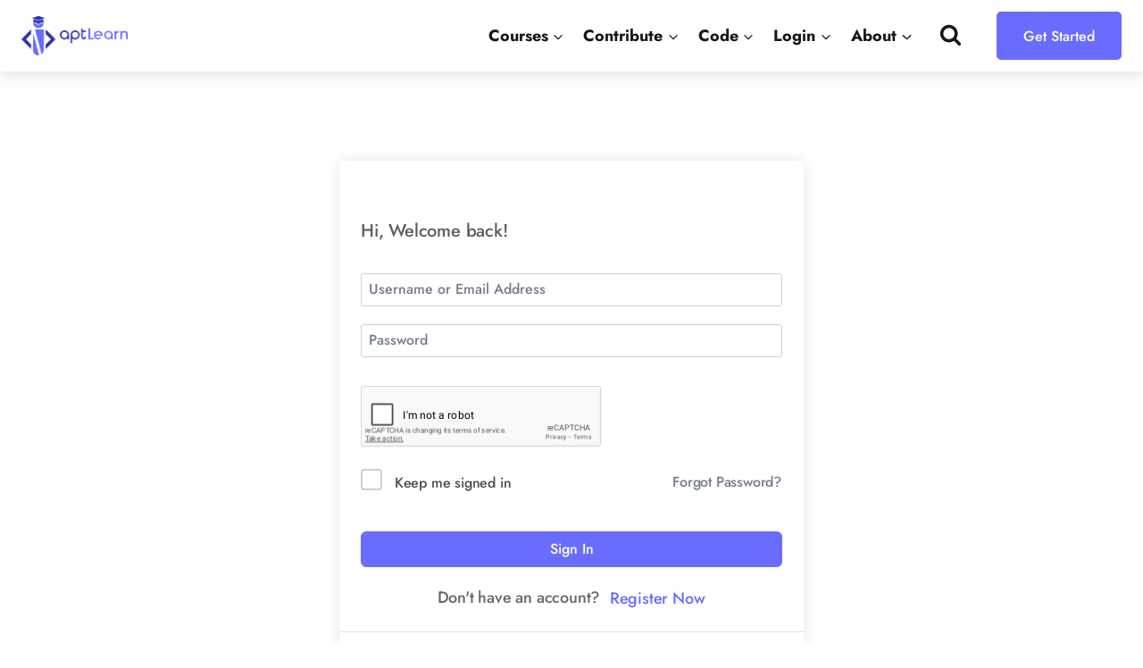

--- FILE ---
content_type: text/html; charset=utf-8
request_url: https://www.google.com/recaptcha/api2/anchor?ar=1&k=6LcKYLgUAAAAAJMu_OKVzngTYstBAYTPCP8MEoVI&co=aHR0cHM6Ly9hcHRsZWFybi5pbzo0NDM.&hl=en&v=TkacYOdEJbdB_JjX802TMer9&size=normal&anchor-ms=20000&execute-ms=15000&cb=hrj0n88nuubr
body_size: 45538
content:
<!DOCTYPE HTML><html dir="ltr" lang="en"><head><meta http-equiv="Content-Type" content="text/html; charset=UTF-8">
<meta http-equiv="X-UA-Compatible" content="IE=edge">
<title>reCAPTCHA</title>
<style type="text/css">
/* cyrillic-ext */
@font-face {
  font-family: 'Roboto';
  font-style: normal;
  font-weight: 400;
  src: url(//fonts.gstatic.com/s/roboto/v18/KFOmCnqEu92Fr1Mu72xKKTU1Kvnz.woff2) format('woff2');
  unicode-range: U+0460-052F, U+1C80-1C8A, U+20B4, U+2DE0-2DFF, U+A640-A69F, U+FE2E-FE2F;
}
/* cyrillic */
@font-face {
  font-family: 'Roboto';
  font-style: normal;
  font-weight: 400;
  src: url(//fonts.gstatic.com/s/roboto/v18/KFOmCnqEu92Fr1Mu5mxKKTU1Kvnz.woff2) format('woff2');
  unicode-range: U+0301, U+0400-045F, U+0490-0491, U+04B0-04B1, U+2116;
}
/* greek-ext */
@font-face {
  font-family: 'Roboto';
  font-style: normal;
  font-weight: 400;
  src: url(//fonts.gstatic.com/s/roboto/v18/KFOmCnqEu92Fr1Mu7mxKKTU1Kvnz.woff2) format('woff2');
  unicode-range: U+1F00-1FFF;
}
/* greek */
@font-face {
  font-family: 'Roboto';
  font-style: normal;
  font-weight: 400;
  src: url(//fonts.gstatic.com/s/roboto/v18/KFOmCnqEu92Fr1Mu4WxKKTU1Kvnz.woff2) format('woff2');
  unicode-range: U+0370-0377, U+037A-037F, U+0384-038A, U+038C, U+038E-03A1, U+03A3-03FF;
}
/* vietnamese */
@font-face {
  font-family: 'Roboto';
  font-style: normal;
  font-weight: 400;
  src: url(//fonts.gstatic.com/s/roboto/v18/KFOmCnqEu92Fr1Mu7WxKKTU1Kvnz.woff2) format('woff2');
  unicode-range: U+0102-0103, U+0110-0111, U+0128-0129, U+0168-0169, U+01A0-01A1, U+01AF-01B0, U+0300-0301, U+0303-0304, U+0308-0309, U+0323, U+0329, U+1EA0-1EF9, U+20AB;
}
/* latin-ext */
@font-face {
  font-family: 'Roboto';
  font-style: normal;
  font-weight: 400;
  src: url(//fonts.gstatic.com/s/roboto/v18/KFOmCnqEu92Fr1Mu7GxKKTU1Kvnz.woff2) format('woff2');
  unicode-range: U+0100-02BA, U+02BD-02C5, U+02C7-02CC, U+02CE-02D7, U+02DD-02FF, U+0304, U+0308, U+0329, U+1D00-1DBF, U+1E00-1E9F, U+1EF2-1EFF, U+2020, U+20A0-20AB, U+20AD-20C0, U+2113, U+2C60-2C7F, U+A720-A7FF;
}
/* latin */
@font-face {
  font-family: 'Roboto';
  font-style: normal;
  font-weight: 400;
  src: url(//fonts.gstatic.com/s/roboto/v18/KFOmCnqEu92Fr1Mu4mxKKTU1Kg.woff2) format('woff2');
  unicode-range: U+0000-00FF, U+0131, U+0152-0153, U+02BB-02BC, U+02C6, U+02DA, U+02DC, U+0304, U+0308, U+0329, U+2000-206F, U+20AC, U+2122, U+2191, U+2193, U+2212, U+2215, U+FEFF, U+FFFD;
}
/* cyrillic-ext */
@font-face {
  font-family: 'Roboto';
  font-style: normal;
  font-weight: 500;
  src: url(//fonts.gstatic.com/s/roboto/v18/KFOlCnqEu92Fr1MmEU9fCRc4AMP6lbBP.woff2) format('woff2');
  unicode-range: U+0460-052F, U+1C80-1C8A, U+20B4, U+2DE0-2DFF, U+A640-A69F, U+FE2E-FE2F;
}
/* cyrillic */
@font-face {
  font-family: 'Roboto';
  font-style: normal;
  font-weight: 500;
  src: url(//fonts.gstatic.com/s/roboto/v18/KFOlCnqEu92Fr1MmEU9fABc4AMP6lbBP.woff2) format('woff2');
  unicode-range: U+0301, U+0400-045F, U+0490-0491, U+04B0-04B1, U+2116;
}
/* greek-ext */
@font-face {
  font-family: 'Roboto';
  font-style: normal;
  font-weight: 500;
  src: url(//fonts.gstatic.com/s/roboto/v18/KFOlCnqEu92Fr1MmEU9fCBc4AMP6lbBP.woff2) format('woff2');
  unicode-range: U+1F00-1FFF;
}
/* greek */
@font-face {
  font-family: 'Roboto';
  font-style: normal;
  font-weight: 500;
  src: url(//fonts.gstatic.com/s/roboto/v18/KFOlCnqEu92Fr1MmEU9fBxc4AMP6lbBP.woff2) format('woff2');
  unicode-range: U+0370-0377, U+037A-037F, U+0384-038A, U+038C, U+038E-03A1, U+03A3-03FF;
}
/* vietnamese */
@font-face {
  font-family: 'Roboto';
  font-style: normal;
  font-weight: 500;
  src: url(//fonts.gstatic.com/s/roboto/v18/KFOlCnqEu92Fr1MmEU9fCxc4AMP6lbBP.woff2) format('woff2');
  unicode-range: U+0102-0103, U+0110-0111, U+0128-0129, U+0168-0169, U+01A0-01A1, U+01AF-01B0, U+0300-0301, U+0303-0304, U+0308-0309, U+0323, U+0329, U+1EA0-1EF9, U+20AB;
}
/* latin-ext */
@font-face {
  font-family: 'Roboto';
  font-style: normal;
  font-weight: 500;
  src: url(//fonts.gstatic.com/s/roboto/v18/KFOlCnqEu92Fr1MmEU9fChc4AMP6lbBP.woff2) format('woff2');
  unicode-range: U+0100-02BA, U+02BD-02C5, U+02C7-02CC, U+02CE-02D7, U+02DD-02FF, U+0304, U+0308, U+0329, U+1D00-1DBF, U+1E00-1E9F, U+1EF2-1EFF, U+2020, U+20A0-20AB, U+20AD-20C0, U+2113, U+2C60-2C7F, U+A720-A7FF;
}
/* latin */
@font-face {
  font-family: 'Roboto';
  font-style: normal;
  font-weight: 500;
  src: url(//fonts.gstatic.com/s/roboto/v18/KFOlCnqEu92Fr1MmEU9fBBc4AMP6lQ.woff2) format('woff2');
  unicode-range: U+0000-00FF, U+0131, U+0152-0153, U+02BB-02BC, U+02C6, U+02DA, U+02DC, U+0304, U+0308, U+0329, U+2000-206F, U+20AC, U+2122, U+2191, U+2193, U+2212, U+2215, U+FEFF, U+FFFD;
}
/* cyrillic-ext */
@font-face {
  font-family: 'Roboto';
  font-style: normal;
  font-weight: 900;
  src: url(//fonts.gstatic.com/s/roboto/v18/KFOlCnqEu92Fr1MmYUtfCRc4AMP6lbBP.woff2) format('woff2');
  unicode-range: U+0460-052F, U+1C80-1C8A, U+20B4, U+2DE0-2DFF, U+A640-A69F, U+FE2E-FE2F;
}
/* cyrillic */
@font-face {
  font-family: 'Roboto';
  font-style: normal;
  font-weight: 900;
  src: url(//fonts.gstatic.com/s/roboto/v18/KFOlCnqEu92Fr1MmYUtfABc4AMP6lbBP.woff2) format('woff2');
  unicode-range: U+0301, U+0400-045F, U+0490-0491, U+04B0-04B1, U+2116;
}
/* greek-ext */
@font-face {
  font-family: 'Roboto';
  font-style: normal;
  font-weight: 900;
  src: url(//fonts.gstatic.com/s/roboto/v18/KFOlCnqEu92Fr1MmYUtfCBc4AMP6lbBP.woff2) format('woff2');
  unicode-range: U+1F00-1FFF;
}
/* greek */
@font-face {
  font-family: 'Roboto';
  font-style: normal;
  font-weight: 900;
  src: url(//fonts.gstatic.com/s/roboto/v18/KFOlCnqEu92Fr1MmYUtfBxc4AMP6lbBP.woff2) format('woff2');
  unicode-range: U+0370-0377, U+037A-037F, U+0384-038A, U+038C, U+038E-03A1, U+03A3-03FF;
}
/* vietnamese */
@font-face {
  font-family: 'Roboto';
  font-style: normal;
  font-weight: 900;
  src: url(//fonts.gstatic.com/s/roboto/v18/KFOlCnqEu92Fr1MmYUtfCxc4AMP6lbBP.woff2) format('woff2');
  unicode-range: U+0102-0103, U+0110-0111, U+0128-0129, U+0168-0169, U+01A0-01A1, U+01AF-01B0, U+0300-0301, U+0303-0304, U+0308-0309, U+0323, U+0329, U+1EA0-1EF9, U+20AB;
}
/* latin-ext */
@font-face {
  font-family: 'Roboto';
  font-style: normal;
  font-weight: 900;
  src: url(//fonts.gstatic.com/s/roboto/v18/KFOlCnqEu92Fr1MmYUtfChc4AMP6lbBP.woff2) format('woff2');
  unicode-range: U+0100-02BA, U+02BD-02C5, U+02C7-02CC, U+02CE-02D7, U+02DD-02FF, U+0304, U+0308, U+0329, U+1D00-1DBF, U+1E00-1E9F, U+1EF2-1EFF, U+2020, U+20A0-20AB, U+20AD-20C0, U+2113, U+2C60-2C7F, U+A720-A7FF;
}
/* latin */
@font-face {
  font-family: 'Roboto';
  font-style: normal;
  font-weight: 900;
  src: url(//fonts.gstatic.com/s/roboto/v18/KFOlCnqEu92Fr1MmYUtfBBc4AMP6lQ.woff2) format('woff2');
  unicode-range: U+0000-00FF, U+0131, U+0152-0153, U+02BB-02BC, U+02C6, U+02DA, U+02DC, U+0304, U+0308, U+0329, U+2000-206F, U+20AC, U+2122, U+2191, U+2193, U+2212, U+2215, U+FEFF, U+FFFD;
}

</style>
<link rel="stylesheet" type="text/css" href="https://www.gstatic.com/recaptcha/releases/TkacYOdEJbdB_JjX802TMer9/styles__ltr.css">
<script nonce="N_w9e4gGZWTY-ZuZGFixCQ" type="text/javascript">window['__recaptcha_api'] = 'https://www.google.com/recaptcha/api2/';</script>
<script type="text/javascript" src="https://www.gstatic.com/recaptcha/releases/TkacYOdEJbdB_JjX802TMer9/recaptcha__en.js" nonce="N_w9e4gGZWTY-ZuZGFixCQ">
      
    </script></head>
<body><div id="rc-anchor-alert" class="rc-anchor-alert"></div>
<input type="hidden" id="recaptcha-token" value="[base64]">
<script type="text/javascript" nonce="N_w9e4gGZWTY-ZuZGFixCQ">
      recaptcha.anchor.Main.init("[\x22ainput\x22,[\x22bgdata\x22,\x22\x22,\[base64]/[base64]/MjU1Ok4/NToyKSlyZXR1cm4gZmFsc2U7cmV0dXJuKHE9eShtLChtLnBmPUssTj80MDI6MCkpLFYoMCxtLG0uUyksbS51KS5wdXNoKFtxVSxxLE4/[base64]/[base64]/[base64]/[base64]/[base64]/[base64]/[base64]\\u003d\\u003d\x22,\[base64]\x22,\x22w4tzV8ODRV/CnMKoPE1ZM8OBNHLDrcO1ZyLCh8KLw4vDlcOzJ8KbLMKLX3V4FBDDh8K1NizCgMKBw6/[base64]/Cg0nDl8KDw5PCvzXDqhjDihvDosKPwrzCi8ONKcKdw6cvBsOKfsKwJcO0O8Kew7wGw7oRw7bDisKqwpBFFcKww6jDgytwb8K0w7l6wocLw417w7xWdMKTBsONB8OtIR8OdhVDeD7DviLDncKZBsO4wodMYyIRP8OXwpHDlCrDl2JPGsKow7nCncODw5bDlcK/NMOsw6vDrTnCtMOrwrjDvmYwNMOawoRMwogjwq1DwoENwrp+wpNsC1RJBMKAdMKMw7FCacK3wrnDuMK5w5HDpMK3I8KwOhTDh8K2QyduP8OmcgrDrcK5bMOrJBpwKsOIGXUpwpDDuzcqVMK9w7Akw7zCgsKBwqrCscKuw4vCnB/CmVXCm8KnOyY/[base64]/[base64]/DscKwwqAkc0UDw50MwoMNe8OqB8OJwrTCkQTCkWvCrcKRVCpTT8KxwqTCmsOowqDDq8KjJCwUZQDDlSfDjsKtXX88V8Kxd8Oaw6PCncO7GMKlw4U2SMKTwqVoO8Ouw7/Doi9Aw73DiMKBQ8Obw7cawp96w6TCsMOnZcK4wqBkw5XDnsO4B0vDvlBEw7fCrMKEcnvCqg7CkMK2csOGGibDq8KkS8KCJSIewpIKJcK9Kncewr89XhQjwrAwwrBGNcK/B8KYw78ZaVbDm3HCkzxAwp/[base64]/DoSlUw7YxbMOJVMKYw5PCj1lDw7hZdDzDqcKYw4LDrXXCocOCwo5vw4EqDV/CpmUKSF7Cm3fCosKdCMO5FcKxwqTDvMOEwpR+GcODwp9iOHzDvcKdEyXCjhRsFGjDpsOww5LDsMO4wplnwpDCm8Oaw7FGw4cOw6hbw47DqRJtw5hvwpkTw68NP8K4eMKWbsKbw5U/AsKXwrx6dMKrw7YPwpFrwoAdw5zCvsO0LsKiw47ChgxWwoJqw5E/alN9w7rDvcKzwrrDpEbCusKqP8Kyw6IuL8OYwrpiVW3ChsOdwp/CrxvCgsODBsKCw5HDkRjCm8KswpEqwpnDkzd7QRQpdMOkwrc9wq7Cm8K6asOhwrHCosKxwpvCkMOXDQoEJsKOIsK+dkIuU1jCoA9mwpxTeXHDhcOiOcK1W8KPwrVCwqHCpw9ew5HDkcKHZ8O5IiXDuMK/w6JOchPCocK/[base64]/ClsOYwqnDmwkuw7LDnmzCscOGw4gUwp7ClwliRMKhOcKWw5/CjsOKAynCikl5w4TCn8OKwoFmw67Dp1/[base64]/CscOZwqQUdcOdw5zCr8O2wq8VCQ3DsiUxFXQlJcOnIXN0dnbCjMKYZBN4XFJhwp/ChcOawobCuMOJUVE2fcKqwrwkwrQbw6bCkcKAAxLDtiEwAMOYTg7DkMK2CkLDsMOYesKww6Jhw4LDlgzDmlLCmB3CrCXCk1jDp8OoMR4UwpN6w6g1KMKzQ8K3Ex9+ERTCvR/DgUnDj2zDgHPDhsKxwpRSwrjCuMKDN1jDqCjCt8KkJiTCuW/DmsKQw485OMKcFE8ew5HCpHnDlDTDgcKkWMOzwofDnDgEamLCljHDq3rCgDEoYG3DhsOowoBMw6jDmMKuYwjCuBFbOETDoMKPw5jDin/DpMOHPRrDiMOqLEFOwo9uw7nDscK0QWDCr8K5FzZdfcO7LlDDliHCtsOCKU/Cjhw1CcKfwoPCh8OkdMOLw4rCrwdXwo5DwrdyCD7ChsO9DcKSwrBXJUNlLAZjIsKCJSlNSQLDvDlTQgl/[base64]/CsGY/w4EEYl/[base64]/CkVLCgmw4wrVuw5vDhsOWwq/DoMOuOyVTwohHf8KbfXUtIC/[base64]/[base64]/dHw8fiDCjcK/QsOcPsOPw5c+R8OFAcOSR8KIDMK1worCmS/CmAZUZBXCtsK+cz/[base64]/CpTEbPAlgG8OQwrYeQFPCoMOLNMKHwq3DujNVS8Ohw6tka8O/CEVSwoZVNhHCm8OYcsOHwrHDj1XDuR0Iw49IVsKBwpzChVFffcKHwqpKEMOswrxUw6nCnMKuCyXDi8KCRljDigIVw7cVYMKFUsK/P8K+woo4w7DCrSRfw7sbwpoIw7Zxw58ddMKGZllawq1Kwp54NzbCgsORw77CrDcjw4EXdcOcw67CusKeWBcvw77DtVrDlADDkMKGTSU9wpbChkUYw4fCiwtablDDlMOxwppIwo3Co8O+wrIfwqIiOsOsw57ClmzCmsOZwqfCo8OvwqBEw4hTKD/DhQ89wr5/[base64]/CkcOVwpYCwrjCjHfDg8OjFATDmcKfw7Bew7Q2w4rCsMK8wqtEw6jDtGXDjsOuwrNSNwPDqsK6YG3DmwQ/c1rCj8O0NsKZcsOgw5VzWsKYw54pWmh7PQnCrgEuBRdcw455U18XfwEvNEYwwoYXw70jw58AwrTCuWgrw7I/[base64]/ClsOSwojDo8OPD8KDT8OtwpBjKMKSAcOCDn3DksKew7fDn2vCg8KQwpQHw6LDvcKUwojCtyp6wrTDsMOiG8ObdsOILcOFWcOcw4NWwpPCmMOqwpzCpcO6w5LCnsOYV8KGwpcBw45wRcKjw5UFw5/DjgwZHE03w7kAwr9YLVpHX8O0w4XCvcKBw4/[base64]/[base64]/DrcOSwqPCpg/DuHXDh8OtwqhFPMKsw60Bw6nCqW5ywoFaIDXDsEPDpsKawqclUmHCrinChsKjT0TDm28eL1sUwogdEsKww4jCiMORT8KBNBFcWSYxw4ZOw7rCosOuJVZIB8K3w6cxw45kQ2clG3XDr8K/YSE/fg7Dq8OTw6LDtAjCg8O3fDZ9KzfCr8OlNRDCk8OMw67Dq1vDnAwpI8KYwox/wpXDvSYaw7HDnHBTcsOswoxPw4t/[base64]/Cn8K8AirDrXDDjQQUd8OEWBTDvXjCmmjCjWHCkyXCi1o2EMK9XMKZw57DjsKnwpLCnxzDrmHDv1XCgMOkwppeGBXCthnCrAbDtcKpAMOZwrZyw54bAcKtWGpZw7t0aFZVwqvCicOaBsKTCw/CuXjCqMOWwrfCqilYwqrDtHfDsH4IFBXDkmYjZUbDrcOmF8OTw6kXw5cuw4IBcRB7JUPCtMK9w5vCkUlEw7DCjDrDgjTDusKuw7MPMCsAbcKSw6PDvcKIWcKuw75KwqlMw6ZYBsOqwpc9w4Q9wq8dWcO4GDgqVcKqwp9owqXDl8O/w6Umw7LCjlPDtzrCvMKQBH9lXMOXZ8KlYVA4w7Uqwr5Vw75swpUqwp/[base64]/DlsKPCcKwV8KYw4nCjcKiwrrDisOww7nCtMOIwq9jZFIHwqnDkBvCiGBOQcK0UMKHwp/Cv8O6w4EdwrbCvcK5woQNSCMQUgpaw6Jow6rDt8KeR8OVGlDCi8OQwpLCg8KYIsO6d8O4NsKUf8KaSgPDsC7CiQ3Dn0/CssOILVbDqmHDm8Kvw6EpwpTDsSdhwqHDiMO3OcKLJHUYSxcHwpZ+UcKpwrbDgl13McKSwoIDw7ggD1jDl0dnW1Q/[base64]/DgsONShfDkS3CgAXCucK/[base64]/CviAbPcKTAXDDt8OfBXDDs8KHFMOjdw5/w7fCvcOPVR3CksOMXXvDj21iwpVYwqpNwpoUwp4IwpEnOCzDvGnDrsOSIDgwEAPCpsK6wpkHLlHCkcOgc0fCmSTDmMOUC8KXJ8K2JMOPw6lWwovDgmTCkUnDsQh+w4nCqsKhYydvw55of8ONUMKQw4RTAcO1AEFWS1RCwpAmOAvCliHCg8OoaG/DosO+wofDncKPFiQFw6LCuMKJw5XCu2jDvCcVYTdOAcKrHMOyKMOlZMKSwoUfwr3CisOSLMKkYTLDkzYIwr85SMOpwrvDssKJw5IfwpxCLn/Cj3vCngrDpHHCgytSwoNNIRMzFlU4w5EfA8K3w43DmkvCqMKpPkbCmnDCglPCnExOf0AiWSgvw6pkAsKRcsKhw6IfdlfCj8KLw6DDkzXCjMOKCytWCBHDi8KQwphQw5QVwo/CrEVJS8KCMcKEaSfCol4gwqjCjsOwwoAjwr5EeMORw4NGw5AEwpgbVMKCwq/DhMK7IcOREjrCuyZYw6jCmBbDosOOw5k1JcOcwr3CnwlqB1rCsWdEKVXDkH0xw5nCkcOCw7llTT4bAcOYwpvDiMOLYMKqw6FVwrIjbsO8wqYPEMK3FG8WK3dewqjCk8OKwqPCksO0MQANwqsjTMKxTwjCh0/[base64]/DkMOoWx9Zw4RUPQtrcsKkUcOILFfCmHjDp8O3w7ADwqFHM3BVw6Maw4jCoR/ClUMAH8OGBX05woVwPcOaKMOvw7TDqz1qw65nw7/[base64]/CicOfw7Y8fcOIDmg1wo86C8KUPCA5wpvCpcKiw7fDg8KLwpkgHsOXwqfCi1vDhcKVGsK3bBXCjsKLaiLDtcOfw5d4wqjDjcO0wrE1NwbCvcKtYhpnw7XCvQIfw4TDvjh1NW0ow6kNwqhsSMOyBWvCrU/DgsORwrvChy1vw5LDpMKjw4fCjMOZX8OYcVLDiMKSwrzCtcOXw6tFwrjCggYjTE5pw4DDi8OhEg8rS8Khw7p8Xn/CgsOVDl7ChkplwoURwrA7w5phKVQ4w7HDh8OjRAfCrEgVw7jDpU5rFMKTw5DCvsKDw7pxw71YWsOsKFXCmWfDrmNnTcKawrVSwpvDqCxvwrVrc8K0w5TCmMKiMDfDrFtQwrjCpGdRw61LMQfCvT7Cu8KSwoTChHDCrm3DqQknKcKPwqrCrsOAw5LDnwF7w7nDmsO+Wh/[base64]/CnMK2wqFXw4k8dcOIwrrCnSfCn8K5wpHDk8O2csKbSDPDvSfDnR/DscKew4LCncOdwpxgwp0cw4rDg2bDo8O4woXCv3DDh8O/FQQ2w4Mlw59rVsKSwoUQecKnw4rDogLDqVTCnRscw5RKwrDDoR/DlcKNasKOwqrClMK7wrUVMhzDlw9dwpguwpBfwrdTw6dxP8KmHAbDrcOjw4bCqcKBbWhVwptuRTt4w7LDoGLClH8NQ8KRJAXDqnnDr8KuwpHDkSJVw47Cu8KBw753UsKjwoHCnSHDkg/CnxgYwoLCrmbDnX9XGMOLQMOowqbCpAHCnT7Dm8K7w7wWw55LLMOAw7Agw4MtWMKcwoc0LsOzCXx/FcKlCcOhal1awoAdw6XCuMOswoc4wpHCoC3CtjN2aE/CgAHDtcOlwrYnwqTCjxrCtBkUwqXCl8K7w5jCuVUbwqDDnljCqsOnScKew7fDhMKdwpzDvlFwwqhbwpPCssOMKsObwqnCjQAaMyJLfsKpwo9EYCkOwogGcsKJw7HDo8OuGQPCjsOYQMK6AMOHCX1zwr7Cg8OqKX/CrcOQcR/CssKMPMKfw5E/dwvCj8KpwpPCjMO7WcKyw4Mew7tROyQmEmVSw43ChcONdV1NAcOCw5HCmsKywrNlwp/Dj11uPcOpw6VhKjnCtcKzw7XCmGrDuAnCnsKZw7RIGzNZw5EUw4/Dl8K/w50Ewr7CkiYVwpjDncKNHkcqwphXw61aw6EZwqEudsKxw518UG05HBXCgEYGQFonwo3Ch055F3DDihjDuMKHAMODZ23Cr0hbNcKvwpXCjz8Dw7TCkCnDrsOsVMK7D34/fMKXwroKw6czQcOeZsOCEwPDsMKfe0gowq/Cl3thF8OZw6/CoMKJw47DscKaw5FWw58iwrVfw702w6HCt1t3wq97LlrCv8O1XMONwr1rw7/Dtz53w5tAwr3DvEHCrwzCpsKawol0OsO/JMKzDgnCtsK+SsKpw5lFw7rCtB1OwpcHJEXCiRJ2w6QpMARpXV/CrcKdwovDi8O9cAZ3wp3Ctk0RVsOVJxcew6NMwozCtUzDvx/[base64]/[base64]/Dn1NYwrthasKaIMKzXRp5w5xIWsKCUUgzwq55wojDk8KjR8OERxvDoi/CvWfCsFnDk8Ojw7rDksOUwrF9AMOgIyZEYVEUQjHCkUfDmjzCmUXDkyQEDsOmL8KRwrPDmUfDo3nDj8KSRRjDg8KsIMOGwpzDh8K/[base64]/DlcO0EhbDksOLwrzCkS3DgQh2cTAMKFfCnGPCtcKRZzlpw6LDqMK/DjA/GMOuI1cTwo5bwop6ZMOLwoXChUkLw5YFKwXCsjvCjsORwo1UKsOAUsOjwoo+Z0rDmMKrwpvDicK/w7DCuMKtXTbCsMKJOcKbw4c8UkdAASzCoMKLwq7DqsKWwpzCixcuAncMFFXChsKrasK1T8Kqw6XCiMO6wqtxK8O+Z8KVwpfDjMOxwrHDghc1bsOVNkoLY8KBw708OMKFDcKKwoLCuMO6aWB/[base64]/[base64]/[base64]/H2rDlcOWEHvChMKDGkzCtWQqK8KoRcOcw4DCl8KCwoLDqW7DmcKawqNWWsO/[base64]/Dj8Oswr0KC8KIwphtMcOqwpwLKQ0CwpZEwqLCu8O/[base64]/w40nBwptc8KZd2XCvcKrDMK9wqQvw48Jw5AJbHwfwpLDssOgw77DqUwOw5p/wph5w6x0wpPCrVvCgyfDqsOZdhXDn8OrIVPDrsKgCy/[base64]/w6DDlxzChl7DtcOUEBzDvCrCi8OIKsK+wpHCnsOZw5ITw4/DhFfCsH4fEGkTw5HDtBzCjsONwonCtMOMWMOPw703EFwRwqswAm1iIgBJN8OAMT/Dq8K3U1MJwqwAw4vDmsKIU8K4dw7CiDBHw64JL1LCs3AEU8OwwoLDplLCuXNTW8OzVyh/wo7Dg3oaw7w1TsKCwpDCgMOpP8ODw6nCsWnDlEJ1w6Ztwp/DqsO0wqxlAcKyw7fDjsKTw6kpJ8K0d8OiKkfCpiDCrsKHw7hMSsOMA8KSw6opDsKww5LCj0Apw6DDlTnDrS4wLwx6wr0qYsKGw5/Do3nDl8K9wpPDiQkCI8OrQsK4Jn/[base64]/Dt1TCmidiTcOaHng/[base64]/DsFbDq8OIWwcIw6h/wrfCkG3CqCnCjy7CscOJwozCjsKwI8OawrduBsOww4A7wqtsUcOJOjLCiS4OwpzCpMK4w4/[base64]/flTCn2HCkHokwrHDkQjDvAvCjcKuBsO0wqFaworCq3vCu3/Di8KUICLDhMK/U8K+w6/DnmlxCFvCosObSVvCpXpMw5rDosKQdUvDhcOvwq41woQgPsKRBMKpY3XCpH7CqCASwp98RWrDpsK1w5LCmcKpw5TDncOCw6Zwwqs7wpjCgsKqw4LCo8O9woR1w6jClxvDnEpcw4jCqcKmw6LDjcKswqPDhMK7VF3DlsK9JH1XcMO3DcKqByPCnMKnw48aw5/Cm8OAwrvDrjd+FcKGFcKHw6/CpcKvKy/[base64]/Cm0gDWk3DsXDDhMKVfFgHwpB8wr7CrX5eSBQATsKmPSnCjcO4e8Oww5VoQMOPw7Utw6TDosOYw6EAwo8Zw6YxRMK3w68aLULDpQNdwrk8w7fCp8OhOwk9DMOKED7DrnzCilpVCDYSwqd4wpzCjD/Doy/Dj1BYwqHCjU7DmkdBwpM0wr3ClRDDmsK/w6MhEhUAPcKywozCosOuw4DClcOrwofDozwVVsOfwrlOw6/Cs8KcF2dEw7zDoX4rSsKmw5zChsKbecK7woNuGMOxVcO0T08AwpcjOMKowofDqFbCiMKTZxw1M2Ffw5zCtSh7wpTCriZmVcK2woddE8KWw53CkwjCjcOHw7HDtUlHLynDp8K6GFzDhVhWJyHDscOFwo3DnsOjwqrCpy/DgMKFKBrCpcKnwpQMwrTDt09swoEqQsKmYsKfwrrDoMK+UkN/w6nDuxEPfQZjPsKXw4ARMMOTwq3DmEfDiSNzbMOXIRrCscOEwqLDqMKwwq/DkURZYDcvQBV2GMKlw5ZeQnzDi8KVLMKGfRTDnQvCoxjCs8O/w5bChjTDtcKVwpvCjcO/HMOrbcOzKm3CrXohR8Kpw4jDhMKCwr7DhcKCw7hzwqNow7vDi8KiXcOKwpLCnmzDusKHenHDhsOcwr07GhHCusKqAMOeLcK/[base64]/woLCqMKeKU4Uw5fCr8K3w4ZVNcORwrTDu3hWwq/DggkJwp/DrxgAw61/PcKwwp8Ow6dJC8OpfWrCtRhEeMKcwozCnMOpw7HCisOHw4BMai/CrMO/wrfCpTVqYMOIw7k9VcOhw6EWE8OVw4XChwxqw74ywrrCqSUaQcOUwq7CsMOaacOLw4HDjMKeccKpwpbDgjcOQHcSDTDCpcOywrNtGsORJyZ5w7zDnGXDuw7DmV9ZZ8KEw7QseMK0w4sRw7fDrsK3EUfDo8KuVz/[base64]/[base64]/w6vDv8KEw5jDigUiw79YDMOtVzDCgMKZw4Y+Z8KhOVTDgEp8OGwqf8OOw7h+KivDqzXCn2JAFEggYS7DgsOIwqzCgHPChgsHRzh9wowMF3QzwoPCu8Klw71ew6pRw6nDl8Knwrt2wpgawrDDsUjCsgTCscObwprDgm7DjW/DgsOQw4Amw55HwqdxGsOhwr/[base64]/CuwXDhMOowqlswrTDvQoGw79/wroPEcKvwrTCjCvDvsKtG8KiNhp6KMKUFynChcOUDRdCBcK/[base64]/Dkz9AVsOuBwvCrE1+w50ww7FFwqDDgF85woJzwrrDgsKIw6dFwrrDqsKoIA5xJMO3bMOLAsOTwqLCnlfDpTvCnCAYwpbCr0/DvXsTSsKTw4PCs8K/[base64]/DhTXDj2RKwoJFS8OfShIVw7jCocORdSYmW07CtcKNOWXDlhzCrMKsNcOBADVjwpttWcKMwojCsD1lB8OaCsKhLGTCr8OhwphVw4rDgF/[base64]/DvUfDlRpSwoTDqw3CkcOuwqw2fcOAw6hQwoktwr3DicOtw4vDpcK5FcOXKyNeEcKsIVoHOsKcw7rDjSLCsMOGwr/ClcKcPjrCqTM1XsO+KSzCmcO8YMOQQXnCscOeW8OBH8KLwrzDuh0cw50uwqjDqcOGwol+fhzCgcO5w7o7PS5aw6FzO8OKNCnDm8OHTAFDw4/DvQ8iEsOHam/DgMOWw4rDiQLCsFLCqMO+w7/ColMGSsKwGkXCk2rDhsKlw5RqwqzDucOkwrMvOCzDmwAww70DGsORQVtTUcKQwotUTcOxwpzDocOGFQPCmcO+w6HDpRDDqcKwworDksOpwoJpwodeextow5LCt1ZdTMK0wr7CjMKxGcK7w4/ClcKzw5ROdH84CcKPY8OFwqYzJ8KVJ8OzDcOew7fDmGTCnmzDrcKawrzCosKjwqQhZMOIwqjCjmkgXmrCoH04wqY/wrEZw5/[base64]/CicOwIcOzwo7DgMKnw6jDhjovw6PCk8Kvwqgbw4rCihTCp8OYwrHCrsKcwq8QNR3CkEFxMMOODsKresKiFsOxXMOXwoNCSiXDusK2VMO6fStlL8KKw6hRw4HCoMK+wqcSw7zDn8OHwqjDr2NydThqVhhMADzDs8KIw5/ClcOcUjV9NEjDk8KDNE8Ow7lbTD9Nw5QfDjdoMcOaw6nCjgpufcKsVcOLIsKFw5BVw57DvT5Sw77DgsOkSsKZA8OhC8ObwrBVbTLCu13CncKleMO3JxnDuXUsbg0gwpUiw4jDrMK4w4NfWcONwrpbw7zCnwRpwoTDvCbDk8OLHx9jwoNhS25Tw7PCgUvDucKAY8K/FislWMOzwqTCuTrCssOZasKhwpnDoHDDu1gkNcOyLHbCkcKLwrsTwqDDgG/[base64]/CuMKSwo5jw77CqcKUwogQK3oINV5LIMOBMsKfw7NJRMOXw74GwocWw6zDrRrCpw/Dk8KxGngIw73ChxF6w6bDg8K1w7YYwrFnOsKuw70nKcKWw7pGw4/DicOLGcK1w4vDgsOrX8KVC8K/TcONajDCkg3ChSFXw4TDpShAESLCu8OUN8Kww419wqNDRcOtw7jCqsKjRTvDui9dwqjCrizDsgtzwqxaw4HDiEkwRlkhw73Dpxh/[base64]/CscOyYcKhw57CtsKNw73CrVAHCMKSRhnDgcKhw7TCnQ3CiAXChMOWdcOJV8Klw4NEw7DCrj49K1Aowrp9wpJlfVpcYAVhwpc5wrxZw4PDkQU4CSHDn8KMw65ow40Tw4jCnsK2wqHDrsKDT8OdVAB0w7dgwo1jwqIEw7MXw5nDujnCuk/CpMOdw7NCKU1nwoTDh8KQd8KheVkjwr0+PA0EZ8OSb10zdsOJBsOAw4DDjcKvflrClsKCYSofSUZ/w6PDnw7DpHLDmHZ9RMK/[base64]/DjDRYw5bDu8Kdw5HCosKvR8KrU1hlSypawpwMwpBLw6JTwrDCgkzDvF3DuCd/w6PDplYBw4BeMEtzw5jDiRXDssKDUANbEhLDr0jCt8KyaW3CpcOiw6JkBjAlwrgye8KpPsKvwqASw4oUTMO2RcOYwo9Cwp3Dv0rCosKOw5gxUsKbwqxIWEPCiF5kOsOeeMOYIMOeZsKtR2/DtgHCinvClUHDsGDCg8OYwq1mw6NNwqbCtMOaw7zDlWw5w7k+PMOKwrHDrsKrw5TCtTwgNcKzZsKPwrw/CRnCnMO1wq4OSMKweMOPaWnDjsKBwrFuCmsWWi/CuX7DlsKmOUHDomZ8wpHCkyDDoEzDkcOzUhHDvXDCq8OscWckwrAPw5UVTMOhQncJw6rCsSTDg8KMbGHCtmzClA4Bwo/DlULCpcOtwqXCmGVxQsKVCsKhw7kyF8Krw6USDsKJwo3CvBJMYSM/H3/DnjpewqciSk0WSjk7w64lwqjDiwRuJMOwUxjDjRPDiF/Ds8OQUsKxw71EAREFwqY/[base64]/CnT/Cl0bCgWBlw4glBMORCl00wprDrwJ/[base64]/DgsOTRhQlacKLw6EXw5PDoX/[base64]/CnVfCr3teLsOjw7fCsWLDlUgnAWzDhUvDksOTwoQXBU4IQsOpfMKQwozCtMOvAxPCgDjDlsOtO8OwwprDkMKVUELDlTrDowltw6bChcOVB8OWUw57VUzClMKMHMOwEsK3DFvCr8K6bMKVbSvDuw/Di8O+AsKQwptowqvCv8KJw7XDsDxEJE/[base64]/KcO0w7zCkTvCqcOGw7DCq1g5BlErwqBFZzHDkcKOIVU2ADtgwrdqwq/DjMKhDi/CtcKpGWDCuMKFw5XCvwPDt8KwZsKYLcOrwo9Bw5Ayw6zDtDzCp0jCqsKKw5tTX2FVI8KgwqrDpXHDisKEEzXDjlsxwqnCvsOfw5cBwrrCr8KQw7vDjA/[base64]/aVEuw73CjH/Cm8KDw4PDu2hzHMKAbQbCkVbDk1TClizDiCzDpMK5w5zDjwpDwqwUDcOBwrTCqFjCicOZLcOdw6PDviwuV1PDkMKfwr/[base64]/Dqm/CnjvCnhDDrmdzFDI7eE7CuRN3E8O2wpPDjl/ChMK8U8OEOsOew7bDksKML8Kyw7NlwpzDkgjCk8KaORwODSMZw6c2DCUxw58cw6A2KsK9P8O5w74SNETCphDDk2/DpcODw5B1Jx4BwoTCssOEJ8O4I8K0wrvCksKEQlZWKg7CsFfCj8KjYsODX8K1VWbChMKdZsONB8KvWMOtw43DtwXDkAMoQsO0wrnCigrDqCUWwqLDo8O7w6fCvcK7LgbChsKVwqc7w5/CtsORw4LDvULDkcKqw6/[base64]/[base64]/DiD/DjRdpw7vDuw/DrsO1wo/CpAzCkMKkdyx8w6BUw7EQw4/CmcOlYXFEwr4yw596UsKCBsOHRcOtAktVZsOqAG7Dj8KKAMKQTEJvwoHChsKsw7XDrcOmQW0Gw5xPPjXDsRnDhMOzXMOpwozDpTTCh8OBw5p4w7oOwoNJwqIXw5jCtAhfw6kNbXpcwrTDscKsw5/ChcKgw5rDv8KVw4YFZWE+U8Klw7INYmd0BCZ5DkDDisKCwqweFsKbw5g1OcKkZBfCmzzDn8K4wrPDmFkAw5LCjA9ZOMOJw5fDlH8kG8OGfE7DucKPw5XDh8KbNsKTUcOQwp/CmzTDqzlvOhTCt8KOCcKYw6rClUTDusOkw71sw4jDrWnCvXDCv8OtW8KHw5M6UMKRw5bDkMO9w59Rw6zDhTXCqFBFGmA7EX1APsOTcSDChX/DlcOQwr/DuMOtw7olw6nCsQtsw7phwqPDpMK8QRIfMMO7ZcKabMOVwr3Di8Oqw5PCjjnDpgxmFsOUJcK9c8K0CsOtw6fDtVMNw7LCr1p4wpMcw74BwpvDscKNwr/DjXfChk3DlMOrKjTDrA/CvMOOaVxyw6wgw7HDmMOMwoByQSTCtcOgOEtzG05gH8OXwrELwpR+MiFqw7JcwoDCnsKVw5vDhsOvwqJmbMKdw5lcw6/DhMO/w4Z6YcObTi/DmsOmwopdJsKxw4XCgsO8XcOCw7xQw5B1w6ljwrDCkcKYw4IKw4fCkVnDsmYmwqrDikjCtzBPCXTDvFnDr8OOw4rClUvCgMKhw6XCvlvDgsOFeMOIw4zCgsOHO0o/w5DCpcOQUmHCn01cw4nCoworwq8VDmzDtAJsw6wuDQvDlAfDpHHCj3x3IHUBHcKjw71CHcKHOTfDo8OXwrXDhcOqXMOcdsKFwp/[base64]/FD/DhsKfw4Ycw78tYwTCu8KKRSvCoXEKw6LCgMK0fcKLwrvCsXhPw73DocKWAsOHBsOgwrQyLmvCuzE0cx1E\x22],null,[\x22conf\x22,null,\x226LcKYLgUAAAAAJMu_OKVzngTYstBAYTPCP8MEoVI\x22,0,null,null,null,0,[21,125,63,73,95,87,41,43,42,83,102,105,109,121],[7668936,647],0,null,null,null,null,0,null,0,1,700,1,null,0,\[base64]/tzcYADoGZWF6dTZkEg4Iiv2INxgAOgVNZklJNBoZCAMSFR0U8JfjNw7/vqUGGcSdCRmc4owCGQ\\u003d\\u003d\x22,0,0,null,null,1,null,0,1],\x22https://aptlearn.io:443\x22,null,[1,1,1],null,null,null,0,3600,[\x22https://www.google.com/intl/en/policies/privacy/\x22,\x22https://www.google.com/intl/en/policies/terms/\x22],\x224xJS/6qRBE42SaBbTrpULG4om04kGmmkMNFzb0GE57w\\u003d\x22,0,0,null,1,1763380201712,0,0,[11],null,[166],\x22RC-4sAUb_BRtqXnlw\x22,null,null,null,null,null,\x220dAFcWeA7vvDENoyypxKsxEVxfczZV_ADIFHcroUjiZrKwbCw-6EdOvNs_ztsXlBlF5zvVUqsmRo1-1AD2C0WQ2UFqvUWlZm8JCQ\x22,1763463001692]");
    </script></body></html>

--- FILE ---
content_type: text/css
request_url: https://aptlearn.io/wp-content/plugins/aptLearn-codepen/frontend/copy-code.css?ver=6.8.3
body_size: 248
content:
/* General code styling */
code {
  font-family: Monaco, Consolas, "Andale Mono", "DejaVu Sans Mono", monospace !important;
  font-size: 0.95rem;
  color: #696cff !important;
  font-weight: bold !important;
  background-color: #d6d8ff !important;
}

/* Code block styling for specific languages */
code[class*="language-"],
pre[class*="language-"] {
  color: #e2950f !important;
  text-shadow: none !important;
}

:not(pre) > code[class*="language-"],
pre[class*="language-"] {
  background: #1c2333 !important;
  border: 5px !important;
}

/* Specific language code background styling */
pre.language-markup > code,
pre.language-javascript > code,
pre.language-css > code,
pre.language-bash > code,
pre.language-php > code,
pre.language-python > code,
pre.language-c > code,
pre.language-cpp > code,
pre.language-csharp > code,
pre.language-ruby > code,
pre.language-java > code,
pre.language-go > code,
pre.language-swift > code,
pre.language-typescript > code,
pre.language-kotlin > code,
pre.language-rust > code,
pre.language-sql > code,
pre.language-perl > code {
  background-color: #1c2333 !important;
}

/* Token styling */
.token.tag {
  color: #ed7c97 !important;
}
.token.punctuation {
  color: #999 !important;
}
.token.atrule,
.token.attr-value,
.token.keyword {
  color: #07a !important;
}
.token.selector,
.token.attr-name,
.token.string,
.token.char,
.token.builtin,
.token.inserted {
  color: #690 !important;
}
.token.property,
.token.tag,
.token.boolean,
.token.number,
.token.constant,
.token.symbol,
.token.deleted {
  color: #905 !important;
}
.token.comment,
.token.prolog,
.token.doctype,
.token.cdata {
  color: slategray !important;
}
.token.operator,
.token.entity,
.token.url,
.language-css .token.string,
.style .token.string {
  color: #a67f59 !important;
  background: #deb88700;
}
.token.function {
  color: #DD4A68 !important;
}


--- FILE ---
content_type: text/css
request_url: https://aptlearn.io/wp-content/plugins/login-as-users/assets/css/main.css?ver=1.4.4
body_size: 291
content:
.gwslau_sidepanel {
    position: fixed;
    top: 50%;
    height: auto;
    background: #ffcb1f;
    box-shadow: 0px 0px 6px rgb(0 0 0 / 10%);
    z-index: 999999;
}

.gwslau_sidepanel.gwslau-sidepane-left {
    top: 50%;
    transform: translate(0, -50%);
}

.gwslau_sidepanel.gwslau-sidepane-right {
    top: 50%;
    transform: translate(0, -50%);
    left: auto;
    right: 0;
}

.gwslau_sidepanel.gwslau-sidepane-top {
    top: 0;
    left: 50%;
    transform: translate(-50%, 0);
}

.gwslau_sidepanel.gwslau-sidepane-bottom {
    bottom: 0;
    top: auto;
    left: 50%;
    transform: translate(-50%, 0);
}

.gwslau_sidepanel  .gwslau-logout-box-inner {
    padding: 35px 15px 25px 15px;
    width: 300px;
}

.gwslau_sidepanel .gwslau-logged-user-name {
    display: block;
    font-weight: 400;
    font-size: 16px;
    line-height: 30px;
    color: #000000;
}

.gwslau_sidepanel .gwslau-logged-user-name span {
    font-weight: bold;
}

.gwslau_sidepanel .gwslau-closebtn {
    position: absolute;
    top: 0;
    right: 0px;
    font-size: 36px;
    color: #000;
    width: 30px;
    height: 30px;
    padding: 0;
    display: flex;
    align-items: center;
    justify-content: center;
    text-decoration: none;
}

.gwslau_sidepanel .gwslau_btn_logout_box {
    padding: 10px 17px !important;
    background: #FFF !important;
    margin: 0px;
    border: none;
    color: #000 !important;
    margin-top: 9px;
    outline: none !important;
    opacity: 1;
    font-size: 16px;
    line-height: 26px;
    font-weight: bold;
    border-radius: 0;
    transition: 0.3s;
    visibility: visible;
    display: flex;
    align-items: center;
    justify-content: center;
    cursor: pointer;
    text-transform: capitalize;
    text-decoration: none;
}

.gwslau_sidepanel .gwslau-logged-user-container {
    text-align: center;
    display: flex;
    align-items: center;
    flex-direction: column;
}

.gwslau_sidepanel .gwslau-logout-user-icon {
    width: 50px;
    height: 50px;
    display: flex;
    align-items: center;
    justify-content: center;
    background: #ffcb1f;
    box-shadow: 0px 0px 6px rgb(0 0 0 / 10%);
    cursor: pointer;
    display: none;
}

.gwslau_sidepanel .gwslau-logout-user-icon img {
    width: 40px;
    pointer-events: none;
}

@media (max-width: 767px) {
    .gwslau_sidepanel .gwslau-logout-user-icon {
        display: flex;
    }
    .gwslau_sidepanel .gwslau-logout-box-inner {
        display: none;
    }
}

--- FILE ---
content_type: text/css
request_url: https://aptlearn.io/wp-content/themes/aptLearn%20Child/style.css?ver=6.8.3
body_size: -147
content:
/*
Theme Name: aptLearn Child Theme
Theme URI: https://aptlearn.io
Description: Child theme for Kadence
Author: AA
Author URI: https://aptlearn.io
Template: kadence
Version: 1.0.0
*/

/* Custom style goes here */
body#error-page .wp-die-message {
    display: none;
}

body#error-page::before {
    content: 'Something went wrong and our engineers are on it.';
}



--- FILE ---
content_type: text/javascript
request_url: https://aptlearn.io/wp-content/plugins/aptLearn-yaycurrency-switcher/src/script.js?ver=1.0.0
body_size: 1250
content:
'use strict';
(function ($) {
  const get_cookie = (cname) => {
    let name = cname + '=';
    let decodedCookie = decodeURIComponent(document.cookie);
    let ca = decodedCookie.split(';');
    for (let i = 0; i < ca.length; i++) {
      let c = ca[i];
      while (c.charAt(0) == ' ') {
        c = c.substring(1);
      }
      if (c.indexOf(name) == 0) {
        return c.substring(name.length, c.length);
      }
    }
    return '';
  };
  const currencyID = get_cookie('yay_currency_widget');
  let applyCurrency = null;
  if (window.yayCurrency.converted_currency) {
    window.yayCurrency.converted_currency.forEach((currency) => {
      if (currency.ID == currencyID) {
        applyCurrency = currency;
      }
    });
    if (window.wc_price_calculator_params) {
      let rate_after_fee = parseFloat(applyCurrency.rate);
      if ('percentage' === applyCurrency.fee.type) {
        rate_after_fee =
          parseFloat(applyCurrency.rate) +
          parseFloat(applyCurrency.rate) *
            (parseFloat(applyCurrency.fee.value) / 100);
      } else {
        rate_after_fee =
          parseFloat(applyCurrency.rate) + parseFloat(applyCurrency.fee.value);
      }
      window.wc_price_calculator_params.woocommerce_currency_pos =
        applyCurrency.currencyPosition;
      window.wc_price_calculator_params.woocommerce_price_decimal_sep =
        applyCurrency.decimalSeparator;
      window.wc_price_calculator_params.woocommerce_price_num_decimals =
        applyCurrency.numberDecimal;
      window.wc_price_calculator_params.woocommerce_price_thousand_sep =
        applyCurrency.thousandSeparator;

      window.wc_price_calculator_params.pricing_rules &&
        window.wc_price_calculator_params.pricing_rules.forEach((rule) => {
          rule.price = (parseFloat(rule.price) * rate_after_fee).toString();
          rule.regular_price = (
            parseFloat(rule.regular_price) * rate_after_fee
          ).toString();
          rule.sale_price = (
            parseFloat(rule.sale_price) * rate_after_fee
          ).toString();
        });
    }
  }

  const yay_currency = () => {
    if (window.history.replaceState) {
      window.history.replaceState(null, null, window.location.href);
    }
  };

  jQuery(document).ready(function ($) {
    yay_currency($);
    const { yayCurrency } = window;

    $(document.body).on('update_checkout', function (e) {
      e.stopImmediatePropagation();
    });

    $(document.body).trigger('wc_fragment_refresh');

    if (
      typeof wc_cart_fragments_params === 'undefined' ||
      wc_cart_fragments_params === null
    ) {
    } else {
      sessionStorage.removeItem(wc_cart_fragments_params.fragment_name);
    }

    const switcherUpwards = function () {
      const allSwitcher = $('.yay-currency-single-page-switcher');

      allSwitcher.each(function () {
        const SWITCHER_LIST_HEIGT = 250;

        const offsetTop =
          $(this).offset().top + $(this).height() - $(window).scrollTop();
        const offsetBottom =
          $(window).height() -
          $(this).height() -
          $(this).offset().top +
          $(window).scrollTop();

        if (
          offsetBottom < SWITCHER_LIST_HEIGT &&
          offsetTop > SWITCHER_LIST_HEIGT
        ) {
          $(this).find('.yay-currency-custom-options').addClass('upwards');
          $(this).find('.yay-currency-custom-arrow').addClass('upwards');
          $(this)
            .find('.yay-currency-custom-select__trigger')
            .addClass('upwards');
        } else {
          $(this).find('.yay-currency-custom-options').removeClass('upwards');
          $(this).find('.yay-currency-custom-arrow').removeClass('upwards');
          $(this)
            .find('.yay-currency-custom-select__trigger')
            .removeClass('upwards');
        }
      });
    };
    $(window).on('load resize scroll', switcherUpwards);

    $(document).on('click', '.yay-currency-custom-select-wrapper', function () {
      $('.yay-currency-custom-select', this).toggleClass('open');
      $('#slide-out-widget-area')
        .find('.yay-currency-custom-options')
        .toggleClass('overflow-fix');
      $('[id^=footer]').toggleClass('z-index-fix');
      $('.yay-currency-custom-select', this)
        .parents('.handheld-navigation')
        .toggleClass('overflow-fix');
    });

    $(document).on('click', '.yay-currency-custom-option-row', function () {
      const currencyID = $(this).data('value');
      const countryCode = $(this)
        .children('.yay-currency-flag')
        .data('country_code');
      $('.yay-currency-switcher').val(currencyID).change();

      if (!$(this).hasClass('selected')) {
        const clickedSwitcher = $(this).closest('.yay-currency-custom-select');

        $(this)
          .parent()
          .find('.yay-currency-custom-option-row.selected')
          .removeClass('selected');

        $(this).addClass('selected');

        clickedSwitcher.find('.yay-currency-flag.selected').css({
          background: `url(${yayCurrency.yayCurrencyPluginURL}assets/dist/flags/${countryCode}.svg)`,
        });

        clickedSwitcher
          .find(
            '.yay-currency-custom-select__trigger .yay-currency-selected-option'
          )
          .text($(this).text());

        clickedSwitcher.find('.yay-currency-custom-loader').addClass('active');

        clickedSwitcher.find('.yay-currency-custom-arrow').hide();
      }
    });

    window.addEventListener('click', function (e) {
      const selects = document.querySelectorAll('.yay-currency-custom-select');
      selects.forEach((select) => {
        if (!select.contains(e.target)) {
          select.classList.remove('open');
        }
      });
    });
  });
})(jQuery);


--- FILE ---
content_type: text/javascript
request_url: https://aptlearn.io/wp-content/plugins/pymntpl-paypal-woocommerce/build/js/utils.js?ver=99b0f7896c8de3be9dbe
body_size: 4481
content:
/*! For license information please see utils.js.LICENSE.txt */
(()=>{"use strict";var e={345:(e,t,n)=>{function r(e,t){void 0===t&&(t={});var n=document.createElement("script");return n.src=e,Object.keys(t).forEach((function(e){n.setAttribute(e,t[e]),"data-csp-nonce"===e&&n.setAttribute("nonce",t["data-csp-nonce"])})),n}function o(e,t){if(void 0===t&&(t=i()),u(e,t),"undefined"==typeof window)return t.resolve(null);var n=function(e){var t="https://www.paypal.com/sdk/js";e.sdkBaseURL&&(t=e.sdkBaseURL,delete e.sdkBaseURL),function(e){var t=e["merchant-id"],n=e["data-merchant-id"],r="",o="";Array.isArray(t)?t.length>1?(r="*",o=t.toString()):r=t.toString():"string"==typeof t&&t.length>0?r=t:"string"==typeof n&&n.length>0&&(r="*",o=n),e["merchant-id"]=r,e["data-merchant-id"]=o}(e);var n,r,o=Object.keys(e).filter((function(t){return void 0!==e[t]&&null!==e[t]&&""!==e[t]})).reduce((function(t,n){var r=e[n].toString();return"data-"===n.substring(0,5)?t.dataAttributes[n]=r:t.queryParams[n]=r,t}),{queryParams:{},dataAttributes:{}}),i=o.queryParams,a=o.dataAttributes;return{url:"".concat(t,"?").concat((n=i,r="",Object.keys(n).forEach((function(e){0!==r.length&&(r+="&"),r+=e+"="+n[e]})),r)),dataAttributes:a}}(e),o=n.url,c=n.dataAttributes,l=c["data-namespace"]||"paypal",s=a(l);return function(e,t){var n=document.querySelector('script[src="'.concat(e,'"]'));if(null===n)return null;var o=r(e,t),i=n.cloneNode();if(delete i.dataset.uidAuto,Object.keys(i.dataset).length!==Object.keys(o.dataset).length)return null;var a=!0;return Object.keys(i.dataset).forEach((function(e){i.dataset[e]!==o.dataset[e]&&(a=!1)})),a?n:null}(o,c)&&s?t.resolve(s):function(e,t){void 0===t&&(t=i()),u(e,t);var n=e.url,o=e.attributes;if("string"!=typeof n||0===n.length)throw new Error("Invalid url.");if(void 0!==o&&"object"!=typeof o)throw new Error("Expected attributes to be an object.");return new t((function(e,t){if("undefined"==typeof window)return e();!function(e){var t=e.onSuccess,n=e.onError,o=r(e.url,e.attributes);o.onerror=n,o.onload=t,document.head.insertBefore(o,document.head.firstElementChild)}({url:n,attributes:o,onSuccess:function(){return e()},onError:function(){var e=new Error('The script "'.concat(n,'" failed to load.'));return window.fetch?fetch(n).then((function(n){return 200===n.status&&t(e),n.text()})).then((function(e){var n=function(e){var t=e.split("/* Original Error:")[1];return t?t.replace(/\n/g,"").replace("*/","").trim():e}(e);t(new Error(n))})).catch((function(e){t(e)})):t(e)}})}))}({url:o,attributes:c},t).then((function(){var e=a(l);if(e)return e;throw new Error("The window.".concat(l," global variable is not available."))}))}function i(){if("undefined"==typeof Promise)throw new Error("Promise is undefined. To resolve the issue, use a Promise polyfill.");return Promise}function a(e){return window[e]}function u(e,t){if("object"!=typeof e||null===e)throw new Error("Expected an options object.");if(void 0!==t&&"function"!=typeof t)throw new Error("Expected PromisePonyfill to be a function.")}n.d(t,{ve:()=>o})},567:e=>{e.exports=window.jQuery},819:e=>{e.exports=window.lodash}},t={};function n(r){var o=t[r];if(void 0!==o)return o.exports;var i=t[r]={exports:{}};return e[r](i,i.exports,n),i.exports}n.n=e=>{var t=e&&e.__esModule?()=>e.default:()=>e;return n.d(t,{a:t}),t},n.d=(e,t)=>{for(var r in t)n.o(t,r)&&!n.o(e,r)&&Object.defineProperty(e,r,{enumerable:!0,get:t[r]})},n.o=(e,t)=>Object.prototype.hasOwnProperty.call(e,t),n.r=e=>{"undefined"!=typeof Symbol&&Symbol.toStringTag&&Object.defineProperty(e,Symbol.toStringTag,{value:"Module"}),Object.defineProperty(e,"__esModule",{value:!0})};var r={};(()=>{n.r(r),n.d(r,{SHIPPING_OPTION_REGEX:()=>w,convertCartAddressToPayPal:()=>q,convertFormToData:()=>X,convertPayPalAddressToCart:()=>M,debounce:()=>Y,extractFullName:()=>F,extractShippingMethod:()=>N,fieldsToJson:()=>k,formatPaymentMethod:()=>K,getErrorMessage:()=>x,getFieldValue:()=>A,getPage:()=>V,getPayPalQueryParams:()=>S,getRestPath:()=>H,getRestRoute:()=>L,getSetting:()=>E,isAddPaymentMethod:()=>Q,isAdminUser:()=>Z,isCart:()=>U,isCheckout:()=>G,isFieldRequired:()=>te,isMiniCartEnabled:()=>$,isOrderPay:()=>B,isPluginConnected:()=>W,isProduct:()=>z,isProduction:()=>ee,isShop:()=>J,isValid:()=>R,isValidAddress:()=>I,isValidFieldValue:()=>D,loadPayPalSdk:()=>j,setFieldValue:()=>C,setSetting:()=>_,submitErrorMessage:()=>T});var e=n(819),t=n(567),o=n.n(t);const i=window.wp.hooks;var a=n(345),u=["locale"];function c(e,t){var n="undefined"!=typeof Symbol&&e[Symbol.iterator]||e["@@iterator"];if(!n){if(Array.isArray(e)||(n=s(e))||t&&e&&"number"==typeof e.length){n&&(e=n);var r=0,o=function(){};return{s:o,n:function(){return r>=e.length?{done:!0}:{done:!1,value:e[r++]}},e:function(e){throw e},f:o}}throw new TypeError("Invalid attempt to iterate non-iterable instance.\nIn order to be iterable, non-array objects must have a [Symbol.iterator]() method.")}var i,a=!0,u=!1;return{s:function(){n=n.call(e)},n:function(){var e=n.next();return a=e.done,e},e:function(e){u=!0,i=e},f:function(){try{a||null==n.return||n.return()}finally{if(u)throw i}}}}function l(e,t){return function(e){if(Array.isArray(e))return e}(e)||function(e,t){var n=null==e?null:"undefined"!=typeof Symbol&&e[Symbol.iterator]||e["@@iterator"];if(null!=n){var r,o,i=[],a=!0,u=!1;try{for(n=n.call(e);!(a=(r=n.next()).done)&&(i.push(r.value),!t||i.length!==t);a=!0);}catch(e){u=!0,o=e}finally{try{a||null==n.return||n.return()}finally{if(u)throw o}}return i}}(e,t)||s(e,t)||function(){throw new TypeError("Invalid attempt to destructure non-iterable instance.\nIn order to be iterable, non-array objects must have a [Symbol.iterator]() method.")}()}function s(e,t){if(e){if("string"==typeof e)return d(e,t);var n=Object.prototype.toString.call(e).slice(8,-1);return"Object"===n&&e.constructor&&(n=e.constructor.name),"Map"===n||"Set"===n?Array.from(e):"Arguments"===n||/^(?:Ui|I)nt(?:8|16|32)(?:Clamped)?Array$/.test(n)?d(e,t):void 0}}function d(e,t){(null==t||t>e.length)&&(t=e.length);for(var n=0,r=new Array(t);n<t;n++)r[n]=e[n];return r}function f(e,t){if(null==e)return{};var n,r,o=function(e,t){if(null==e)return{};var n,r,o={},i=Object.keys(e);for(r=0;r<i.length;r++)n=i[r],t.indexOf(n)>=0||(o[n]=e[n]);return o}(e,t);if(Object.getOwnPropertySymbols){var i=Object.getOwnPropertySymbols(e);for(r=0;r<i.length;r++)n=i[r],t.indexOf(n)>=0||Object.prototype.propertyIsEnumerable.call(e,n)&&(o[n]=e[n])}return o}function v(e,t){var n=Object.keys(e);if(Object.getOwnPropertySymbols){var r=Object.getOwnPropertySymbols(e);t&&(r=r.filter((function(t){return Object.getOwnPropertyDescriptor(e,t).enumerable}))),n.push.apply(n,r)}return n}function p(e){for(var t=1;t<arguments.length;t++){var n=null!=arguments[t]?arguments[t]:{};t%2?v(Object(n),!0).forEach((function(t){y(e,t,n[t])})):Object.getOwnPropertyDescriptors?Object.defineProperties(e,Object.getOwnPropertyDescriptors(n)):v(Object(n)).forEach((function(t){Object.defineProperty(e,t,Object.getOwnPropertyDescriptor(n,t))}))}return e}function y(e,t,n){return t in e?Object.defineProperty(e,t,{value:n,enumerable:!0,configurable:!0,writable:!0}):e[t]=n,e}var g={},h=!1,m=new Map,b=null,w=/^([\w]+)\:(.+)$/,P={address_1:"address_line_1|line1",address_2:"address_line_2|line2",state:"admin_area_1|state",city:"admin_area_2|city",postcode:"postal_code",country:"country_code"},O={city:"city",state:"state",postal_code:"postcode",country_code:"country"},j=function t(){var n=arguments.length>0&&void 0!==arguments[0]?arguments[0]:null;return new Promise((function(r,o){!n||(0,e.isEmpty)(n)||(0,e.isEqual)(n,g)?window.paypal&&!h?r(window.paypal):(i.defaultHooks.addAction("paypalInstanceCreated","wcPPCP",(function(e){r(e)})),i.defaultHooks.addAction("paypalLoadError","wcPPCP",(function(){o()}))):(g=n,window.paypal&&i.defaultHooks.doAction("paypalInstanceCleanup",window.paypal),h=!0,(0,a.ve)(p({},n)).then((function(e){r(e),i.defaultHooks.doAction("paypalInstanceCreated",e,g)})).catch((function(e){var a;console.log(e);var c,l=(null==e||null===(a=e.message)||void 0===a?void 0:a.toLowerCase())||null;if(l){if(l.includes("locale")){n.locale;var s=f(n,u);return t(s).then((function(e){r(e)}))}l.includes("client-id not recognized")||l.includes("invalid query value for client-id")?c={code:"invalid_client_id"}:l.includes("invalid query value for currency")}i.defaultHooks.doAction("paypalLoadError"),o(c)})).finally((function(){h=!1})))}))},E=function(e){return void 0!==window.wcPPCPSettings&&window.wcPPCPSettings[e]||{}},_=function(e,t){if(void 0!==window.wcPPCPSettings)return window.wcPPCPSettings[e]=t},S=function(){return E("queryParams")},A=function(e){var t=arguments.length>1&&void 0!==arguments[1]?arguments[1]:"billing",n=arguments.length>2&&void 0!==arguments[2]&&arguments[2];return"shipping"!=e.substring(0,"shipping".length)&&"billing"!=e.substring(0,"billing".length)&&t&&(e="".concat(t,"_").concat(e)),n?m.get(e):o()('[name="'.concat(e,'"]')).length?o()('[name="'.concat(e,'"]')).val():m.get(e)},k=function(){var e={};return m.forEach((function(t,n){e[n]=t})),e},C=function(e,t){var n=arguments.length>2&&void 0!==arguments[2]?arguments[2]:"billing";n&&"shipping"!=e.substring(0,"shipping".length)&&"billing"!=e.substring(0,"billing".length)&&(e="".concat(n,"_").concat(e)),m.set(e,t),o()('[name="'.concat(e,'"]')).length&&o()('[name="'.concat(e,'"]')).val(t)},x=function(e){var t=E("errorMessages");return"string"==typeof e?e:null!=e&&e.code&&null!=t&&t[e.code]?t[e.code]:null!=e&&e.message?e.message:void 0},T=function(e,t){var n,r,i=arguments.length>2&&void 0!==arguments[2]?arguments[2]:"checkout";if(null==e||null===(n=e.message)||void 0===n||null===(r=n.toLowerCase())||void 0===r||!r.match(/detected popup close|window is closed/)){var a=x(e),u="woocommerce-NoticeGroup",c=o()(t);"checkout"===i&&(u+=" woocommerce-NoticeGroup-checkout"),a=Array.isArray(e)?'<div class="'+u+'"><ul class="woocommerce-error"><li>'+e.join("</li><li>")+"</li></ul></div>":"string"==typeof e&&/<[^>]*>/.test(e)?'<div class="'+u+'">'+e+"</div>":'<div class="'+u+'"><ul class="woocommerce-error"><li>'+a+"</li></ul></div>",o()(".woocommerce-NoticeGroup-checkout, .woocommerce-error, .woocommerce-message").remove(),c.prepend(a),o().scroll_to_notices?o().scroll_to_notices(c):o()("html, body").animate({scrollTop:c.offset().top-100},1e3)}},I=function(t){var n,r=arguments.length>1&&void 0!==arguments[1]?arguments[1]:[],i="undefined"==typeof wc_address_i18n_params?E("i18n"):wc_address_i18n_params;if((0,e.isEmpty)(t))return!1;if(b||(b=JSON.parse(i.locale.replace(/&quot;/g,'"'))),!t.country||(0,e.isEmpty)(t))return!1;var a=null!==(n=b)&&void 0!==n&&n[t.country]?b[t.country]:b.default;a=o().extend(!0,{},b.default,a);var u=Object.entries(a).filter((function(e){var t=l(e,2),n=t[0];return t[1],!r.includes(n)}));for(var c in a=Object.fromEntries(u)){var s;if(null!==(s=a[c])&&void 0!==s&&s.required){var d=(null==t?void 0:t[c])||null;if(!d||null==d||!d.trim())return!1}}return!0},q=function(e){var t={};for(var n in e)if(null!=P&&P[n])if(P[n].includes("|")){var r=l(P[n].split("|"),2),o=r[0];r[1],t[o]=e[n]}else t[P[n]]=e[n];return t},M=function(e){var t=arguments.length>1&&void 0!==arguments[1]&&arguments[1],n={};n=t?O:Object.fromEntries(Object.entries(P).map((function(e){var t=l(e,2),n=t[0];return[t[1],n]})));var r={};for(var o in n)if(o.includes("|")){var i,a=o.split("|"),u=c(a);try{for(u.s();!(i=u.n()).done;){var s=i.value;if(e.hasOwnProperty(s)){r[n[o]]=e[s];break}r[n[o]]=""}}catch(e){u.e(e)}finally{u.f()}}else e.hasOwnProperty(o)?r[n[o]]=e[o]:r[n[o]]="";return r},D=function(e){var t;return!!(e=null===(t=e)||void 0===t?void 0:t.trim())},R=function(e){return D(A(e))},N=function(e){var t=e.match(w);return t?y({},t[1],t[2]):null},F=function(e){return[(e=e.trim()).split(" ").slice(0,-1).join(" "),e.split(" ").pop()]},L=function(e){var t,n,r;return(null===(t=E("generalData"))||void 0===t||null===(n=t.restRoutes)||void 0===n||null===(r=n[e])||void 0===r?void 0:r.url)||null},H=function(e){var t,n;return e=e.replace(/^\//,""),null===(t=E("generalData"))||void 0===t||null===(n=t.ajaxRestPath)||void 0===n?void 0:n.replace("%s",e)},V=function(){return E("generalData").page},G=function(){return"checkout"===V()},U=function(){return"cart"===V()},B=function(){return"order_pay"===V()},z=function(){return"product"===V()},J=function(){return"shop"===V()},Q=function(){return"add_payment_method"===V()},$=function(){return!1},X=function(e){return e.serializeArray().reduce((function(e,t){return p(p({},e),{},y({},t.name,t.value))}),{})},K=function(e,t){var n={};Object.keys(t).forEach((function(e){n["{".concat(e,"}")]=t[e]}));var r=e;return Object.keys(n).forEach((function(e){for(;r.includes(e);)r=r.replace(e,n[e])})),r},W=function(){var e,t;return(null===(e=E("generalData"))||void 0===e||null===(t=e.clientId)||void 0===t?void 0:t.length)>0},Y=function(e){var t,n=arguments.length>1&&void 0!==arguments[1]?arguments[1]:250;return function(){for(var r=arguments.length,o=new Array(r),i=0;i<r;i++)o[i]=arguments[i];clearTimeout(t),t=setTimeout((function(){e.apply(void 0,o)}),n)}},Z=function(){var e;return!0===(null===(e=E("generalData"))||void 0===e?void 0:e.is_admin)},ee=function(){var e;return"production"===(null===(e=E("generalData"))||void 0===e?void 0:e.environment)},te=function(e){return(E("requiredFields")||[]).includes(e)}})(),(this.wcPPCP=this.wcPPCP||{}).utils=r})();
//# sourceMappingURL=utils.js.map

--- FILE ---
content_type: text/javascript
request_url: https://aptlearn.io/wp-content/plugins/login-as-users/assets/js/login-as-users.js?ver=1.4.4
body_size: -195
content:
jQuery(document).ready(function($) {
	jQuery(".gwslau-closebtn").click(function(){
		jQuery(".gwslau-logout-box-inner").css("display", "none");
		jQuery(".gwslau-logout-user-icon").css("display", "flex");
	});

	jQuery(".gwslau-logout-user-icon").click(function(){
		jQuery(".gwslau-logout-user-icon").css("display", "none");
		jQuery(".gwslau-logout-box-inner").css("display", "block");
	});
});

--- FILE ---
content_type: text/javascript
request_url: https://aptlearn.io/wp-content/plugins/pymntpl-paypal-woocommerce/packages/blocks/build/checkout-block.js?ver=130af7c7c6f289dd552c
body_size: 338
content:
(()=>{"use strict";var e={};(e=>{"undefined"!=typeof Symbol&&Symbol.toStringTag&&Object.defineProperty(e,Symbol.toStringTag,{value:"Module"}),Object.defineProperty(e,"__esModule",{value:!0})})(e);const t=window.wc.blocksCheckout,o=JSON.parse('{"apiVersion":2,"name":"wc-ppcp/checkout-block","version":"2.0.0","title":"PayPal checkout block","category":"woocommerce","description":"Adds an invisible block to the checkout page.","supports":{"html":false,"align":false,"multiple":false,"reusable":false},"parent":["woocommerce/checkout-fields-block"],"attributes":{"lock":{"type":"object","default":{"remove":true,"move":true}}},"textdomain":"pymntpl-paypal-woocommerce"}'),c=window.wp.element,a=window.wp.data,n=window.wc.wcBlocksData,i=window.wc.wcSettings;(0,t.registerCheckoutBlock)({metadata:o,component:function(e){e.checkoutExtensionData,e.extensions;var t=(0,a.dispatch)("core/notices").createErrorNotice,o=(0,a.dispatch)(n.PAYMENT_STORE_KEY).__internalSetActivePaymentMethod,r=(0,i.getSetting)("ppcp_data");return(0,c.useEffect)((function(){o&&r.errorMessage&&(t(r.errorMessage,{context:"wc/checkout"}),o("ppcp"))}),[]),null}}),(this.wcPPCP=this.wcPPCP||{})["checkout-block"]=e})();
//# sourceMappingURL=checkout-block.js.map

--- FILE ---
content_type: text/javascript
request_url: https://aptlearn.io/wp-content/plugins/pymntpl-paypal-woocommerce/packages/blocks/build/wc-ppcp-blocks-vendors.js?ver=e49fd05bd09771a20fb6
body_size: 108
content:
/*! For license information please see wc-ppcp-blocks-vendors.js.LICENSE.txt */
(self.webpackChunkwcPPCP=self.webpackChunkwcPPCP||[]).push([[845],{967:(r,t)=>{var n;!function(){"use strict";var e={}.hasOwnProperty;function o(){for(var r="",t=0;t<arguments.length;t++){var n=arguments[t];n&&(r=u(r,i(n)))}return r}function i(r){if("string"==typeof r||"number"==typeof r)return r;if("object"!=typeof r)return"";if(Array.isArray(r))return o.apply(null,r);if(r.toString!==Object.prototype.toString&&!r.toString.toString().includes("[native code]"))return r.toString();var t="";for(var n in r)e.call(r,n)&&r[n]&&(t=u(t,n));return t}function u(r,t){return t?r?r+" "+t:r+t:r}r.exports?(o.default=o,r.exports=o):void 0===(n=function(){return o}.apply(t,[]))||(r.exports=n)}()}}]);
//# sourceMappingURL=wc-ppcp-blocks-vendors.js.map

--- FILE ---
content_type: text/javascript
request_url: https://aptlearn.io/wp-content/plugins/woo-stripe-payment/packages/blocks/build/wc-stripe-credit-card.js?ver=a380b043a4081302c363
body_size: 564
content:
(()=>{"use strict";var e,r={609:e=>{e.exports=window.React},468:e=>{e.exports=window.lodash},910:e=>{e.exports=window.wc.priceFormat},83:e=>{e.exports=window.wc.wcBlocksRegistry},703:e=>{e.exports=window.wc.wcSettings},455:e=>{e.exports=window.wp.apiFetch},87:e=>{e.exports=window.wp.element},923:e=>{e.exports=window.wp.isShallowEqual},832:e=>{e.exports=window.wp.url}},o={};function t(e){var i=o[e];if(void 0!==i)return i.exports;var n=o[e]={exports:{}};return r[e].call(n.exports,n,n.exports,t),n.exports}t.m=r,e=[],t.O=(r,o,i,n)=>{if(!o){var s=1/0;for(a=0;a<e.length;a++){for(var[o,i,n]=e[a],p=!0,l=0;l<o.length;l++)(!1&n||s>=n)&&Object.keys(t.O).every((e=>t.O[e](o[l])))?o.splice(l--,1):(p=!1,n<s&&(s=n));if(p){e.splice(a--,1);var w=i();void 0!==w&&(r=w)}}return r}n=n||0;for(var a=e.length;a>0&&e[a-1][2]>n;a--)e[a]=e[a-1];e[a]=[o,i,n]},t.n=e=>{var r=e&&e.__esModule?()=>e.default:()=>e;return t.d(r,{a:r}),r},t.d=(e,r)=>{for(var o in r)t.o(r,o)&&!t.o(e,o)&&Object.defineProperty(e,o,{enumerable:!0,get:r[o]})},t.o=(e,r)=>Object.prototype.hasOwnProperty.call(e,r),t.r=e=>{"undefined"!=typeof Symbol&&Symbol.toStringTag&&Object.defineProperty(e,Symbol.toStringTag,{value:"Module"}),Object.defineProperty(e,"__esModule",{value:!0})},t.j=248,(()=>{var e={248:0,323:0,580:0,919:0};t.O.j=r=>0===e[r];var r=(r,o)=>{var i,n,[s,p,l]=o,w=0;if(s.some((r=>0!==e[r]))){for(i in p)t.o(p,i)&&(t.m[i]=p[i]);if(l)var a=l(t)}for(r&&r(o);w<s.length;w++)n=s[w],t.o(e,n)&&e[n]&&e[n][0](),e[n]=0;return t.O(a)},o=self.webpackChunkwcStripeBlocks=self.webpackChunkwcStripeBlocks||[];o.forEach(r.bind(null,0)),o.push=r.bind(null,o.push.bind(o))})();var i=t.O(void 0,[223],(()=>t(84)));i=t.O(i),(this.wcStripeBlocks=this.wcStripeBlocks||{})["wc-stripe-credit-card"]=i})();
//# sourceMappingURL=wc-stripe-credit-card.js.map

--- FILE ---
content_type: text/javascript
request_url: https://aptlearn.io/wp-content/plugins/woo-stripe-payment/packages/blocks/build/commons.js?ver=b2c85fa46aed7aa75fad
body_size: 45630
content:
/*! For license information please see commons.js.LICENSE.txt */
(self.webpackChunkwcStripeBlocks=self.webpackChunkwcStripeBlocks||[]).push([[223],{926:function(e,t,r){!function(e,t){"use strict";function r(e,t){var r=Object.keys(e);if(Object.getOwnPropertySymbols){var n=Object.getOwnPropertySymbols(e);t&&(n=n.filter((function(t){return Object.getOwnPropertyDescriptor(e,t).enumerable}))),r.push.apply(r,n)}return r}function n(e){for(var t=1;t<arguments.length;t++){var n=null!=arguments[t]?arguments[t]:{};t%2?r(Object(n),!0).forEach((function(t){a(e,t,n[t])})):Object.getOwnPropertyDescriptors?Object.defineProperties(e,Object.getOwnPropertyDescriptors(n)):r(Object(n)).forEach((function(t){Object.defineProperty(e,t,Object.getOwnPropertyDescriptor(n,t))}))}return e}function o(e){return o="function"==typeof Symbol&&"symbol"==typeof Symbol.iterator?function(e){return typeof e}:function(e){return e&&"function"==typeof Symbol&&e.constructor===Symbol&&e!==Symbol.prototype?"symbol":typeof e},o(e)}function a(e,t,r){return t in e?Object.defineProperty(e,t,{value:r,enumerable:!0,configurable:!0,writable:!0}):e[t]=r,e}function i(e,t){if(null==e)return{};var r,n,o=function(e,t){if(null==e)return{};var r,n,o={},a=Object.keys(e);for(n=0;n<a.length;n++)r=a[n],t.indexOf(r)>=0||(o[r]=e[r]);return o}(e,t);if(Object.getOwnPropertySymbols){var a=Object.getOwnPropertySymbols(e);for(n=0;n<a.length;n++)r=a[n],t.indexOf(r)>=0||Object.prototype.propertyIsEnumerable.call(e,r)&&(o[r]=e[r])}return o}function c(e,t){return function(e){if(Array.isArray(e))return e}(e)||function(e,t){var r=e&&("undefined"!=typeof Symbol&&e[Symbol.iterator]||e["@@iterator"]);if(null!=r){var n,o,a=[],i=!0,c=!1;try{for(r=r.call(e);!(i=(n=r.next()).done)&&(a.push(n.value),!t||a.length!==t);i=!0);}catch(e){c=!0,o=e}finally{try{i||null==r.return||r.return()}finally{if(c)throw o}}return a}}(e,t)||function(e,t){if(e){if("string"==typeof e)return u(e,t);var r=Object.prototype.toString.call(e).slice(8,-1);return"Object"===r&&e.constructor&&(r=e.constructor.name),"Map"===r||"Set"===r?Array.from(e):"Arguments"===r||/^(?:Ui|I)nt(?:8|16|32)(?:Clamped)?Array$/.test(r)?u(e,t):void 0}}(e,t)||function(){throw new TypeError("Invalid attempt to destructure non-iterable instance.\nIn order to be iterable, non-array objects must have a [Symbol.iterator]() method.")}()}function u(e,t){(null==t||t>e.length)&&(t=e.length);for(var r=0,n=new Array(t);r<t;r++)n[r]=e[r];return n}function l(e){return e&&e.__esModule&&Object.prototype.hasOwnProperty.call(e,"default")?e.default:e}var s,f,p,y,m={exports:{}};m.exports=function(){if(y)return p;y=1;var e=f?s:(f=1,s="SECRET_DO_NOT_PASS_THIS_OR_YOU_WILL_BE_FIRED");function t(){}function r(){}return r.resetWarningCache=t,p=function(){function n(t,r,n,o,a,i){if(i!==e){var c=new Error("Calling PropTypes validators directly is not supported by the `prop-types` package. Use PropTypes.checkPropTypes() to call them. Read more at http://fb.me/use-check-prop-types");throw c.name="Invariant Violation",c}}function o(){return n}n.isRequired=n;var a={array:n,bool:n,func:n,number:n,object:n,string:n,symbol:n,any:n,arrayOf:o,element:n,elementType:n,instanceOf:o,node:n,objectOf:o,oneOf:o,oneOfType:o,shape:o,exact:o,checkPropTypes:r,resetWarningCache:t};return a.PropTypes=a,a}}()();var h=l(m.exports),d=function(e,r,n){var o=!!n,a=t.useRef(n);t.useEffect((function(){a.current=n}),[n]),t.useEffect((function(){if(!o||!e)return function(){};var t=function(){a.current&&a.current.apply(a,arguments)};return e.on(r,t),function(){e.off(r,t)}}),[o,r,e,a])},v=function(e){var r=t.useRef(e);return t.useEffect((function(){r.current=e}),[e]),r.current},b=function(e){return null!==e&&"object"===o(e)},g="[object Object]",w=function e(t,r){if(!b(t)||!b(r))return t===r;var n=Array.isArray(t);if(n!==Array.isArray(r))return!1;var o=Object.prototype.toString.call(t)===g;if(o!==(Object.prototype.toString.call(r)===g))return!1;if(!o&&!n)return t===r;var a=Object.keys(t),i=Object.keys(r);if(a.length!==i.length)return!1;for(var c={},u=0;u<a.length;u+=1)c[a[u]]=!0;for(var l=0;l<i.length;l+=1)c[i[l]]=!0;var s=Object.keys(c);if(s.length!==a.length)return!1;var f=t,p=r;return s.every((function(t){return e(f[t],p[t])}))},O=function(e,t,r){return b(e)?Object.keys(e).reduce((function(o,i){var c=!b(t)||!w(e[i],t[i]);return r.includes(i)?(c&&console.warn("Unsupported prop change: options.".concat(i," is not a mutable property.")),o):c?n(n({},o||{}),{},a({},i,e[i])):o}),null):null},E="Invalid prop `stripe` supplied to `Elements`. We recommend using the `loadStripe` utility from `@stripe/stripe-js`. See https://stripe.com/docs/stripe-js/react#elements-props-stripe for details.",S=function(e){var t,r=arguments.length>1&&void 0!==arguments[1]?arguments[1]:E;if(null===e||b(t=e)&&"function"==typeof t.elements&&"function"==typeof t.createToken&&"function"==typeof t.createPaymentMethod&&"function"==typeof t.confirmCardPayment)return e;throw new Error(r)},P=function(e){var t=arguments.length>1&&void 0!==arguments[1]?arguments[1]:E;if(function(e){return b(e)&&"function"==typeof e.then}(e))return{tag:"async",stripePromise:Promise.resolve(e).then((function(e){return S(e,t)}))};var r=S(e,t);return null===r?{tag:"empty"}:{tag:"sync",stripe:r}},j=function(e){e&&e._registerWrapper&&e.registerAppInfo&&(e._registerWrapper({name:"react-stripe-js",version:"2.7.0"}),e.registerAppInfo({name:"react-stripe-js",version:"2.7.0",url:"https://stripe.com/docs/stripe-js/react"}))},x=t.createContext(null);x.displayName="ElementsContext";var _=function(e,t){if(!e)throw new Error("Could not find Elements context; You need to wrap the part of your app that ".concat(t," in an <Elements> provider."));return e},C=function(e){var r=e.stripe,n=e.options,o=e.children,a=t.useMemo((function(){return P(r)}),[r]),i=c(t.useState((function(){return{stripe:"sync"===a.tag?a.stripe:null,elements:"sync"===a.tag?a.stripe.elements(n):null}})),2),u=i[0],l=i[1];t.useEffect((function(){var e=!0,t=function(e){l((function(t){return t.stripe?t:{stripe:e,elements:e.elements(n)}}))};return"async"!==a.tag||u.stripe?"sync"!==a.tag||u.stripe||t(a.stripe):a.stripePromise.then((function(r){r&&e&&t(r)})),function(){e=!1}}),[a,u,n]);var s=v(r);t.useEffect((function(){null!==s&&s!==r&&console.warn("Unsupported prop change on Elements: You cannot change the `stripe` prop after setting it.")}),[s,r]);var f=v(n);return t.useEffect((function(){if(u.elements){var e=O(n,f,["clientSecret","fonts"]);e&&u.elements.update(e)}}),[n,f,u.elements]),t.useEffect((function(){j(u.stripe)}),[u.stripe]),t.createElement(x.Provider,{value:u},o)};C.propTypes={stripe:h.any,options:h.object};var k=function(e){var r=t.useContext(x);return _(r,e)},L=function(e){return(0,e.children)(k("mounts <ElementsConsumer>"))};L.propTypes={children:h.func.isRequired};var A=["on","session"],M=t.createContext(null);M.displayName="CustomCheckoutSdkContext";var D=function(e,t){if(!e)throw new Error("Could not find CustomCheckoutProvider context; You need to wrap the part of your app that ".concat(t," in an <CustomCheckoutProvider> provider."));return e},T=t.createContext(null);T.displayName="CustomCheckoutContext";var I=function(e){var r=e.stripe,o=e.options,a=e.children,u=t.useMemo((function(){return P(r,"Invalid prop `stripe` supplied to `CustomCheckoutProvider`. We recommend using the `loadStripe` utility from `@stripe/stripe-js`. See https://stripe.com/docs/stripe-js/react#elements-props-stripe for details.")}),[r]),l=c(t.useState(null),2),s=l[0],f=l[1],p=c(t.useState((function(){return{stripe:"sync"===u.tag?u.stripe:null,customCheckoutSdk:null}})),2),y=p[0],m=p[1],h=function(e,t){m((function(r){return r.stripe&&r.customCheckoutSdk?r:{stripe:e,customCheckoutSdk:t}}))},d=t.useRef(!1);t.useEffect((function(){var e=!0;return"async"!==u.tag||y.stripe?"sync"===u.tag&&u.stripe&&!d.current&&(d.current=!0,u.stripe.initCustomCheckout(o).then((function(e){e&&(h(u.stripe,e),e.on("change",f))}))):u.stripePromise.then((function(t){t&&e&&!d.current&&(d.current=!0,t.initCustomCheckout(o).then((function(e){e&&(h(t,e),e.on("change",f))})))})),function(){e=!1}}),[u,y,o,f]);var g=v(r);t.useEffect((function(){null!==g&&g!==r&&console.warn("Unsupported prop change on CustomCheckoutProvider: You cannot change the `stripe` prop after setting it.")}),[g,r]);var O=v(o);t.useEffect((function(){var e,t;if(y.customCheckoutSdk){!o.clientSecret||b(O)||w(o.clientSecret,O.clientSecret)||console.warn("Unsupported prop change: options.client_secret is not a mutable property.");var r=null==O||null===(e=O.elementsOptions)||void 0===e?void 0:e.appearance,n=null==o||null===(t=o.elementsOptions)||void 0===t?void 0:t.appearance;n&&!w(n,r)&&y.customCheckoutSdk.changeAppearance(n)}}),[o,O,y.customCheckoutSdk]),t.useEffect((function(){j(y.stripe)}),[y.stripe]);var E=t.useMemo((function(){return e=y.customCheckoutSdk,t=s,e?(e.on,e.session,n(n({},i(e,A)),t||e.session())):null;var e,t}),[y.customCheckoutSdk,s]);return y.customCheckoutSdk?t.createElement(M.Provider,{value:y},t.createElement(T.Provider,{value:E},a)):null};I.propTypes={stripe:h.any,options:h.shape({clientSecret:h.string.isRequired,elementsOptions:h.object}).isRequired};var N=function(e){var r=t.useContext(M),n=t.useContext(x);if(r&&n)throw new Error("You cannot wrap the part of your app that ".concat(e," in both <CustomCheckoutProvider> and <Elements> providers."));return r?D(r,e):_(n,e)},R=function(e,r){var n,o="".concat((n=e).charAt(0).toUpperCase()+n.slice(1),"Element"),a=r?function(e){N("mounts <".concat(o,">"));var r=e.id,n=e.className;return t.createElement("div",{id:r,className:n})}:function(r){var n,a=r.id,i=r.className,u=r.options,l=void 0===u?{}:u,s=r.onBlur,f=r.onFocus,p=r.onReady,y=r.onChange,m=r.onEscape,h=r.onClick,b=r.onLoadError,g=r.onLoaderStart,w=r.onNetworksChange,E=r.onConfirm,S=r.onCancel,P=r.onShippingAddressChange,j=r.onShippingRateChange,x=N("mounts <".concat(o,">")),_="elements"in x?x.elements:null,C="customCheckoutSdk"in x?x.customCheckoutSdk:null,k=c(t.useState(null),2),L=k[0],A=k[1],M=t.useRef(null),D=t.useRef(null);d(L,"blur",s),d(L,"focus",f),d(L,"escape",m),d(L,"click",h),d(L,"loaderror",b),d(L,"loaderstart",g),d(L,"networkschange",w),d(L,"confirm",E),d(L,"cancel",S),d(L,"shippingaddresschange",P),d(L,"shippingratechange",j),d(L,"change",y),p&&(n="expressCheckout"===e?p:function(){p(L)}),d(L,"ready",n),t.useLayoutEffect((function(){if(null===M.current&&null!==D.current&&(_||C)){var t=null;C?t=C.createElement(e,l):_&&(t=_.create(e,l)),M.current=t,A(t),t&&t.mount(D.current)}}),[_,C,l]);var T=v(l);return t.useEffect((function(){if(M.current){var e=O(l,T,["paymentRequest"]);e&&M.current.update(e)}}),[l,T]),t.useLayoutEffect((function(){return function(){if(M.current&&"function"==typeof M.current.destroy)try{M.current.destroy(),M.current=null}catch(e){}}}),[]),t.createElement("div",{id:a,className:i,ref:D})};return a.propTypes={id:h.string,className:h.string,onChange:h.func,onBlur:h.func,onFocus:h.func,onReady:h.func,onEscape:h.func,onClick:h.func,onLoadError:h.func,onLoaderStart:h.func,onNetworksChange:h.func,onConfirm:h.func,onCancel:h.func,onShippingAddressChange:h.func,onShippingRateChange:h.func,options:h.object},a.displayName=o,a.__elementType=e,a},F="undefined"==typeof window,B=t.createContext(null);B.displayName="EmbeddedCheckoutProviderContext";var G=function(){var e=t.useContext(B);if(!e)throw new Error("<EmbeddedCheckout> must be used within <EmbeddedCheckoutProvider>");return e},U=F?function(e){var r=e.id,n=e.className;return G(),t.createElement("div",{id:r,className:n})}:function(e){var r=e.id,n=e.className,o=G().embeddedCheckout,a=t.useRef(!1),i=t.useRef(null);return t.useLayoutEffect((function(){return!a.current&&o&&null!==i.current&&(o.mount(i.current),a.current=!0),function(){if(a.current&&o)try{o.unmount(),a.current=!1}catch(e){}}}),[o]),t.createElement("div",{ref:i,id:r,className:n})},Y=R("auBankAccount",F),q=R("card",F),V=R("cardNumber",F),$=R("cardExpiry",F),W=R("cardCvc",F),H=R("fpxBank",F),K=R("iban",F),J=R("idealBank",F),X=R("p24Bank",F),z=R("epsBank",F),Z=R("payment",F),Q=R("expressCheckout",F),ee=R("paymentRequestButton",F),te=R("linkAuthentication",F),re=R("address",F),ne=R("shippingAddress",F),oe=R("paymentMethodMessaging",F),ae=R("affirmMessage",F),ie=R("afterpayClearpayMessage",F);e.AddressElement=re,e.AffirmMessageElement=ae,e.AfterpayClearpayMessageElement=ie,e.AuBankAccountElement=Y,e.CardCvcElement=W,e.CardElement=q,e.CardExpiryElement=$,e.CardNumberElement=V,e.CustomCheckoutProvider=I,e.Elements=C,e.ElementsConsumer=L,e.EmbeddedCheckout=U,e.EmbeddedCheckoutProvider=function(e){var r=e.stripe,n=e.options,o=e.children,a=t.useMemo((function(){return P(r,"Invalid prop `stripe` supplied to `EmbeddedCheckoutProvider`. We recommend using the `loadStripe` utility from `@stripe/stripe-js`. See https://stripe.com/docs/stripe-js/react#elements-props-stripe for details.")}),[r]),i=t.useRef(null),u=t.useRef(null),l=c(t.useState({embeddedCheckout:null}),2),s=l[0],f=l[1];t.useEffect((function(){if(!u.current&&!i.current){var e=function(e){u.current||i.current||(u.current=e,i.current=u.current.initEmbeddedCheckout(n).then((function(e){f({embeddedCheckout:e})})))};"async"!==a.tag||u.current||!n.clientSecret&&!n.fetchClientSecret?"sync"!==a.tag||u.current||!n.clientSecret&&!n.fetchClientSecret||e(a.stripe):a.stripePromise.then((function(t){t&&e(t)}))}}),[a,n,s,u]),t.useEffect((function(){return function(){s.embeddedCheckout?(i.current=null,s.embeddedCheckout.destroy()):i.current&&i.current.then((function(){i.current=null,s.embeddedCheckout&&s.embeddedCheckout.destroy()}))}}),[s.embeddedCheckout]),t.useEffect((function(){j(u)}),[u]);var p=v(r);t.useEffect((function(){null!==p&&p!==r&&console.warn("Unsupported prop change on EmbeddedCheckoutProvider: You cannot change the `stripe` prop after setting it.")}),[p,r]);var y=v(n);return t.useEffect((function(){null!=y&&(null!=n?(void 0===n.clientSecret&&void 0===n.fetchClientSecret&&console.warn("Invalid props passed to EmbeddedCheckoutProvider: You must provide one of either `options.fetchClientSecret` or `options.clientSecret`."),null!=y.clientSecret&&n.clientSecret!==y.clientSecret&&console.warn("Unsupported prop change on EmbeddedCheckoutProvider: You cannot change the client secret after setting it. Unmount and create a new instance of EmbeddedCheckoutProvider instead."),null!=y.fetchClientSecret&&n.fetchClientSecret!==y.fetchClientSecret&&console.warn("Unsupported prop change on EmbeddedCheckoutProvider: You cannot change fetchClientSecret after setting it. Unmount and create a new instance of EmbeddedCheckoutProvider instead."),null!=y.onComplete&&n.onComplete!==y.onComplete&&console.warn("Unsupported prop change on EmbeddedCheckoutProvider: You cannot change the onComplete option after setting it.")):console.warn("Unsupported prop change on EmbeddedCheckoutProvider: You cannot unset options after setting them."))}),[y,n]),t.createElement(B.Provider,{value:s},o)},e.EpsBankElement=z,e.ExpressCheckoutElement=Q,e.FpxBankElement=H,e.IbanElement=K,e.IdealBankElement=J,e.LinkAuthenticationElement=te,e.P24BankElement=X,e.PaymentElement=Z,e.PaymentMethodMessagingElement=oe,e.PaymentRequestButtonElement=ee,e.ShippingAddressElement=ne,e.useCustomCheckout=function(){!function(e){var r=t.useContext(M);D(r,e)}("calls useCustomCheckout()");var e=t.useContext(T);if(!e)throw new Error("Could not find CustomCheckout Context; You need to wrap the part of your app that calls useCustomCheckout() in an <CustomCheckoutProvider> provider.");return e},e.useElements=function(){return k("calls useElements()").elements},e.useStripe=function(){return N("calls useStripe()").stripe}}(t,r(609))},427:(e,t,r)=>{"use strict";r.d(t,{c:()=>l});var n="https://js.stripe.com/v3",o=/^https:\/\/js\.stripe\.com\/v3\/?(\?.*)?$/,a="loadStripe.setLoadParameters was called but an existing Stripe.js script already exists in the document; existing script parameters will be used",i=null,c=Promise.resolve().then((function(){return e=null,null!==i||(i=new Promise((function(t,r){if("undefined"!=typeof window&&"undefined"!=typeof document)if(window.Stripe&&e&&console.warn(a),window.Stripe)t(window.Stripe);else try{var i=function(){for(var e=document.querySelectorAll('script[src^="'.concat(n,'"]')),t=0;t<e.length;t++){var r=e[t];if(o.test(r.src))return r}return null}();i&&e?console.warn(a):i||(i=function(e){var t=e&&!e.advancedFraudSignals?"?advancedFraudSignals=false":"",r=document.createElement("script");r.src="".concat(n).concat(t);var o=document.head||document.body;if(!o)throw new Error("Expected document.body not to be null. Stripe.js requires a <body> element.");return o.appendChild(r),r}(e)),i.addEventListener("load",(function(){window.Stripe?t(window.Stripe):r(new Error("Stripe.js not available"))})),i.addEventListener("error",(function(){r(new Error("Failed to load Stripe.js"))}))}catch(e){return void r(e)}else t(null)}))),i;var e})),u=!1;c.catch((function(e){u||console.warn(e)}));var l=function(){for(var e=arguments.length,t=new Array(e),r=0;r<e;r++)t[r]=arguments[r];u=!0;var n=Date.now();return c.then((function(e){return function(e,t,r){if(null===e)return null;var n=e.apply(void 0,t);return function(e,t){e&&e._registerWrapper&&e._registerWrapper({name:"stripe-js",version:"1.54.2",startTime:t})}(n,r),n}(e,t,n)}))}},510:(e,t,r)=>{"use strict";r.r(t);var n=r(703),o=r(926),a=r(279),i=r(0),c=r(954),u=r(834),l=r(87);function s(e){return s="function"==typeof Symbol&&"symbol"==typeof Symbol.iterator?function(e){return typeof e}:function(e){return e&&"function"==typeof Symbol&&e.constructor===Symbol&&e!==Symbol.prototype?"symbol":typeof e},s(e)}function f(e,t){var r=Object.keys(e);if(Object.getOwnPropertySymbols){var n=Object.getOwnPropertySymbols(e);t&&(n=n.filter((function(t){return Object.getOwnPropertyDescriptor(e,t).enumerable}))),r.push.apply(r,n)}return r}var p=(0,n.getSetting)("stripeBNPLCart_data").stripe_affirm;if((0,c.Mb)()&&p&&p.cartEnabled){var y=function(e){var t,r,n,a,c,u,y,m=e.cart.cartTotals,h=function(e){for(var t=1;t<arguments.length;t++){var r=null!=arguments[t]?arguments[t]:{};t%2?f(Object(r),!0).forEach((function(t){var n,o,a,i;n=e,o=t,a=r[t],i=function(e,t){if("object"!=s(e)||!e)return e;var r=e[Symbol.toPrimitive];if(void 0!==r){var n=r.call(e,"string");if("object"!=s(n))return n;throw new TypeError("@@toPrimitive must return a primitive value.")}return String(e)}(o),(o="symbol"==s(i)?i:i+"")in n?Object.defineProperty(n,o,{value:a,enumerable:!0,configurable:!0,writable:!0}):n[o]=a})):Object.getOwnPropertyDescriptors?Object.defineProperties(e,Object.getOwnPropertyDescriptors(r)):f(Object(r)).forEach((function(t){Object.defineProperty(e,t,Object.getOwnPropertyDescriptor(r,t))}))}return e}({amount:parseInt(m.total_price),currency:m.currency_code},p.cartMessageOptions);return r=(t={amount:parseInt(m.total_price),currency:m.currency_code}).amount,a=void 0===(n=t.billingCountry)?null:n,c=t.currency,u=p.requirements,y=p.accountCountry,(a?c in u&&y===a&&5e3<=r&&r<=3e6:c in u&&5e3<=r&&r<=3e6)?l.createElement(i.TotalsWrapper,null,l.createElement("div",{className:"wc-block-components-totals-item wc-stripe-cart-message-container stripe_affirm"},l.createElement(o.AffirmMessageElement,{options:h}))):null};(0,a.registerPlugin)("wc-stripe-blocks-affirm",{render:function(){var e=function(e){return l.createElement(u.A,null,l.createElement(o.Elements,{stripe:c.eV,options:{locale:p.elementOptions.locale}},l.createElement(y,e)))};return l.createElement(i.ExperimentalOrderMeta,null,l.createElement(e,null))},scope:"woocommerce-checkout"})}var m=r(87);function h(e){return h="function"==typeof Symbol&&"symbol"==typeof Symbol.iterator?function(e){return typeof e}:function(e){return e&&"function"==typeof Symbol&&e.constructor===Symbol&&e!==Symbol.prototype?"symbol":typeof e},h(e)}function d(e,t){var r=Object.keys(e);if(Object.getOwnPropertySymbols){var n=Object.getOwnPropertySymbols(e);t&&(n=n.filter((function(t){return Object.getOwnPropertyDescriptor(e,t).enumerable}))),r.push.apply(r,n)}return r}function v(e){for(var t=1;t<arguments.length;t++){var r=null!=arguments[t]?arguments[t]:{};t%2?d(Object(r),!0).forEach((function(t){var n,o,a,i;n=e,o=t,a=r[t],i=function(e,t){if("object"!=h(e)||!e)return e;var r=e[Symbol.toPrimitive];if(void 0!==r){var n=r.call(e,"string");if("object"!=h(n))return n;throw new TypeError("@@toPrimitive must return a primitive value.")}return String(e)}(o),(o="symbol"==h(i)?i:i+"")in n?Object.defineProperty(n,o,{value:a,enumerable:!0,configurable:!0,writable:!0}):n[o]=a})):Object.getOwnPropertyDescriptors?Object.defineProperties(e,Object.getOwnPropertyDescriptors(r)):d(Object(r)).forEach((function(t){Object.defineProperty(e,t,Object.getOwnPropertyDescriptor(r,t))}))}return e}var b=(0,n.getSetting)("stripeBNPLCart_data").stripe_afterpay;if((0,c.Mb)()&&b&&b.cartEnabled){var g=function(e){var t=e.cart,r=t.billingAddress,n=t.cartTotals,a=n.currency_code,c=n.currency_minor_unit,u=n.total_price,l=r.country,s=function(e){var t=e.total,r=e.currency,n=!1,o=e.country,a=b.requiredParams,i=b.accountCountry,c=!!a.hasOwnProperty(r)&&a[r];if(c){var u=null==c?void 0:c[0];Array.isArray(u)||(u=[u]),n=u.indexOf(i)>-1&&("EUR"!==r||!o||i===o)&&t>(null==c?void 0:c[1])&&t<(null==c?void 0:c[2])}return n}({total:parseInt(u)/Math.pow(10,c),currency:a,country:l});if(s)return m.createElement(i.TotalsWrapper,null,m.createElement("div",{className:"wc-block-components-totals-item wc-stripe-cart-message-container stripe_afterpay"},m.createElement(o.AfterpayClearpayMessageElement,{options:v(v({},b.cartMessageOptions),{amount:parseInt(u),currency:a,isCartEligible:!0})})))};(0,a.registerPlugin)("wc-stripe-blocks-afterpay",{render:function(e){var t=function(e){return m.createElement(u.A,null,m.createElement(o.Elements,{stripe:c.eV,options:{locale:b.elementOptions.locale}},m.createElement(g,e)))};return m.createElement(i.ExperimentalOrderMeta,null,m.createElement(t,null))},scope:"woocommerce-checkout"})}var w=r(87);function O(e){return O="function"==typeof Symbol&&"symbol"==typeof Symbol.iterator?function(e){return typeof e}:function(e){return e&&"function"==typeof Symbol&&e.constructor===Symbol&&e!==Symbol.prototype?"symbol":typeof e},O(e)}function E(e,t){var r=Object.keys(e);if(Object.getOwnPropertySymbols){var n=Object.getOwnPropertySymbols(e);t&&(n=n.filter((function(t){return Object.getOwnPropertyDescriptor(e,t).enumerable}))),r.push.apply(r,n)}return r}var S=(0,n.getSetting)("stripeBNPLCart_data").stripe_klarna;if((0,c.Mb)()&&S&&S.cartEnabled){var P=S.requiredParams,j=function(e){var t=e.cart.cartTotals,r=t.currency_code,n=function(e){for(var t=1;t<arguments.length;t++){var r=null!=arguments[t]?arguments[t]:{};t%2?E(Object(r),!0).forEach((function(t){var n,o,a,i;n=e,o=t,a=r[t],i=function(e,t){if("object"!=O(e)||!e)return e;var r=e[Symbol.toPrimitive];if(void 0!==r){var n=r.call(e,"string");if("object"!=O(n))return n;throw new TypeError("@@toPrimitive must return a primitive value.")}return String(e)}(o),(o="symbol"==O(i)?i:i+"")in n?Object.defineProperty(n,o,{value:a,enumerable:!0,configurable:!0,writable:!0}):n[o]=a})):Object.getOwnPropertyDescriptors?Object.defineProperties(e,Object.getOwnPropertyDescriptors(r)):E(Object(r)).forEach((function(t){Object.defineProperty(e,t,Object.getOwnPropertyDescriptor(r,t))}))}return e}({amount:parseInt(t.total_price),currency:t.currency_code,paymentMethodTypes:["klarna"]},S.messageOptions);return(0,c.jc)({requiredParams:P,currency:r})?w.createElement(i.TotalsWrapper,null,w.createElement("div",{className:"wc-block-components-totals-item wc-stripe-cart-message-container stripe_klarna"},w.createElement(o.PaymentMethodMessagingElement,{options:n}))):null};(0,a.registerPlugin)("wc-stripe-blocks-klarna",{render:function(){var e=function(e){return w.createElement(u.A,null,w.createElement(o.Elements,{stripe:c.eV,options:{locale:S.elementOptions.locale}},w.createElement(j,e)))};return w.createElement(i.ExperimentalOrderMeta,null,w.createElement(e,null))},scope:"woocommerce-checkout"})}},979:(e,t,r)=>{"use strict";r.d(t,{Fy:()=>S,YR:()=>_,g5:()=>p,in:()=>n.i});var n=r(214),o=r(942),a=r.n(o);r(87);var i=r(87),c=r(87);function u(e){return u="function"==typeof Symbol&&"symbol"==typeof Symbol.iterator?function(e){return typeof e}:function(e){return e&&"function"==typeof Symbol&&e.constructor===Symbol&&e!==Symbol.prototype?"symbol":typeof e},u(e)}var l=["getData","content"];function s(e,t){var r=Object.keys(e);if(Object.getOwnPropertySymbols){var n=Object.getOwnPropertySymbols(e);t&&(n=n.filter((function(t){return Object.getOwnPropertyDescriptor(e,t).enumerable}))),r.push.apply(r,n)}return r}function f(e){for(var t=1;t<arguments.length;t++){var r=null!=arguments[t]?arguments[t]:{};t%2?s(Object(r),!0).forEach((function(t){var n,o,a,i;n=e,o=t,a=r[t],i=function(e,t){if("object"!=u(e)||!e)return e;var r=e[Symbol.toPrimitive];if(void 0!==r){var n=r.call(e,"string");if("object"!=u(n))return n;throw new TypeError("@@toPrimitive must return a primitive value.")}return String(e)}(o),(o="symbol"==u(i)?i:i+"")in n?Object.defineProperty(n,o,{value:a,enumerable:!0,configurable:!0,writable:!0}):n[o]=a})):Object.getOwnPropertyDescriptors?Object.defineProperties(e,Object.getOwnPropertyDescriptors(r)):s(Object(r)).forEach((function(t){Object.defineProperty(e,t,Object.getOwnPropertyDescriptor(r,t))}))}return e}var p=function(e){var t=e.getData,r=e.content,n=function(e,t){if(null==e)return{};var r,n,o=function(e,t){if(null==e)return{};var r={};for(var n in e)if(Object.prototype.hasOwnProperty.call(e,n)){if(t.indexOf(n)>=0)continue;r[n]=e[n]}return r}(e,t);if(Object.getOwnPropertySymbols){var a=Object.getOwnPropertySymbols(e);for(n=0;n<a.length;n++)r=a[n],t.indexOf(r)>=0||Object.prototype.propertyIsEnumerable.call(e,r)&&(o[r]=e[r])}return o}(e,l),o=r,a=t("description"),u=(0,i.useRef)(null);return(0,i.useEffect)((function(){u.current&&0==u.current.childNodes.length&&u.current.classList.add("no-content")})),c.createElement(c.Fragment,null,a&&c.createElement(y,{desc:a,payment_method:t("name")}),c.createElement("div",{ref:u,className:"wc-stripe-blocks-payment-method-content"},c.createElement(o,f(f({},n),{},{getData:t}))))},y=function(e){var t=e.desc,r=e.payment_method;return c.createElement("div",{className:"wc-stripe-blocks-payment-method__desc ".concat(r)},c.createElement("p",null,t))},m=r(455),h=r.n(m),d=r(954),v=r(87);function b(e){return b="function"==typeof Symbol&&"symbol"==typeof Symbol.iterator?function(e){return typeof e}:function(e){return e&&"function"==typeof Symbol&&e.constructor===Symbol&&e!==Symbol.prototype?"symbol":typeof e},b(e)}function g(){g=function(){return t};var e,t={},r=Object.prototype,n=r.hasOwnProperty,o=Object.defineProperty||function(e,t,r){e[t]=r.value},a="function"==typeof Symbol?Symbol:{},i=a.iterator||"@@iterator",c=a.asyncIterator||"@@asyncIterator",u=a.toStringTag||"@@toStringTag";function l(e,t,r){return Object.defineProperty(e,t,{value:r,enumerable:!0,configurable:!0,writable:!0}),e[t]}try{l({},"")}catch(e){l=function(e,t,r){return e[t]=r}}function s(e,t,r,n){var a=t&&t.prototype instanceof v?t:v,i=Object.create(a.prototype),c=new M(n||[]);return o(i,"_invoke",{value:C(e,r,c)}),i}function f(e,t,r){try{return{type:"normal",arg:e.call(t,r)}}catch(e){return{type:"throw",arg:e}}}t.wrap=s;var p="suspendedStart",y="suspendedYield",m="executing",h="completed",d={};function v(){}function w(){}function O(){}var E={};l(E,i,(function(){return this}));var S=Object.getPrototypeOf,P=S&&S(S(D([])));P&&P!==r&&n.call(P,i)&&(E=P);var j=O.prototype=v.prototype=Object.create(E);function x(e){["next","throw","return"].forEach((function(t){l(e,t,(function(e){return this._invoke(t,e)}))}))}function _(e,t){function r(o,a,i,c){var u=f(e[o],e,a);if("throw"!==u.type){var l=u.arg,s=l.value;return s&&"object"==b(s)&&n.call(s,"__await")?t.resolve(s.__await).then((function(e){r("next",e,i,c)}),(function(e){r("throw",e,i,c)})):t.resolve(s).then((function(e){l.value=e,i(l)}),(function(e){return r("throw",e,i,c)}))}c(u.arg)}var a;o(this,"_invoke",{value:function(e,n){function o(){return new t((function(t,o){r(e,n,t,o)}))}return a=a?a.then(o,o):o()}})}function C(t,r,n){var o=p;return function(a,i){if(o===m)throw Error("Generator is already running");if(o===h){if("throw"===a)throw i;return{value:e,done:!0}}for(n.method=a,n.arg=i;;){var c=n.delegate;if(c){var u=k(c,n);if(u){if(u===d)continue;return u}}if("next"===n.method)n.sent=n._sent=n.arg;else if("throw"===n.method){if(o===p)throw o=h,n.arg;n.dispatchException(n.arg)}else"return"===n.method&&n.abrupt("return",n.arg);o=m;var l=f(t,r,n);if("normal"===l.type){if(o=n.done?h:y,l.arg===d)continue;return{value:l.arg,done:n.done}}"throw"===l.type&&(o=h,n.method="throw",n.arg=l.arg)}}}function k(t,r){var n=r.method,o=t.iterator[n];if(o===e)return r.delegate=null,"throw"===n&&t.iterator.return&&(r.method="return",r.arg=e,k(t,r),"throw"===r.method)||"return"!==n&&(r.method="throw",r.arg=new TypeError("The iterator does not provide a '"+n+"' method")),d;var a=f(o,t.iterator,r.arg);if("throw"===a.type)return r.method="throw",r.arg=a.arg,r.delegate=null,d;var i=a.arg;return i?i.done?(r[t.resultName]=i.value,r.next=t.nextLoc,"return"!==r.method&&(r.method="next",r.arg=e),r.delegate=null,d):i:(r.method="throw",r.arg=new TypeError("iterator result is not an object"),r.delegate=null,d)}function L(e){var t={tryLoc:e[0]};1 in e&&(t.catchLoc=e[1]),2 in e&&(t.finallyLoc=e[2],t.afterLoc=e[3]),this.tryEntries.push(t)}function A(e){var t=e.completion||{};t.type="normal",delete t.arg,e.completion=t}function M(e){this.tryEntries=[{tryLoc:"root"}],e.forEach(L,this),this.reset(!0)}function D(t){if(t||""===t){var r=t[i];if(r)return r.call(t);if("function"==typeof t.next)return t;if(!isNaN(t.length)){var o=-1,a=function r(){for(;++o<t.length;)if(n.call(t,o))return r.value=t[o],r.done=!1,r;return r.value=e,r.done=!0,r};return a.next=a}}throw new TypeError(b(t)+" is not iterable")}return w.prototype=O,o(j,"constructor",{value:O,configurable:!0}),o(O,"constructor",{value:w,configurable:!0}),w.displayName=l(O,u,"GeneratorFunction"),t.isGeneratorFunction=function(e){var t="function"==typeof e&&e.constructor;return!!t&&(t===w||"GeneratorFunction"===(t.displayName||t.name))},t.mark=function(e){return Object.setPrototypeOf?Object.setPrototypeOf(e,O):(e.__proto__=O,l(e,u,"GeneratorFunction")),e.prototype=Object.create(j),e},t.awrap=function(e){return{__await:e}},x(_.prototype),l(_.prototype,c,(function(){return this})),t.AsyncIterator=_,t.async=function(e,r,n,o,a){void 0===a&&(a=Promise);var i=new _(s(e,r,n,o),a);return t.isGeneratorFunction(r)?i:i.next().then((function(e){return e.done?e.value:i.next()}))},x(j),l(j,u,"Generator"),l(j,i,(function(){return this})),l(j,"toString",(function(){return"[object Generator]"})),t.keys=function(e){var t=Object(e),r=[];for(var n in t)r.push(n);return r.reverse(),function e(){for(;r.length;){var n=r.pop();if(n in t)return e.value=n,e.done=!1,e}return e.done=!0,e}},t.values=D,M.prototype={constructor:M,reset:function(t){if(this.prev=0,this.next=0,this.sent=this._sent=e,this.done=!1,this.delegate=null,this.method="next",this.arg=e,this.tryEntries.forEach(A),!t)for(var r in this)"t"===r.charAt(0)&&n.call(this,r)&&!isNaN(+r.slice(1))&&(this[r]=e)},stop:function(){this.done=!0;var e=this.tryEntries[0].completion;if("throw"===e.type)throw e.arg;return this.rval},dispatchException:function(t){if(this.done)throw t;var r=this;function o(n,o){return c.type="throw",c.arg=t,r.next=n,o&&(r.method="next",r.arg=e),!!o}for(var a=this.tryEntries.length-1;a>=0;--a){var i=this.tryEntries[a],c=i.completion;if("root"===i.tryLoc)return o("end");if(i.tryLoc<=this.prev){var u=n.call(i,"catchLoc"),l=n.call(i,"finallyLoc");if(u&&l){if(this.prev<i.catchLoc)return o(i.catchLoc,!0);if(this.prev<i.finallyLoc)return o(i.finallyLoc)}else if(u){if(this.prev<i.catchLoc)return o(i.catchLoc,!0)}else{if(!l)throw Error("try statement without catch or finally");if(this.prev<i.finallyLoc)return o(i.finallyLoc)}}}},abrupt:function(e,t){for(var r=this.tryEntries.length-1;r>=0;--r){var o=this.tryEntries[r];if(o.tryLoc<=this.prev&&n.call(o,"finallyLoc")&&this.prev<o.finallyLoc){var a=o;break}}a&&("break"===e||"continue"===e)&&a.tryLoc<=t&&t<=a.finallyLoc&&(a=null);var i=a?a.completion:{};return i.type=e,i.arg=t,a?(this.method="next",this.next=a.finallyLoc,d):this.complete(i)},complete:function(e,t){if("throw"===e.type)throw e.arg;return"break"===e.type||"continue"===e.type?this.next=e.arg:"return"===e.type?(this.rval=this.arg=e.arg,this.method="return",this.next="end"):"normal"===e.type&&t&&(this.next=t),d},finish:function(e){for(var t=this.tryEntries.length-1;t>=0;--t){var r=this.tryEntries[t];if(r.finallyLoc===e)return this.complete(r.completion,r.afterLoc),A(r),d}},catch:function(e){for(var t=this.tryEntries.length-1;t>=0;--t){var r=this.tryEntries[t];if(r.tryLoc===e){var n=r.completion;if("throw"===n.type){var o=n.arg;A(r)}return o}}throw Error("illegal catch attempt")},delegateYield:function(t,r,n){return this.delegate={iterator:D(t),resultName:r,nextLoc:n},"next"===this.method&&(this.arg=e),d}},t}function w(e,t,r,n,o,a,i){try{var c=e[a](i),u=c.value}catch(e){return void r(e)}c.done?t(u):Promise.resolve(u).then(n,o)}function O(e,t){return function(e){if(Array.isArray(e))return e}(e)||function(e,t){var r=null==e?null:"undefined"!=typeof Symbol&&e[Symbol.iterator]||e["@@iterator"];if(null!=r){var n,o,a,i,c=[],u=!0,l=!1;try{if(a=(r=r.call(e)).next,0===t){if(Object(r)!==r)return;u=!1}else for(;!(u=(n=a.call(r)).done)&&(c.push(n.value),c.length!==t);u=!0);}catch(e){l=!0,o=e}finally{try{if(!u&&null!=r.return&&(i=r.return(),Object(i)!==i))return}finally{if(l)throw o}}return c}}(e,t)||function(e,t){if(e){if("string"==typeof e)return E(e,t);var r=Object.prototype.toString.call(e).slice(8,-1);return"Object"===r&&e.constructor&&(r=e.constructor.name),"Map"===r||"Set"===r?Array.from(e):"Arguments"===r||/^(?:Ui|I)nt(?:8|16|32)(?:Clamped)?Array$/.test(r)?E(e,t):void 0}}(e,t)||function(){throw new TypeError("Invalid attempt to destructure non-iterable instance.\nIn order to be iterable, non-array objects must have a [Symbol.iterator]() method.")}()}function E(e,t){(null==t||t>e.length)&&(t=e.length);for(var r=0,n=new Array(t);r<t;r++)n[r]=e[r];return n}var S=function(e){var t=e.i18n,r=e.active,n=e.paymentMethodType,o=e.cardFormComplete,a=void 0!==o&&o,c=e.onChange,u=void 0===c?null:c,l=e.createPaymentMethod,s=O((0,i.useState)(null),2),f=s[0],p=s[1],y=O((0,i.useState)(""),2),m=y[0],b=y[1],E=O((0,i.useState)(!1),2),S=E[0],j=E[1];return(0,i.useEffect)((function(){r&&a&&"card"===n&&(j(!0),b(""),l().then(function(){var e,t=(e=g().mark((function e(t){var r,n;return g().wrap((function(e){for(;;)switch(e.prev=e.next){case 0:if(!t){e.next=6;break}return e.next=3,h()({url:(0,d.aM)("create/payment_intent"),method:"POST",data:{payment_method_id:t.id,payment_method:"stripe_cc"}});case 3:n=e.sent,p(n.installments),null!==(r=Object.keys(n.installments))&&void 0!==r&&r.length&&b(Object.keys(n.installments)[0]);case 6:case"end":return e.stop()}}),e)})),function(){var t=this,r=arguments;return new Promise((function(n,o){var a=e.apply(t,r);function i(e){w(a,n,o,i,c,"next",e)}function c(e){w(a,n,o,i,c,"throw",e)}i(void 0)}))});return function(e){return t.apply(this,arguments)}}()).catch((function(e){console.log(e)})).finally((function(){return j(!1)})))}),[r,a,n,l]),r&&"card"===n?v.createElement("div",{className:"wc-stripe-installments__container"},v.createElement("label",{className:"wc-stripe-installments__label"},t.installments.pay),v.createElement(P,{i18n:t,installment:m,onChange:function(e){b(e.target.value),u&&u(e.target.value)},installments:f,isLoading:S})):null},P=function(e){var t,r=e.installment,n=e.installments,o=e.onChange,i=e.isLoading,c=e.i18n;return t=i?v.createElement("option",{value:"",disabled:!0},c.installments.loading):null===n?v.createElement("option",{value:"",disabled:!0},c.installments.complete_form):Object.keys(n).map((function(e){return v.createElement("option",{key:e,value:e,dangerouslySetInnerHTML:{__html:n[e].text}})})),v.createElement("select",{value:r,onChange:o,className:a()("wc-stripe-installment__options",{loading:i})},t)},j=r(703),x=(r(87),(0,j.getSetting)("stripeGeneralData"),r(87)),_=function(e){var t=e.text;return x.createElement("div",{className:"wc-stripe-mandate--container"},x.createElement("p",{className:"wc-stripe-mandate-container--text"},t))}},214:(e,t,r)=>{"use strict";r.d(t,{i:()=>a});var n=r(87),o=/^(248|38|666)$/.test(r.j)?["title","icons","paymentMethod"]:null;var a=function(e){var t=e.title,r=e.icons,a=e.paymentMethod,i=function(e,t){if(null==e)return{};var r,n,o=function(e,t){if(null==e)return{};var r={};for(var n in e)if(Object.prototype.hasOwnProperty.call(e,n)){if(t.indexOf(n)>=0)continue;r[n]=e[n]}return r}(e,t);if(Object.getOwnPropertySymbols){var a=Object.getOwnPropertySymbols(e);for(n=0;n<a.length;n++)r=a[n],t.indexOf(r)>=0||Object.prototype.propertyIsEnumerable.call(e,r)&&(o[r]=e[r])}return o}(e,o).components,c=i.PaymentMethodLabel,u=i.PaymentMethodIcons;return Array.isArray(r)||(r=[r]),n.createElement("span",{className:"wc-stripe-label-container ".concat(a)},n.createElement(c,{text:t}),n.createElement(u,{icons:r,align:"left"}))}},834:(e,t,r)=>{"use strict";r.d(t,{A:()=>p});var n=r(87),o=r(87);function a(e){return a="function"==typeof Symbol&&"symbol"==typeof Symbol.iterator?function(e){return typeof e}:function(e){return e&&"function"==typeof Symbol&&e.constructor===Symbol&&e!==Symbol.prototype?"symbol":typeof e},a(e)}function i(e,t){for(var r=0;r<t.length;r++){var n=t[r];n.enumerable=n.enumerable||!1,n.configurable=!0,"value"in n&&(n.writable=!0),Object.defineProperty(e,c(n.key),n)}}function c(e){var t=function(e,t){if("object"!=a(e)||!e)return e;var r=e[Symbol.toPrimitive];if(void 0!==r){var n=r.call(e,"string");if("object"!=a(n))return n;throw new TypeError("@@toPrimitive must return a primitive value.")}return String(e)}(e);return"symbol"==a(t)?t:t+""}function u(e,t,r){return t=s(t),function(e,t){if(t&&("object"===a(t)||"function"==typeof t))return t;if(void 0!==t)throw new TypeError("Derived constructors may only return object or undefined");return function(e){if(void 0===e)throw new ReferenceError("this hasn't been initialised - super() hasn't been called");return e}(e)}(e,l()?Reflect.construct(t,r||[],s(e).constructor):t.apply(e,r))}function l(){try{var e=!Boolean.prototype.valueOf.call(Reflect.construct(Boolean,[],(function(){})))}catch(e){}return(l=function(){return!!e})()}function s(e){return s=Object.setPrototypeOf?Object.getPrototypeOf.bind():function(e){return e.__proto__||Object.getPrototypeOf(e)},s(e)}function f(e,t){return f=Object.setPrototypeOf?Object.setPrototypeOf.bind():function(e,t){return e.__proto__=t,e},f(e,t)}var p=function(e){function t(e){var r;return function(e,t){if(!(e instanceof t))throw new TypeError("Cannot call a class as a function")}(this,t),(r=u(this,t,[e])).state={hasError:!1,msg:""},r}return function(e,t){if("function"!=typeof t&&null!==t)throw new TypeError("Super expression must either be null or a function");e.prototype=Object.create(t&&t.prototype,{constructor:{value:e,writable:!0,configurable:!0}}),Object.defineProperty(e,"prototype",{writable:!1}),t&&f(e,t)}(t,e),r=t,a=[{key:"getDerivedStateFromError",value:function(e){return{hasError:!0,msg:(null==e?void 0:e.message)||e}}}],(n=[{key:"render",value:function(){return this.state.hasError?this.props.showError?o.createElement(o.Fragment,null,o.createElement("div",{className:"wc-stripe-error-message"},this.state.msg)):null:this.props.children}}])&&i(r.prototype,n),a&&i(r,a),Object.defineProperty(r,"prototype",{writable:!1}),r;var r,n,a}(n.Component)},981:(e,t,r)=>{"use strict";r.r(t);var n=r(87),o=r(83),a=r(942),i=r.n(a),c=r(954),u=r(926),l=r(87);function s(e){return s="function"==typeof Symbol&&"symbol"==typeof Symbol.iterator?function(e){return typeof e}:function(e){return e&&"function"==typeof Symbol&&e.constructor===Symbol&&e!==Symbol.prototype?"symbol":typeof e},s(e)}function f(e,t){for(var r=0;r<t.length;r++){var n=t[r];n.enumerable=n.enumerable||!1,n.configurable=!0,"value"in n&&(n.writable=!0),Object.defineProperty(e,p(n.key),n)}}function p(e){var t=function(e,t){if("object"!=s(e)||!e)return e;var r=e[Symbol.toPrimitive];if(void 0!==r){var n=r.call(e,"string");if("object"!=s(n))return n;throw new TypeError("@@toPrimitive must return a primitive value.")}return String(e)}(e);return"symbol"==s(t)?t:t+""}function y(e,t,r){return t=h(t),function(e,t){if(t&&("object"===s(t)||"function"==typeof t))return t;if(void 0!==t)throw new TypeError("Derived constructors may only return object or undefined");return function(e){if(void 0===e)throw new ReferenceError("this hasn't been initialised - super() hasn't been called");return e}(e)}(e,m()?Reflect.construct(t,r||[],h(e).constructor):t.apply(e,r))}function m(){try{var e=!Boolean.prototype.valueOf.call(Reflect.construct(Boolean,[],(function(){})))}catch(e){}return(m=function(){return!!e})()}function h(e){return h=Object.setPrototypeOf?Object.getPrototypeOf.bind():function(e){return e.__proto__||Object.getPrototypeOf(e)},h(e)}function d(e,t){return d=Object.setPrototypeOf?Object.setPrototypeOf.bind():function(e,t){return e.__proto__=t,e},d(e,t)}const v=function(e){function t(e){var r;return function(e,t){if(!(e instanceof t))throw new TypeError("Cannot call a class as a function")}(this,t),(r=y(this,t,[e])).state={hasError:!1,error:null,errorInfo:null},r}return function(e,t){if("function"!=typeof t&&null!==t)throw new TypeError("Super expression must either be null or a function");e.prototype=Object.create(t&&t.prototype,{constructor:{value:e,writable:!0,configurable:!0}}),Object.defineProperty(e,"prototype",{writable:!1}),t&&d(e,t)}(t,e),r=t,(n=[{key:"componentDidCatch",value:function(e,t){this.setState({hasError:!0,error:e,errorInfo:t})}},{key:"render",value:function(){return this.state.hasError?l.createElement(l.Fragment,null,this.state.error&&l.createElement("div",{className:"wc-stripe-block-error"},this.state.error.toString()),this.state.errorInfo&&l.createElement("div",{className:"wc-stripe-block-error"},this.state.errorInfo.componentStack)):this.props.children}}])&&f(r.prototype,n),Object.defineProperty(r,"prototype",{writable:!1}),r;var r,n}(n.Component);var b=r(581),g=r(87),w=function(e){var t=e.getData;return g.createElement("div",{className:"apple-pay-block-editor",style:{maxHeight:"40px",backgroundColor:"#000",borderRadius:"4px"}},g.createElement("img",{src:t("editorIcon"),style:{width:"100%",height:"40px",objectFit:"contain"}}))},O=r(87),E=["getData","onClick","onClose","onError","billing","shippingData","eventRegistration","emitResponse","onSubmit","activePaymentMethod"],S=["cartTotals"];function P(e,t){(null==t||t>e.length)&&(t=e.length);for(var r=0,n=new Array(t);r<t;r++)n[r]=e[r];return n}function j(e,t){if(null==e)return{};var r,n,o=function(e,t){if(null==e)return{};var r={};for(var n in e)if(Object.prototype.hasOwnProperty.call(e,n)){if(t.indexOf(n)>=0)continue;r[n]=e[n]}return r}(e,t);if(Object.getOwnPropertySymbols){var a=Object.getOwnPropertySymbols(e);for(n=0;n<a.length;n++)r=a[n],t.indexOf(r)>=0||Object.prototype.propertyIsEnumerable.call(e,r)&&(o[r]=e[r])}return o}var x=(0,c.mt)("stripe_applepay_data"),_=function(e){return O.createElement(v,null,O.createElement("div",{className:"wc-stripe-apple-pay-container"},O.createElement(u.Elements,{stripe:c.eV},O.createElement(C,e))))},C=function(e){var t,r,o=e.getData,a=e.onClick,c=e.onClose,l=e.onError,s=e.billing,f=e.shippingData,p=e.eventRegistration,y=e.emitResponse,m=e.onSubmit,h=e.activePaymentMethod,d=(j(e,E),p.onPaymentSetup),v=p.onCheckoutFail,g=y.noticeContexts,w=(0,u.useStripe)(),S=(t=(0,b.Xp)(),r=1,function(e){if(Array.isArray(e))return e}(t)||function(e,t){var r=null==e?null:"undefined"!=typeof Symbol&&e[Symbol.iterator]||e["@@iterator"];if(null!=r){var n,o,a,i,c=[],u=!0,l=!1;try{if(a=(r=r.call(e)).next,0===t){if(Object(r)!==r)return;u=!1}else for(;!(u=(n=a.call(r)).done)&&(c.push(n.value),c.length!==t);u=!0);}catch(e){l=!0,o=e}finally{try{if(!u&&null!=r.return&&(i=r.return(),Object(i)!==i))return}finally{if(l)throw o}}return c}}(t,r)||function(e,t){if(e){if("string"==typeof e)return P(e,t);var r=Object.prototype.toString.call(e).slice(8,-1);return"Object"===r&&e.constructor&&(r=e.constructor.name),"Map"===r||"Set"===r?Array.from(e):"Arguments"===r||/^(?:Ui|I)nt(?:8|16|32)(?:Clamped)?Array$/.test(r)?P(e,t):void 0}}(t,r)||function(){throw new TypeError("Invalid attempt to destructure non-iterable instance.\nIn order to be iterable, non-array objects must have a [Symbol.iterator]() method.")}())[0],x=(0,b.Tn)();(0,b.R)({payment_method:o("name"),width:375});var _=(0,b.DA)({getData:o,billing:s,shippingData:f,onPaymentSetup:d,emitResponse:y,error:S,onSubmit:m,activePaymentMethod:h,exportedValues:x}).setPaymentMethod;(0,b.rw)({onError:l,emitResponse:y,onCheckoutFail:v,paymentMethodId:o("name"),activePaymentMethod:h}),(0,b.Jy)({getData:o,eventRegistration:p,emitResponse:y,activePaymentMethod:h,messageContext:g.EXPRESS_PAYMENTS});var C=(0,b.zc)({getData:o,onClose:c,stripe:w,billing:s,shippingData:f,setPaymentMethod:_,exportedValues:x,canPay:function(e){return null!=e&&e.applePay}}).paymentRequest,k=(0,n.useCallback)((function(e){C&&(e.preventDefault(),a(),C.show())}),[C,a]);return C?O.createElement("button",{className:i()("apple-pay-button",o("buttonStyle"),"apple-pay-button-".concat(o("buttonDesign"))),style:{ApplePayButtonType:o("buttonType")},onClick:k}):null};(0,o.registerExpressPaymentMethod)({name:x("name"),canMakePayment:function(e){var t=e.cartTotals;if(j(e,S),(0,c.Mb)()&&!x("cartCheckoutEnabled"))return!1;if((0,c.MC)()&&!x("expressCheckoutEnabled"))return!1;var r=t.currency_code,n=t.total_price;return(0,c.Lk)({country:x("countryCode"),currency:r.toLowerCase(),total:{label:x("totalLabel"),amount:parseInt(n)}},(function(e){return null!=e&&e.applePay}))},content:O.createElement(_,{getData:x}),edit:O.createElement(w,{getData:x}),supports:{showSavedCards:x("showSavedCards"),showSaveOption:x("showSaveOption"),features:x("features")}})},84:(e,t,r)=>{"use strict";r.r(t);var n=r(87),o=r(83),a=r(954),i=r(926),c=r(979),u=r(756),l=r(581),s=r(87);function f(e){return f="function"==typeof Symbol&&"symbol"==typeof Symbol.iterator?function(e){return typeof e}:function(e){return e&&"function"==typeof Symbol&&e.constructor===Symbol&&e!==Symbol.prototype?"symbol":typeof e},f(e)}function p(e,t){var r=Object.keys(e);if(Object.getOwnPropertySymbols){var n=Object.getOwnPropertySymbols(e);t&&(n=n.filter((function(t){return Object.getOwnPropertyDescriptor(e,t).enumerable}))),r.push.apply(r,n)}return r}function y(e){for(var t=1;t<arguments.length;t++){var r=null!=arguments[t]?arguments[t]:{};t%2?p(Object(r),!0).forEach((function(t){var n,o,a,i;n=e,o=t,a=r[t],i=function(e,t){if("object"!=f(e)||!e)return e;var r=e[Symbol.toPrimitive];if(void 0!==r){var n=r.call(e,"string");if("object"!=f(n))return n;throw new TypeError("@@toPrimitive must return a primitive value.")}return String(e)}(o),(o="symbol"==f(i)?i:i+"")in n?Object.defineProperty(n,o,{value:a,enumerable:!0,configurable:!0,writable:!0}):n[o]=a})):Object.getOwnPropertyDescriptors?Object.defineProperties(e,Object.getOwnPropertyDescriptors(r)):p(Object(r)).forEach((function(t){Object.defineProperty(e,t,Object.getOwnPropertyDescriptor(r,t))}))}return e}function m(e,t){return function(e){if(Array.isArray(e))return e}(e)||function(e,t){var r=null==e?null:"undefined"!=typeof Symbol&&e[Symbol.iterator]||e["@@iterator"];if(null!=r){var n,o,a,i,c=[],u=!0,l=!1;try{if(a=(r=r.call(e)).next,0===t){if(Object(r)!==r)return;u=!1}else for(;!(u=(n=a.call(r)).done)&&(c.push(n.value),c.length!==t);u=!0);}catch(e){l=!0,o=e}finally{try{if(!u&&null!=r.return&&(i=r.return(),Object(i)!==i))return}finally{if(l)throw o}}return c}}(e,t)||function(e,t){if(e){if("string"==typeof e)return h(e,t);var r=Object.prototype.toString.call(e).slice(8,-1);return"Object"===r&&e.constructor&&(r=e.constructor.name),"Map"===r||"Set"===r?Array.from(e):"Arguments"===r||/^(?:Ui|I)nt(?:8|16|32)(?:Clamped)?Array$/.test(r)?h(e,t):void 0}}(e,t)||function(){throw new TypeError("Invalid attempt to destructure non-iterable instance.\nIn order to be iterable, non-array objects must have a [Symbol.iterator]() method.")}()}function h(e,t){(null==t||t>e.length)&&(t=e.length);for(var r=0,n=new Array(t);r<t;r++)n[r]=e[r];return n}var d={focus:"focused",empty:"empty",invalid:"invalid"},v=function(e){var t=e.type,r=e.src;return t?s.createElement("img",{className:"wc-stripe-card ".concat(t),src:r}):null};const b=function(e){var t=e.getData,r=e.onChange,o=e.onComplete,c=m((0,n.useState)(""),2),u=c[0],f=c[1],p=(0,n.useRef)([]),h=m((0,n.useState)(null),2),b=h[0],g=h[1],w=(0,i.useElements)(),O=t("customForm"),E=(0,a.Y_)(O),S=E.component,P=void 0===S?null:S,j=E.breakpoint,x=void 0===j?475:j,_=t("postalCodeEnabled"),C={},k=(0,n.useRef)({cardNumber:{},cardExpiry:{},cardCvc:{}});["cardNumber","cardExpiry","cardCvc"].forEach((function(e){C[e]=y(y({classes:d},t("cardOptions")),t("customFieldOptions")[e])}));var L=(0,n.useCallback)((function(e){p.current.includes(e)||p.current.push(e)}),[]);(0,l.L7)({name:"creditCardForm",width:x,node:b,className:"small-form"});var A=(0,n.useCallback)((function(e){for(var r=0,n=Object.keys(t("cards"));r<n.length;r++){var o=n[r];if(o===e)return t("cards")[o]}return""}),[]);return P?s.createElement("div",{className:"wc-stripe-custom-form ".concat(O),ref:g},(0,n.cloneElement)(P,{postalCodeEnabled:_,options:C,onChange:function(e){return L(e),function(t){if(r(t),k.current[t.elementType]=t,"cardNumber"===t.elementType&&("unknown"===t.brand?f(""):f(t.brand)),t.complete){var n=p.current.indexOf(e);if(p.current[n+1]){var a=p.current[n+1];w.getElement(a).focus()}}var i;o((i=k.current,Object.keys(i).filter((function(e){return!!i[e].complete})).length===Object.keys(i).length))}},CardIcon:s.createElement(v,{type:u,src:A(u)}),i18n:t("i18n")})):s.createElement("div",{className:"wc-stripe-custom-form-error"},s.createElement("p",null,t("i18n").unsupported_form))};var g=r(87);function w(e){return w="function"==typeof Symbol&&"symbol"==typeof Symbol.iterator?function(e){return typeof e}:function(e){return e&&"function"==typeof Symbol&&e.constructor===Symbol&&e!==Symbol.prototype?"symbol":typeof e},w(e)}function O(e,t){var r=Object.keys(e);if(Object.getOwnPropertySymbols){var n=Object.getOwnPropertySymbols(e);t&&(n=n.filter((function(t){return Object.getOwnPropertyDescriptor(e,t).enumerable}))),r.push.apply(r,n)}return r}function E(e){for(var t=1;t<arguments.length;t++){var r=null!=arguments[t]?arguments[t]:{};t%2?O(Object(r),!0).forEach((function(t){var n,o,a,i;n=e,o=t,a=r[t],i=function(e,t){if("object"!=w(e)||!e)return e;var r=e[Symbol.toPrimitive];if(void 0!==r){var n=r.call(e,"string");if("object"!=w(n))return n;throw new TypeError("@@toPrimitive must return a primitive value.")}return String(e)}(o),(o="symbol"==w(i)?i:i+"")in n?Object.defineProperty(n,o,{value:a,enumerable:!0,configurable:!0,writable:!0}):n[o]=a})):Object.getOwnPropertyDescriptors?Object.defineProperties(e,Object.getOwnPropertyDescriptors(r)):O(Object(r)).forEach((function(t){Object.defineProperty(e,t,Object.getOwnPropertyDescriptor(r,t))}))}return e}const S=function(e){var t=e.getData,r=e.billing,o=e.onChange,c=e.onComplete,u={card:{}},l=(0,n.useMemo)((function(){var e;return E(E({},{value:{postalCode:null==r||null===(e=r.billingAddress)||void 0===e?void 0:e.postcode},hidePostalCode:(0,a.Sh)("postcode"),iconStyle:"default"}),t("cardOptions"))}),[r.billingAddress]);return g.createElement("div",{className:"wc-stripe-inline-form"},g.createElement(i.CardElement,{options:l,onChange:function(e){o(e),u[e.elementType]=e,c(Object.keys(u).filter((function(e){return!!u[e].complete})).length===Object.keys(u).length)}}))};var P=r(427),j=r(703),x=r(468),_=r(87),C=["options"];function k(e){return k="function"==typeof Symbol&&"symbol"==typeof Symbol.iterator?function(e){return typeof e}:function(e){return e&&"function"==typeof Symbol&&e.constructor===Symbol&&e!==Symbol.prototype?"symbol":typeof e},k(e)}function L(e,t){(null==t||t>e.length)&&(t=e.length);for(var r=0,n=new Array(t);r<t;r++)n[r]=e[r];return n}function A(){return A=Object.assign?Object.assign.bind():function(e){for(var t=1;t<arguments.length;t++){var r=arguments[t];for(var n in r)Object.prototype.hasOwnProperty.call(r,n)&&(e[n]=r[n])}return e},A.apply(this,arguments)}function M(e,t){var r=Object.keys(e);if(Object.getOwnPropertySymbols){var n=Object.getOwnPropertySymbols(e);t&&(n=n.filter((function(t){return Object.getOwnPropertyDescriptor(e,t).enumerable}))),r.push.apply(r,n)}return r}function D(e){for(var t=1;t<arguments.length;t++){var r=null!=arguments[t]?arguments[t]:{};t%2?M(Object(r),!0).forEach((function(t){var n,o,a,i;n=e,o=t,a=r[t],i=function(e,t){if("object"!=k(e)||!e)return e;var r=e[Symbol.toPrimitive];if(void 0!==r){var n=r.call(e,"string");if("object"!=k(n))return n;throw new TypeError("@@toPrimitive must return a primitive value.")}return String(e)}(o),(o="symbol"==k(i)?i:i+"")in n?Object.defineProperty(n,o,{value:a,enumerable:!0,configurable:!0,writable:!0}):n[o]=a})):Object.getOwnPropertyDescriptors?Object.defineProperties(e,Object.getOwnPropertyDescriptors(r)):M(Object(r)).forEach((function(t){Object.defineProperty(e,t,Object.getOwnPropertyDescriptor(r,t))}))}return e}var T=(0,j.getSetting)("stripeGeneralData"),I=T.publishableKey,N=T.stripeParams,R=(0,x.cloneDeep)(N),F=(0,P.c)(I,R),B=(0,a.mt)("stripe_cc_data"),G=B("i18n"),U=function(e){e.options;var t,r,o=function(e,t){if(null==e)return{};var r,n,o=function(e,t){if(null==e)return{};var r={};for(var n in e)if(Object.prototype.hasOwnProperty.call(e,n)){if(t.indexOf(n)>=0)continue;r[n]=e[n]}return r}(e,t);if(Object.getOwnPropertySymbols){var a=Object.getOwnPropertySymbols(e);for(n=0;n<a.length;n++)r=a[n],t.indexOf(r)>=0||Object.prototype.propertyIsEnumerable.call(e,r)&&(o[r]=e[r])}return o}(e,C),a=(t=(0,n.useState)(!1),r=2,function(e){if(Array.isArray(e))return e}(t)||function(e,t){var r=null==e?null:"undefined"!=typeof Symbol&&e[Symbol.iterator]||e["@@iterator"];if(null!=r){var n,o,a,i,c=[],u=!0,l=!1;try{if(a=(r=r.call(e)).next,0===t){if(Object(r)!==r)return;u=!1}else for(;!(u=(n=a.call(r)).done)&&(c.push(n.value),c.length!==t);u=!0);}catch(e){l=!0,o=e}finally{try{if(!u&&null!=r.return&&(i=r.return(),Object(i)!==i))return}finally{if(l)throw o}}return c}}(t,r)||function(e,t){if(e){if("string"==typeof e)return L(e,t);var r=Object.prototype.toString.call(e).slice(8,-1);return"Object"===r&&e.constructor&&(r=e.constructor.name),"Map"===r||"Set"===r?Array.from(e):"Arguments"===r||/^(?:Ui|I)nt(?:8|16|32)(?:Clamped)?Array$/.test(r)?L(e,t):void 0}}(t,r)||function(){throw new TypeError("Invalid attempt to destructure non-iterable instance.\nIn order to be iterable, non-array objects must have a [Symbol.iterator]() method.")}()),u=a[0],s=a[1],f=B("installmentsActive"),p=(0,i.useStripe)(),y=o.billing.billingAddress,m=o.eventRegistration,h=o.emitResponse,d=o.shouldSavePayment,v=o.activePaymentMethod,b=y.email,g=y.phone,w=y.first_name,O=y.last_name,E=m.onCheckoutSuccess,S=m.onCheckoutFail,P=B("name"),j=(0,n.useCallback)((function(e){s(e.complete)}),[]),x=(0,l.dP)({name:P,emitResponse:h,billingAddress:y,shouldSavePayment:d,eventRegistration:m,activePaymentMethod:v}),k=x.createPaymentMethod,A=x.addPaymentMethodData;(0,l.mk)({name:P,emitResponse:h,billingAddress:y,onCheckoutSuccess:E,activePaymentMethod:v}),(0,l.iy)({emitResponse:h,subscriber:S,messageContext:h.noticeContexts.PAYMENTS});var M={defaultValues:{billingDetails:{name:"".concat(w," ").concat(O),email:b,phone:g}},fields:{billingDetails:{address:"never"}},wallets:{applePay:"never",googlePay:"never"}};return _.createElement(_.Fragment,null,_.createElement(i.PaymentElement,{options:M,onChange:j}),_.createElement(c.Fy,{active:f,i18n:G,paymentMethodType:"card",stripe:p,cardFormComplete:u,createPaymentMethod:k,onChange:function(e){return A({_stripe_installment_plan:e})}}))};const Y=function(e){var t,r=e.billing,n=e.cartData,o=e.shouldSavePayment,a=(n.extensions,r.cartTotal),c=r.currency,u=D({mode:"payment",currency:null==c||null===(t=c.code)||void 0===t?void 0:t.toLowerCase()},B("elementOptions"));return o&&(u.mode="subscription"),0>=a.value&&(u=D(D({},u),{},{mode:"setup"})),["payment","subscription"].includes(u.mode)&&(u.amount=a.value),_.createElement(_.Fragment,null,_.createElement(i.Elements,{stripe:F,options:u},_.createElement(U,A({},e,{options:u}))))};var q=r(87);function V(e){return V="function"==typeof Symbol&&"symbol"==typeof Symbol.iterator?function(e){return typeof e}:function(e){return e&&"function"==typeof Symbol&&e.constructor===Symbol&&e!==Symbol.prototype?"symbol":typeof e},V(e)}function $(){$=function(){return t};var e,t={},r=Object.prototype,n=r.hasOwnProperty,o=Object.defineProperty||function(e,t,r){e[t]=r.value},a="function"==typeof Symbol?Symbol:{},i=a.iterator||"@@iterator",c=a.asyncIterator||"@@asyncIterator",u=a.toStringTag||"@@toStringTag";function l(e,t,r){return Object.defineProperty(e,t,{value:r,enumerable:!0,configurable:!0,writable:!0}),e[t]}try{l({},"")}catch(e){l=function(e,t,r){return e[t]=r}}function s(e,t,r,n){var a=t&&t.prototype instanceof v?t:v,i=Object.create(a.prototype),c=new L(n||[]);return o(i,"_invoke",{value:x(e,r,c)}),i}function f(e,t,r){try{return{type:"normal",arg:e.call(t,r)}}catch(e){return{type:"throw",arg:e}}}t.wrap=s;var p="suspendedStart",y="suspendedYield",m="executing",h="completed",d={};function v(){}function b(){}function g(){}var w={};l(w,i,(function(){return this}));var O=Object.getPrototypeOf,E=O&&O(O(A([])));E&&E!==r&&n.call(E,i)&&(w=E);var S=g.prototype=v.prototype=Object.create(w);function P(e){["next","throw","return"].forEach((function(t){l(e,t,(function(e){return this._invoke(t,e)}))}))}function j(e,t){function r(o,a,i,c){var u=f(e[o],e,a);if("throw"!==u.type){var l=u.arg,s=l.value;return s&&"object"==V(s)&&n.call(s,"__await")?t.resolve(s.__await).then((function(e){r("next",e,i,c)}),(function(e){r("throw",e,i,c)})):t.resolve(s).then((function(e){l.value=e,i(l)}),(function(e){return r("throw",e,i,c)}))}c(u.arg)}var a;o(this,"_invoke",{value:function(e,n){function o(){return new t((function(t,o){r(e,n,t,o)}))}return a=a?a.then(o,o):o()}})}function x(t,r,n){var o=p;return function(a,i){if(o===m)throw Error("Generator is already running");if(o===h){if("throw"===a)throw i;return{value:e,done:!0}}for(n.method=a,n.arg=i;;){var c=n.delegate;if(c){var u=_(c,n);if(u){if(u===d)continue;return u}}if("next"===n.method)n.sent=n._sent=n.arg;else if("throw"===n.method){if(o===p)throw o=h,n.arg;n.dispatchException(n.arg)}else"return"===n.method&&n.abrupt("return",n.arg);o=m;var l=f(t,r,n);if("normal"===l.type){if(o=n.done?h:y,l.arg===d)continue;return{value:l.arg,done:n.done}}"throw"===l.type&&(o=h,n.method="throw",n.arg=l.arg)}}}function _(t,r){var n=r.method,o=t.iterator[n];if(o===e)return r.delegate=null,"throw"===n&&t.iterator.return&&(r.method="return",r.arg=e,_(t,r),"throw"===r.method)||"return"!==n&&(r.method="throw",r.arg=new TypeError("The iterator does not provide a '"+n+"' method")),d;var a=f(o,t.iterator,r.arg);if("throw"===a.type)return r.method="throw",r.arg=a.arg,r.delegate=null,d;var i=a.arg;return i?i.done?(r[t.resultName]=i.value,r.next=t.nextLoc,"return"!==r.method&&(r.method="next",r.arg=e),r.delegate=null,d):i:(r.method="throw",r.arg=new TypeError("iterator result is not an object"),r.delegate=null,d)}function C(e){var t={tryLoc:e[0]};1 in e&&(t.catchLoc=e[1]),2 in e&&(t.finallyLoc=e[2],t.afterLoc=e[3]),this.tryEntries.push(t)}function k(e){var t=e.completion||{};t.type="normal",delete t.arg,e.completion=t}function L(e){this.tryEntries=[{tryLoc:"root"}],e.forEach(C,this),this.reset(!0)}function A(t){if(t||""===t){var r=t[i];if(r)return r.call(t);if("function"==typeof t.next)return t;if(!isNaN(t.length)){var o=-1,a=function r(){for(;++o<t.length;)if(n.call(t,o))return r.value=t[o],r.done=!1,r;return r.value=e,r.done=!0,r};return a.next=a}}throw new TypeError(V(t)+" is not iterable")}return b.prototype=g,o(S,"constructor",{value:g,configurable:!0}),o(g,"constructor",{value:b,configurable:!0}),b.displayName=l(g,u,"GeneratorFunction"),t.isGeneratorFunction=function(e){var t="function"==typeof e&&e.constructor;return!!t&&(t===b||"GeneratorFunction"===(t.displayName||t.name))},t.mark=function(e){return Object.setPrototypeOf?Object.setPrototypeOf(e,g):(e.__proto__=g,l(e,u,"GeneratorFunction")),e.prototype=Object.create(S),e},t.awrap=function(e){return{__await:e}},P(j.prototype),l(j.prototype,c,(function(){return this})),t.AsyncIterator=j,t.async=function(e,r,n,o,a){void 0===a&&(a=Promise);var i=new j(s(e,r,n,o),a);return t.isGeneratorFunction(r)?i:i.next().then((function(e){return e.done?e.value:i.next()}))},P(S),l(S,u,"Generator"),l(S,i,(function(){return this})),l(S,"toString",(function(){return"[object Generator]"})),t.keys=function(e){var t=Object(e),r=[];for(var n in t)r.push(n);return r.reverse(),function e(){for(;r.length;){var n=r.pop();if(n in t)return e.value=n,e.done=!1,e}return e.done=!0,e}},t.values=A,L.prototype={constructor:L,reset:function(t){if(this.prev=0,this.next=0,this.sent=this._sent=e,this.done=!1,this.delegate=null,this.method="next",this.arg=e,this.tryEntries.forEach(k),!t)for(var r in this)"t"===r.charAt(0)&&n.call(this,r)&&!isNaN(+r.slice(1))&&(this[r]=e)},stop:function(){this.done=!0;var e=this.tryEntries[0].completion;if("throw"===e.type)throw e.arg;return this.rval},dispatchException:function(t){if(this.done)throw t;var r=this;function o(n,o){return c.type="throw",c.arg=t,r.next=n,o&&(r.method="next",r.arg=e),!!o}for(var a=this.tryEntries.length-1;a>=0;--a){var i=this.tryEntries[a],c=i.completion;if("root"===i.tryLoc)return o("end");if(i.tryLoc<=this.prev){var u=n.call(i,"catchLoc"),l=n.call(i,"finallyLoc");if(u&&l){if(this.prev<i.catchLoc)return o(i.catchLoc,!0);if(this.prev<i.finallyLoc)return o(i.finallyLoc)}else if(u){if(this.prev<i.catchLoc)return o(i.catchLoc,!0)}else{if(!l)throw Error("try statement without catch or finally");if(this.prev<i.finallyLoc)return o(i.finallyLoc)}}}},abrupt:function(e,t){for(var r=this.tryEntries.length-1;r>=0;--r){var o=this.tryEntries[r];if(o.tryLoc<=this.prev&&n.call(o,"finallyLoc")&&this.prev<o.finallyLoc){var a=o;break}}a&&("break"===e||"continue"===e)&&a.tryLoc<=t&&t<=a.finallyLoc&&(a=null);var i=a?a.completion:{};return i.type=e,i.arg=t,a?(this.method="next",this.next=a.finallyLoc,d):this.complete(i)},complete:function(e,t){if("throw"===e.type)throw e.arg;return"break"===e.type||"continue"===e.type?this.next=e.arg:"return"===e.type?(this.rval=this.arg=e.arg,this.method="return",this.next="end"):"normal"===e.type&&t&&(this.next=t),d},finish:function(e){for(var t=this.tryEntries.length-1;t>=0;--t){var r=this.tryEntries[t];if(r.finallyLoc===e)return this.complete(r.completion,r.afterLoc),k(r),d}},catch:function(e){for(var t=this.tryEntries.length-1;t>=0;--t){var r=this.tryEntries[t];if(r.tryLoc===e){var n=r.completion;if("throw"===n.type){var o=n.arg;k(r)}return o}}throw Error("illegal catch attempt")},delegateYield:function(t,r,n){return this.delegate={iterator:A(t),resultName:r,nextLoc:n},"next"===this.method&&(this.arg=e),d}},t}function W(e,t,r,n,o,a,i){try{var c=e[a](i),u=c.value}catch(e){return void r(e)}c.done?t(u):Promise.resolve(u).then(n,o)}function H(e){return function(){var t=this,r=arguments;return new Promise((function(n,o){var a=e.apply(t,r);function i(e){W(a,n,o,i,c,"next",e)}function c(e){W(a,n,o,i,c,"throw",e)}i(void 0)}))}}function K(e,t){return function(e){if(Array.isArray(e))return e}(e)||function(e,t){var r=null==e?null:"undefined"!=typeof Symbol&&e[Symbol.iterator]||e["@@iterator"];if(null!=r){var n,o,a,i,c=[],u=!0,l=!1;try{if(a=(r=r.call(e)).next,0===t){if(Object(r)!==r)return;u=!1}else for(;!(u=(n=a.call(r)).done)&&(c.push(n.value),c.length!==t);u=!0);}catch(e){l=!0,o=e}finally{try{if(!u&&null!=r.return&&(i=r.return(),Object(i)!==i))return}finally{if(l)throw o}}return c}}(e,t)||function(e,t){if(e){if("string"==typeof e)return J(e,t);var r=Object.prototype.toString.call(e).slice(8,-1);return"Object"===r&&e.constructor&&(r=e.constructor.name),"Map"===r||"Set"===r?Array.from(e):"Arguments"===r||/^(?:Ui|I)nt(?:8|16|32)(?:Clamped)?Array$/.test(r)?J(e,t):void 0}}(e,t)||function(){throw new TypeError("Invalid attempt to destructure non-iterable instance.\nIn order to be iterable, non-array objects must have a [Symbol.iterator]() method.")}()}function J(e,t){(null==t||t>e.length)&&(t=e.length);for(var r=0,n=new Array(t);r<t;r++)n[r]=e[r];return n}var X=(0,a.mt)("stripe_cc_data"),z=function(e){var t=K((0,n.useState)(!1),2),r=t[0],o=t[1];if((0,n.useEffect)((function(){a.eV.catch((function(e){o(e)}))}),[o]),r)throw new Error(r);return X("isPaymentElement")?q.createElement(Y,e):q.createElement(i.Elements,{stripe:a.eV,options:X("elementOptions")},q.createElement(Z,e))},Z=function(e){var t=e.getData,r=e.billing,o=e.shippingData,a=e.emitResponse,u=e.eventRegistration,s=e.activePaymentMethod,f=e.shouldSavePayment,p=K((0,l.Xp)(),2),y=p[0],m=p[1],h=K((0,n.useState)(!1),2),d=h[0],v=h[1],g=u.onPaymentSetup,w=u.onCheckoutFail,O=(0,i.useStripe)(),E=(0,i.useElements)(),P=(0,n.useCallback)((function(){var e=t("customFormActive")?i.CardNumberElement:i.CardElement;return{card:E.getElement(e)}}),[O,E]),j=(0,l.dN)({getData:t,cartTotal:r.cartTotal,setError:m}),x=j.setupIntent,_=j.removeSetupIntent,C=(0,l.DA)({getData:t,billing:r,shippingData:o,emitResponse:a,error:y,onPaymentSetup:g,shouldSavePayment:f,setupIntent:x,removeSetupIntent:_,getPaymentMethodArgs:P,activePaymentMethod:s}),k=C.getCreatePaymentMethodArgs,L=C.addPaymentMethodData;(0,l.iy)({emitResponse:a,subscriber:w}),(0,l.Jy)({getData:t,eventRegistration:u,emitResponse:a,activePaymentMethod:s,shouldSavePayment:f});var A=(0,n.useCallback)(H($().mark((function e(){var t,r,n;return $().wrap((function(e){for(;;)switch(e.prev=e.next){case 0:return r=null,e.next=3,O.createPaymentMethod(k());case 3:return null!=(n=e.sent)&&null!==(t=n.paymentMethod)&&void 0!==t&&t.id&&(r=n.paymentMethod.id),e.abrupt("return",r);case 6:case"end":return e.stop()}}),e)}))),[O,k]),M=t("customFormActive")?b:S;return q.createElement("div",{className:"wc-stripe-card-container"},q.createElement(M,{getData:t,billing:r,onChange:function(e){e.error?m(e.error):m(!1)},onComplete:v}),t("installmentsActive")&&q.createElement(c.Fy,{i18n:t("i18n"),paymentMethodName:t("name"),cardFormComplete:d,addPaymentMethodData:L,getPaymentMethod:A}))};(0,o.registerPaymentMethod)({name:X("name"),label:q.createElement(c.in,{title:X("title"),paymentMethod:X("name"),icons:X("icons")}),ariaLabel:"Credit Cards",canMakePayment:function(){return a.eV},content:q.createElement(c.g5,{content:z,getData:X}),savedTokenComponent:q.createElement(u.A,{getData:X,confirmation_method:"manual"}),edit:q.createElement(c.g5,{content:z,getData:X}),supports:{showSavedCards:X("showSavedCards"),showSaveOption:X("showSaveOption"),features:X("features")}});var Q=r(87),ee=function(e){var t=e.CardIcon,r=e.options,n=e.onChange,o=e.i18n;return Q.createElement("div",{className:"wc-stripe-bootstrap-form"},Q.createElement("div",{className:"row"},Q.createElement("div",{className:"col-md-6 mb-3"},Q.createElement(i.CardNumberElement,{className:"md-form md-outline stripe-input",options:r.cardNumber,onChange:n(i.CardNumberElement)}),Q.createElement("label",{htmlFor:"stripe-card-number"},o.labels.number),t),Q.createElement("div",{className:"col-md-3 mb-3"},Q.createElement(i.CardExpiryElement,{className:"md-form md-outline stripe-input",options:r.cardExpiry,onChange:n(i.CardExpiryElement)}),Q.createElement("label",{htmlFor:"stripe-exp"},o.labels.exp)),Q.createElement("div",{className:"col-md-3 mb-3"},Q.createElement(i.CardCvcElement,{className:"md-form md-outline stripe-input",options:r.cardCvc,onChange:n(i.CardCvcElement)}),Q.createElement("label",{htmlFor:"stripe-cvv"},o.labels.cvv))))};(0,a.Tt)({id:"bootstrap",breakpoint:475,component:Q.createElement(ee,null)});var te=r(87),re=function(e){var t=e.CardIcon,r=e.options,o=e.onChange,a=e.i18n;return(0,n.useEffect)((function(){}),[]),te.createElement("div",{className:"wc-stripe-simple-form"},te.createElement("div",{className:"row"},te.createElement("div",{className:"field"},te.createElement("div",{className:"field-item"},te.createElement(i.CardNumberElement,{id:"stripe-card-number",className:"input empty",options:r.cardNumber,onChange:o(i.CardNumberElement)}),te.createElement("label",{htmlFor:"stripe-card-number","data-tid":""},a.labels.number),te.createElement("div",{className:"baseline"}),t))),te.createElement("div",{className:"row"},te.createElement("div",{className:"field half-width"},te.createElement("div",{className:"field-item"},te.createElement(i.CardExpiryElement,{id:"stripe-exp",className:"input empty",options:r.cardExpiry,onChange:o(i.CardExpiryElement)}),te.createElement("label",{htmlFor:"stripe-exp","data-tid":""},a.labels.exp),te.createElement("div",{className:"baseline"}))),te.createElement("div",{className:"field half-width cvc"},te.createElement("div",{className:"field-item"},te.createElement(i.CardCvcElement,{id:"stripe-cvv",className:"input empty",options:r.cardCvc,onChange:o(i.CardCvcElement)}),te.createElement("label",{htmlFor:"stripe-cvv","data-tid":""},a.labels.cvv),te.createElement("div",{className:"baseline"})))))};(0,a.Tt)({id:"simple",component:te.createElement(re,null),breakpoint:375})},147:(e,t,r)=>{"use strict";r.r(t);var n=r(83),o=r(954),a=r(87),i=r(455),c=r.n(i),u=r(926);function l(e){return function(e){if(Array.isArray(e))return s(e)}(e)||function(e){if("undefined"!=typeof Symbol&&null!=e[Symbol.iterator]||null!=e["@@iterator"])return Array.from(e)}(e)||function(e,t){if(e){if("string"==typeof e)return s(e,t);var r=Object.prototype.toString.call(e).slice(8,-1);return"Object"===r&&e.constructor&&(r=e.constructor.name),"Map"===r||"Set"===r?Array.from(e):"Arguments"===r||/^(?:Ui|I)nt(?:8|16|32)(?:Clamped)?Array$/.test(r)?s(e,t):void 0}}(e)||function(){throw new TypeError("Invalid attempt to spread non-iterable instance.\nIn order to be iterable, non-array objects must have a [Symbol.iterator]() method.")}()}function s(e,t){(null==t||t>e.length)&&(t=e.length);for(var r=0,n=new Array(t);r<t;r++)n[r]=e[r];return n}(0,r(703).getSetting)("stripeGeneralData");var f=function(e){var t=e.billing,r=e.processingCountry,n=e.totalPriceLabel,a=arguments.length>1&&void 0!==arguments[1]?arguments[1]:"ESTIMATED",i=t.cartTotal,c=t.cartTotalItems,u=t.currency;return{countryCode:r,currencyCode:u.code,totalPriceStatus:a,totalPrice:(0,o.k7)(i.value,u.minorUnit).toString(),displayItems:p(c,u.minorUnit),totalPriceLabel:n}},p=function(e){var t=arguments.length>1&&void 0!==arguments[1]?arguments[1]:2,r=[],n=["total_tax","total_shipping"];return e.forEach((function(e){(0<e.value||e.key&&n.includes(e.key))&&r.push({label:e.label,type:"LINE_ITEM",price:(0,o.k7)(e.value,t).toString()})})),r},y=function(e){var t=[];return e.forEach((function(e,r){var n=e.shipping_rates.map((function(e){var t=document.createElement("textarea");t.innerHTML=e.name;var n=(0,o.$g)(e.price,e.currency_code);return{id:(0,o.jT)(r,e.rate_id),label:t.value,description:"".concat(n)}}));t=[].concat(l(t),l(n))})),t},m=(0,o.UC)({name:function(e,t){return e.first_name=t.split(" ").slice(0,-1).join(" "),e.last_name=t.split(" ").pop(),e},countryCode:"country",address1:"address_1",address2:"address_2",locality:"city",administrativeArea:"state",postalCode:"postcode",email:"email",phoneNumber:"phone"});function h(e){return h="function"==typeof Symbol&&"symbol"==typeof Symbol.iterator?function(e){return typeof e}:function(e){return e&&"function"==typeof Symbol&&e.constructor===Symbol&&e!==Symbol.prototype?"symbol":typeof e},h(e)}function d(e,t){var r=Object.keys(e);if(Object.getOwnPropertySymbols){var n=Object.getOwnPropertySymbols(e);t&&(n=n.filter((function(t){return Object.getOwnPropertyDescriptor(e,t).enumerable}))),r.push.apply(r,n)}return r}function v(e){for(var t=1;t<arguments.length;t++){var r=null!=arguments[t]?arguments[t]:{};t%2?d(Object(r),!0).forEach((function(t){var n,o,a,i;n=e,o=t,a=r[t],i=function(e,t){if("object"!=h(e)||!e)return e;var r=e[Symbol.toPrimitive];if(void 0!==r){var n=r.call(e,"string");if("object"!=h(n))return n;throw new TypeError("@@toPrimitive must return a primitive value.")}return String(e)}(o),(o="symbol"==h(i)?i:i+"")in n?Object.defineProperty(n,o,{value:a,enumerable:!0,configurable:!0,writable:!0}):n[o]=a})):Object.getOwnPropertyDescriptors?Object.defineProperties(e,Object.getOwnPropertyDescriptors(r)):d(Object(r)).forEach((function(t){Object.defineProperty(e,t,Object.getOwnPropertyDescriptor(r,t))}))}return e}function b(){b=function(){return t};var e,t={},r=Object.prototype,n=r.hasOwnProperty,o=Object.defineProperty||function(e,t,r){e[t]=r.value},a="function"==typeof Symbol?Symbol:{},i=a.iterator||"@@iterator",c=a.asyncIterator||"@@asyncIterator",u=a.toStringTag||"@@toStringTag";function l(e,t,r){return Object.defineProperty(e,t,{value:r,enumerable:!0,configurable:!0,writable:!0}),e[t]}try{l({},"")}catch(e){l=function(e,t,r){return e[t]=r}}function s(e,t,r,n){var a=t&&t.prototype instanceof g?t:g,i=Object.create(a.prototype),c=new M(n||[]);return o(i,"_invoke",{value:C(e,r,c)}),i}function f(e,t,r){try{return{type:"normal",arg:e.call(t,r)}}catch(e){return{type:"throw",arg:e}}}t.wrap=s;var p="suspendedStart",y="suspendedYield",m="executing",d="completed",v={};function g(){}function w(){}function O(){}var E={};l(E,i,(function(){return this}));var S=Object.getPrototypeOf,P=S&&S(S(D([])));P&&P!==r&&n.call(P,i)&&(E=P);var j=O.prototype=g.prototype=Object.create(E);function x(e){["next","throw","return"].forEach((function(t){l(e,t,(function(e){return this._invoke(t,e)}))}))}function _(e,t){function r(o,a,i,c){var u=f(e[o],e,a);if("throw"!==u.type){var l=u.arg,s=l.value;return s&&"object"==h(s)&&n.call(s,"__await")?t.resolve(s.__await).then((function(e){r("next",e,i,c)}),(function(e){r("throw",e,i,c)})):t.resolve(s).then((function(e){l.value=e,i(l)}),(function(e){return r("throw",e,i,c)}))}c(u.arg)}var a;o(this,"_invoke",{value:function(e,n){function o(){return new t((function(t,o){r(e,n,t,o)}))}return a=a?a.then(o,o):o()}})}function C(t,r,n){var o=p;return function(a,i){if(o===m)throw Error("Generator is already running");if(o===d){if("throw"===a)throw i;return{value:e,done:!0}}for(n.method=a,n.arg=i;;){var c=n.delegate;if(c){var u=k(c,n);if(u){if(u===v)continue;return u}}if("next"===n.method)n.sent=n._sent=n.arg;else if("throw"===n.method){if(o===p)throw o=d,n.arg;n.dispatchException(n.arg)}else"return"===n.method&&n.abrupt("return",n.arg);o=m;var l=f(t,r,n);if("normal"===l.type){if(o=n.done?d:y,l.arg===v)continue;return{value:l.arg,done:n.done}}"throw"===l.type&&(o=d,n.method="throw",n.arg=l.arg)}}}function k(t,r){var n=r.method,o=t.iterator[n];if(o===e)return r.delegate=null,"throw"===n&&t.iterator.return&&(r.method="return",r.arg=e,k(t,r),"throw"===r.method)||"return"!==n&&(r.method="throw",r.arg=new TypeError("The iterator does not provide a '"+n+"' method")),v;var a=f(o,t.iterator,r.arg);if("throw"===a.type)return r.method="throw",r.arg=a.arg,r.delegate=null,v;var i=a.arg;return i?i.done?(r[t.resultName]=i.value,r.next=t.nextLoc,"return"!==r.method&&(r.method="next",r.arg=e),r.delegate=null,v):i:(r.method="throw",r.arg=new TypeError("iterator result is not an object"),r.delegate=null,v)}function L(e){var t={tryLoc:e[0]};1 in e&&(t.catchLoc=e[1]),2 in e&&(t.finallyLoc=e[2],t.afterLoc=e[3]),this.tryEntries.push(t)}function A(e){var t=e.completion||{};t.type="normal",delete t.arg,e.completion=t}function M(e){this.tryEntries=[{tryLoc:"root"}],e.forEach(L,this),this.reset(!0)}function D(t){if(t||""===t){var r=t[i];if(r)return r.call(t);if("function"==typeof t.next)return t;if(!isNaN(t.length)){var o=-1,a=function r(){for(;++o<t.length;)if(n.call(t,o))return r.value=t[o],r.done=!1,r;return r.value=e,r.done=!0,r};return a.next=a}}throw new TypeError(h(t)+" is not iterable")}return w.prototype=O,o(j,"constructor",{value:O,configurable:!0}),o(O,"constructor",{value:w,configurable:!0}),w.displayName=l(O,u,"GeneratorFunction"),t.isGeneratorFunction=function(e){var t="function"==typeof e&&e.constructor;return!!t&&(t===w||"GeneratorFunction"===(t.displayName||t.name))},t.mark=function(e){return Object.setPrototypeOf?Object.setPrototypeOf(e,O):(e.__proto__=O,l(e,u,"GeneratorFunction")),e.prototype=Object.create(j),e},t.awrap=function(e){return{__await:e}},x(_.prototype),l(_.prototype,c,(function(){return this})),t.AsyncIterator=_,t.async=function(e,r,n,o,a){void 0===a&&(a=Promise);var i=new _(s(e,r,n,o),a);return t.isGeneratorFunction(r)?i:i.next().then((function(e){return e.done?e.value:i.next()}))},x(j),l(j,u,"Generator"),l(j,i,(function(){return this})),l(j,"toString",(function(){return"[object Generator]"})),t.keys=function(e){var t=Object(e),r=[];for(var n in t)r.push(n);return r.reverse(),function e(){for(;r.length;){var n=r.pop();if(n in t)return e.value=n,e.done=!1,e}return e.done=!0,e}},t.values=D,M.prototype={constructor:M,reset:function(t){if(this.prev=0,this.next=0,this.sent=this._sent=e,this.done=!1,this.delegate=null,this.method="next",this.arg=e,this.tryEntries.forEach(A),!t)for(var r in this)"t"===r.charAt(0)&&n.call(this,r)&&!isNaN(+r.slice(1))&&(this[r]=e)},stop:function(){this.done=!0;var e=this.tryEntries[0].completion;if("throw"===e.type)throw e.arg;return this.rval},dispatchException:function(t){if(this.done)throw t;var r=this;function o(n,o){return c.type="throw",c.arg=t,r.next=n,o&&(r.method="next",r.arg=e),!!o}for(var a=this.tryEntries.length-1;a>=0;--a){var i=this.tryEntries[a],c=i.completion;if("root"===i.tryLoc)return o("end");if(i.tryLoc<=this.prev){var u=n.call(i,"catchLoc"),l=n.call(i,"finallyLoc");if(u&&l){if(this.prev<i.catchLoc)return o(i.catchLoc,!0);if(this.prev<i.finallyLoc)return o(i.finallyLoc)}else if(u){if(this.prev<i.catchLoc)return o(i.catchLoc,!0)}else{if(!l)throw Error("try statement without catch or finally");if(this.prev<i.finallyLoc)return o(i.finallyLoc)}}}},abrupt:function(e,t){for(var r=this.tryEntries.length-1;r>=0;--r){var o=this.tryEntries[r];if(o.tryLoc<=this.prev&&n.call(o,"finallyLoc")&&this.prev<o.finallyLoc){var a=o;break}}a&&("break"===e||"continue"===e)&&a.tryLoc<=t&&t<=a.finallyLoc&&(a=null);var i=a?a.completion:{};return i.type=e,i.arg=t,a?(this.method="next",this.next=a.finallyLoc,v):this.complete(i)},complete:function(e,t){if("throw"===e.type)throw e.arg;return"break"===e.type||"continue"===e.type?this.next=e.arg:"return"===e.type?(this.rval=this.arg=e.arg,this.method="return",this.next="end"):"normal"===e.type&&t&&(this.next=t),v},finish:function(e){for(var t=this.tryEntries.length-1;t>=0;--t){var r=this.tryEntries[t];if(r.finallyLoc===e)return this.complete(r.completion,r.afterLoc),A(r),v}},catch:function(e){for(var t=this.tryEntries.length-1;t>=0;--t){var r=this.tryEntries[t];if(r.tryLoc===e){var n=r.completion;if("throw"===n.type){var o=n.arg;A(r)}return o}}throw Error("illegal catch attempt")},delegateYield:function(t,r,n){return this.delegate={iterator:D(t),resultName:r,nextLoc:n},"next"===this.method&&(this.arg=e),v}},t}function g(e,t,r,n,o,a,i){try{var c=e[a](i),u=c.value}catch(e){return void r(e)}c.done?t(u):Promise.resolve(u).then(n,o)}function w(e){return function(){var t=this,r=arguments;return new Promise((function(n,o){var a=e.apply(t,r);function i(e){g(a,n,o,i,c,"next",e)}function c(e){g(a,n,o,i,c,"throw",e)}i(void 0)}))}}function O(e,t){return function(e){if(Array.isArray(e))return e}(e)||function(e,t){var r=null==e?null:"undefined"!=typeof Symbol&&e[Symbol.iterator]||e["@@iterator"];if(null!=r){var n,o,a,i,c=[],u=!0,l=!1;try{if(a=(r=r.call(e)).next,0===t){if(Object(r)!==r)return;u=!1}else for(;!(u=(n=a.call(r)).done)&&(c.push(n.value),c.length!==t);u=!0);}catch(e){l=!0,o=e}finally{try{if(!u&&null!=r.return&&(i=r.return(),Object(i)!==i))return}finally{if(l)throw o}}return c}}(e,t)||E(e,t)||function(){throw new TypeError("Invalid attempt to destructure non-iterable instance.\nIn order to be iterable, non-array objects must have a [Symbol.iterator]() method.")}()}function E(e,t){if(e){if("string"==typeof e)return S(e,t);var r=Object.prototype.toString.call(e).slice(8,-1);return"Object"===r&&e.constructor&&(r=e.constructor.name),"Map"===r||"Set"===r?Array.from(e):"Arguments"===r||/^(?:Ui|I)nt(?:8|16|32)(?:Clamped)?Array$/.test(r)?S(e,t):void 0}}function S(e,t){(null==t||t>e.length)&&(t=e.length);for(var r=0,n=new Array(t);r<t;r++)n[r]=e[r];return n}var P={type:"CARD",parameters:{allowedAuthMethods:["PAN_ONLY"],allowedCardNetworks:["AMEX","DISCOVER","INTERAC","JCB","MASTERCARD","VISA"],assuranceDetailsRequired:!0}},j={apiVersion:2,apiVersionMinor:0};function x(e){return x="function"==typeof Symbol&&"symbol"==typeof Symbol.iterator?function(e){return typeof e}:function(e){return e&&"function"==typeof Symbol&&e.constructor===Symbol&&e!==Symbol.prototype?"symbol":typeof e},x(e)}function _(e,t){(null==t||t>e.length)&&(t=e.length);for(var r=0,n=new Array(t);r<t;r++)n[r]=e[r];return n}function C(e,t){var r=Object.keys(e);if(Object.getOwnPropertySymbols){var n=Object.getOwnPropertySymbols(e);t&&(n=n.filter((function(t){return Object.getOwnPropertyDescriptor(e,t).enumerable}))),r.push.apply(r,n)}return r}function k(e){for(var t=1;t<arguments.length;t++){var r=null!=arguments[t]?arguments[t]:{};t%2?C(Object(r),!0).forEach((function(t){var n,o,a,i;n=e,o=t,a=r[t],i=function(e,t){if("object"!=x(e)||!e)return e;var r=e[Symbol.toPrimitive];if(void 0!==r){var n=r.call(e,"string");if("object"!=x(n))return n;throw new TypeError("@@toPrimitive must return a primitive value.")}return String(e)}(o),(o="symbol"==x(i)?i:i+"")in n?Object.defineProperty(n,o,{value:a,enumerable:!0,configurable:!0,writable:!0}):n[o]=a})):Object.getOwnPropertyDescriptors?Object.defineProperties(e,Object.getOwnPropertyDescriptors(r)):C(Object(r)).forEach((function(t){Object.defineProperty(e,t,Object.getOwnPropertyDescriptor(r,t))}))}return e}function L(e,t){(null==t||t>e.length)&&(t=e.length);for(var r=0,n=new Array(t);r<t;r++)n[r]=e[r];return n}var A=r(581),M=r(87),D=["getData","setErrorMessage","billing","shippingData","canMakePayment","checkoutStatus","eventRegistration","activePaymentMethod","onClick","onClose","onError"];function T(e,t){(null==t||t>e.length)&&(t=e.length);for(var r=0,n=new Array(t);r<t;r++)n[r]=e[r];return n}var I=(0,o.mt)("stripeGeneralData")().publishableKey;const N=function(e){var t,r,n=e.getData,i=e.setErrorMessage,l=e.billing,s=e.shippingData,p=e.canMakePayment,h=e.checkoutStatus,d=e.eventRegistration,g=e.activePaymentMethod,x=e.onClick,C=e.onClose,L=e.onError,N=function(e,t){if(null==e)return{};var r,n,o=function(e,t){if(null==e)return{};var r={};for(var n in e)if(Object.prototype.hasOwnProperty.call(e,n)){if(t.indexOf(n)>=0)continue;r[n]=e[n]}return r}(e,t);if(Object.getOwnPropertySymbols){var a=Object.getOwnPropertySymbols(e);for(n=0;n<a.length;n++)r=a[n],t.indexOf(r)>=0||Object.prototype.propertyIsEnumerable.call(e,r)&&(o[r]=e[r])}return o}(e,D),R={merchantId:n("merchantId"),merchantName:n("merchantName")},F=(t=(0,A.Xp)(),r=2,function(e){if(Array.isArray(e))return e}(t)||function(e,t){var r=null==e?null:"undefined"!=typeof Symbol&&e[Symbol.iterator]||e["@@iterator"];if(null!=r){var n,o,a,i,c=[],u=!0,l=!1;try{if(a=(r=r.call(e)).next,0===t){if(Object(r)!==r)return;u=!1}else for(;!(u=(n=a.call(r)).done)&&(c.push(n.value),c.length!==t);u=!0);}catch(e){l=!0,o=e}finally{try{if(!u&&null!=r.return&&(i=r.return(),Object(i)!==i))return}finally{if(l)throw o}}return c}}(t,r)||function(e,t){if(e){if("string"==typeof e)return T(e,t);var r=Object.prototype.toString.call(e).slice(8,-1);return"Object"===r&&e.constructor&&(r=e.constructor.name),"Map"===r||"Set"===r?Array.from(e):"Arguments"===r||/^(?:Ui|I)nt(?:8|16|32)(?:Clamped)?Array$/.test(r)?T(e,t):void 0}}(t,r)||function(){throw new TypeError("Invalid attempt to destructure non-iterable instance.\nIn order to be iterable, non-array objects must have a [Symbol.iterator]() method.")}()),B=F[0],G=(F[1],(0,a.useRef)()),U=N.onSubmit,Y=N.emitResponse,q=d.onPaymentSetup,V=d.onCheckoutFail,$=(0,A.Tn)(),W="long"===n("buttonStyle").buttonType?390:375,H=(0,A.DA)({getData:n,billing:l,shippingData:s,onPaymentSetup:q,emitResponse:Y,error:B,exportedValues:$,onSubmit:U,checkoutStatus:h,activePaymentMethod:g}).setPaymentMethod,K=function(e){var t=e.publishableKey,r=e.merchantInfo,n=e.billing,i=e.shippingData,c=(0,e.getData)(),u=c.processingCountry,l=c.totalPriceLabel,s=(0,a.useRef)({shippingData:i,billing:n});(0,a.useEffect)((function(){s.current={shippingData:i,billing:n}}));var p=(0,a.useCallback)((function(){var e=s.current,n=e.billing,a=e.shippingData,i=n.billingAddress,c=a.shippingRates,p=k(k({},{emailRequired:(0,o.Im)(i.email),merchantInfo:r,allowedPaymentMethods:[k(k({},{type:"CARD",tokenizationSpecification:{type:"PAYMENT_GATEWAY",parameters:{gateway:"stripe","stripe:version":"2018-10-31","stripe:publishableKey":t}}}),P)],shippingAddressRequired:a.needsShipping,transactionInfo:f({billing:n,processingCountry:u,totalPriceLabel:l}),callbackIntents:["PAYMENT_AUTHORIZATION"]}),j);if(p.allowedPaymentMethods[0].parameters.billingAddressRequired=!0,p.allowedPaymentMethods[0].parameters.billingAddressParameters={format:"FULL",phoneNumberRequired:(0,o.Sh)(a.needsShipping?"shipping-phone":"phone",i.country)&&(0,o.Im)(i.phone)},p.shippingAddressRequired){p.callbackIntents=[].concat(function(e){return function(e){if(Array.isArray(e))return _(e)}(e)||function(e){if("undefined"!=typeof Symbol&&null!=e[Symbol.iterator]||null!=e["@@iterator"])return Array.from(e)}(e)||function(e,t){if(e){if("string"==typeof e)return _(e,t);var r=Object.prototype.toString.call(e).slice(8,-1);return"Object"===r&&e.constructor&&(r=e.constructor.name),"Map"===r||"Set"===r?Array.from(e):"Arguments"===r||/^(?:Ui|I)nt(?:8|16|32)(?:Clamped)?Array$/.test(r)?_(e,t):void 0}}(e)||function(){throw new TypeError("Invalid attempt to spread non-iterable instance.\nIn order to be iterable, non-array objects must have a [Symbol.iterator]() method.")}()}(p.callbackIntents),["SHIPPING_ADDRESS","SHIPPING_OPTION"]),p.shippingOptionRequired=!0;var m=function(e){var t=y(e),r=t.map((function(e){return e.id})).slice(0,1).shift();return e.forEach((function(e,t){e.shipping_rates.forEach((function(e){e.selected&&(r=(0,o.jT)(t,e.rate_id))}))})),{shippingOptions:t,defaultSelectedOptionId:r}}(c);m.shippingOptions.length>0&&(p=k(k({},p),{},{shippingOptionParameters:m}))}return p}),[]);return p}({getData:n,publishableKey:I,merchantInfo:R,billing:l,shippingData:s}),J=function(e){var t=e.merchantInfo,r=e.buildPaymentRequest,n=e.billing,i=e.shippingData,l=e.canMakePayment,s=e.setErrorMessage,f=e.setPaymentMethod,p=e.exportedValues,y=e.onClick,h=e.onClose,d=e.getData,g=d().environment,P=O((0,a.useState)(),2),j=P[0],x=P[1],_=O((0,a.useState)(null),2),C=_[0],k=_[1],L=(0,a.useRef)(n),A=(0,a.useRef)(i),M=i.needsShipping,D=(0,u.useStripe)();(0,a.useEffect)((function(){L.current=n,A.current=i}));var T=(0,a.useCallback)((function(e){var t,r,n={},o=A.current.shippingAddress;null!=e&&null!==(t=e.paymentMethodData)&&void 0!==t&&null!==(t=t.info)&&void 0!==t&&t.billingAddress&&(n=e.paymentMethodData.info.billingAddress,p.billingAddress=L.current.billingAddress=m(n,{email:e.email||L.current.billingAddress.email,phoneNumber:n.phoneNumber||L.current.billingAddress.phone})),null!=e&&e.shippingAddress&&(p.shippingAddress=m(e.shippingAddress),null!=p&&null!==(r=p.billingAddress)&&void 0!==r&&r.phone&&!o.phone&&(p.shippingAddress.phone=p.billingAddress.phone))}),[]),I=(0,a.useCallback)((function(e){for(;e.firstChild;)e.removeChild(e.firstChild)}),[C]),N=(0,a.useCallback)(w(b().mark((function e(){var t,n,a;return b().wrap((function(e){for(;;)switch(e.prev=e.next){case 0:return y(),e.prev=1,e.next=4,j.loadPaymentData(r());case 4:return t=e.sent,T(t),n=JSON.parse(t.paymentMethodData.tokenizationData.token),e.next=9,D.createPaymentMethod({type:"card",card:{token:n.id},billing_details:(0,o.C8)(L.current.billingAddress)});case 9:if(!(a=e.sent).error){e.next=12;break}throw new o.g8(a.error);case 12:f(a.paymentMethod.id),e.next=18;break;case 15:e.prev=15,e.t0=e.catch(1),"CANCELED"===(null===e.t0||void 0===e.t0?void 0:e.t0.statusCode)?h():(console.log((0,o.u1)(e.t0)),s((0,o.u1)(e.t0)));case 18:case"end":return e.stop()}}),e,null,[[1,15]])}))),[D,j,y,r]),R=(0,a.useCallback)(w(b().mark((function e(){var t,r;return b().wrap((function(e){for(;;)switch(e.prev=e.next){case 0:if(e.prev=0,!j||!D){e.next=7;break}return e.next=4,l;case 4:t=j.createButton(v({onClick:N},d("buttonStyle"))),"rect"===d("buttonShape")&&(null===(r=t.querySelector("button"))||void 0===r||null===(r=r.classList)||void 0===r||r.remove("new_style")),k(t);case 7:e.next=12;break;case 9:e.prev=9,e.t0=e.catch(0),console.log(e.t0);case 12:case"end":return e.stop()}}),e,null,[[0,9]])}))),[D,j,N]),F=(0,a.useMemo)((function(){var e={environment:g,merchantInfo:t,paymentDataCallbacks:{onPaymentAuthorized:function(){return Promise.resolve({transactionState:"SUCCESS"})}}};return M&&(e.paymentDataCallbacks.onPaymentDataChanged=function(e){var t=A.current,r=e.shippingAddress,n=e.shippingOptionData,a=(0,o.D$)(n.id),i=["default","shipping_option_unselected"].includes(n.id)?null:n.id;return new Promise((function(e,n){c()({method:"POST",url:(0,o.aM)("payment/data"),data:{address:m(r),shipping_method:i,page_id:null}}).then((function(t){t.code?e(t.data.data):e(t.data.paymentRequestUpdate)})).catch((function(t){e(t.data)})).finally((function(){i&&"shipping_option_unselected"!==i&&t.setSelectedRates.apply(t,function(e){return function(e){if(Array.isArray(e))return S(e)}(e)||function(e){if("undefined"!=typeof Symbol&&null!=e[Symbol.iterator]||null!=e["@@iterator"])return Array.from(e)}(e)||E(e)||function(){throw new TypeError("Invalid attempt to spread non-iterable instance.\nIn order to be iterable, non-array objects must have a [Symbol.iterator]() method.")}()}(a))}))}))}),e}),[M]);return(0,a.useEffect)((function(){x(new google.payments.api.PaymentsClient(F))}),[F]),(0,a.useEffect)((function(){R()}),[R]),{button:C,removeButton:I}}({merchantInfo:R,buildPaymentRequest:K,billing:l,shippingData:s,eventRegistration:d,canMakePayment:p,setErrorMessage:i,onSubmit:U,setPaymentMethod:H,exportedValues:$,onClick:x,onClose:C,onError:L,getData:n}),X=J.button,z=J.removeButton;return(0,A.rw)({onError:L,emitResponse:Y,onCheckoutFail:V,paymentMethodId:n("name"),activePaymentMethod:g}),(0,A.Jy)({getData:n,emitResponse:Y,eventRegistration:d,activePaymentMethod:g}),(0,A.R)({payment_method:n("name"),width:W}),(0,a.useEffect)((function(){X&&(z(G.current),G.current.append(X))}),[X]),M.createElement("div",{className:"wc-stripe-gpay-button-container",ref:G})};var R=r(249),F=r.n(R),B=r(87),G=function(e){var t=e.getData,r=t("buttonStyle").buttonType,n=t("editorIcons").long;return B.createElement("div",{className:"gpay-block-editor ".concat(r),style:{maxHeight:"40px",backgroundColor:"#000",borderRadius:"4px"}},B.createElement("img",{src:n,style:{width:"100%",height:"40px",objectFit:"contain"}}))},U=r(87),Y=["getData","components"];function q(e){return q="function"==typeof Symbol&&"symbol"==typeof Symbol.iterator?function(e){return typeof e}:function(e){return e&&"function"==typeof Symbol&&e.constructor===Symbol&&e!==Symbol.prototype?"symbol":typeof e},q(e)}function V(){return V=Object.assign?Object.assign.bind():function(e){for(var t=1;t<arguments.length;t++){var r=arguments[t];for(var n in r)Object.prototype.hasOwnProperty.call(r,n)&&(e[n]=r[n])}return e},V.apply(this,arguments)}function $(e,t){var r=Object.keys(e);if(Object.getOwnPropertySymbols){var n=Object.getOwnPropertySymbols(e);t&&(n=n.filter((function(t){return Object.getOwnPropertyDescriptor(e,t).enumerable}))),r.push.apply(r,n)}return r}function W(e){for(var t=1;t<arguments.length;t++){var r=null!=arguments[t]?arguments[t]:{};t%2?$(Object(r),!0).forEach((function(t){var n,o,a,i;n=e,o=t,a=r[t],i=function(e,t){if("object"!=q(e)||!e)return e;var r=e[Symbol.toPrimitive];if(void 0!==r){var n=r.call(e,"string");if("object"!=q(n))return n;throw new TypeError("@@toPrimitive must return a primitive value.")}return String(e)}(o),(o="symbol"==q(i)?i:i+"")in n?Object.defineProperty(n,o,{value:a,enumerable:!0,configurable:!0,writable:!0}):n[o]=a})):Object.getOwnPropertyDescriptors?Object.defineProperties(e,Object.getOwnPropertyDescriptors(r)):$(Object(r)).forEach((function(t){Object.defineProperty(e,t,Object.getOwnPropertyDescriptor(r,t))}))}return e}var H,K,J=(0,o.mt)("stripe_googlepay_data"),X=(H=new(F().payments.api.PaymentsClient)({environment:J("environment"),merchantInfo:{merchantId:J("merchantId"),merchantName:J("merchantName")}}),K=W(W({},j),{},{allowedPaymentMethods:[P]}),H.isReadyToPay(K).then((function(){return!0})).catch((function(e){return console.log(e),!1}))),z=function(e){var t,r,n,i=e.getData,c=e.components,l=function(e,t){if(null==e)return{};var r,n,o=function(e,t){if(null==e)return{};var r={};for(var n in e)if(Object.prototype.hasOwnProperty.call(e,n)){if(t.indexOf(n)>=0)continue;r[n]=e[n]}return r}(e,t);if(Object.getOwnPropertySymbols){var a=Object.getOwnPropertySymbols(e);for(n=0;n<a.length;n++)r=a[n],t.indexOf(r)>=0||Object.prototype.propertyIsEnumerable.call(e,r)&&(o[r]=e[r])}return o}(e,Y),s=c.ValidationInputError,f={errorMessage:(r=(0,a.useState)(!1),n=2,t=function(e){if(Array.isArray(e))return e}(r)||function(e,t){var r=null==e?null:"undefined"!=typeof Symbol&&e[Symbol.iterator]||e["@@iterator"];if(null!=r){var n,o,a,i,c=[],u=!0,l=!1;try{if(a=(r=r.call(e)).next,0===t){if(Object(r)!==r)return;u=!1}else for(;!(u=(n=a.call(r)).done)&&(c.push(n.value),c.length!==t);u=!0);}catch(e){l=!0,o=e}finally{try{if(!u&&null!=r.return&&(i=r.return(),Object(i)!==i))return}finally{if(l)throw o}}return c}}(r,n)||function(e,t){if(e){if("string"==typeof e)return L(e,t);var r=Object.prototype.toString.call(e).slice(8,-1);return"Object"===r&&e.constructor&&(r=e.constructor.name),"Map"===r||"Set"===r?Array.from(e):"Arguments"===r||/^(?:Ui|I)nt(?:8|16|32)(?:Clamped)?Array$/.test(r)?L(e,t):void 0}}(r,n)||function(){throw new TypeError("Invalid attempt to destructure non-iterable instance.\nIn order to be iterable, non-array objects must have a [Symbol.iterator]() method.")}())[0],setErrorMessage:t[1]},p=f.errorMessage,y=f.setErrorMessage;return U.createElement("div",{className:"wc-stripe-gpay-container"},U.createElement(u.Elements,{stripe:o.eV},U.createElement(N,V({getData:i,canMakePayment:X,setErrorMessage:y},l)),p&&U.createElement(s,{errorMessage:p})))};(0,n.registerExpressPaymentMethod)({name:J("name"),canMakePayment:function(){return!((0,o.Mb)()&&!J("cartCheckoutEnabled"))&&!((0,o.MC)()&&!J("expressCheckoutEnabled"))&&o.eV.then((function(e){return e.error?e:X}))},content:U.createElement(z,{getData:J}),edit:U.createElement(G,{getData:J}),supports:{showSavedCards:J("showSavedCards"),showSaveOption:J("showSaveOption"),features:J("features")}})},988:(e,t,r)=>{"use strict";function n(e){return n="function"==typeof Symbol&&"symbol"==typeof Symbol.iterator?function(e){return typeof e}:function(e){return e&&"function"==typeof Symbol&&e.constructor===Symbol&&e!==Symbol.prototype?"symbol":typeof e},n(e)}function o(){o=function(){return t};var e,t={},r=Object.prototype,a=r.hasOwnProperty,i=Object.defineProperty||function(e,t,r){e[t]=r.value},c="function"==typeof Symbol?Symbol:{},u=c.iterator||"@@iterator",l=c.asyncIterator||"@@asyncIterator",s=c.toStringTag||"@@toStringTag";function f(e,t,r){return Object.defineProperty(e,t,{value:r,enumerable:!0,configurable:!0,writable:!0}),e[t]}try{f({},"")}catch(e){f=function(e,t,r){return e[t]=r}}function p(e,t,r,n){var o=t&&t.prototype instanceof g?t:g,a=Object.create(o.prototype),c=new M(n||[]);return i(a,"_invoke",{value:C(e,r,c)}),a}function y(e,t,r){try{return{type:"normal",arg:e.call(t,r)}}catch(e){return{type:"throw",arg:e}}}t.wrap=p;var m="suspendedStart",h="suspendedYield",d="executing",v="completed",b={};function g(){}function w(){}function O(){}var E={};f(E,u,(function(){return this}));var S=Object.getPrototypeOf,P=S&&S(S(D([])));P&&P!==r&&a.call(P,u)&&(E=P);var j=O.prototype=g.prototype=Object.create(E);function x(e){["next","throw","return"].forEach((function(t){f(e,t,(function(e){return this._invoke(t,e)}))}))}function _(e,t){function r(o,i,c,u){var l=y(e[o],e,i);if("throw"!==l.type){var s=l.arg,f=s.value;return f&&"object"==n(f)&&a.call(f,"__await")?t.resolve(f.__await).then((function(e){r("next",e,c,u)}),(function(e){r("throw",e,c,u)})):t.resolve(f).then((function(e){s.value=e,c(s)}),(function(e){return r("throw",e,c,u)}))}u(l.arg)}var o;i(this,"_invoke",{value:function(e,n){function a(){return new t((function(t,o){r(e,n,t,o)}))}return o=o?o.then(a,a):a()}})}function C(t,r,n){var o=m;return function(a,i){if(o===d)throw Error("Generator is already running");if(o===v){if("throw"===a)throw i;return{value:e,done:!0}}for(n.method=a,n.arg=i;;){var c=n.delegate;if(c){var u=k(c,n);if(u){if(u===b)continue;return u}}if("next"===n.method)n.sent=n._sent=n.arg;else if("throw"===n.method){if(o===m)throw o=v,n.arg;n.dispatchException(n.arg)}else"return"===n.method&&n.abrupt("return",n.arg);o=d;var l=y(t,r,n);if("normal"===l.type){if(o=n.done?v:h,l.arg===b)continue;return{value:l.arg,done:n.done}}"throw"===l.type&&(o=v,n.method="throw",n.arg=l.arg)}}}function k(t,r){var n=r.method,o=t.iterator[n];if(o===e)return r.delegate=null,"throw"===n&&t.iterator.return&&(r.method="return",r.arg=e,k(t,r),"throw"===r.method)||"return"!==n&&(r.method="throw",r.arg=new TypeError("The iterator does not provide a '"+n+"' method")),b;var a=y(o,t.iterator,r.arg);if("throw"===a.type)return r.method="throw",r.arg=a.arg,r.delegate=null,b;var i=a.arg;return i?i.done?(r[t.resultName]=i.value,r.next=t.nextLoc,"return"!==r.method&&(r.method="next",r.arg=e),r.delegate=null,b):i:(r.method="throw",r.arg=new TypeError("iterator result is not an object"),r.delegate=null,b)}function L(e){var t={tryLoc:e[0]};1 in e&&(t.catchLoc=e[1]),2 in e&&(t.finallyLoc=e[2],t.afterLoc=e[3]),this.tryEntries.push(t)}function A(e){var t=e.completion||{};t.type="normal",delete t.arg,e.completion=t}function M(e){this.tryEntries=[{tryLoc:"root"}],e.forEach(L,this),this.reset(!0)}function D(t){if(t||""===t){var r=t[u];if(r)return r.call(t);if("function"==typeof t.next)return t;if(!isNaN(t.length)){var o=-1,i=function r(){for(;++o<t.length;)if(a.call(t,o))return r.value=t[o],r.done=!1,r;return r.value=e,r.done=!0,r};return i.next=i}}throw new TypeError(n(t)+" is not iterable")}return w.prototype=O,i(j,"constructor",{value:O,configurable:!0}),i(O,"constructor",{value:w,configurable:!0}),w.displayName=f(O,s,"GeneratorFunction"),t.isGeneratorFunction=function(e){var t="function"==typeof e&&e.constructor;return!!t&&(t===w||"GeneratorFunction"===(t.displayName||t.name))},t.mark=function(e){return Object.setPrototypeOf?Object.setPrototypeOf(e,O):(e.__proto__=O,f(e,s,"GeneratorFunction")),e.prototype=Object.create(j),e},t.awrap=function(e){return{__await:e}},x(_.prototype),f(_.prototype,l,(function(){return this})),t.AsyncIterator=_,t.async=function(e,r,n,o,a){void 0===a&&(a=Promise);var i=new _(p(e,r,n,o),a);return t.isGeneratorFunction(r)?i:i.next().then((function(e){return e.done?e.value:i.next()}))},x(j),f(j,s,"Generator"),f(j,u,(function(){return this})),f(j,"toString",(function(){return"[object Generator]"})),t.keys=function(e){var t=Object(e),r=[];for(var n in t)r.push(n);return r.reverse(),function e(){for(;r.length;){var n=r.pop();if(n in t)return e.value=n,e.done=!1,e}return e.done=!0,e}},t.values=D,M.prototype={constructor:M,reset:function(t){if(this.prev=0,this.next=0,this.sent=this._sent=e,this.done=!1,this.delegate=null,this.method="next",this.arg=e,this.tryEntries.forEach(A),!t)for(var r in this)"t"===r.charAt(0)&&a.call(this,r)&&!isNaN(+r.slice(1))&&(this[r]=e)},stop:function(){this.done=!0;var e=this.tryEntries[0].completion;if("throw"===e.type)throw e.arg;return this.rval},dispatchException:function(t){if(this.done)throw t;var r=this;function n(n,o){return c.type="throw",c.arg=t,r.next=n,o&&(r.method="next",r.arg=e),!!o}for(var o=this.tryEntries.length-1;o>=0;--o){var i=this.tryEntries[o],c=i.completion;if("root"===i.tryLoc)return n("end");if(i.tryLoc<=this.prev){var u=a.call(i,"catchLoc"),l=a.call(i,"finallyLoc");if(u&&l){if(this.prev<i.catchLoc)return n(i.catchLoc,!0);if(this.prev<i.finallyLoc)return n(i.finallyLoc)}else if(u){if(this.prev<i.catchLoc)return n(i.catchLoc,!0)}else{if(!l)throw Error("try statement without catch or finally");if(this.prev<i.finallyLoc)return n(i.finallyLoc)}}}},abrupt:function(e,t){for(var r=this.tryEntries.length-1;r>=0;--r){var n=this.tryEntries[r];if(n.tryLoc<=this.prev&&a.call(n,"finallyLoc")&&this.prev<n.finallyLoc){var o=n;break}}o&&("break"===e||"continue"===e)&&o.tryLoc<=t&&t<=o.finallyLoc&&(o=null);var i=o?o.completion:{};return i.type=e,i.arg=t,o?(this.method="next",this.next=o.finallyLoc,b):this.complete(i)},complete:function(e,t){if("throw"===e.type)throw e.arg;return"break"===e.type||"continue"===e.type?this.next=e.arg:"return"===e.type?(this.rval=this.arg=e.arg,this.method="return",this.next="end"):"normal"===e.type&&t&&(this.next=t),b},finish:function(e){for(var t=this.tryEntries.length-1;t>=0;--t){var r=this.tryEntries[t];if(r.finallyLoc===e)return this.complete(r.completion,r.afterLoc),A(r),b}},catch:function(e){for(var t=this.tryEntries.length-1;t>=0;--t){var r=this.tryEntries[t];if(r.tryLoc===e){var n=r.completion;if("throw"===n.type){var o=n.arg;A(r)}return o}}throw Error("illegal catch attempt")},delegateYield:function(t,r,n){return this.delegate={iterator:D(t),resultName:r,nextLoc:n},"next"===this.method&&(this.arg=e),b}},t}function a(e,t){var r="undefined"!=typeof Symbol&&e[Symbol.iterator]||e["@@iterator"];if(!r){if(Array.isArray(e)||(r=function(e,t){if(e){if("string"==typeof e)return i(e,t);var r=Object.prototype.toString.call(e).slice(8,-1);return"Object"===r&&e.constructor&&(r=e.constructor.name),"Map"===r||"Set"===r?Array.from(e):"Arguments"===r||/^(?:Ui|I)nt(?:8|16|32)(?:Clamped)?Array$/.test(r)?i(e,t):void 0}}(e))||t&&e&&"number"==typeof e.length){r&&(e=r);var n=0,o=function(){};return{s:o,n:function(){return n>=e.length?{done:!0}:{done:!1,value:e[n++]}},e:function(e){throw e},f:o}}throw new TypeError("Invalid attempt to iterate non-iterable instance.\nIn order to be iterable, non-array objects must have a [Symbol.iterator]() method.")}var a,c=!0,u=!1;return{s:function(){r=r.call(e)},n:function(){var e=r.next();return c=e.done,e},e:function(e){u=!0,a=e},f:function(){try{c||null==r.return||r.return()}finally{if(u)throw a}}}}function i(e,t){(null==t||t>e.length)&&(t=e.length);for(var r=0,n=new Array(t);r<t;r++)n[r]=e[r];return n}function c(e,t,r,n,o,a,i){try{var c=e[a](i),u=c.value}catch(e){return void r(e)}c.done?t(u):Promise.resolve(u).then(n,o)}r.d(t,{O:()=>s});var u,l,s=/^(248|38|666|919)$/.test(r.j)?(u=o().mark((function e(t,r,n){var i,c,u,l,s,f,p;return o().wrap((function(e){for(;;)switch(e.prev=e.next){case 0:i=n.events,c=n.type,u=i[c]||[],l=Array.from(u.values()).sort((function(e,t){return e.priority-t.priority})),e.prev=3,s=a(l),e.prev=5,s.s();case 7:if((f=s.n()).done){e.next=14;break}return p=f.value,e.next=11,Promise.resolve(p.callback(t,r));case 11:t=e.sent;case 12:e.next=7;break;case 14:e.next=19;break;case 16:e.prev=16,e.t0=e.catch(5),s.e(e.t0);case 19:return e.prev=19,s.f(),e.finish(19);case 22:e.next=28;break;case 24:throw e.prev=24,e.t1=e.catch(3),console.log(e.t1),e.t1;case 28:return e.abrupt("return",t);case 29:case"end":return e.stop()}}),e,null,[[3,24],[5,16,19,22]])})),l=function(){var e=this,t=arguments;return new Promise((function(r,n){var o=u.apply(e,t);function a(e){c(o,r,n,a,i,"next",e)}function i(e){c(o,r,n,a,i,"throw",e)}a(void 0)}))},function(e,t,r){return l.apply(this,arguments)}):null},581:(e,t,r)=>{"use strict";r.d(t,{Jy:()=>g,L7:()=>F,dP:()=>se,Tn:()=>k,R:()=>B,AF:()=>we,zc:()=>N,iy:()=>h,mk:()=>W,rw:()=>G,DA:()=>m,dN:()=>x,Xp:()=>C});var n=r(87),o=r(926),a=r(954);function i(e){return i="function"==typeof Symbol&&"symbol"==typeof Symbol.iterator?function(e){return typeof e}:function(e){return e&&"function"==typeof Symbol&&e.constructor===Symbol&&e!==Symbol.prototype?"symbol":typeof e},i(e)}function c(){c=function(){return t};var e,t={},r=Object.prototype,n=r.hasOwnProperty,o=Object.defineProperty||function(e,t,r){e[t]=r.value},a="function"==typeof Symbol?Symbol:{},u=a.iterator||"@@iterator",l=a.asyncIterator||"@@asyncIterator",s=a.toStringTag||"@@toStringTag";function f(e,t,r){return Object.defineProperty(e,t,{value:r,enumerable:!0,configurable:!0,writable:!0}),e[t]}try{f({},"")}catch(e){f=function(e,t,r){return e[t]=r}}function p(e,t,r,n){var a=t&&t.prototype instanceof g?t:g,i=Object.create(a.prototype),c=new M(n||[]);return o(i,"_invoke",{value:C(e,r,c)}),i}function y(e,t,r){try{return{type:"normal",arg:e.call(t,r)}}catch(e){return{type:"throw",arg:e}}}t.wrap=p;var m="suspendedStart",h="suspendedYield",d="executing",v="completed",b={};function g(){}function w(){}function O(){}var E={};f(E,u,(function(){return this}));var S=Object.getPrototypeOf,P=S&&S(S(D([])));P&&P!==r&&n.call(P,u)&&(E=P);var j=O.prototype=g.prototype=Object.create(E);function x(e){["next","throw","return"].forEach((function(t){f(e,t,(function(e){return this._invoke(t,e)}))}))}function _(e,t){function r(o,a,c,u){var l=y(e[o],e,a);if("throw"!==l.type){var s=l.arg,f=s.value;return f&&"object"==i(f)&&n.call(f,"__await")?t.resolve(f.__await).then((function(e){r("next",e,c,u)}),(function(e){r("throw",e,c,u)})):t.resolve(f).then((function(e){s.value=e,c(s)}),(function(e){return r("throw",e,c,u)}))}u(l.arg)}var a;o(this,"_invoke",{value:function(e,n){function o(){return new t((function(t,o){r(e,n,t,o)}))}return a=a?a.then(o,o):o()}})}function C(t,r,n){var o=m;return function(a,i){if(o===d)throw Error("Generator is already running");if(o===v){if("throw"===a)throw i;return{value:e,done:!0}}for(n.method=a,n.arg=i;;){var c=n.delegate;if(c){var u=k(c,n);if(u){if(u===b)continue;return u}}if("next"===n.method)n.sent=n._sent=n.arg;else if("throw"===n.method){if(o===m)throw o=v,n.arg;n.dispatchException(n.arg)}else"return"===n.method&&n.abrupt("return",n.arg);o=d;var l=y(t,r,n);if("normal"===l.type){if(o=n.done?v:h,l.arg===b)continue;return{value:l.arg,done:n.done}}"throw"===l.type&&(o=v,n.method="throw",n.arg=l.arg)}}}function k(t,r){var n=r.method,o=t.iterator[n];if(o===e)return r.delegate=null,"throw"===n&&t.iterator.return&&(r.method="return",r.arg=e,k(t,r),"throw"===r.method)||"return"!==n&&(r.method="throw",r.arg=new TypeError("The iterator does not provide a '"+n+"' method")),b;var a=y(o,t.iterator,r.arg);if("throw"===a.type)return r.method="throw",r.arg=a.arg,r.delegate=null,b;var i=a.arg;return i?i.done?(r[t.resultName]=i.value,r.next=t.nextLoc,"return"!==r.method&&(r.method="next",r.arg=e),r.delegate=null,b):i:(r.method="throw",r.arg=new TypeError("iterator result is not an object"),r.delegate=null,b)}function L(e){var t={tryLoc:e[0]};1 in e&&(t.catchLoc=e[1]),2 in e&&(t.finallyLoc=e[2],t.afterLoc=e[3]),this.tryEntries.push(t)}function A(e){var t=e.completion||{};t.type="normal",delete t.arg,e.completion=t}function M(e){this.tryEntries=[{tryLoc:"root"}],e.forEach(L,this),this.reset(!0)}function D(t){if(t||""===t){var r=t[u];if(r)return r.call(t);if("function"==typeof t.next)return t;if(!isNaN(t.length)){var o=-1,a=function r(){for(;++o<t.length;)if(n.call(t,o))return r.value=t[o],r.done=!1,r;return r.value=e,r.done=!0,r};return a.next=a}}throw new TypeError(i(t)+" is not iterable")}return w.prototype=O,o(j,"constructor",{value:O,configurable:!0}),o(O,"constructor",{value:w,configurable:!0}),w.displayName=f(O,s,"GeneratorFunction"),t.isGeneratorFunction=function(e){var t="function"==typeof e&&e.constructor;return!!t&&(t===w||"GeneratorFunction"===(t.displayName||t.name))},t.mark=function(e){return Object.setPrototypeOf?Object.setPrototypeOf(e,O):(e.__proto__=O,f(e,s,"GeneratorFunction")),e.prototype=Object.create(j),e},t.awrap=function(e){return{__await:e}},x(_.prototype),f(_.prototype,l,(function(){return this})),t.AsyncIterator=_,t.async=function(e,r,n,o,a){void 0===a&&(a=Promise);var i=new _(p(e,r,n,o),a);return t.isGeneratorFunction(r)?i:i.next().then((function(e){return e.done?e.value:i.next()}))},x(j),f(j,s,"Generator"),f(j,u,(function(){return this})),f(j,"toString",(function(){return"[object Generator]"})),t.keys=function(e){var t=Object(e),r=[];for(var n in t)r.push(n);return r.reverse(),function e(){for(;r.length;){var n=r.pop();if(n in t)return e.value=n,e.done=!1,e}return e.done=!0,e}},t.values=D,M.prototype={constructor:M,reset:function(t){if(this.prev=0,this.next=0,this.sent=this._sent=e,this.done=!1,this.delegate=null,this.method="next",this.arg=e,this.tryEntries.forEach(A),!t)for(var r in this)"t"===r.charAt(0)&&n.call(this,r)&&!isNaN(+r.slice(1))&&(this[r]=e)},stop:function(){this.done=!0;var e=this.tryEntries[0].completion;if("throw"===e.type)throw e.arg;return this.rval},dispatchException:function(t){if(this.done)throw t;var r=this;function o(n,o){return c.type="throw",c.arg=t,r.next=n,o&&(r.method="next",r.arg=e),!!o}for(var a=this.tryEntries.length-1;a>=0;--a){var i=this.tryEntries[a],c=i.completion;if("root"===i.tryLoc)return o("end");if(i.tryLoc<=this.prev){var u=n.call(i,"catchLoc"),l=n.call(i,"finallyLoc");if(u&&l){if(this.prev<i.catchLoc)return o(i.catchLoc,!0);if(this.prev<i.finallyLoc)return o(i.finallyLoc)}else if(u){if(this.prev<i.catchLoc)return o(i.catchLoc,!0)}else{if(!l)throw Error("try statement without catch or finally");if(this.prev<i.finallyLoc)return o(i.finallyLoc)}}}},abrupt:function(e,t){for(var r=this.tryEntries.length-1;r>=0;--r){var o=this.tryEntries[r];if(o.tryLoc<=this.prev&&n.call(o,"finallyLoc")&&this.prev<o.finallyLoc){var a=o;break}}a&&("break"===e||"continue"===e)&&a.tryLoc<=t&&t<=a.finallyLoc&&(a=null);var i=a?a.completion:{};return i.type=e,i.arg=t,a?(this.method="next",this.next=a.finallyLoc,b):this.complete(i)},complete:function(e,t){if("throw"===e.type)throw e.arg;return"break"===e.type||"continue"===e.type?this.next=e.arg:"return"===e.type?(this.rval=this.arg=e.arg,this.method="return",this.next="end"):"normal"===e.type&&t&&(this.next=t),b},finish:function(e){for(var t=this.tryEntries.length-1;t>=0;--t){var r=this.tryEntries[t];if(r.finallyLoc===e)return this.complete(r.completion,r.afterLoc),A(r),b}},catch:function(e){for(var t=this.tryEntries.length-1;t>=0;--t){var r=this.tryEntries[t];if(r.tryLoc===e){var n=r.completion;if("throw"===n.type){var o=n.arg;A(r)}return o}}throw Error("illegal catch attempt")},delegateYield:function(t,r,n){return this.delegate={iterator:D(t),resultName:r,nextLoc:n},"next"===this.method&&(this.arg=e),b}},t}function u(e,t,r,n,o,a,i){try{var c=e[a](i),u=c.value}catch(e){return void r(e)}c.done?t(u):Promise.resolve(u).then(n,o)}function l(e){return function(){var t=this,r=arguments;return new Promise((function(n,o){var a=e.apply(t,r);function i(e){u(a,n,o,i,c,"next",e)}function c(e){u(a,n,o,i,c,"throw",e)}i(void 0)}))}}function s(e,t){var r=Object.keys(e);if(Object.getOwnPropertySymbols){var n=Object.getOwnPropertySymbols(e);t&&(n=n.filter((function(t){return Object.getOwnPropertyDescriptor(e,t).enumerable}))),r.push.apply(r,n)}return r}function f(e){for(var t=1;t<arguments.length;t++){var r=null!=arguments[t]?arguments[t]:{};t%2?s(Object(r),!0).forEach((function(t){p(e,t,r[t])})):Object.getOwnPropertyDescriptors?Object.defineProperties(e,Object.getOwnPropertyDescriptors(r)):s(Object(r)).forEach((function(t){Object.defineProperty(e,t,Object.getOwnPropertyDescriptor(r,t))}))}return e}function p(e,t,r){var n;return n=function(e,t){if("object"!=i(e)||!e)return e;var r=e[Symbol.toPrimitive];if(void 0!==r){var n=r.call(e,"string");if("object"!=i(n))return n;throw new TypeError("@@toPrimitive must return a primitive value.")}return String(e)}(t),(t="symbol"==i(n)?n:n+"")in e?Object.defineProperty(e,t,{value:r,enumerable:!0,configurable:!0,writable:!0}):e[t]=r,e}function y(e,t){(null==t||t>e.length)&&(t=e.length);for(var r=0,n=new Array(t);r<t;r++)n[r]=e[r];return n}(0,a.mt)("stripeGeneralData");var m=function(e){var t,r,i=e.getData,u=e.billing,s=e.shippingData,m=e.onPaymentSetup,h=e.emitResponse,d=e.error,v=e.onSubmit,b=e.activePaymentMethod,g=e.paymentType,w=void 0===g?"card":g,O=e.setupIntent,E=void 0===O?null:O,S=e.removeSetupIntent,P=void 0===S?null:S,j=e.shouldSavePayment,x=void 0!==j&&j,_=e.exportedValues,C=void 0===_?{}:_,k=e.getPaymentMethodArgs,L=void 0===k?function(){return{}}:k,A=u.billingAddress,M=s.shippingAddress,D=(t=(0,n.useState)(null),r=2,function(e){if(Array.isArray(e))return e}(t)||function(e,t){var r=null==e?null:"undefined"!=typeof Symbol&&e[Symbol.iterator]||e["@@iterator"];if(null!=r){var n,o,a,i,c=[],u=!0,l=!1;try{if(a=(r=r.call(e)).next,0===t){if(Object(r)!==r)return;u=!1}else for(;!(u=(n=a.call(r)).done)&&(c.push(n.value),c.length!==t);u=!0);}catch(e){l=!0,o=e}finally{try{if(!u&&null!=r.return&&(i=r.return(),Object(i)!==i))return}finally{if(l)throw o}}return c}}(t,r)||function(e,t){if(e){if("string"==typeof e)return y(e,t);var r=Object.prototype.toString.call(e).slice(8,-1);return"Object"===r&&e.constructor&&(r=e.constructor.name),"Map"===r||"Set"===r?Array.from(e):"Arguments"===r||/^(?:Ui|I)nt(?:8|16|32)(?:Clamped)?Array$/.test(r)?y(e,t):void 0}}(t,r)||function(){throw new TypeError("Invalid attempt to destructure non-iterable instance.\nIn order to be iterable, non-array objects must have a [Symbol.iterator]() method.")}()),T=D[0],I=D[1],N=(0,o.useStripe)(),R=(0,n.useRef)({onSubmit:v,paymentMethod:null,setupIntent:E,billingAddress:A,shippingAddress:M}),F=(0,n.useRef)(L),B=(0,n.useRef)({});(0,n.useEffect)((function(){R.current=f(f({},R.current),{},{onSubmit:v,setupIntent:E,paymentMethod:T,billingAddress:A,shippingAddress:M})}),[v,E,T,A,M]),(0,n.useEffect)((function(){F.current=L}),[L]);var G=(0,n.useCallback)((function(e){R.current=f(f({},R.current),{},{paymentMethod:e}),I(e)}),[]),U=(0,n.useCallback)((function(e){B.current=f(f({},B.current),e)}),[]),Y=(0,n.useCallback)((function(){var e=R.current.billingAddress;return f(f({},{type:w,billing_details:(0,a.C8)(null!=C&&C.billingAddress?C.billingAddress:e)}),F.current())}),[w,L]),q=(0,n.useCallback)((function(e,t){var r={meta:{paymentMethodData:f(p(p({},"".concat(i("name"),"_token_key"),e),"".concat(i("name"),"_save_source_key"),t),B.current)}};return null!=C&&C.billingAddress&&(r.meta.billingAddress=f(f({},a.jH),C.billingAddress)),null!=C&&C.shippingAddress&&(r.meta.shippingAddress=f(f({},a.os),C.shippingAddress)),r}),[]);return(0,n.useEffect)((function(){T&&"string"==typeof T&&R.current.onSubmit()}),[T]),(0,n.useEffect)((function(){var e=m(l(c().mark((function e(){var t,r,n,o,u;return c().wrap((function(e){for(;;)switch(e.prev=e.next){case 0:if(b===i("name")){e.next=2;break}return e.abrupt("return",null);case 2:if(t=R.current,r=t.setupIntent,n=t.paymentMethod,o=null,u=null,e.prev=4,!d){e.next=7;break}throw new a.g8(d);case 7:if(!r){e.next=17;break}return e.next=10,N.confirmCardSetup(r.client_secret,{payment_method:Y()});case 10:if(!(o=e.sent).error){e.next=13;break}throw new a.g8(o.error);case 13:u=o.setupIntent.payment_method,P(),e.next=27;break;case 17:if(!n){e.next=21;break}u=n,e.next=27;break;case 21:return e.next=23,N.createPaymentMethod(Y());case 23:if(!(o=e.sent).error){e.next=26;break}throw new a.g8(o.error);case 26:u=o.paymentMethod.id;case 27:return e.abrupt("return",(0,a.Zw)(h.responseTypes,q(u,x)));case 30:return e.prev=30,e.t0=e.catch(4),console.log(e.t0),G(null),e.abrupt("return",(0,a.A7)(h.responseTypes,e.t0.error,{messageContext:h.noticeContexts.PAYMENTS}));case 35:case"end":return e.stop()}}),e,null,[[4,30]])}))));return function(){return e()}}),[N,m,b,x]),{setPaymentMethod:G,getCreatePaymentMethodArgs:Y,addPaymentMethodData:U}},h=function(e){var t=e.emitResponse,r=e.subscriber,o=e.messageContext,a=void 0===o?null:o;(0,n.useEffect)((function(){var e=r((function(e){var r;return null!=e&&null!==(r=e.processingResponse.paymentDetails)&&void 0!==r&&r.stripeErrorMessage?{type:t.responseTypes.ERROR,message:e.processingResponse.paymentDetails.stripeErrorMessage,messageContext:a||t.noticeContexts.PAYMENTS}:null}));return function(){return e()}}),[r,a,t.responseTypes.ERROR,t.noticeContexts.PAYMENTS])};function d(e){return d="function"==typeof Symbol&&"symbol"==typeof Symbol.iterator?function(e){return typeof e}:function(e){return e&&"function"==typeof Symbol&&e.constructor===Symbol&&e!==Symbol.prototype?"symbol":typeof e},d(e)}function v(){v=function(){return t};var e,t={},r=Object.prototype,n=r.hasOwnProperty,o=Object.defineProperty||function(e,t,r){e[t]=r.value},a="function"==typeof Symbol?Symbol:{},i=a.iterator||"@@iterator",c=a.asyncIterator||"@@asyncIterator",u=a.toStringTag||"@@toStringTag";function l(e,t,r){return Object.defineProperty(e,t,{value:r,enumerable:!0,configurable:!0,writable:!0}),e[t]}try{l({},"")}catch(e){l=function(e,t,r){return e[t]=r}}function s(e,t,r,n){var a=t&&t.prototype instanceof g?t:g,i=Object.create(a.prototype),c=new M(n||[]);return o(i,"_invoke",{value:C(e,r,c)}),i}function f(e,t,r){try{return{type:"normal",arg:e.call(t,r)}}catch(e){return{type:"throw",arg:e}}}t.wrap=s;var p="suspendedStart",y="suspendedYield",m="executing",h="completed",b={};function g(){}function w(){}function O(){}var E={};l(E,i,(function(){return this}));var S=Object.getPrototypeOf,P=S&&S(S(D([])));P&&P!==r&&n.call(P,i)&&(E=P);var j=O.prototype=g.prototype=Object.create(E);function x(e){["next","throw","return"].forEach((function(t){l(e,t,(function(e){return this._invoke(t,e)}))}))}function _(e,t){function r(o,a,i,c){var u=f(e[o],e,a);if("throw"!==u.type){var l=u.arg,s=l.value;return s&&"object"==d(s)&&n.call(s,"__await")?t.resolve(s.__await).then((function(e){r("next",e,i,c)}),(function(e){r("throw",e,i,c)})):t.resolve(s).then((function(e){l.value=e,i(l)}),(function(e){return r("throw",e,i,c)}))}c(u.arg)}var a;o(this,"_invoke",{value:function(e,n){function o(){return new t((function(t,o){r(e,n,t,o)}))}return a=a?a.then(o,o):o()}})}function C(t,r,n){var o=p;return function(a,i){if(o===m)throw Error("Generator is already running");if(o===h){if("throw"===a)throw i;return{value:e,done:!0}}for(n.method=a,n.arg=i;;){var c=n.delegate;if(c){var u=k(c,n);if(u){if(u===b)continue;return u}}if("next"===n.method)n.sent=n._sent=n.arg;else if("throw"===n.method){if(o===p)throw o=h,n.arg;n.dispatchException(n.arg)}else"return"===n.method&&n.abrupt("return",n.arg);o=m;var l=f(t,r,n);if("normal"===l.type){if(o=n.done?h:y,l.arg===b)continue;return{value:l.arg,done:n.done}}"throw"===l.type&&(o=h,n.method="throw",n.arg=l.arg)}}}function k(t,r){var n=r.method,o=t.iterator[n];if(o===e)return r.delegate=null,"throw"===n&&t.iterator.return&&(r.method="return",r.arg=e,k(t,r),"throw"===r.method)||"return"!==n&&(r.method="throw",r.arg=new TypeError("The iterator does not provide a '"+n+"' method")),b;var a=f(o,t.iterator,r.arg);if("throw"===a.type)return r.method="throw",r.arg=a.arg,r.delegate=null,b;var i=a.arg;return i?i.done?(r[t.resultName]=i.value,r.next=t.nextLoc,"return"!==r.method&&(r.method="next",r.arg=e),r.delegate=null,b):i:(r.method="throw",r.arg=new TypeError("iterator result is not an object"),r.delegate=null,b)}function L(e){var t={tryLoc:e[0]};1 in e&&(t.catchLoc=e[1]),2 in e&&(t.finallyLoc=e[2],t.afterLoc=e[3]),this.tryEntries.push(t)}function A(e){var t=e.completion||{};t.type="normal",delete t.arg,e.completion=t}function M(e){this.tryEntries=[{tryLoc:"root"}],e.forEach(L,this),this.reset(!0)}function D(t){if(t||""===t){var r=t[i];if(r)return r.call(t);if("function"==typeof t.next)return t;if(!isNaN(t.length)){var o=-1,a=function r(){for(;++o<t.length;)if(n.call(t,o))return r.value=t[o],r.done=!1,r;return r.value=e,r.done=!0,r};return a.next=a}}throw new TypeError(d(t)+" is not iterable")}return w.prototype=O,o(j,"constructor",{value:O,configurable:!0}),o(O,"constructor",{value:w,configurable:!0}),w.displayName=l(O,u,"GeneratorFunction"),t.isGeneratorFunction=function(e){var t="function"==typeof e&&e.constructor;return!!t&&(t===w||"GeneratorFunction"===(t.displayName||t.name))},t.mark=function(e){return Object.setPrototypeOf?Object.setPrototypeOf(e,O):(e.__proto__=O,l(e,u,"GeneratorFunction")),e.prototype=Object.create(j),e},t.awrap=function(e){return{__await:e}},x(_.prototype),l(_.prototype,c,(function(){return this})),t.AsyncIterator=_,t.async=function(e,r,n,o,a){void 0===a&&(a=Promise);var i=new _(s(e,r,n,o),a);return t.isGeneratorFunction(r)?i:i.next().then((function(e){return e.done?e.value:i.next()}))},x(j),l(j,u,"Generator"),l(j,i,(function(){return this})),l(j,"toString",(function(){return"[object Generator]"})),t.keys=function(e){var t=Object(e),r=[];for(var n in t)r.push(n);return r.reverse(),function e(){for(;r.length;){var n=r.pop();if(n in t)return e.value=n,e.done=!1,e}return e.done=!0,e}},t.values=D,M.prototype={constructor:M,reset:function(t){if(this.prev=0,this.next=0,this.sent=this._sent=e,this.done=!1,this.delegate=null,this.method="next",this.arg=e,this.tryEntries.forEach(A),!t)for(var r in this)"t"===r.charAt(0)&&n.call(this,r)&&!isNaN(+r.slice(1))&&(this[r]=e)},stop:function(){this.done=!0;var e=this.tryEntries[0].completion;if("throw"===e.type)throw e.arg;return this.rval},dispatchException:function(t){if(this.done)throw t;var r=this;function o(n,o){return c.type="throw",c.arg=t,r.next=n,o&&(r.method="next",r.arg=e),!!o}for(var a=this.tryEntries.length-1;a>=0;--a){var i=this.tryEntries[a],c=i.completion;if("root"===i.tryLoc)return o("end");if(i.tryLoc<=this.prev){var u=n.call(i,"catchLoc"),l=n.call(i,"finallyLoc");if(u&&l){if(this.prev<i.catchLoc)return o(i.catchLoc,!0);if(this.prev<i.finallyLoc)return o(i.finallyLoc)}else if(u){if(this.prev<i.catchLoc)return o(i.catchLoc,!0)}else{if(!l)throw Error("try statement without catch or finally");if(this.prev<i.finallyLoc)return o(i.finallyLoc)}}}},abrupt:function(e,t){for(var r=this.tryEntries.length-1;r>=0;--r){var o=this.tryEntries[r];if(o.tryLoc<=this.prev&&n.call(o,"finallyLoc")&&this.prev<o.finallyLoc){var a=o;break}}a&&("break"===e||"continue"===e)&&a.tryLoc<=t&&t<=a.finallyLoc&&(a=null);var i=a?a.completion:{};return i.type=e,i.arg=t,a?(this.method="next",this.next=a.finallyLoc,b):this.complete(i)},complete:function(e,t){if("throw"===e.type)throw e.arg;return"break"===e.type||"continue"===e.type?this.next=e.arg:"return"===e.type?(this.rval=this.arg=e.arg,this.method="return",this.next="end"):"normal"===e.type&&t&&(this.next=t),b},finish:function(e){for(var t=this.tryEntries.length-1;t>=0;--t){var r=this.tryEntries[t];if(r.finallyLoc===e)return this.complete(r.completion,r.afterLoc),A(r),b}},catch:function(e){for(var t=this.tryEntries.length-1;t>=0;--t){var r=this.tryEntries[t];if(r.tryLoc===e){var n=r.completion;if("throw"===n.type){var o=n.arg;A(r)}return o}}throw Error("illegal catch attempt")},delegateYield:function(t,r,n){return this.delegate={iterator:D(t),resultName:r,nextLoc:n},"next"===this.method&&(this.arg=e),b}},t}function b(e,t,r,n,o,a,i){try{var c=e[a](i),u=c.value}catch(e){return void r(e)}c.done?t(u):Promise.resolve(u).then(n,o)}var g=function(e){var t=e.getData,r=e.eventRegistration,i=e.emitResponse,c=e.activePaymentMethod,u=e.shouldSavePayment,l=void 0!==u&&u,s=(e.messageContext,(0,o.useStripe)()),f=r.onCheckoutSuccess;(0,n.useEffect)((function(){var e=f(function(){var e,r=(e=v().mark((function e(r){var n;return v().wrap((function(e){for(;;)switch(e.prev=e.next){case 0:if(n=r.redirectUrl,t("name")!==c){e.next=5;break}return e.next=4,(0,a.J3)({redirectUrl:n,emitResponse:i,name:c,savePaymentMethod:l});case 4:return e.abrupt("return",e.sent);case 5:return e.abrupt("return",null);case 6:case"end":return e.stop()}}),e)})),function(){var t=this,r=arguments;return new Promise((function(n,o){var a=e.apply(t,r);function i(e){b(a,n,o,i,c,"next",e)}function c(e){b(a,n,o,i,c,"throw",e)}i(void 0)}))});return function(e){return r.apply(this,arguments)}}());return function(){return e()}}),[s,f,c,l])},w=r(455),O=r.n(w);function E(e){return E="function"==typeof Symbol&&"symbol"==typeof Symbol.iterator?function(e){return typeof e}:function(e){return e&&"function"==typeof Symbol&&e.constructor===Symbol&&e!==Symbol.prototype?"symbol":typeof e},E(e)}function S(){S=function(){return t};var e,t={},r=Object.prototype,n=r.hasOwnProperty,o=Object.defineProperty||function(e,t,r){e[t]=r.value},a="function"==typeof Symbol?Symbol:{},i=a.iterator||"@@iterator",c=a.asyncIterator||"@@asyncIterator",u=a.toStringTag||"@@toStringTag";function l(e,t,r){return Object.defineProperty(e,t,{value:r,enumerable:!0,configurable:!0,writable:!0}),e[t]}try{l({},"")}catch(e){l=function(e,t,r){return e[t]=r}}function s(e,t,r,n){var a=t&&t.prototype instanceof v?t:v,i=Object.create(a.prototype),c=new M(n||[]);return o(i,"_invoke",{value:C(e,r,c)}),i}function f(e,t,r){try{return{type:"normal",arg:e.call(t,r)}}catch(e){return{type:"throw",arg:e}}}t.wrap=s;var p="suspendedStart",y="suspendedYield",m="executing",h="completed",d={};function v(){}function b(){}function g(){}var w={};l(w,i,(function(){return this}));var O=Object.getPrototypeOf,P=O&&O(O(D([])));P&&P!==r&&n.call(P,i)&&(w=P);var j=g.prototype=v.prototype=Object.create(w);function x(e){["next","throw","return"].forEach((function(t){l(e,t,(function(e){return this._invoke(t,e)}))}))}function _(e,t){function r(o,a,i,c){var u=f(e[o],e,a);if("throw"!==u.type){var l=u.arg,s=l.value;return s&&"object"==E(s)&&n.call(s,"__await")?t.resolve(s.__await).then((function(e){r("next",e,i,c)}),(function(e){r("throw",e,i,c)})):t.resolve(s).then((function(e){l.value=e,i(l)}),(function(e){return r("throw",e,i,c)}))}c(u.arg)}var a;o(this,"_invoke",{value:function(e,n){function o(){return new t((function(t,o){r(e,n,t,o)}))}return a=a?a.then(o,o):o()}})}function C(t,r,n){var o=p;return function(a,i){if(o===m)throw Error("Generator is already running");if(o===h){if("throw"===a)throw i;return{value:e,done:!0}}for(n.method=a,n.arg=i;;){var c=n.delegate;if(c){var u=k(c,n);if(u){if(u===d)continue;return u}}if("next"===n.method)n.sent=n._sent=n.arg;else if("throw"===n.method){if(o===p)throw o=h,n.arg;n.dispatchException(n.arg)}else"return"===n.method&&n.abrupt("return",n.arg);o=m;var l=f(t,r,n);if("normal"===l.type){if(o=n.done?h:y,l.arg===d)continue;return{value:l.arg,done:n.done}}"throw"===l.type&&(o=h,n.method="throw",n.arg=l.arg)}}}function k(t,r){var n=r.method,o=t.iterator[n];if(o===e)return r.delegate=null,"throw"===n&&t.iterator.return&&(r.method="return",r.arg=e,k(t,r),"throw"===r.method)||"return"!==n&&(r.method="throw",r.arg=new TypeError("The iterator does not provide a '"+n+"' method")),d;var a=f(o,t.iterator,r.arg);if("throw"===a.type)return r.method="throw",r.arg=a.arg,r.delegate=null,d;var i=a.arg;return i?i.done?(r[t.resultName]=i.value,r.next=t.nextLoc,"return"!==r.method&&(r.method="next",r.arg=e),r.delegate=null,d):i:(r.method="throw",r.arg=new TypeError("iterator result is not an object"),r.delegate=null,d)}function L(e){var t={tryLoc:e[0]};1 in e&&(t.catchLoc=e[1]),2 in e&&(t.finallyLoc=e[2],t.afterLoc=e[3]),this.tryEntries.push(t)}function A(e){var t=e.completion||{};t.type="normal",delete t.arg,e.completion=t}function M(e){this.tryEntries=[{tryLoc:"root"}],e.forEach(L,this),this.reset(!0)}function D(t){if(t||""===t){var r=t[i];if(r)return r.call(t);if("function"==typeof t.next)return t;if(!isNaN(t.length)){var o=-1,a=function r(){for(;++o<t.length;)if(n.call(t,o))return r.value=t[o],r.done=!1,r;return r.value=e,r.done=!0,r};return a.next=a}}throw new TypeError(E(t)+" is not iterable")}return b.prototype=g,o(j,"constructor",{value:g,configurable:!0}),o(g,"constructor",{value:b,configurable:!0}),b.displayName=l(g,u,"GeneratorFunction"),t.isGeneratorFunction=function(e){var t="function"==typeof e&&e.constructor;return!!t&&(t===b||"GeneratorFunction"===(t.displayName||t.name))},t.mark=function(e){return Object.setPrototypeOf?Object.setPrototypeOf(e,g):(e.__proto__=g,l(e,u,"GeneratorFunction")),e.prototype=Object.create(j),e},t.awrap=function(e){return{__await:e}},x(_.prototype),l(_.prototype,c,(function(){return this})),t.AsyncIterator=_,t.async=function(e,r,n,o,a){void 0===a&&(a=Promise);var i=new _(s(e,r,n,o),a);return t.isGeneratorFunction(r)?i:i.next().then((function(e){return e.done?e.value:i.next()}))},x(j),l(j,u,"Generator"),l(j,i,(function(){return this})),l(j,"toString",(function(){return"[object Generator]"})),t.keys=function(e){var t=Object(e),r=[];for(var n in t)r.push(n);return r.reverse(),function e(){for(;r.length;){var n=r.pop();if(n in t)return e.value=n,e.done=!1,e}return e.done=!0,e}},t.values=D,M.prototype={constructor:M,reset:function(t){if(this.prev=0,this.next=0,this.sent=this._sent=e,this.done=!1,this.delegate=null,this.method="next",this.arg=e,this.tryEntries.forEach(A),!t)for(var r in this)"t"===r.charAt(0)&&n.call(this,r)&&!isNaN(+r.slice(1))&&(this[r]=e)},stop:function(){this.done=!0;var e=this.tryEntries[0].completion;if("throw"===e.type)throw e.arg;return this.rval},dispatchException:function(t){if(this.done)throw t;var r=this;function o(n,o){return c.type="throw",c.arg=t,r.next=n,o&&(r.method="next",r.arg=e),!!o}for(var a=this.tryEntries.length-1;a>=0;--a){var i=this.tryEntries[a],c=i.completion;if("root"===i.tryLoc)return o("end");if(i.tryLoc<=this.prev){var u=n.call(i,"catchLoc"),l=n.call(i,"finallyLoc");if(u&&l){if(this.prev<i.catchLoc)return o(i.catchLoc,!0);if(this.prev<i.finallyLoc)return o(i.finallyLoc)}else if(u){if(this.prev<i.catchLoc)return o(i.catchLoc,!0)}else{if(!l)throw Error("try statement without catch or finally");if(this.prev<i.finallyLoc)return o(i.finallyLoc)}}}},abrupt:function(e,t){for(var r=this.tryEntries.length-1;r>=0;--r){var o=this.tryEntries[r];if(o.tryLoc<=this.prev&&n.call(o,"finallyLoc")&&this.prev<o.finallyLoc){var a=o;break}}a&&("break"===e||"continue"===e)&&a.tryLoc<=t&&t<=a.finallyLoc&&(a=null);var i=a?a.completion:{};return i.type=e,i.arg=t,a?(this.method="next",this.next=a.finallyLoc,d):this.complete(i)},complete:function(e,t){if("throw"===e.type)throw e.arg;return"break"===e.type||"continue"===e.type?this.next=e.arg:"return"===e.type?(this.rval=this.arg=e.arg,this.method="return",this.next="end"):"normal"===e.type&&t&&(this.next=t),d},finish:function(e){for(var t=this.tryEntries.length-1;t>=0;--t){var r=this.tryEntries[t];if(r.finallyLoc===e)return this.complete(r.completion,r.afterLoc),A(r),d}},catch:function(e){for(var t=this.tryEntries.length-1;t>=0;--t){var r=this.tryEntries[t];if(r.tryLoc===e){var n=r.completion;if("throw"===n.type){var o=n.arg;A(r)}return o}}throw Error("illegal catch attempt")},delegateYield:function(t,r,n){return this.delegate={iterator:D(t),resultName:r,nextLoc:n},"next"===this.method&&(this.arg=e),d}},t}function P(e,t,r,n,o,a,i){try{var c=e[a](i),u=c.value}catch(e){return void r(e)}c.done?t(u):Promise.resolve(u).then(n,o)}function j(e,t){(null==t||t>e.length)&&(t=e.length);for(var r=0,n=new Array(t);r<t;r++)n[r]=e[r];return n}var x=function(e){var t,r,o=e.cartTotal,i=e.setError,c=(t=(0,n.useState)((0,a.pf)("setupIntent")),r=2,function(e){if(Array.isArray(e))return e}(t)||function(e,t){var r=null==e?null:"undefined"!=typeof Symbol&&e[Symbol.iterator]||e["@@iterator"];if(null!=r){var n,o,a,i,c=[],u=!0,l=!1;try{if(a=(r=r.call(e)).next,0===t){if(Object(r)!==r)return;u=!1}else for(;!(u=(n=a.call(r)).done)&&(c.push(n.value),c.length!==t);u=!0);}catch(e){l=!0,o=e}finally{try{if(!u&&null!=r.return&&(i=r.return(),Object(i)!==i))return}finally{if(l)throw o}}return c}}(t,r)||function(e,t){if(e){if("string"==typeof e)return j(e,t);var r=Object.prototype.toString.call(e).slice(8,-1);return"Object"===r&&e.constructor&&(r=e.constructor.name),"Map"===r||"Set"===r?Array.from(e):"Arguments"===r||/^(?:Ui|I)nt(?:8|16|32)(?:Clamped)?Array$/.test(r)?j(e,t):void 0}}(t,r)||function(){throw new TypeError("Invalid attempt to destructure non-iterable instance.\nIn order to be iterable, non-array objects must have a [Symbol.iterator]() method.")}()),u=c[0],l=c[1];(0,n.useEffect)((function(){var e=function(){var e,t=(e=S().mark((function e(){var t;return S().wrap((function(e){for(;;)switch(e.prev=e.next){case 0:if(!u){e.next=2;break}return e.abrupt("return");case 2:return e.next=4,O()({url:(0,a.aM)("create/setup_intent"),method:"POST"});case 4:(t=e.sent).code?i(t.message):((0,a.NQ)("setupIntent",t.intent),l(t.intent));case 6:case"end":return e.stop()}}),e)})),function(){var t=this,r=arguments;return new Promise((function(n,o){var a=e.apply(t,r);function i(e){P(a,n,o,i,c,"next",e)}function c(e){P(a,n,o,i,c,"throw",e)}i(void 0)}))});return function(){return t.apply(this,arguments)}}();(0,a.Jq)()||(0,a.bO)()&&0==o.value?u||e():l(null)}),[o.value]);var s=(0,n.useCallback)((function(){(0,a.is)("setupIntent")}),[o.value]);return{setupIntent:u,removeSetupIntent:s}};function _(e,t){(null==t||t>e.length)&&(t=e.length);for(var r=0,n=new Array(t);r<t;r++)n[r]=e[r];return n}var C=function(){var e,t,r=(e=(0,n.useState)(!1),t=2,function(e){if(Array.isArray(e))return e}(e)||function(e,t){var r=null==e?null:"undefined"!=typeof Symbol&&e[Symbol.iterator]||e["@@iterator"];if(null!=r){var n,o,a,i,c=[],u=!0,l=!1;try{if(a=(r=r.call(e)).next,0===t){if(Object(r)!==r)return;u=!1}else for(;!(u=(n=a.call(r)).done)&&(c.push(n.value),c.length!==t);u=!0);}catch(e){l=!0,o=e}finally{try{if(!u&&null!=r.return&&(i=r.return(),Object(i)!==i))return}finally{if(l)throw o}}return c}}(e,t)||function(e,t){if(e){if("string"==typeof e)return _(e,t);var r=Object.prototype.toString.call(e).slice(8,-1);return"Object"===r&&e.constructor&&(r=e.constructor.name),"Map"===r||"Set"===r?Array.from(e):"Arguments"===r||/^(?:Ui|I)nt(?:8|16|32)(?:Clamped)?Array$/.test(r)?_(e,t):void 0}}(e,t)||function(){throw new TypeError("Invalid attempt to destructure non-iterable instance.\nIn order to be iterable, non-array objects must have a [Symbol.iterator]() method.")}());return[r[0],r[1]]},k=function(){return(0,n.useRef)({}).current};function L(e){return L="function"==typeof Symbol&&"symbol"==typeof Symbol.iterator?function(e){return typeof e}:function(e){return e&&"function"==typeof Symbol&&e.constructor===Symbol&&e!==Symbol.prototype?"symbol":typeof e},L(e)}function A(e,t){var r=Object.keys(e);if(Object.getOwnPropertySymbols){var n=Object.getOwnPropertySymbols(e);t&&(n=n.filter((function(t){return Object.getOwnPropertyDescriptor(e,t).enumerable}))),r.push.apply(r,n)}return r}function M(e){for(var t=1;t<arguments.length;t++){var r=null!=arguments[t]?arguments[t]:{};t%2?A(Object(r),!0).forEach((function(t){var n,o,a,i;n=e,o=t,a=r[t],i=function(e,t){if("object"!=L(e)||!e)return e;var r=e[Symbol.toPrimitive];if(void 0!==r){var n=r.call(e,"string");if("object"!=L(n))return n;throw new TypeError("@@toPrimitive must return a primitive value.")}return String(e)}(o),(o="symbol"==L(i)?i:i+"")in n?Object.defineProperty(n,o,{value:a,enumerable:!0,configurable:!0,writable:!0}):n[o]=a})):Object.getOwnPropertyDescriptors?Object.defineProperties(e,Object.getOwnPropertyDescriptors(r)):A(Object(r)).forEach((function(t){Object.defineProperty(e,t,Object.getOwnPropertyDescriptor(r,t))}))}return e}function D(e,t){if(e){if("string"==typeof e)return T(e,t);var r=Object.prototype.toString.call(e).slice(8,-1);return"Object"===r&&e.constructor&&(r=e.constructor.name),"Map"===r||"Set"===r?Array.from(e):"Arguments"===r||/^(?:Ui|I)nt(?:8|16|32)(?:Clamped)?Array$/.test(r)?T(e,t):void 0}}function T(e,t){(null==t||t>e.length)&&(t=e.length);for(var r=0,n=new Array(t);r<t;r++)n[r]=e[r];return n}r(923);var I=(0,a.UC)(),N=function(e){var t,r,o=e.getData,i=e.onClose,c=e.stripe,u=e.billing,l=e.shippingData,s=e.setPaymentMethod,f=e.exportedValues,p=e.canPay,y=l.needsShipping,m=l.shippingRates,h=u.cartTotalItems,d=u.currency,v=u.cartTotal,b=(t=(0,n.useState)(null),r=2,function(e){if(Array.isArray(e))return e}(t)||function(e,t){var r=null==e?null:"undefined"!=typeof Symbol&&e[Symbol.iterator]||e["@@iterator"];if(null!=r){var n,o,a,i,c=[],u=!0,l=!1;try{if(a=(r=r.call(e)).next,0===t){if(Object(r)!==r)return;u=!1}else for(;!(u=(n=a.call(r)).done)&&(c.push(n.value),c.length!==t);u=!0);}catch(e){l=!0,o=e}finally{try{if(!u&&null!=r.return&&(i=r.return(),Object(i)!==i))return}finally{if(l)throw o}}return c}}(t,r)||D(t,r)||function(){throw new TypeError("Invalid attempt to destructure non-iterable instance.\nIn order to be iterable, non-array objects must have a [Symbol.iterator]() method.")}()),g=b[0],w=b[1],E=(0,n.useRef)({}),S=(0,n.useRef)(l),P=(0,n.useRef)(u);(0,n.useEffect)((function(){S.current=l,P.current=u}),[l,u]),(0,n.useEffect)((function(){if(c){var e={country:o("countryCode"),currency:null==d?void 0:d.code.toLowerCase(),total:{amount:v.value,label:v.label,pending:y},requestPayerName:!0,requestPayerEmail:!0,requestPayerPhone:(0,a.Sh)(y?"shipping-phone":"phone"),requestShipping:y,displayItems:(0,a.VM)(h,d)};e.requestShipping&&(e.shippingOptions=(0,a.NM)(m)),E.current=e;var t=c.paymentRequest(E.current);t.canMakePayment().then((function(e){p(e)?w(t):w(null)}))}}),[c,v.value,y,m,h,d.code]);var j=(0,n.useCallback)((function(e){var t=S.current,r=e.shippingAddress,n=I(r);O()({method:"POST",url:(0,a.aM)("shipping-address"),data:{address:n,payment_method:o("name"),page_id:"checkout"}}).then((function(r){e.updateWith(r.data.newData),t.setShippingAddress(M(M({},t.shippingAddress),n))})).catch((function(e){console.log(e)}))}),[]),x=(0,n.useCallback)((function(e){var t=e.shippingOption,r=S.current;O()({method:"POST",url:(0,a.aM)("shipping-method"),data:{shipping_method:t.id,payment_method:o("name"),page_id:null}}).then((function(n){e.updateWith(n.data.newData),r.setSelectedRates.apply(r,function(e){return function(e){if(Array.isArray(e))return T(e)}(e)||function(e){if("undefined"!=typeof Symbol&&null!=e[Symbol.iterator]||null!=e["@@iterator"])return Array.from(e)}(e)||D(e)||function(){throw new TypeError("Invalid attempt to spread non-iterable instance.\nIn order to be iterable, non-array objects must have a [Symbol.iterator]() method.")}()}((0,a.D$)(t.id)))})).catch((function(e){console.log(e)}))}),[]),_=(0,n.useCallback)((function(e){var t=S.current.shippingAddress,r=P.current,n=e.paymentMethod,o=e.payerName,a=void 0===o?null:o,i=e.payerEmail,c=void 0===i?null:i,u=e.payerPhone,l=void 0===u?null:u;null!=n&&n.billing_details.address&&(f.billingAddress=M(M({},r.billingAddress),I(n.billing_details.address,{payerName:a})),!f.billingAddress.email&&c&&(f.billingAddress.email=c),!f.billingAddress.phone&&l&&(f.billingAddress.phone=l)),e.shippingAddress&&(f.shippingAddress=M(M({},t),I(e.shippingAddress)),!f.shippingAddress.phone&&l&&(f.shippingAddress.phone=l)),s(n.id),e.complete("success")}),[]);return(0,n.useEffect)((function(){g&&(E.current.requestShipping&&(g.on("shippingaddresschange",j),g.on("shippingoptionchange",x)),g.on("cancel",i),g.on("paymentmethod",_))}),[i,g,j,_]),{paymentRequest:g}};function R(e,t){(null==t||t>e.length)&&(t=e.length);for(var r=0,n=new Array(t);r<t;r++)n[r]=e[r];return n}var F=function(e){var t,r,o=e.name,i=e.width,c=e.node,u=e.className,l=(t=(0,n.useState)(window.innerWidth),r=2,function(e){if(Array.isArray(e))return e}(t)||function(e,t){var r=null==e?null:"undefined"!=typeof Symbol&&e[Symbol.iterator]||e["@@iterator"];if(null!=r){var n,o,a,i,c=[],u=!0,l=!1;try{if(a=(r=r.call(e)).next,0===t){if(Object(r)!==r)return;u=!1}else for(;!(u=(n=a.call(r)).done)&&(c.push(n.value),c.length!==t);u=!0);}catch(e){l=!0,o=e}finally{try{if(!u&&null!=r.return&&(i=r.return(),Object(i)!==i))return}finally{if(l)throw o}}return c}}(t,r)||function(e,t){if(e){if("string"==typeof e)return R(e,t);var r=Object.prototype.toString.call(e).slice(8,-1);return"Object"===r&&e.constructor&&(r=e.constructor.name),"Map"===r||"Set"===r?Array.from(e):"Arguments"===r||/^(?:Ui|I)nt(?:8|16|32)(?:Clamped)?Array$/.test(r)?R(e,t):void 0}}(t,r)||function(){throw new TypeError("Invalid attempt to destructure non-iterable instance.\nIn order to be iterable, non-array objects must have a [Symbol.iterator]() method.")}()),s=l[0],f=l[1],p=(0,n.useCallback)((function(e){var t=(0,a.pf)(e);return t?parseInt(t):0}),[]),y=(0,n.useCallback)((function(e,t){return(0,a.NQ)(e,t)}),[]);(0,n.useEffect)((function(){var e="function"==typeof c?c():c;if(e){var t=p(o);(!t||i>t)&&y(o,i),e.clientWidth<i?e.classList.add(u):e.clientWidth>t&&e.classList.remove(u)}}),[s,c]),(0,n.useEffect)((function(){var e=function(){return f(window.innerWidth)};return window.addEventListener("resize",e),function(){return window.removeEventListener("resize",e)}}))},B=function(e){var t=e.payment_method,r=e.width,o=(0,n.useCallback)((function(){var e=document.getElementById("express-payment-method-".concat(t));return e?e.parentNode:null}),[]);F({name:"expressMaxWidth",width:r,node:o,className:"wc-stripe-express__sm"})},G=function(e){var t=e.onError,r=e.emitResponse,o=e.onCheckoutFail,a=e.messageContext,i=void 0===a?null:a,c=e.paymentMethodId,u=e.activePaymentMethod;(0,n.useEffect)((function(){var e=o((function(e){var n;return null!=e&&null!==(n=e.processingResponse.paymentDetails)&&void 0!==n&&n.stripeErrorMessage?{type:r.responseTypes.ERROR,message:e.processingResponse.paymentDetails.stripeErrorMessage,messageContext:i||r.noticeContexts.EXPRESS_PAYMENTS}:(c===u&&t(""),null)}));return function(){return e()}}),[o,i,c,u,r.responseTypes.ERROR,r.noticeContexts.EXPRESS_PAYMENTS])};function U(e){return U="function"==typeof Symbol&&"symbol"==typeof Symbol.iterator?function(e){return typeof e}:function(e){return e&&"function"==typeof Symbol&&e.constructor===Symbol&&e!==Symbol.prototype?"symbol":typeof e},U(e)}function Y(){Y=function(){return t};var e,t={},r=Object.prototype,n=r.hasOwnProperty,o=Object.defineProperty||function(e,t,r){e[t]=r.value},a="function"==typeof Symbol?Symbol:{},i=a.iterator||"@@iterator",c=a.asyncIterator||"@@asyncIterator",u=a.toStringTag||"@@toStringTag";function l(e,t,r){return Object.defineProperty(e,t,{value:r,enumerable:!0,configurable:!0,writable:!0}),e[t]}try{l({},"")}catch(e){l=function(e,t,r){return e[t]=r}}function s(e,t,r,n){var a=t&&t.prototype instanceof v?t:v,i=Object.create(a.prototype),c=new L(n||[]);return o(i,"_invoke",{value:x(e,r,c)}),i}function f(e,t,r){try{return{type:"normal",arg:e.call(t,r)}}catch(e){return{type:"throw",arg:e}}}t.wrap=s;var p="suspendedStart",y="suspendedYield",m="executing",h="completed",d={};function v(){}function b(){}function g(){}var w={};l(w,i,(function(){return this}));var O=Object.getPrototypeOf,E=O&&O(O(A([])));E&&E!==r&&n.call(E,i)&&(w=E);var S=g.prototype=v.prototype=Object.create(w);function P(e){["next","throw","return"].forEach((function(t){l(e,t,(function(e){return this._invoke(t,e)}))}))}function j(e,t){function r(o,a,i,c){var u=f(e[o],e,a);if("throw"!==u.type){var l=u.arg,s=l.value;return s&&"object"==U(s)&&n.call(s,"__await")?t.resolve(s.__await).then((function(e){r("next",e,i,c)}),(function(e){r("throw",e,i,c)})):t.resolve(s).then((function(e){l.value=e,i(l)}),(function(e){return r("throw",e,i,c)}))}c(u.arg)}var a;o(this,"_invoke",{value:function(e,n){function o(){return new t((function(t,o){r(e,n,t,o)}))}return a=a?a.then(o,o):o()}})}function x(t,r,n){var o=p;return function(a,i){if(o===m)throw Error("Generator is already running");if(o===h){if("throw"===a)throw i;return{value:e,done:!0}}for(n.method=a,n.arg=i;;){var c=n.delegate;if(c){var u=_(c,n);if(u){if(u===d)continue;return u}}if("next"===n.method)n.sent=n._sent=n.arg;else if("throw"===n.method){if(o===p)throw o=h,n.arg;n.dispatchException(n.arg)}else"return"===n.method&&n.abrupt("return",n.arg);o=m;var l=f(t,r,n);if("normal"===l.type){if(o=n.done?h:y,l.arg===d)continue;return{value:l.arg,done:n.done}}"throw"===l.type&&(o=h,n.method="throw",n.arg=l.arg)}}}function _(t,r){var n=r.method,o=t.iterator[n];if(o===e)return r.delegate=null,"throw"===n&&t.iterator.return&&(r.method="return",r.arg=e,_(t,r),"throw"===r.method)||"return"!==n&&(r.method="throw",r.arg=new TypeError("The iterator does not provide a '"+n+"' method")),d;var a=f(o,t.iterator,r.arg);if("throw"===a.type)return r.method="throw",r.arg=a.arg,r.delegate=null,d;var i=a.arg;return i?i.done?(r[t.resultName]=i.value,r.next=t.nextLoc,"return"!==r.method&&(r.method="next",r.arg=e),r.delegate=null,d):i:(r.method="throw",r.arg=new TypeError("iterator result is not an object"),r.delegate=null,d)}function C(e){var t={tryLoc:e[0]};1 in e&&(t.catchLoc=e[1]),2 in e&&(t.finallyLoc=e[2],t.afterLoc=e[3]),this.tryEntries.push(t)}function k(e){var t=e.completion||{};t.type="normal",delete t.arg,e.completion=t}function L(e){this.tryEntries=[{tryLoc:"root"}],e.forEach(C,this),this.reset(!0)}function A(t){if(t||""===t){var r=t[i];if(r)return r.call(t);if("function"==typeof t.next)return t;if(!isNaN(t.length)){var o=-1,a=function r(){for(;++o<t.length;)if(n.call(t,o))return r.value=t[o],r.done=!1,r;return r.value=e,r.done=!0,r};return a.next=a}}throw new TypeError(U(t)+" is not iterable")}return b.prototype=g,o(S,"constructor",{value:g,configurable:!0}),o(g,"constructor",{value:b,configurable:!0}),b.displayName=l(g,u,"GeneratorFunction"),t.isGeneratorFunction=function(e){var t="function"==typeof e&&e.constructor;return!!t&&(t===b||"GeneratorFunction"===(t.displayName||t.name))},t.mark=function(e){return Object.setPrototypeOf?Object.setPrototypeOf(e,g):(e.__proto__=g,l(e,u,"GeneratorFunction")),e.prototype=Object.create(S),e},t.awrap=function(e){return{__await:e}},P(j.prototype),l(j.prototype,c,(function(){return this})),t.AsyncIterator=j,t.async=function(e,r,n,o,a){void 0===a&&(a=Promise);var i=new j(s(e,r,n,o),a);return t.isGeneratorFunction(r)?i:i.next().then((function(e){return e.done?e.value:i.next()}))},P(S),l(S,u,"Generator"),l(S,i,(function(){return this})),l(S,"toString",(function(){return"[object Generator]"})),t.keys=function(e){var t=Object(e),r=[];for(var n in t)r.push(n);return r.reverse(),function e(){for(;r.length;){var n=r.pop();if(n in t)return e.value=n,e.done=!1,e}return e.done=!0,e}},t.values=A,L.prototype={constructor:L,reset:function(t){if(this.prev=0,this.next=0,this.sent=this._sent=e,this.done=!1,this.delegate=null,this.method="next",this.arg=e,this.tryEntries.forEach(k),!t)for(var r in this)"t"===r.charAt(0)&&n.call(this,r)&&!isNaN(+r.slice(1))&&(this[r]=e)},stop:function(){this.done=!0;var e=this.tryEntries[0].completion;if("throw"===e.type)throw e.arg;return this.rval},dispatchException:function(t){if(this.done)throw t;var r=this;function o(n,o){return c.type="throw",c.arg=t,r.next=n,o&&(r.method="next",r.arg=e),!!o}for(var a=this.tryEntries.length-1;a>=0;--a){var i=this.tryEntries[a],c=i.completion;if("root"===i.tryLoc)return o("end");if(i.tryLoc<=this.prev){var u=n.call(i,"catchLoc"),l=n.call(i,"finallyLoc");if(u&&l){if(this.prev<i.catchLoc)return o(i.catchLoc,!0);if(this.prev<i.finallyLoc)return o(i.finallyLoc)}else if(u){if(this.prev<i.catchLoc)return o(i.catchLoc,!0)}else{if(!l)throw Error("try statement without catch or finally");if(this.prev<i.finallyLoc)return o(i.finallyLoc)}}}},abrupt:function(e,t){for(var r=this.tryEntries.length-1;r>=0;--r){var o=this.tryEntries[r];if(o.tryLoc<=this.prev&&n.call(o,"finallyLoc")&&this.prev<o.finallyLoc){var a=o;break}}a&&("break"===e||"continue"===e)&&a.tryLoc<=t&&t<=a.finallyLoc&&(a=null);var i=a?a.completion:{};return i.type=e,i.arg=t,a?(this.method="next",this.next=a.finallyLoc,d):this.complete(i)},complete:function(e,t){if("throw"===e.type)throw e.arg;return"break"===e.type||"continue"===e.type?this.next=e.arg:"return"===e.type?(this.rval=this.arg=e.arg,this.method="return",this.next="end"):"normal"===e.type&&t&&(this.next=t),d},finish:function(e){for(var t=this.tryEntries.length-1;t>=0;--t){var r=this.tryEntries[t];if(r.finallyLoc===e)return this.complete(r.completion,r.afterLoc),k(r),d}},catch:function(e){for(var t=this.tryEntries.length-1;t>=0;--t){var r=this.tryEntries[t];if(r.tryLoc===e){var n=r.completion;if("throw"===n.type){var o=n.arg;k(r)}return o}}throw Error("illegal catch attempt")},delegateYield:function(t,r,n){return this.delegate={iterator:A(t),resultName:r,nextLoc:n},"next"===this.method&&(this.arg=e),d}},t}function q(e,t,r,n,o,a,i){try{var c=e[a](i),u=c.value}catch(e){return void r(e)}c.done?t(u):Promise.resolve(u).then(n,o)}function V(e,t){var r=Object.keys(e);if(Object.getOwnPropertySymbols){var n=Object.getOwnPropertySymbols(e);t&&(n=n.filter((function(t){return Object.getOwnPropertyDescriptor(e,t).enumerable}))),r.push.apply(r,n)}return r}function $(e){for(var t=1;t<arguments.length;t++){var r=null!=arguments[t]?arguments[t]:{};t%2?V(Object(r),!0).forEach((function(t){var n,o,a,i;n=e,o=t,a=r[t],i=function(e,t){if("object"!=U(e)||!e)return e;var r=e[Symbol.toPrimitive];if(void 0!==r){var n=r.call(e,"string");if("object"!=U(n))return n;throw new TypeError("@@toPrimitive must return a primitive value.")}return String(e)}(o),(o="symbol"==U(i)?i:i+"")in n?Object.defineProperty(n,o,{value:a,enumerable:!0,configurable:!0,writable:!0}):n[o]=a})):Object.getOwnPropertyDescriptors?Object.defineProperties(e,Object.getOwnPropertyDescriptors(r)):V(Object(r)).forEach((function(t){Object.defineProperty(e,t,Object.getOwnPropertyDescriptor(r,t))}))}return e}var W=function(e){var t=e.name,r=e.elementType,i=void 0===r?"":r,c=e.emitResponse,u=e.billingAddress,l=e.onCheckoutSuccess,s=e.activePaymentMethod,f=(0,n.useRef)({emitResponse:c,billingAddress:u}),p=(0,o.useStripe)(),y=(0,o.useElements)();(0,n.useEffect)((function(){f.current=$($({},f.current),{},{billingAddress:u,emitResponse:c})}),[c,u]),(0,n.useEffect)((function(){var e=l(function(){var e,r=(e=Y().mark((function e(r){var n,o,c,u,l;return Y().wrap((function(e){for(;;)switch(e.prev=e.next){case 0:if(n=r.redirectUrl,s!==t){e.next=7;break}if(!(o=(0,a.LI)(n))){e.next=7;break}return c=f.current,u=c.billingAddress,l=c.emitResponse,e.next=6,(0,a.aC)($($({args:o,stripe:p},"expressCheckout"!==i&&{elements:y}),{},{emitResponse:l,billingAddress:u}));case 6:return e.abrupt("return",e.sent);case 7:case"end":return e.stop()}}),e)})),function(){var t=this,r=arguments;return new Promise((function(n,o){var a=e.apply(t,r);function i(e){q(a,n,o,i,c,"next",e)}function c(e){q(a,n,o,i,c,"throw",e)}i(void 0)}))});return function(e){return r.apply(this,arguments)}}());return e}),[p,y,l,s])},H=r(609);const K=/^(248|38|666|919)$/.test(r.j)?{ADD_ACTION:"add_action",REMOVE_ACTION:"remove_action",ADD_SUCCESS_DATA:"addSuccessData",CREATE_PAYMENT_DATA:"createPaymentData"}:null;function J(e){return J="function"==typeof Symbol&&"symbol"==typeof Symbol.iterator?function(e){return typeof e}:function(e){return e&&"function"==typeof Symbol&&e.constructor===Symbol&&e!==Symbol.prototype?"symbol":typeof e},J(e)}function X(e,t){var r=Object.keys(e);if(Object.getOwnPropertySymbols){var n=Object.getOwnPropertySymbols(e);t&&(n=n.filter((function(t){return Object.getOwnPropertyDescriptor(e,t).enumerable}))),r.push.apply(r,n)}return r}function z(e){for(var t=1;t<arguments.length;t++){var r=null!=arguments[t]?arguments[t]:{};t%2?X(Object(r),!0).forEach((function(t){Z(e,t,r[t])})):Object.getOwnPropertyDescriptors?Object.defineProperties(e,Object.getOwnPropertyDescriptors(r)):X(Object(r)).forEach((function(t){Object.defineProperty(e,t,Object.getOwnPropertyDescriptor(r,t))}))}return e}function Z(e,t,r){var n;return n=function(e,t){if("object"!=J(e)||!e)return e;var r=e[Symbol.toPrimitive];if(void 0!==r){var n=r.call(e,"string");if("object"!=J(n))return n;throw new TypeError("@@toPrimitive must return a primitive value.")}return String(e)}(t),(t="symbol"==J(n)?n:n+"")in e?Object.defineProperty(e,t,{value:r,enumerable:!0,configurable:!0,writable:!0}):e[t]=r,e}var Q=function(){var e=arguments.length>0&&void 0!==arguments[0]?arguments[0]:{},t=arguments.length>1?arguments[1]:void 0,r=t.action,n=t.type,o=t.id,a=t.callback,i=t.priority,c=void 0===i?10:i,u=e[n]?e[n]:new Map;switch(r){case K.ADD_ACTION:return u.set(o,{callback:a,priority:c}),z(z({},e),{},Z({},n,u));case K.REMOVE_ACTION:return u.delete(o),z(z({},e),{},Z({},n,u))}return e};if(/^(248|38|666|919)$/.test(r.j))var ee=r(988);function te(e){return te="function"==typeof Symbol&&"symbol"==typeof Symbol.iterator?function(e){return typeof e}:function(e){return e&&"function"==typeof Symbol&&e.constructor===Symbol&&e!==Symbol.prototype?"symbol":typeof e},te(e)}function re(){re=function(){return t};var e,t={},r=Object.prototype,n=r.hasOwnProperty,o=Object.defineProperty||function(e,t,r){e[t]=r.value},a="function"==typeof Symbol?Symbol:{},i=a.iterator||"@@iterator",c=a.asyncIterator||"@@asyncIterator",u=a.toStringTag||"@@toStringTag";function l(e,t,r){return Object.defineProperty(e,t,{value:r,enumerable:!0,configurable:!0,writable:!0}),e[t]}try{l({},"")}catch(e){l=function(e,t,r){return e[t]=r}}function s(e,t,r,n){var a=t&&t.prototype instanceof v?t:v,i=Object.create(a.prototype),c=new L(n||[]);return o(i,"_invoke",{value:x(e,r,c)}),i}function f(e,t,r){try{return{type:"normal",arg:e.call(t,r)}}catch(e){return{type:"throw",arg:e}}}t.wrap=s;var p="suspendedStart",y="suspendedYield",m="executing",h="completed",d={};function v(){}function b(){}function g(){}var w={};l(w,i,(function(){return this}));var O=Object.getPrototypeOf,E=O&&O(O(A([])));E&&E!==r&&n.call(E,i)&&(w=E);var S=g.prototype=v.prototype=Object.create(w);function P(e){["next","throw","return"].forEach((function(t){l(e,t,(function(e){return this._invoke(t,e)}))}))}function j(e,t){function r(o,a,i,c){var u=f(e[o],e,a);if("throw"!==u.type){var l=u.arg,s=l.value;return s&&"object"==te(s)&&n.call(s,"__await")?t.resolve(s.__await).then((function(e){r("next",e,i,c)}),(function(e){r("throw",e,i,c)})):t.resolve(s).then((function(e){l.value=e,i(l)}),(function(e){return r("throw",e,i,c)}))}c(u.arg)}var a;o(this,"_invoke",{value:function(e,n){function o(){return new t((function(t,o){r(e,n,t,o)}))}return a=a?a.then(o,o):o()}})}function x(t,r,n){var o=p;return function(a,i){if(o===m)throw Error("Generator is already running");if(o===h){if("throw"===a)throw i;return{value:e,done:!0}}for(n.method=a,n.arg=i;;){var c=n.delegate;if(c){var u=_(c,n);if(u){if(u===d)continue;return u}}if("next"===n.method)n.sent=n._sent=n.arg;else if("throw"===n.method){if(o===p)throw o=h,n.arg;n.dispatchException(n.arg)}else"return"===n.method&&n.abrupt("return",n.arg);o=m;var l=f(t,r,n);if("normal"===l.type){if(o=n.done?h:y,l.arg===d)continue;return{value:l.arg,done:n.done}}"throw"===l.type&&(o=h,n.method="throw",n.arg=l.arg)}}}function _(t,r){var n=r.method,o=t.iterator[n];if(o===e)return r.delegate=null,"throw"===n&&t.iterator.return&&(r.method="return",r.arg=e,_(t,r),"throw"===r.method)||"return"!==n&&(r.method="throw",r.arg=new TypeError("The iterator does not provide a '"+n+"' method")),d;var a=f(o,t.iterator,r.arg);if("throw"===a.type)return r.method="throw",r.arg=a.arg,r.delegate=null,d;var i=a.arg;return i?i.done?(r[t.resultName]=i.value,r.next=t.nextLoc,"return"!==r.method&&(r.method="next",r.arg=e),r.delegate=null,d):i:(r.method="throw",r.arg=new TypeError("iterator result is not an object"),r.delegate=null,d)}function C(e){var t={tryLoc:e[0]};1 in e&&(t.catchLoc=e[1]),2 in e&&(t.finallyLoc=e[2],t.afterLoc=e[3]),this.tryEntries.push(t)}function k(e){var t=e.completion||{};t.type="normal",delete t.arg,e.completion=t}function L(e){this.tryEntries=[{tryLoc:"root"}],e.forEach(C,this),this.reset(!0)}function A(t){if(t||""===t){var r=t[i];if(r)return r.call(t);if("function"==typeof t.next)return t;if(!isNaN(t.length)){var o=-1,a=function r(){for(;++o<t.length;)if(n.call(t,o))return r.value=t[o],r.done=!1,r;return r.value=e,r.done=!0,r};return a.next=a}}throw new TypeError(te(t)+" is not iterable")}return b.prototype=g,o(S,"constructor",{value:g,configurable:!0}),o(g,"constructor",{value:b,configurable:!0}),b.displayName=l(g,u,"GeneratorFunction"),t.isGeneratorFunction=function(e){var t="function"==typeof e&&e.constructor;return!!t&&(t===b||"GeneratorFunction"===(t.displayName||t.name))},t.mark=function(e){return Object.setPrototypeOf?Object.setPrototypeOf(e,g):(e.__proto__=g,l(e,u,"GeneratorFunction")),e.prototype=Object.create(S),e},t.awrap=function(e){return{__await:e}},P(j.prototype),l(j.prototype,c,(function(){return this})),t.AsyncIterator=j,t.async=function(e,r,n,o,a){void 0===a&&(a=Promise);var i=new j(s(e,r,n,o),a);return t.isGeneratorFunction(r)?i:i.next().then((function(e){return e.done?e.value:i.next()}))},P(S),l(S,u,"Generator"),l(S,i,(function(){return this})),l(S,"toString",(function(){return"[object Generator]"})),t.keys=function(e){var t=Object(e),r=[];for(var n in t)r.push(n);return r.reverse(),function e(){for(;r.length;){var n=r.pop();if(n in t)return e.value=n,e.done=!1,e}return e.done=!0,e}},t.values=A,L.prototype={constructor:L,reset:function(t){if(this.prev=0,this.next=0,this.sent=this._sent=e,this.done=!1,this.delegate=null,this.method="next",this.arg=e,this.tryEntries.forEach(k),!t)for(var r in this)"t"===r.charAt(0)&&n.call(this,r)&&!isNaN(+r.slice(1))&&(this[r]=e)},stop:function(){this.done=!0;var e=this.tryEntries[0].completion;if("throw"===e.type)throw e.arg;return this.rval},dispatchException:function(t){if(this.done)throw t;var r=this;function o(n,o){return c.type="throw",c.arg=t,r.next=n,o&&(r.method="next",r.arg=e),!!o}for(var a=this.tryEntries.length-1;a>=0;--a){var i=this.tryEntries[a],c=i.completion;if("root"===i.tryLoc)return o("end");if(i.tryLoc<=this.prev){var u=n.call(i,"catchLoc"),l=n.call(i,"finallyLoc");if(u&&l){if(this.prev<i.catchLoc)return o(i.catchLoc,!0);if(this.prev<i.finallyLoc)return o(i.finallyLoc)}else if(u){if(this.prev<i.catchLoc)return o(i.catchLoc,!0)}else{if(!l)throw Error("try statement without catch or finally");if(this.prev<i.finallyLoc)return o(i.finallyLoc)}}}},abrupt:function(e,t){for(var r=this.tryEntries.length-1;r>=0;--r){var o=this.tryEntries[r];if(o.tryLoc<=this.prev&&n.call(o,"finallyLoc")&&this.prev<o.finallyLoc){var a=o;break}}a&&("break"===e||"continue"===e)&&a.tryLoc<=t&&t<=a.finallyLoc&&(a=null);var i=a?a.completion:{};return i.type=e,i.arg=t,a?(this.method="next",this.next=a.finallyLoc,d):this.complete(i)},complete:function(e,t){if("throw"===e.type)throw e.arg;return"break"===e.type||"continue"===e.type?this.next=e.arg:"return"===e.type?(this.rval=this.arg=e.arg,this.method="return",this.next="end"):"normal"===e.type&&t&&(this.next=t),d},finish:function(e){for(var t=this.tryEntries.length-1;t>=0;--t){var r=this.tryEntries[t];if(r.finallyLoc===e)return this.complete(r.completion,r.afterLoc),k(r),d}},catch:function(e){for(var t=this.tryEntries.length-1;t>=0;--t){var r=this.tryEntries[t];if(r.tryLoc===e){var n=r.completion;if("throw"===n.type){var o=n.arg;k(r)}return o}}throw Error("illegal catch attempt")},delegateYield:function(t,r,n){return this.delegate={iterator:A(t),resultName:r,nextLoc:n},"next"===this.method&&(this.arg=e),d}},t}function ne(e,t,r,n,o,a,i){try{var c=e[a](i),u=c.value}catch(e){return void r(e)}c.done?t(u):Promise.resolve(u).then(n,o)}function oe(e){return function(){var t=this,r=arguments;return new Promise((function(n,o){var a=e.apply(t,r);function i(e){ne(a,n,o,i,c,"next",e)}function c(e){ne(a,n,o,i,c,"throw",e)}i(void 0)}))}}function ae(e,t){var r=Object.keys(e);if(Object.getOwnPropertySymbols){var n=Object.getOwnPropertySymbols(e);t&&(n=n.filter((function(t){return Object.getOwnPropertyDescriptor(e,t).enumerable}))),r.push.apply(r,n)}return r}function ie(e){for(var t=1;t<arguments.length;t++){var r=null!=arguments[t]?arguments[t]:{};t%2?ae(Object(r),!0).forEach((function(t){ce(e,t,r[t])})):Object.getOwnPropertyDescriptors?Object.defineProperties(e,Object.getOwnPropertyDescriptors(r)):ae(Object(r)).forEach((function(t){Object.defineProperty(e,t,Object.getOwnPropertyDescriptor(r,t))}))}return e}function ce(e,t,r){var n;return n=function(e,t){if("object"!=te(e)||!e)return e;var r=e[Symbol.toPrimitive];if(void 0!==r){var n=r.call(e,"string");if("object"!=te(n))return n;throw new TypeError("@@toPrimitive must return a primitive value.")}return String(e)}(t),(t="symbol"==te(n)?n:n+"")in e?Object.defineProperty(e,t,{value:r,enumerable:!0,configurable:!0,writable:!0}):e[t]=r,e}function ue(e,t){return function(e){if(Array.isArray(e))return e}(e)||function(e,t){var r=null==e?null:"undefined"!=typeof Symbol&&e[Symbol.iterator]||e["@@iterator"];if(null!=r){var n,o,a,i,c=[],u=!0,l=!1;try{if(a=(r=r.call(e)).next,0===t){if(Object(r)!==r)return;u=!1}else for(;!(u=(n=a.call(r)).done)&&(c.push(n.value),c.length!==t);u=!0);}catch(e){l=!0,o=e}finally{try{if(!u&&null!=r.return&&(i=r.return(),Object(i)!==i))return}finally{if(l)throw o}}return c}}(e,t)||function(e,t){if(e){if("string"==typeof e)return le(e,t);var r=Object.prototype.toString.call(e).slice(8,-1);return"Object"===r&&e.constructor&&(r=e.constructor.name),"Map"===r||"Set"===r?Array.from(e):"Arguments"===r||/^(?:Ui|I)nt(?:8|16|32)(?:Clamped)?Array$/.test(r)?le(e,t):void 0}}(e,t)||function(){throw new TypeError("Invalid attempt to destructure non-iterable instance.\nIn order to be iterable, non-array objects must have a [Symbol.iterator]() method.")}()}function le(e,t){(null==t||t>e.length)&&(t=e.length);for(var r=0,n=new Array(t);r<t;r++)n[r]=e[r];return n}var se=function(e){var t=e.name,r=e.emitResponse,i=e.billingAddress,c=e.shippingAddress,u=e.eventRegistration,l=e.shouldSavePayment,s=e.activePaymentMethod,f=e.shouldCreatePaymentMethod,p=void 0===f||f,y=ue((0,n.useState)(""),2),m=y[0],h=y[1],d=u.onPaymentSetup,v=(0,o.useStripe)(),b=(0,o.useElements)(),g=ue((0,n.useReducer)(Q,{}),2),w=g[0],O=function(e){var t=(0,H.useMemo)((function(){return{addCreatePaymentMethodData:function(t){var r=arguments.length>1&&void 0!==arguments[1]?arguments[1]:10,n=Math.floor(1e3*Math.random()),o={id:n,type:K.CREATE_PAYMENT_DATA,action:K.ADD_ACTION,callback:t,priority:r};return e(o),function(){return e({id:n,type:K.CREATE_PAYMENT_DATA,action:K.REMOVE_ACTION})}},addSuccessResponseData:function(t){var r=arguments.length>1&&void 0!==arguments[1]?arguments[1]:10,n=Math.floor(1e3*Math.random()),o={id:n,type:K.ADD_SUCCESS_DATA,action:K.ADD_ACTION,callback:t,priority:r};return e(o),function(){return e({id:n,type:K.ADD_SUCCESS_DATA,action:K.REMOVE_ACTION})}}}}),[e]);return t}(g[1]),E=(0,n.useRef)({billingAddress:i,shippingAddress:c,paymentMethodData:{},eventCallbacks:w,activePaymentMethod:s});(0,n.useEffect)((function(){E.current=ie(ie({},E.current),{},{billingAddress:i,eventCallbacks:w,paymentMethodType:m,activePaymentMethod:s})}),[w,i,c,m,s]);var S=(0,n.useCallback)((function(e,t){E.current.paymentMethodData=ie(ie({},E.current.paymentMethodData),{},ce({},e,t))}),[]),P=(0,n.useCallback)(oe(re().mark((function e(){var t,r,n,o,i;return re().wrap((function(e){for(;;)switch(e.prev=e.next){case 0:return t=E.current,r=t.billingAddress,n=t.eventCallbacks,e.prev=1,e.next=4,b.submit();case 4:if(!(o=e.sent).error){e.next=7;break}throw o.error;case 7:if(!p){e.next=17;break}return e.next=10,(0,ee.O)({elements:b,params:{billing_details:ie({phone:"",email:""},(0,a.C8)(r))}},null,{events:n,type:K.CREATE_PAYMENT_DATA});case 10:return i=e.sent,e.next=13,v.createPaymentMethod(i);case 13:if(!(o=e.sent).error){e.next=16;break}throw o.error;case 16:return e.abrupt("return",o.paymentMethod);case 17:return e.abrupt("return",{});case 20:throw e.prev=20,e.t0=e.catch(1),e.t0;case 23:case"end":return e.stop()}}),e,null,[[1,20]])}))),[v,b,p]);return(0,n.useEffect)((function(){var e=d(oe(re().mark((function e(){var n,o,i,c,u,f,p;return re().wrap((function(e){for(;;)switch(e.prev=e.next){case 0:if(s===t){e.next=2;break}return e.abrupt("return",null);case 2:return n=E.current,o=n.eventCallbacks,i=n.billingAddress,c=n.shippingAddress,u=n.paymentMethodType,e.prev=3,e.next=6,P();case 6:return f=e.sent,e.next=9,(0,ee.O)({meta:{paymentMethodData:ie(ce(ce(ce({},"".concat(t,"_token_key"),f.id),"".concat(t,"_save_source_key"),l),"_stripe_payment_method_type",u),E.current.paymentMethodData)}},{paymentMethod:f,billingAddress:i,shippingAddress:c},{events:o,type:K.ADD_SUCCESS_DATA});case 9:return p=e.sent,e.abrupt("return",(0,a.Zw)(r.responseTypes,p));case 13:return e.prev=13,e.t0=e.catch(3),e.abrupt("return",(0,a.A7)(r.responseTypes,e.t0,{messageContext:r.noticeContexts.PAYMENTS}));case 16:case"end":return e.stop()}}),e,null,[[3,13]])}))));return e}),[t,v,b,d,l,P,s]),{events:O,paymentMethodType:m,createPaymentMethod:P,setPaymentMethodType:h,addPaymentMethodData:S}},fe=r(832),pe=function(e){var t=e.address,r=e.payment_method,n=e.page_id;return O()({method:"POST",url:(0,a.aM)("shipping-address"),data:{address:t,payment_method:r,page_id:n}})};function ye(e){return ye="function"==typeof Symbol&&"symbol"==typeof Symbol.iterator?function(e){return typeof e}:function(e){return e&&"function"==typeof Symbol&&e.constructor===Symbol&&e!==Symbol.prototype?"symbol":typeof e},ye(e)}function me(e,t){(null==t||t>e.length)&&(t=e.length);for(var r=0,n=new Array(t);r<t;r++)n[r]=e[r];return n}function he(){he=function(){return t};var e,t={},r=Object.prototype,n=r.hasOwnProperty,o=Object.defineProperty||function(e,t,r){e[t]=r.value},a="function"==typeof Symbol?Symbol:{},i=a.iterator||"@@iterator",c=a.asyncIterator||"@@asyncIterator",u=a.toStringTag||"@@toStringTag";function l(e,t,r){return Object.defineProperty(e,t,{value:r,enumerable:!0,configurable:!0,writable:!0}),e[t]}try{l({},"")}catch(e){l=function(e,t,r){return e[t]=r}}function s(e,t,r,n){var a=t&&t.prototype instanceof v?t:v,i=Object.create(a.prototype),c=new L(n||[]);return o(i,"_invoke",{value:x(e,r,c)}),i}function f(e,t,r){try{return{type:"normal",arg:e.call(t,r)}}catch(e){return{type:"throw",arg:e}}}t.wrap=s;var p="suspendedStart",y="suspendedYield",m="executing",h="completed",d={};function v(){}function b(){}function g(){}var w={};l(w,i,(function(){return this}));var O=Object.getPrototypeOf,E=O&&O(O(A([])));E&&E!==r&&n.call(E,i)&&(w=E);var S=g.prototype=v.prototype=Object.create(w);function P(e){["next","throw","return"].forEach((function(t){l(e,t,(function(e){return this._invoke(t,e)}))}))}function j(e,t){function r(o,a,i,c){var u=f(e[o],e,a);if("throw"!==u.type){var l=u.arg,s=l.value;return s&&"object"==ye(s)&&n.call(s,"__await")?t.resolve(s.__await).then((function(e){r("next",e,i,c)}),(function(e){r("throw",e,i,c)})):t.resolve(s).then((function(e){l.value=e,i(l)}),(function(e){return r("throw",e,i,c)}))}c(u.arg)}var a;o(this,"_invoke",{value:function(e,n){function o(){return new t((function(t,o){r(e,n,t,o)}))}return a=a?a.then(o,o):o()}})}function x(t,r,n){var o=p;return function(a,i){if(o===m)throw Error("Generator is already running");if(o===h){if("throw"===a)throw i;return{value:e,done:!0}}for(n.method=a,n.arg=i;;){var c=n.delegate;if(c){var u=_(c,n);if(u){if(u===d)continue;return u}}if("next"===n.method)n.sent=n._sent=n.arg;else if("throw"===n.method){if(o===p)throw o=h,n.arg;n.dispatchException(n.arg)}else"return"===n.method&&n.abrupt("return",n.arg);o=m;var l=f(t,r,n);if("normal"===l.type){if(o=n.done?h:y,l.arg===d)continue;return{value:l.arg,done:n.done}}"throw"===l.type&&(o=h,n.method="throw",n.arg=l.arg)}}}function _(t,r){var n=r.method,o=t.iterator[n];if(o===e)return r.delegate=null,"throw"===n&&t.iterator.return&&(r.method="return",r.arg=e,_(t,r),"throw"===r.method)||"return"!==n&&(r.method="throw",r.arg=new TypeError("The iterator does not provide a '"+n+"' method")),d;var a=f(o,t.iterator,r.arg);if("throw"===a.type)return r.method="throw",r.arg=a.arg,r.delegate=null,d;var i=a.arg;return i?i.done?(r[t.resultName]=i.value,r.next=t.nextLoc,"return"!==r.method&&(r.method="next",r.arg=e),r.delegate=null,d):i:(r.method="throw",r.arg=new TypeError("iterator result is not an object"),r.delegate=null,d)}function C(e){var t={tryLoc:e[0]};1 in e&&(t.catchLoc=e[1]),2 in e&&(t.finallyLoc=e[2],t.afterLoc=e[3]),this.tryEntries.push(t)}function k(e){var t=e.completion||{};t.type="normal",delete t.arg,e.completion=t}function L(e){this.tryEntries=[{tryLoc:"root"}],e.forEach(C,this),this.reset(!0)}function A(t){if(t||""===t){var r=t[i];if(r)return r.call(t);if("function"==typeof t.next)return t;if(!isNaN(t.length)){var o=-1,a=function r(){for(;++o<t.length;)if(n.call(t,o))return r.value=t[o],r.done=!1,r;return r.value=e,r.done=!0,r};return a.next=a}}throw new TypeError(ye(t)+" is not iterable")}return b.prototype=g,o(S,"constructor",{value:g,configurable:!0}),o(g,"constructor",{value:b,configurable:!0}),b.displayName=l(g,u,"GeneratorFunction"),t.isGeneratorFunction=function(e){var t="function"==typeof e&&e.constructor;return!!t&&(t===b||"GeneratorFunction"===(t.displayName||t.name))},t.mark=function(e){return Object.setPrototypeOf?Object.setPrototypeOf(e,g):(e.__proto__=g,l(e,u,"GeneratorFunction")),e.prototype=Object.create(S),e},t.awrap=function(e){return{__await:e}},P(j.prototype),l(j.prototype,c,(function(){return this})),t.AsyncIterator=j,t.async=function(e,r,n,o,a){void 0===a&&(a=Promise);var i=new j(s(e,r,n,o),a);return t.isGeneratorFunction(r)?i:i.next().then((function(e){return e.done?e.value:i.next()}))},P(S),l(S,u,"Generator"),l(S,i,(function(){return this})),l(S,"toString",(function(){return"[object Generator]"})),t.keys=function(e){var t=Object(e),r=[];for(var n in t)r.push(n);return r.reverse(),function e(){for(;r.length;){var n=r.pop();if(n in t)return e.value=n,e.done=!1,e}return e.done=!0,e}},t.values=A,L.prototype={constructor:L,reset:function(t){if(this.prev=0,this.next=0,this.sent=this._sent=e,this.done=!1,this.delegate=null,this.method="next",this.arg=e,this.tryEntries.forEach(k),!t)for(var r in this)"t"===r.charAt(0)&&n.call(this,r)&&!isNaN(+r.slice(1))&&(this[r]=e)},stop:function(){this.done=!0;var e=this.tryEntries[0].completion;if("throw"===e.type)throw e.arg;return this.rval},dispatchException:function(t){if(this.done)throw t;var r=this;function o(n,o){return c.type="throw",c.arg=t,r.next=n,o&&(r.method="next",r.arg=e),!!o}for(var a=this.tryEntries.length-1;a>=0;--a){var i=this.tryEntries[a],c=i.completion;if("root"===i.tryLoc)return o("end");if(i.tryLoc<=this.prev){var u=n.call(i,"catchLoc"),l=n.call(i,"finallyLoc");if(u&&l){if(this.prev<i.catchLoc)return o(i.catchLoc,!0);if(this.prev<i.finallyLoc)return o(i.finallyLoc)}else if(u){if(this.prev<i.catchLoc)return o(i.catchLoc,!0)}else{if(!l)throw Error("try statement without catch or finally");if(this.prev<i.finallyLoc)return o(i.finallyLoc)}}}},abrupt:function(e,t){for(var r=this.tryEntries.length-1;r>=0;--r){var o=this.tryEntries[r];if(o.tryLoc<=this.prev&&n.call(o,"finallyLoc")&&this.prev<o.finallyLoc){var a=o;break}}a&&("break"===e||"continue"===e)&&a.tryLoc<=t&&t<=a.finallyLoc&&(a=null);var i=a?a.completion:{};return i.type=e,i.arg=t,a?(this.method="next",this.next=a.finallyLoc,d):this.complete(i)},complete:function(e,t){if("throw"===e.type)throw e.arg;return"break"===e.type||"continue"===e.type?this.next=e.arg:"return"===e.type?(this.rval=this.arg=e.arg,this.method="return",this.next="end"):"normal"===e.type&&t&&(this.next=t),d},finish:function(e){for(var t=this.tryEntries.length-1;t>=0;--t){var r=this.tryEntries[t];if(r.finallyLoc===e)return this.complete(r.completion,r.afterLoc),k(r),d}},catch:function(e){for(var t=this.tryEntries.length-1;t>=0;--t){var r=this.tryEntries[t];if(r.tryLoc===e){var n=r.completion;if("throw"===n.type){var o=n.arg;k(r)}return o}}throw Error("illegal catch attempt")},delegateYield:function(t,r,n){return this.delegate={iterator:A(t),resultName:r,nextLoc:n},"next"===this.method&&(this.arg=e),d}},t}function de(e,t,r,n,o,a,i){try{var c=e[a](i),u=c.value}catch(e){return void r(e)}c.done?t(u):Promise.resolve(u).then(n,o)}function ve(e){return function(){var t=this,r=arguments;return new Promise((function(n,o){var a=e.apply(t,r);function i(e){de(a,n,o,i,c,"next",e)}function c(e){de(a,n,o,i,c,"throw",e)}i(void 0)}))}}function be(e,t){var r=Object.keys(e);if(Object.getOwnPropertySymbols){var n=Object.getOwnPropertySymbols(e);t&&(n=n.filter((function(t){return Object.getOwnPropertyDescriptor(e,t).enumerable}))),r.push.apply(r,n)}return r}function ge(e){for(var t=1;t<arguments.length;t++){var r=null!=arguments[t]?arguments[t]:{};t%2?be(Object(r),!0).forEach((function(t){var n,o,a,i;n=e,o=t,a=r[t],i=function(e,t){if("object"!=ye(e)||!e)return e;var r=e[Symbol.toPrimitive];if(void 0!==r){var n=r.call(e,"string");if("object"!=ye(n))return n;throw new TypeError("@@toPrimitive must return a primitive value.")}return String(e)}(o),(o="symbol"==ye(i)?i:i+"")in n?Object.defineProperty(n,o,{value:a,enumerable:!0,configurable:!0,writable:!0}):n[o]=a})):Object.getOwnPropertyDescriptors?Object.defineProperties(e,Object.getOwnPropertyDescriptors(r)):be(Object(r)).forEach((function(t){Object.defineProperty(e,t,Object.getOwnPropertyDescriptor(r,t))}))}return e}var we=function(e){var t=e.total,r=e.events,i=e.onClick,c=e.lineItems,u=e.shippingData,l=e.paymentMethod,s=e.activePaymentMethod,f=(0,o.useElements)(),p=r.addSuccessResponseData,y=r.addCreatePaymentMethodData,m=(0,n.useRef)({total:t,lineItems:c,shippingData:u,elements:f,response:{}});(0,n.useEffect)((function(){m.current=ge(ge({},m.current),{},{total:t,elements:f,lineItems:c,shippingData:u})}),[t,f,c,u]);var h=(0,n.useCallback)((function(e){var t=m.current,r=t.total,n=t.lineItems,o=t.shippingData,c=o.needsShipping,u=o.shippingRates,l={},s=n.reduce((function(e,t){return e+t.amount}),0);if(s===r&&(l.lineItems=n),c){var f=(0,a.NM)(u,{label:"displayName"});f.length&&(l.shippingRates=f)}i(),e.resolve(l)}),[i]),d=(0,n.useCallback)((function(e){var t=e.billingDetails,r=e.shippingAddress;if(r){var n=r.name,o=r.address;m.current.response.shippingAddress=(0,a.UC)()(ge(ge({},o),{},{name:n}))}if(t){var i=t.name,c=t.email,u=void 0===c?"":c,l=t.phone,s=void 0===l?"":l,f=t.address;m.current.response.billingAddress=(0,a.UC)()(ge(ge({},f),{},{name:i})),"string"==typeof u&&(0,fe.isEmail)(u)&&(m.current.response.billingAddress.email=u),"string"==typeof s&&(0,fe.isPhoneNumber)(s)&&(m.current.response.billingAddress.phone=s)}}),[]),v=(0,n.useCallback)(function(){var e=ve(he().mark((function e(t){var r,n,o,i,c,u,s,f,p,y,h,d,v;return he().wrap((function(e){for(;;)switch(e.prev=e.next){case 0:return r=m.current,n=r.elements,o=r.shippingData,i=o.shippingAddress,c=t.reject,u=t.resolve,s=t.address,f=(0,a.UC)()(s),e.prev=4,e.next=7,pe({address:f,payment_method:l,page_id:(0,a.WE)()});case 7:if(!(p=e.sent).code){e.next=10;break}throw new Error(p.code);case 10:o.setShippingAddress(ge(ge({},i),f)),y=p.data.newData,h=y.total,d=y.displayItems,v=y.shippingOptions,n.update({amount:h.amount}),u(ge({shippingRates:v},d.reduce((function(e,t){return e+t.amount}),0)===h.amount&&{lineItems:d})),e.next=19;break;case 16:e.prev=16,e.t0=e.catch(4),c(e.t0);case 19:case"end":return e.stop()}}),e,null,[[4,16]])})));return function(t){return e.apply(this,arguments)}}(),[l]),b=(0,n.useCallback)(function(){var e=ve(he().mark((function e(t){var r,n,o,i,c,u,s,f,p,y,h;return he().wrap((function(e){for(;;)switch(e.prev=e.next){case 0:return r=m.current,n=r.elements,o=r.shippingData,i=t.reject,c=t.resolve,u=t.shippingRate,e.prev=2,e.next=5,void 0,void 0,void 0,b=(v={shipping_method:u.id,payment_method:l,page_id:(0,a.WE)()}).shipping_method,g=v.payment_method,w=v.page_id,O()({method:"POST",url:(0,a.aM)("shipping-method"),data:{shipping_method:b,payment_method:g,page_id:w}});case 5:if(!(s=e.sent).code){e.next=8;break}throw new Error(s.code);case 8:o.setSelectedRates.apply(o,function(e){if(Array.isArray(e))return me(e)}(d=(0,a.D$)(u.id))||function(e){if("undefined"!=typeof Symbol&&null!=e[Symbol.iterator]||null!=e["@@iterator"])return Array.from(e)}(d)||function(e,t){if(e){if("string"==typeof e)return me(e,t);var r=Object.prototype.toString.call(e).slice(8,-1);return"Object"===r&&e.constructor&&(r=e.constructor.name),"Map"===r||"Set"===r?Array.from(e):"Arguments"===r||/^(?:Ui|I)nt(?:8|16|32)(?:Clamped)?Array$/.test(r)?me(e,t):void 0}}(d)||function(){throw new TypeError("Invalid attempt to spread non-iterable instance.\nIn order to be iterable, non-array objects must have a [Symbol.iterator]() method.")}()),f=s.data.newData,p=f.total,y=f.displayItems,h=f.shippingOptions,n.update({amount:p.amount}),c(ge({shippingRates:h},y.reduce((function(e,t){return e+t.amount}),0)===p.amount&&{lineItems:y})),e.next=17;break;case 14:e.prev=14,e.t0=e.catch(2),i(e.t0);case 17:case"end":return e.stop()}var d,v,b,g,w}),e,null,[[2,14]])})));return function(t){return e.apply(this,arguments)}}(),[l]);return(0,n.useEffect)((function(){if(l===s)return y((function(e){return delete e.params,e}))}),[l,s,y]),(0,n.useEffect)((function(){if(l===s)return p((function(e,t){var r=t.billingAddress,n=t.shippingAddress,o=m.current.response;return o.billingAddress&&(e.meta.billingAddress=ge(ge({},r),o.billingAddress)),o.shippingAddress&&(e.meta.shippingAddress=ge(ge({},n),o.shippingAddress)),e}))}),[l,s,p]),{onConfirm:d,onButtonClick:h,onShippingRateChange:b,onShippingAddressChange:v}}},654:(e,t,r)=>{"use strict";r.r(t);var n=r(0);const o=JSON.parse('{"apiVersion":2,"name":"wc-stripe/link-block","version":"1.0.0","title":"Stripe Link block","category":"woocommerce","description":"Adds a Stripe Link integration to the checkout block","supports":{"html":false,"align":false,"multiple":false,"reusable":false},"parent":["woocommerce/checkout-fields-block"],"attributes":{"lock":{"type":"object","default":{"remove":true,"move":true}}},"textdomain":"woo-stripe-payment"}');var a=r(87),i=r(926),c=r(143),u=r(594),l=r(83),s=r(679),f=r(832),p=r(954);function y(e){return y="function"==typeof Symbol&&"symbol"==typeof Symbol.iterator?function(e){return typeof e}:function(e){return e&&"function"==typeof Symbol&&e.constructor===Symbol&&e!==Symbol.prototype?"symbol":typeof e},y(e)}function m(){m=function(){return t};var e,t={},r=Object.prototype,n=r.hasOwnProperty,o=Object.defineProperty||function(e,t,r){e[t]=r.value},a="function"==typeof Symbol?Symbol:{},i=a.iterator||"@@iterator",c=a.asyncIterator||"@@asyncIterator",u=a.toStringTag||"@@toStringTag";function l(e,t,r){return Object.defineProperty(e,t,{value:r,enumerable:!0,configurable:!0,writable:!0}),e[t]}try{l({},"")}catch(e){l=function(e,t,r){return e[t]=r}}function s(e,t,r,n){var a=t&&t.prototype instanceof g?t:g,i=Object.create(a.prototype),c=new M(n||[]);return o(i,"_invoke",{value:C(e,r,c)}),i}function f(e,t,r){try{return{type:"normal",arg:e.call(t,r)}}catch(e){return{type:"throw",arg:e}}}t.wrap=s;var p="suspendedStart",h="suspendedYield",d="executing",v="completed",b={};function g(){}function w(){}function O(){}var E={};l(E,i,(function(){return this}));var S=Object.getPrototypeOf,P=S&&S(S(D([])));P&&P!==r&&n.call(P,i)&&(E=P);var j=O.prototype=g.prototype=Object.create(E);function x(e){["next","throw","return"].forEach((function(t){l(e,t,(function(e){return this._invoke(t,e)}))}))}function _(e,t){function r(o,a,i,c){var u=f(e[o],e,a);if("throw"!==u.type){var l=u.arg,s=l.value;return s&&"object"==y(s)&&n.call(s,"__await")?t.resolve(s.__await).then((function(e){r("next",e,i,c)}),(function(e){r("throw",e,i,c)})):t.resolve(s).then((function(e){l.value=e,i(l)}),(function(e){return r("throw",e,i,c)}))}c(u.arg)}var a;o(this,"_invoke",{value:function(e,n){function o(){return new t((function(t,o){r(e,n,t,o)}))}return a=a?a.then(o,o):o()}})}function C(t,r,n){var o=p;return function(a,i){if(o===d)throw Error("Generator is already running");if(o===v){if("throw"===a)throw i;return{value:e,done:!0}}for(n.method=a,n.arg=i;;){var c=n.delegate;if(c){var u=k(c,n);if(u){if(u===b)continue;return u}}if("next"===n.method)n.sent=n._sent=n.arg;else if("throw"===n.method){if(o===p)throw o=v,n.arg;n.dispatchException(n.arg)}else"return"===n.method&&n.abrupt("return",n.arg);o=d;var l=f(t,r,n);if("normal"===l.type){if(o=n.done?v:h,l.arg===b)continue;return{value:l.arg,done:n.done}}"throw"===l.type&&(o=v,n.method="throw",n.arg=l.arg)}}}function k(t,r){var n=r.method,o=t.iterator[n];if(o===e)return r.delegate=null,"throw"===n&&t.iterator.return&&(r.method="return",r.arg=e,k(t,r),"throw"===r.method)||"return"!==n&&(r.method="throw",r.arg=new TypeError("The iterator does not provide a '"+n+"' method")),b;var a=f(o,t.iterator,r.arg);if("throw"===a.type)return r.method="throw",r.arg=a.arg,r.delegate=null,b;var i=a.arg;return i?i.done?(r[t.resultName]=i.value,r.next=t.nextLoc,"return"!==r.method&&(r.method="next",r.arg=e),r.delegate=null,b):i:(r.method="throw",r.arg=new TypeError("iterator result is not an object"),r.delegate=null,b)}function L(e){var t={tryLoc:e[0]};1 in e&&(t.catchLoc=e[1]),2 in e&&(t.finallyLoc=e[2],t.afterLoc=e[3]),this.tryEntries.push(t)}function A(e){var t=e.completion||{};t.type="normal",delete t.arg,e.completion=t}function M(e){this.tryEntries=[{tryLoc:"root"}],e.forEach(L,this),this.reset(!0)}function D(t){if(t||""===t){var r=t[i];if(r)return r.call(t);if("function"==typeof t.next)return t;if(!isNaN(t.length)){var o=-1,a=function r(){for(;++o<t.length;)if(n.call(t,o))return r.value=t[o],r.done=!1,r;return r.value=e,r.done=!0,r};return a.next=a}}throw new TypeError(y(t)+" is not iterable")}return w.prototype=O,o(j,"constructor",{value:O,configurable:!0}),o(O,"constructor",{value:w,configurable:!0}),w.displayName=l(O,u,"GeneratorFunction"),t.isGeneratorFunction=function(e){var t="function"==typeof e&&e.constructor;return!!t&&(t===w||"GeneratorFunction"===(t.displayName||t.name))},t.mark=function(e){return Object.setPrototypeOf?Object.setPrototypeOf(e,O):(e.__proto__=O,l(e,u,"GeneratorFunction")),e.prototype=Object.create(j),e},t.awrap=function(e){return{__await:e}},x(_.prototype),l(_.prototype,c,(function(){return this})),t.AsyncIterator=_,t.async=function(e,r,n,o,a){void 0===a&&(a=Promise);var i=new _(s(e,r,n,o),a);return t.isGeneratorFunction(r)?i:i.next().then((function(e){return e.done?e.value:i.next()}))},x(j),l(j,u,"Generator"),l(j,i,(function(){return this})),l(j,"toString",(function(){return"[object Generator]"})),t.keys=function(e){var t=Object(e),r=[];for(var n in t)r.push(n);return r.reverse(),function e(){for(;r.length;){var n=r.pop();if(n in t)return e.value=n,e.done=!1,e}return e.done=!0,e}},t.values=D,M.prototype={constructor:M,reset:function(t){if(this.prev=0,this.next=0,this.sent=this._sent=e,this.done=!1,this.delegate=null,this.method="next",this.arg=e,this.tryEntries.forEach(A),!t)for(var r in this)"t"===r.charAt(0)&&n.call(this,r)&&!isNaN(+r.slice(1))&&(this[r]=e)},stop:function(){this.done=!0;var e=this.tryEntries[0].completion;if("throw"===e.type)throw e.arg;return this.rval},dispatchException:function(t){if(this.done)throw t;var r=this;function o(n,o){return c.type="throw",c.arg=t,r.next=n,o&&(r.method="next",r.arg=e),!!o}for(var a=this.tryEntries.length-1;a>=0;--a){var i=this.tryEntries[a],c=i.completion;if("root"===i.tryLoc)return o("end");if(i.tryLoc<=this.prev){var u=n.call(i,"catchLoc"),l=n.call(i,"finallyLoc");if(u&&l){if(this.prev<i.catchLoc)return o(i.catchLoc,!0);if(this.prev<i.finallyLoc)return o(i.finallyLoc)}else if(u){if(this.prev<i.catchLoc)return o(i.catchLoc,!0)}else{if(!l)throw Error("try statement without catch or finally");if(this.prev<i.finallyLoc)return o(i.finallyLoc)}}}},abrupt:function(e,t){for(var r=this.tryEntries.length-1;r>=0;--r){var o=this.tryEntries[r];if(o.tryLoc<=this.prev&&n.call(o,"finallyLoc")&&this.prev<o.finallyLoc){var a=o;break}}a&&("break"===e||"continue"===e)&&a.tryLoc<=t&&t<=a.finallyLoc&&(a=null);var i=a?a.completion:{};return i.type=e,i.arg=t,a?(this.method="next",this.next=a.finallyLoc,b):this.complete(i)},complete:function(e,t){if("throw"===e.type)throw e.arg;return"break"===e.type||"continue"===e.type?this.next=e.arg:"return"===e.type?(this.rval=this.arg=e.arg,this.method="return",this.next="end"):"normal"===e.type&&t&&(this.next=t),b},finish:function(e){for(var t=this.tryEntries.length-1;t>=0;--t){var r=this.tryEntries[t];if(r.finallyLoc===e)return this.complete(r.completion,r.afterLoc),A(r),b}},catch:function(e){for(var t=this.tryEntries.length-1;t>=0;--t){var r=this.tryEntries[t];if(r.tryLoc===e){var n=r.completion;if("throw"===n.type){var o=n.arg;A(r)}return o}}throw Error("illegal catch attempt")},delegateYield:function(t,r,n){return this.delegate={iterator:D(t),resultName:r,nextLoc:n},"next"===this.method&&(this.arg=e),b}},t}function h(e,t){var r=Object.keys(e);if(Object.getOwnPropertySymbols){var n=Object.getOwnPropertySymbols(e);t&&(n=n.filter((function(t){return Object.getOwnPropertyDescriptor(e,t).enumerable}))),r.push.apply(r,n)}return r}function d(e){for(var t=1;t<arguments.length;t++){var r=null!=arguments[t]?arguments[t]:{};t%2?h(Object(r),!0).forEach((function(t){var n,o,a,i;n=e,o=t,a=r[t],i=function(e,t){if("object"!=y(e)||!e)return e;var r=e[Symbol.toPrimitive];if(void 0!==r){var n=r.call(e,"string");if("object"!=y(n))return n;throw new TypeError("@@toPrimitive must return a primitive value.")}return String(e)}(o),(o="symbol"==y(i)?i:i+"")in n?Object.defineProperty(n,o,{value:a,enumerable:!0,configurable:!0,writable:!0}):n[o]=a})):Object.getOwnPropertyDescriptors?Object.defineProperties(e,Object.getOwnPropertyDescriptors(r)):h(Object(r)).forEach((function(t){Object.defineProperty(e,t,Object.getOwnPropertyDescriptor(r,t))}))}return e}function v(e,t,r,n,o,a,i){try{var c=e[a](i),u=c.value}catch(e){return void r(e)}c.done?t(u):Promise.resolve(u).then(n,o)}function b(e,t){return function(e){if(Array.isArray(e))return e}(e)||function(e,t){var r=null==e?null:"undefined"!=typeof Symbol&&e[Symbol.iterator]||e["@@iterator"];if(null!=r){var n,o,a,i,c=[],u=!0,l=!1;try{if(a=(r=r.call(e)).next,0===t){if(Object(r)!==r)return;u=!1}else for(;!(u=(n=a.call(r)).done)&&(c.push(n.value),c.length!==t);u=!0);}catch(e){l=!0,o=e}finally{try{if(!u&&null!=r.return&&(i=r.return(),Object(i)!==i))return}finally{if(l)throw o}}return c}}(e,t)||function(e,t){if(e){if("string"==typeof e)return g(e,t);var r=Object.prototype.toString.call(e).slice(8,-1);return"Object"===r&&e.constructor&&(r=e.constructor.name),"Map"===r||"Set"===r?Array.from(e):"Arguments"===r||/^(?:Ui|I)nt(?:8|16|32)(?:Clamped)?Array$/.test(r)?g(e,t):void 0}}(e,t)||function(){throw new TypeError("Invalid attempt to destructure non-iterable instance.\nIn order to be iterable, non-array objects must have a [Symbol.iterator]() method.")}()}function g(e,t){(null==t||t>e.length)&&(t=e.length);for(var r=0,n=new Array(t);r<t;r++)n[r]=e[r];return n}var w=(0,p.UC)();function O(e){return O="function"==typeof Symbol&&"symbol"==typeof Symbol.iterator?function(e){return typeof e}:function(e){return e&&"function"==typeof Symbol&&e.constructor===Symbol&&e!==Symbol.prototype?"symbol":typeof e},O(e)}function E(e,t){for(var r=0;r<t.length;r++){var n=t[r];n.enumerable=n.enumerable||!1,n.configurable=!0,"value"in n&&(n.writable=!0),Object.defineProperty(e,S(n.key),n)}}function S(e){var t=function(e,t){if("object"!=O(e)||!e)return e;var r=e[Symbol.toPrimitive];if(void 0!==r){var n=r.call(e,"string");if("object"!=O(n))return n;throw new TypeError("@@toPrimitive must return a primitive value.")}return String(e)}(e);return"symbol"==O(t)?t:t+""}function P(e,t,r){return t=x(t),function(e,t){if(t&&("object"===O(t)||"function"==typeof t))return t;if(void 0!==t)throw new TypeError("Derived constructors may only return object or undefined");return function(e){if(void 0===e)throw new ReferenceError("this hasn't been initialised - super() hasn't been called");return e}(e)}(e,j()?Reflect.construct(t,r||[],x(e).constructor):t.apply(e,r))}function j(){try{var e=!Boolean.prototype.valueOf.call(Reflect.construct(Boolean,[],(function(){})))}catch(e){}return(j=function(){return!!e})()}function x(e){return x=Object.setPrototypeOf?Object.getPrototypeOf.bind():function(e){return e.__proto__||Object.getPrototypeOf(e)},x(e)}function _(e,t){return _=Object.setPrototypeOf?Object.setPrototypeOf.bind():function(e,t){return e.__proto__=t,e},_(e,t)}const C=function(e){function t(e){var r;return function(e,t){if(!(e instanceof t))throw new TypeError("Cannot call a class as a function")}(this,t),(r=P(this,t,[e])).state={hasError:!1},r}return function(e,t){if("function"!=typeof t&&null!==t)throw new TypeError("Super expression must either be null or a function");e.prototype=Object.create(t&&t.prototype,{constructor:{value:e,writable:!0,configurable:!0}}),Object.defineProperty(e,"prototype",{writable:!1}),t&&_(e,t)}(t,e),r=t,o=[{key:"getDerivedStateFromError",value:function(e){return{hasError:!0}}}],(n=[{key:"render",value:function(){return this.state.hasError?null:this.props.children}}])&&E(r.prototype,n),o&&E(r,o),Object.defineProperty(r,"prototype",{writable:!1}),r;var r,n,o}(a.Component);var k=r(581),L=r(87),A=(0,p.mt)("stripe_link_checkout_data"),M=function(e){var t=e.cart,r=t.billingAddress,n=t.shippingAddress,o=void 0===n?{}:n,l=(t.activePaymentMethod,r.email),y=r.phone,h=o.phone,g=void 0===h?"":h,O=A("linkIcon"),E=A("launchLink"),S=A("popupEnabled"),P=(s.checkoutEvents.onCheckoutFail,s.checkoutEvents.onCheckoutSuccess);return(0,k.mk)({name:"stripe_cc",billingAddress:r,onCheckoutSuccess:P,activePaymentMethod:"stripe_cc",emitResponse:{responseTypes:{ERROR:"error",FAIL:"failure",SUCCESS:"success"},noticeContexts:{CART:"wc/cart",CHECKOUT:"wc/checkout",PAYMENTS:"wc/checkout/payments",EXPRESS_PAYMENTS:"wc/checkout/express-payments"}}}),function(e){var t=e.email,r=e.phone,n=e.launchLink,o=e.popupEnabled,l=e.shippingPhone,s=b((0,a.useState)(),2),y=s[0],h=s[1],g=(0,i.useStripe)(),O=(0,i.useElements)(),E=(0,a.useRef)({email:t,phone:r,shippingPhone:l,oldEmail:t,isProcessing:!1,launched:!1}),S=b((0,a.useState)(t),2),P=S[0],j=S[1],x=(0,c.useDispatch)(u.PAYMENT_STORE_KEY),_=x.__internalSetActivePaymentMethod,C=x.__internalSetPaymentMethodData,k=x.__internalSetExpressPaymentError,L=x.__internalSetExpressPaymentStarted,A=(0,c.useDispatch)(u.CHECKOUT_STORE_KEY).__internalSetBeforeProcessing,M=(0,c.useDispatch)(u.CART_STORE_KEY),D=M.setBillingAddress,T=M.setShippingAddress,I=(0,c.useSelect)((function(e){return{isProcessing:e(u.PAYMENT_STORE_KEY).isPaymentProcessing()}}));(0,a.useEffect)((function(){E.current.email=t,E.current.phone=r,E.current.shippingPhone=l,E.current.isProcessing=I.isProcessing}),[t,r,I.isProcessing]),(0,a.useEffect)((function(){var e=setTimeout((function(){j(t)}),250);return function(){return clearTimeout(e)}}),[t]),(0,a.useEffect)((function(){g&&O&&!y&&h(g.linkAutofillModal(O))}),[g,O,y]),(0,a.useEffect)((function(){if(y&&n){var e=E.current,t=e.email,r=e.launched;(void 0===r||!r)&&(0,f.isEmail)(t)&&(y.launch({email:t}),E.current.launched=!0)}}),[y,n]),(0,a.useEffect)((function(){if(o){var e=E.current,t=e.oldEmail,r=void 0===t?"":t,n=e.isProcessing;y&&r!==P&&(void 0===n||!n)&&(0,f.isEmail)(P)&&(y.launch({email:P}),E.current.oldEmail=P)}}),[y,o,P]),(0,a.useEffect)((function(){y&&(y.on("autofill",function(){var e,t=(e=m().mark((function e(t){var r,n,o,a,i,c,u,l,s;return m().wrap((function(e){for(;;)switch(e.prev=e.next){case 0:return E.current.event=t,r=t.value,n=r.billingAddress,o=void 0===n?null:n,a=r.shippingAddress,i=void 0===a?null:a,c=E.current,u=c.phone,l=c.shippingPhone,e.prev=3,e.next=6,O.submit();case 6:return e.next=8,g.createPaymentMethod({elements:O,params:{billing_details:o}});case 8:if(!(s=e.sent).error){e.next=11;break}throw s.error;case 11:o&&D(d(d(d({},p.jH),w(d(d({},o.address),{},{recipient:o.name}))),{},{email:E.current.email,phone:u})),i&&T(d(d(d({},p.os),w(d(d({},i.address),{},{recipient:i.name}))),{},{phone:l})),C({stripe_cc_token_key:s.paymentMethod.id,stripe_cc_save_source_key:!1}),A(),e.next=21;break;case 17:e.prev=17,e.t0=e.catch(3),console.log(e.t0),k(e.t0.message);case 21:case"end":return e.stop()}}),e,null,[[3,17]])})),function(){var t=this,r=arguments;return new Promise((function(n,o){var a=e.apply(t,r);function i(e){v(a,n,o,i,c,"next",e)}function c(e){v(a,n,o,i,c,"throw",e)}i(void 0)}))});return function(e){return t.apply(this,arguments)}}()),y.on("authenticated",(function(e){L(),_("stripe_link_checkout")})))}),[y,g,O,A,D,T,C,_,k,L])}({email:l,phone:y,launchLink:E,popupEnabled:S,shippingPhone:g}),function(e){var t=e.enabled,r=e.icon;(0,a.useEffect)((function(){if(t){var e=document.getElementById("email");if(e&&!e.classList.contains("stripe-link-icon-container")){(function(e){var t=document.querySelector(e);t&&t.remove()})(".wc-stripe-link-icon"),e.classList.add("stripe-link-icon-container");var n=document.createElement("template");n.innerHTML=r,e.parentElement.append(n.content.firstChild)}}}))}({enabled:O,icon:O}),L.createElement("div",{style:{display:"none"}},L.createElement(i.PaymentElement,{options:{fields:{billingDetails:{address:"never"}},wallets:{applePay:"never",googlePay:"never"}}}))};(0,l.registerExpressPaymentMethod)({name:A("name"),canMakePayment:function(e){return!1},content:null,edit:null,supports:{showSavedCards:A("showSavedCards"),showSaveOption:A("showSaveOption"),features:A("features")}}),(0,n.registerCheckoutBlock)({metadata:o,component:function(){var e=(0,c.useSelect)((function(e){return{cart:e(u.CART_STORE_KEY).getCartData()}})).cart,t={mode:"payment",paymentMethodCreation:"manual",amount:parseInt(e.totals.total_price),currency:e.totals.currency_code.toLowerCase(),payment_method_types:["card","link"]};return 0===parseInt(e.totals.total_price)&&(t={mode:"setup",currency:e.totals.currency_code.toLowerCase()}),L.createElement(C,null,L.createElement(i.Elements,{stripe:p.eV,options:t},L.createElement(M,{cart:e})))}})},294:(e,t,r)=>{"use strict";r.r(t);var n=r(832),o=r(926),a=r(83),i=r(87);function c(){return i.createElement("button",{style:{width:"100%",height:"40px",display:"flex",alignItems:"center",justifyContent:"center",backgroundColor:"#00d66f",border:0,borderRadius:"5px"}},i.createElement("span",{style:{fontSize:"18px"}},"Pay with  "),i.createElement("span",{style:{width:"70px",display:"flex"}},i.createElement("svg",{className:"InlineSVG LinkButton-logoSvg",focusable:!1,viewBox:"0 0 72 24",fill:"none"},i.createElement("path",{fill:"#011E0F",d:"M36.12 3.677c0-1.128.95-2.045 2.069-2.045 1.118 0 2.069.922 2.069 2.045a2.075 2.075 0 0 1-2.07 2.069 2.057 2.057 0 0 1-2.068-2.07ZM29.98 1.92h3.6v20.16h-3.6V1.92ZM40.008 7.68h-3.629v14.4h3.629V7.68ZM66.096 14.39c2.731-1.68 4.589-4.18 5.323-6.715H67.79c-.945 2.42-3.115 4.239-5.5 5.011V1.916h-3.63v20.16h3.63V16.08c2.77.691 4.958 3.086 5.707 5.995h3.653c-.557-3.053-2.645-5.909-5.554-7.685ZM46.44 9.293c.95-1.263 2.803-1.997 4.306-1.997 2.803 0 5.121 2.05 5.126 5.146v9.633h-3.629v-8.832c0-1.272-.566-2.74-2.405-2.74-2.16 0-3.403 1.915-3.403 4.156v7.426h-3.629V7.69h3.634v1.603ZM12 24c6.627 0 12-5.373 12-12S18.627 0 12 0 0 5.373 0 12s5.373 12 12 12Z"}),i.createElement("path",{fill:"#fff",d:"M11.448 4.8h-3.7c.72 3.01 2.821 5.582 5.452 7.2-2.635 1.618-4.733 4.19-5.453 7.2h3.7c.918-2.784 3.457-5.203 6.577-5.698v-3.01c-3.125-.489-5.664-2.908-6.576-5.692Z"}))))}var u=r(954),l=r(581),s=r(87);function f(e){return f="function"==typeof Symbol&&"symbol"==typeof Symbol.iterator?function(e){return typeof e}:function(e){return e&&"function"==typeof Symbol&&e.constructor===Symbol&&e!==Symbol.prototype?"symbol":typeof e},f(e)}function p(e,t){var r=Object.keys(e);if(Object.getOwnPropertySymbols){var n=Object.getOwnPropertySymbols(e);t&&(n=n.filter((function(t){return Object.getOwnPropertyDescriptor(e,t).enumerable}))),r.push.apply(r,n)}return r}function y(e){for(var t=1;t<arguments.length;t++){var r=null!=arguments[t]?arguments[t]:{};t%2?p(Object(r),!0).forEach((function(t){var n,o,a,i;n=e,o=t,a=r[t],i=function(e,t){if("object"!=f(e)||!e)return e;var r=e[Symbol.toPrimitive];if(void 0!==r){var n=r.call(e,"string");if("object"!=f(n))return n;throw new TypeError("@@toPrimitive must return a primitive value.")}return String(e)}(o),(o="symbol"==f(i)?i:i+"")in n?Object.defineProperty(n,o,{value:a,enumerable:!0,configurable:!0,writable:!0}):n[o]=a})):Object.getOwnPropertyDescriptors?Object.defineProperties(e,Object.getOwnPropertyDescriptors(r)):p(Object(r)).forEach((function(t){Object.defineProperty(e,t,Object.getOwnPropertyDescriptor(r,t))}))}return e}var m=(0,u.mt)("stripe_link_checkout_data"),h=function(e){var t,r=e.billing,n=r.cartTotal,a=r.currency,i=y({mode:"payment",paymentMethodCreation:"manual",currency:null==a||null===(t=a.code)||void 0===t?void 0:t.toLowerCase()},m("elementOptions"));return 0>=n.value&&(i=y(y({},i),{},{mode:"setup"})),["payment","subscription"].includes(i.mode)&&(i.amount=n.value),s.createElement(o.Elements,{stripe:u.eV,options:i},s.createElement(d,e))},d=function(e){var t,r=m("name"),a=parseInt(null===(t=m("button"))||void 0===t?void 0:t.height),i=e.onClick,c=e.onClose,u=e.onError,f=e.billing,p=e.onSubmit,y=e.cartData,h=e.emitResponse,d=e.shippingData,v=e.eventRegistration,b=e.activePaymentMethod,g=f.cartTotal,w=f.billingAddress,O=v.onCheckoutFail,E=v.onCheckoutSuccess,S=parseInt(g.value),P=w.email,j=void 0===P?"":P,x=w.phone,_=void 0===x?"":x,C=d.needsShipping,k=d.shippingAddress,L=y.extensions[r].lineItems,A={buttonHeight:a,paymentMethods:{applePay:"never",googlePay:"never",amazonPay:"never",paypal:"never",klarna:"never",link:"auto"},emailRequired:!(0,n.isEmail)(j),phoneNumberRequired:!(0,n.isPhoneNumber)(_),billingAddressRequired:!0,shippingAddressRequired:C},M=(0,l.dP)({name:m("name"),emitResponse:h,billingAddress:w,shippingAddress:k,eventRegistration:v,shouldSavePayment:!1,activePaymentMethod:b}).events,D=(0,l.AF)({total:S,events:M,onClick:i,lineItems:L,shippingData:d,paymentMethod:r,activePaymentMethod:b}),T=D.onConfirm,I=D.onButtonClick,N=D.onShippingRateChange,R=D.onShippingAddressChange;return(0,l.mk)({name:r,elementType:"expressCheckout",emitResponse:h,billingAddress:w,onCheckoutSuccess:E,activePaymentMethod:b}),(0,l.rw)({onError:u,emitResponse:h,onCheckoutFail:O,paymentMethodId:r,activePaymentMethod:b}),s.createElement(o.ExpressCheckoutElement,{options:A,onClick:function(e){I(e)},onCancel:function(e){c()},onConfirm:function(e){T(e),p()},onLoadError:function(e){console.log(e)},onShippingAddressChange:R,onShippingRateChange:N})};(0,a.registerExpressPaymentMethod)({name:m("name"),canMakePayment:function(e){var t,r=e.cart;if((0,u.Mb)()&&!m("cartCheckoutEnabled"))return!1;if((0,u.MC)()&&!m("expressCheckoutEnabled"))return!1;var n=null===(t=r.cartTotals.currency_code)||void 0===t?void 0:t.toLowerCase(),o=parseInt(r.cartTotals.total_price);return new Promise((function(e){return u.eV.then((function(t){var r={mode:"payment",currency:n};0>=o&&(r=y(y({},r),{},{mode:"setup"})),["payment","subscription"].includes(r.mode)&&(r.amount=o);var a=t.elements(r).create("expressCheckout");a.on("ready",(function(t){var r=(t.availablePaymentMethods||{}).link,n=void 0!==r&&r;a.unmount(),i.remove(),e(n)})),a.on("loaderror",(function(){i.remove(),e(!1)}));var i=document.createElement("div");i.style.display="none",document.querySelector("body").appendChild(i),a.mount(i)}))}))},content:s.createElement(h,null),edit:s.createElement(c,null),supports:{showSavedCards:m("showSavedCards"),showSaveOption:m("showSaveOption"),features:m("features")}})},418:(e,t,r)=>{"use strict";r.r(t);var n=r(87),o=r(83),a=r(954),i=r(926),c=r(0),u=r(703),l=r(581),s=r(979),f=r(87);function p(e){return p="function"==typeof Symbol&&"symbol"==typeof Symbol.iterator?function(e){return typeof e}:function(e){return e&&"function"==typeof Symbol&&e.constructor===Symbol&&e!==Symbol.prototype?"symbol":typeof e},p(e)}var y=["billingAddress","cartTotals"];function m(e,t){(null==t||t>e.length)&&(t=e.length);for(var r=0,n=new Array(t);r<t;r++)n[r]=e[r];return n}function h(e,t){var r=Object.keys(e);if(Object.getOwnPropertySymbols){var n=Object.getOwnPropertySymbols(e);t&&(n=n.filter((function(t){return Object.getOwnPropertyDescriptor(e,t).enumerable}))),r.push.apply(r,n)}return r}function d(e){for(var t=1;t<arguments.length;t++){var r=null!=arguments[t]?arguments[t]:{};t%2?h(Object(r),!0).forEach((function(t){var n,o,a,i;n=e,o=t,a=r[t],i=function(e,t){if("object"!=p(e)||!e)return e;var r=e[Symbol.toPrimitive];if(void 0!==r){var n=r.call(e,"string");if("object"!=p(n))return n;throw new TypeError("@@toPrimitive must return a primitive value.")}return String(e)}(o),(o="symbol"==p(i)?i:i+"")in n?Object.defineProperty(n,o,{value:a,enumerable:!0,configurable:!0,writable:!0}):n[o]=a})):Object.getOwnPropertyDescriptors?Object.defineProperties(e,Object.getOwnPropertyDescriptors(r)):h(Object(r)).forEach((function(t){Object.defineProperty(e,t,Object.getOwnPropertyDescriptor(r,t))}))}return e}var v=function(e){var t=arguments.length>1&&void 0!==arguments[1]&&arguments[1];return function(r){var n=r.billingAddress,o=r.cartTotals,i=function(e,t){if(null==e)return{};var r,n,o=function(e,t){if(null==e)return{};var r={};for(var n in e)if(Object.prototype.hasOwnProperty.call(e,n)){if(t.indexOf(n)>=0)continue;r[n]=e[n]}return r}(e,t);if(Object.getOwnPropertySymbols){var a=Object.getOwnPropertySymbols(e);for(n=0;n<a.length;n++)r=a[n],t.indexOf(r)>=0||Object.prototype.propertyIsEnumerable.call(e,r)&&(o[r]=e[r])}return o}(r,y),c=o.currency_code,u=n.country,l=e("countries"),s=e("allowedCountries"),f=e("features"),p=!1;if(e("isAdmin"))p=!0;else{if((0,a.bO)()&&!f.includes("subscriptions"))return!1;if((0,a.Jq)()&&!f.includes("pre-orders"))return!1;e("currencies").includes(c)&&(p="all_except"===s?!e("exceptCountries").includes(u):"specific"===s?e("specificCountries").includes(u):!(l.length>0)||l.includes(u)),t&&p&&(p=t(d({settings:e,billingAddress:n,cartTotals:o},i)))}return p}},b=function(e){var t,r,n=e.getData,o=e.billing,c=e.cartData,u=e.mandate,l=void 0!==u&&u,p=e.mandateText,y=void 0===p?"":p,m=n("name"),h=c.extensions,v=o.cartTotal,b=o.currency,w=d({mode:"payment",currency:null==b||null===(t=b.code)||void 0===t?void 0:t.toLowerCase()},null===(r=h[m])||void 0===r?void 0:r.elementOptions);return v.value<=0&&(w.mode="setup"),["payment","subscription"].includes(w.mode)&&(w.amount=v.value),f.createElement(i.Elements,{stripe:a.eV,options:w},f.createElement(g,e),l&&f.createElement(s.YR,{text:y}))},g=function(e){var t,r,o=e.getData,a=e.billing,s=e.emitResponse,p=e.shouldSavePayment,y=e.eventRegistration,h=e.activePaymentMethod,v=e.shouldCreatePaymentMethod,b=void 0===v||v,g=o("name"),w=a.billingAddress,O=y.onCheckoutSuccess,E=y.onCheckoutFail,S=(t=(0,n.useState)(!1),r=2,function(e){if(Array.isArray(e))return e}(t)||function(e,t){var r=null==e?null:"undefined"!=typeof Symbol&&e[Symbol.iterator]||e["@@iterator"];if(null!=r){var n,o,a,i,c=[],u=!0,l=!1;try{if(a=(r=r.call(e)).next,0===t){if(Object(r)!==r)return;u=!1}else for(;!(u=(n=a.call(r)).done)&&(c.push(n.value),c.length!==t);u=!0);}catch(e){l=!0,o=e}finally{try{if(!u&&null!=r.return&&(i=r.return(),Object(i)!==i))return}finally{if(l)throw o}}return c}}(t,r)||function(e,t){if(e){if("string"==typeof e)return m(e,t);var r=Object.prototype.toString.call(e).slice(8,-1);return"Object"===r&&e.constructor&&(r=e.constructor.name),"Map"===r||"Set"===r?Array.from(e):"Arguments"===r||/^(?:Ui|I)nt(?:8|16|32)(?:Clamped)?Array$/.test(r)?m(e,t):void 0}}(t,r)||function(){throw new TypeError("Invalid attempt to destructure non-iterable instance.\nIn order to be iterable, non-array objects must have a [Symbol.iterator]() method.")}()),P=S[0],j=S[1],x=d({defaultValues:{billingDetails:{phone:w.phone,email:w.email,name:"".concat(w.first_name," ").concat(w.last_name),address:{country:w.country,state:w.state}}},fields:{billingDetails:{address:"never",name:"never",email:"never"}},wallets:{applePay:"never",googlePay:"never"}},o("paymentElementOptions"));if((0,l.iy)({emitResponse:s,subscriber:E,messageContext:s.noticeContexts.PAYMENTS}),(0,l.dP)({name:g,emitResponse:s,billingAddress:w,shouldSavePayment:p,eventRegistration:y,activePaymentMethod:h,shouldCreatePaymentMethod:b}),(0,l.mk)({name:g,emitResponse:s,billingAddress:w,onCheckoutSuccess:O,activePaymentMethod:h}),P){var _=(0,u.getSetting)("stripeErrorMessages").payment_unavailable;return f.createElement(c.StoreNotice,{status:"warning",isDismissible:!1},_.replace("%s",P.message))}return f.createElement(i.PaymentElement,{options:x,onChange:function(e){},onLoadError:function(e){var t=e.error;j(t)}})},w=r(834),O=r(87);function E(e){return E="function"==typeof Symbol&&"symbol"==typeof Symbol.iterator?function(e){return typeof e}:function(e){return e&&"function"==typeof Symbol&&e.constructor===Symbol&&e!==Symbol.prototype?"symbol":typeof e},E(e)}function S(e,t){var r=Object.keys(e);if(Object.getOwnPropertySymbols){var n=Object.getOwnPropertySymbols(e);t&&(n=n.filter((function(t){return Object.getOwnPropertyDescriptor(e,t).enumerable}))),r.push.apply(r,n)}return r}function P(e,t){(null==t||t>e.length)&&(t=e.length);for(var r=0,n=new Array(t);r<t;r++)n[r]=e[r];return n}var j=(0,a.mt)("stripe_klarna_data"),x=function(e){var t,r,o,c=e.title,u=e.paymentMethod,l=e.icons,f=e.components,p=f.PaymentMethodLabel,y=(0,n.useState)(function(e){for(var t=1;t<arguments.length;t++){var r=null!=arguments[t]?arguments[t]:{};t%2?S(Object(r),!0).forEach((function(t){var n,o,a,i;n=e,o=t,a=r[t],i=function(e,t){if("object"!=E(e)||!e)return e;var r=e[Symbol.toPrimitive];if(void 0!==r){var n=r.call(e,"string");if("object"!=E(n))return n;throw new TypeError("@@toPrimitive must return a primitive value.")}return String(e)}(o),(o="symbol"==E(i)?i:i+"")in n?Object.defineProperty(n,o,{value:a,enumerable:!0,configurable:!0,writable:!0}):n[o]=a})):Object.getOwnPropertyDescriptors?Object.defineProperties(e,Object.getOwnPropertyDescriptors(r)):S(Object(r)).forEach((function(t){Object.defineProperty(e,t,Object.getOwnPropertyDescriptor(r,t))}))}return e}({amount:null===(t=j("cartTotals"))||void 0===t?void 0:t.value,currency:j("currency"),paymentMethodTypes:["klarna"]},j("messageOptions"))),m=(o=2,function(e){if(Array.isArray(e))return e}(r=y)||function(e,t){var r=null==e?null:"undefined"!=typeof Symbol&&e[Symbol.iterator]||e["@@iterator"];if(null!=r){var n,o,a,i,c=[],u=!0,l=!1;try{if(a=(r=r.call(e)).next,0===t){if(Object(r)!==r)return;u=!1}else for(;!(u=(n=a.call(r)).done)&&(c.push(n.value),c.length!==t);u=!0);}catch(e){l=!0,o=e}finally{try{if(!u&&null!=r.return&&(i=r.return(),Object(i)!==i))return}finally{if(l)throw o}}return c}}(r,o)||function(e,t){if(e){if("string"==typeof e)return P(e,t);var r=Object.prototype.toString.call(e).slice(8,-1);return"Object"===r&&e.constructor&&(r=e.constructor.name),"Map"===r||"Set"===r?Array.from(e):"Arguments"===r||/^(?:Ui|I)nt(?:8|16|32)(?:Clamped)?Array$/.test(r)?P(e,t):void 0}}(r,o)||function(){throw new TypeError("Invalid attempt to destructure non-iterable instance.\nIn order to be iterable, non-array objects must have a [Symbol.iterator]() method.")}()),h=m[0],d=m[1];return(0,n.useEffect)((function(){var e=function(e){d(e.detail.options)};return document.addEventListener("stripeKlarnaChange",e),function(){return document.removeEventListener("stripeKlarnaChange",e)}}),[]),j("paymentSections").includes("checkout")?O.createElement("div",{className:"wc-stripe-label-container"},O.createElement(p,{text:c}),O.createElement("div",{className:"wc-stripe-klarna-message-container"},O.createElement(w.A,null,O.createElement(i.Elements,{stripe:a.eV,options:{locale:j("elementOptions").locale}},O.createElement(i.PaymentMethodMessagingElement,{options:h}))))):O.createElement(s.in,{paymentMethod:u,title:c,icons:l,components:f})};j()&&(0,o.registerPaymentMethod)({name:j("name"),label:O.createElement(x,{title:j("title"),paymentMethod:j("name"),icons:j("icon")}),ariaLabel:"Klarna",placeOrderButtonLabel:j("placeOrderButtonLabel"),canMakePayment:v(j,(function(e){var t,r=e.settings,n=e.billingAddress,o=e.cartTotals,i=n.country,c=o.currency_code,u=r("requiredParams");return t={amount:parseInt(o.total_price),currency:o.currency_code,countryCode:i},document.dispatchEvent(new CustomEvent("stripeKlarnaChange",{detail:{options:t}})),(0,a.jc)({eea_countries:j("eea_countries"),accountCountry:j("accountCountry"),requiredParams:u,currency:c,country:i})})),content:O.createElement(s.g5,{content:b,getData:j}),edit:O.createElement(s.g5,{content:b,getData:j}),supports:{showSavedCards:!1,showSaveOption:!1,features:j("features")}});var _=r(87),C=(0,a.mt)("stripe_ideal_data");C()&&(0,o.registerPaymentMethod)({name:C("name"),label:_.createElement(s.in,{title:C("title"),paymentMethod:C("name"),icons:C("icon")}),ariaLabel:"Ideal",placeOrderButtonLabel:C("placeOrderButtonLabel"),canMakePayment:v(C),content:_.createElement(s.g5,{content:b,getData:C}),edit:_.createElement(s.g5,{content:b,getData:C}),supports:{showSavedCards:!1,showSaveOption:!1,features:C("features")}});var k=r(87),L=(0,a.mt)("stripe_p24_data");L()&&(0,o.registerPaymentMethod)({name:L("name"),label:k.createElement(s.in,{title:L("title"),paymentMethod:L("name"),icons:L("icon")}),ariaLabel:"P24",placeOrderButtonLabel:L("placeOrderButtonLabel"),canMakePayment:v(L),content:k.createElement(s.g5,{content:b,getData:L}),edit:k.createElement(s.g5,{content:b,getData:L}),supports:{showSavedCards:!1,showSaveOption:!1,features:L("features")}});var A=r(87),M=(0,a.mt)("stripe_bancontact_data");M()&&(0,o.registerPaymentMethod)({name:M("name"),label:A.createElement(s.in,{title:M("title"),paymentMethod:M("name"),icons:M("icon")}),ariaLabel:"Bancontact",placeOrderButtonLabel:M("placeOrderButtonLabel"),canMakePayment:v(M),content:A.createElement(s.g5,{content:b,getData:M}),edit:A.createElement(s.g5,{content:b,getData:M}),supports:{showSavedCards:!1,showSaveOption:!1,features:M("features")}});var D=r(87),T=(0,a.mt)("stripe_giropay_data");T()&&(0,o.registerPaymentMethod)({name:T("name"),label:D.createElement(s.in,{title:T("title"),paymentMethod:T("name"),icons:T("icon")}),ariaLabel:"Giropay",placeOrderButtonLabel:T("placeOrderButtonLabel"),canMakePayment:v(T),content:D.createElement(s.g5,{content:b,getData:T}),edit:D.createElement(s.g5,{content:b,getData:T}),supports:{showSavedCards:!1,showSaveOption:!1,features:T("features")}});var I=r(87),N=(0,a.mt)("stripe_eps_data");N()&&(0,o.registerPaymentMethod)({name:N("name"),label:I.createElement(s.in,{title:N("title"),paymentMethod:N("name"),icons:N("icon")}),ariaLabel:"EPS",placeOrderButtonLabel:N("placeOrderButtonLabel"),canMakePayment:v(N),content:I.createElement(s.g5,{content:b,getData:N}),edit:I.createElement(s.g5,{content:b,getData:N}),supports:{showSavedCards:!1,showSaveOption:!1,features:N("features")}});var R=r(87),F=(0,a.mt)("stripe_multibanco_data");F()&&(0,o.registerPaymentMethod)({name:F("name"),label:R.createElement(s.in,{title:F("title"),paymentMethod:F("name"),icons:F("icon")}),ariaLabel:"MultiBanco",placeOrderButtonLabel:F("placeOrderButtonLabel"),canMakePayment:v(F),content:R.createElement(s.g5,{content:b,getData:F}),edit:R.createElement(s.g5,{content:b,getData:F}),supports:{showSavedCards:!1,showSaveOption:!1,features:F("features")}});var B=r(87),G=(0,a.mt)("stripe_sepa_data");G()&&(0,o.registerPaymentMethod)({name:G("name"),label:B.createElement(s.in,{title:G("title"),paymentMethod:G("name"),icons:G("icon")}),ariaLabel:"SEPA",placeOrderButtonLabel:G("placeOrderButtonLabel"),canMakePayment:v(G),content:B.createElement(s.g5,{content:b,getData:G,mandate:!G("mandate"),mandateText:G("mandateText")}),edit:B.createElement(s.g5,{content:b,getData:G,mandate:!G("mandate"),mandateText:G("mandateText")}),supports:{showSavedCards:!0,showSaveOption:!0,features:G("features")}});var U=r(87),Y=(0,a.mt)("stripe_sofort_data");Y()&&(0,o.registerPaymentMethod)({name:Y("name"),label:U.createElement(s.in,{title:Y("title"),paymentMethod:Y("name"),icons:Y("icon")}),ariaLabel:"Sofort",placeOrderButtonLabel:Y("placeOrderButtonLabel"),canMakePayment:v(Y),content:U.createElement(s.g5,{content:b,getData:Y}),edit:U.createElement(s.g5,{content:b,getData:Y}),supports:{showSavedCards:!1,showSaveOption:!1,features:Y("features")}});var q=r(87),V=(0,a.mt)("stripe_wechat_data");V()&&(0,o.registerPaymentMethod)({name:V("name"),label:q.createElement(s.in,{title:V("title"),paymentMethod:V("name"),icons:V("icon")}),ariaLabel:"WeChat",canMakePayment:v(V),content:q.createElement(s.g5,{content:b,getData:V,shouldCreatePaymentMethod:!1}),edit:q.createElement(s.g5,{content:b,getData:V,shouldCreatePaymentMethod:!1}),placeOrderButtonLabel:V("placeOrderButtonLabel"),supports:{showSavedCards:!1,showSaveOption:!1,features:V("features")}});var $=r(87),W=(0,a.mt)("stripe_fpx_data");W()&&(0,o.registerPaymentMethod)({name:W("name"),label:$.createElement(s.in,{title:W("title"),paymentMethod:W("name"),icons:W("icon")}),ariaLabel:"FPX",placeOrderButtonLabel:W("placeOrderButtonLabel"),canMakePayment:v(W),content:$.createElement(s.g5,{content:b,getData:W}),edit:$.createElement(s.g5,{content:b,getData:W}),supports:{showSavedCards:!1,showSaveOption:!1,features:W("features")}});var H=r(87),K=(0,a.mt)("stripe_becs_data");K()&&(0,o.registerPaymentMethod)({name:K("name"),label:H.createElement(s.in,{title:K("title"),paymentMethod:K("name"),icons:K("icon")}),ariaLabel:"BECS",placeOrderButtonLabel:K("placeOrderButtonLabel"),canMakePayment:v(K),content:H.createElement(s.g5,{content:b,getData:K}),edit:H.createElement(s.g5,{content:b,getData:K}),supports:{showSavedCards:!1,showSaveOption:!1,features:K("features")}});var J=r(87),X=(0,a.mt)("stripe_grabpay_data");X()&&(0,o.registerPaymentMethod)({name:X("name"),label:J.createElement(s.in,{title:X("title"),paymentMethod:X("name"),icons:X("icon")}),ariaLabel:"GrabPay",placeOrderButtonLabel:X("placeOrderButtonLabel"),canMakePayment:v(X),content:J.createElement(s.g5,{content:b,getData:X,confirmationMethod:"confirmGrabPayPayment"}),edit:J.createElement(s.g5,{content:b,getData:X}),supports:{showSavedCards:!1,showSaveOption:!1,features:X("features")}});var z=r(214),Z=r(87),Q=(0,a.mt)("stripe_alipay_data");Q()&&(0,o.registerPaymentMethod)({name:Q("name"),label:Z.createElement(z.i,{title:Q("title"),paymentMethod:Q("name"),icons:Q("icon")}),ariaLabel:"Alipay",placeOrderButtonLabel:Q("placeOrderButtonLabel"),canMakePayment:v(Q),content:Z.createElement(s.g5,{content:b,getData:Q}),edit:Z.createElement(s.g5,{content:b,getData:Q}),supports:{showSavedCards:!1,showSaveOption:!1,features:Q("features")}});var ee=r(87);function te(e){return te="function"==typeof Symbol&&"symbol"==typeof Symbol.iterator?function(e){return typeof e}:function(e){return e&&"function"==typeof Symbol&&e.constructor===Symbol&&e!==Symbol.prototype?"symbol":typeof e},te(e)}var re=["title","getData"];function ne(e,t){var r=Object.keys(e);if(Object.getOwnPropertySymbols){var n=Object.getOwnPropertySymbols(e);t&&(n=n.filter((function(t){return Object.getOwnPropertyDescriptor(e,t).enumerable}))),r.push.apply(r,n)}return r}function oe(e){for(var t=1;t<arguments.length;t++){var r=null!=arguments[t]?arguments[t]:{};t%2?ne(Object(r),!0).forEach((function(t){var n,o,a,i;n=e,o=t,a=r[t],i=function(e,t){if("object"!=te(e)||!e)return e;var r=e[Symbol.toPrimitive];if(void 0!==r){var n=r.call(e,"string");if("object"!=te(n))return n;throw new TypeError("@@toPrimitive must return a primitive value.")}return String(e)}(o),(o="symbol"==te(i)?i:i+"")in n?Object.defineProperty(n,o,{value:a,enumerable:!0,configurable:!0,writable:!0}):n[o]=a})):Object.getOwnPropertyDescriptors?Object.defineProperties(e,Object.getOwnPropertyDescriptors(r)):ne(Object(r)).forEach((function(t){Object.defineProperty(e,t,Object.getOwnPropertyDescriptor(r,t))}))}return e}function ae(e,t){(null==t||t>e.length)&&(t=e.length);for(var r=0,n=new Array(t);r<t;r++)n[r]=e[r];return n}var ie=(0,a.mt)("stripe_afterpay_data"),ce=function(e){var t,r,o=e.title,c=e.getData,u=function(e,t){if(null==e)return{};var r,n,o=function(e,t){if(null==e)return{};var r={};for(var n in e)if(Object.prototype.hasOwnProperty.call(e,n)){if(t.indexOf(n)>=0)continue;r[n]=e[n]}return r}(e,t);if(Object.getOwnPropertySymbols){var a=Object.getOwnPropertySymbols(e);for(n=0;n<a.length;n++)r=a[n],t.indexOf(r)>=0||Object.prototype.propertyIsEnumerable.call(e,r)&&(o[r]=e[r])}return o}(e,re),l=u.components.PaymentMethodLabel,f=(t=(0,n.useState)({amount:c("cartTotal"),currency:c("currency"),isCartEligible:!0}),r=2,function(e){if(Array.isArray(e))return e}(t)||function(e,t){var r=null==e?null:"undefined"!=typeof Symbol&&e[Symbol.iterator]||e["@@iterator"];if(null!=r){var n,o,a,i,c=[],u=!0,l=!1;try{if(a=(r=r.call(e)).next,0===t){if(Object(r)!==r)return;u=!1}else for(;!(u=(n=a.call(r)).done)&&(c.push(n.value),c.length!==t);u=!0);}catch(e){l=!0,o=e}finally{try{if(!u&&null!=r.return&&(i=r.return(),Object(i)!==i))return}finally{if(l)throw o}}return c}}(t,r)||function(e,t){if(e){if("string"==typeof e)return ae(e,t);var r=Object.prototype.toString.call(e).slice(8,-1);return"Object"===r&&e.constructor&&(r=e.constructor.name),"Map"===r||"Set"===r?Array.from(e):"Arguments"===r||/^(?:Ui|I)nt(?:8|16|32)(?:Clamped)?Array$/.test(r)?ae(e,t):void 0}}(t,r)||function(){throw new TypeError("Invalid attempt to destructure non-iterable instance.\nIn order to be iterable, non-array objects must have a [Symbol.iterator]() method.")}()),p=f[0],y=f[1];return(0,n.useEffect)((function(){var e=function(e){return y(e.detail.options)};return document.addEventListener("stripeAfterpayChange",e),function(){return document.removeEventListener("stripeAfterpayChange",e)}}),[]),c("paymentSections").includes("checkout")?ee.createElement("div",{className:"wc-stripe-label-container"},ee.createElement(l,{text:o}),ee.createElement("div",{className:"wc-stripe-afterpay-message-container"},ee.createElement(w.A,null,ee.createElement(i.Elements,{stripe:a.eV,options:{locale:c("elementOptions").locale}},ee.createElement("div",{className:"wc-stripe-blocks-afterpay__label"},ee.createElement(i.AfterpayClearpayMessageElement,{options:oe(oe({},c("checkoutMessageOptions")),p)})))))):ee.createElement(s.in,{paymentMethod:u.paymentMethod,title:o,icons:u.icons,components:u.components})};ie()&&(0,o.registerPaymentMethod)({name:ie("name"),label:ee.createElement(ce,{title:ie("title"),paymentMethod:ie("name"),icons:ie("icon"),getData:ie}),ariaLabel:ie("title"),placeOrderButtonLabel:ie("placeOrderButtonLabel"),canMakePayment:v(ie,(function(e){e.settings;var t,r=e.cartTotals,n=e.billingAddress,o=r.currency_code,a=r.currency_minor_unit,i=r.total_price,c=n.country,u=function(e){var t=e.total,r=e.currency,n=!1,o=e.country,a=ie("requiredParams"),i=ie("accountCountry"),c=!!a.hasOwnProperty(r)&&a[r];if(c){var u=null==c?void 0:c[0];Array.isArray(u)||(u=[u]),n=u.indexOf(i)>-1&&("EUR"!==r||!o||i===o)&&t>(null==c?void 0:c[1])&&t<(null==c?void 0:c[2])}return n}({total:parseInt(i)/Math.pow(10,a),currency:o,country:c});return t={amount:parseInt(r.total_price),currency:o,isCartEligible:u},document.dispatchEvent(new CustomEvent("stripeAfterpayChange",{detail:{options:t}})),u})),content:ee.createElement(s.g5,{content:b,getData:ie}),edit:ee.createElement(s.g5,{content:b,getData:ie}),supports:{showSavedCards:!1,showSaveOption:!1,features:ie("features")}});var ue=r(87),le=(0,a.mt)("stripe_boleto_data");le()&&(0,o.registerPaymentMethod)({name:le("name"),label:ue.createElement(s.in,{title:le("title"),paymentMethod:le("name"),icons:le("icon")}),ariaLabel:"Boleto",placeOrderButtonLabel:le("placeOrderButtonLabel"),canMakePayment:v(le),content:ue.createElement(s.g5,{content:b,getData:le,shouldCreatePaymentMethod:!1}),edit:ue.createElement(s.g5,{content:b,getData:le,shouldCreatePaymentMethod:!1}),supports:{showSavedCards:!1,showSaveOption:!1,features:le("features")}});var se=r(87),fe=(0,a.mt)("stripe_oxxo_data");fe()&&(0,o.registerPaymentMethod)({name:fe("name"),label:se.createElement(s.in,{title:fe("title"),paymentMethod:fe("name"),icons:fe("icon")}),ariaLabel:"OXXO",placeOrderButtonLabel:fe("placeOrderButtonLabel"),canMakePayment:v(fe),content:se.createElement(s.g5,{content:b,getData:fe,confirmationMethod:"confirmOxxoPayment"}),edit:se.createElement(s.g5,{content:b,getData:fe}),supports:{showSavedCards:!1,showSaveOption:!1,features:fe("features")}});var pe=r(87);function ye(e){return ye="function"==typeof Symbol&&"symbol"==typeof Symbol.iterator?function(e){return typeof e}:function(e){return e&&"function"==typeof Symbol&&e.constructor===Symbol&&e!==Symbol.prototype?"symbol":typeof e},ye(e)}var me=["title","components"];function he(e,t){var r=Object.keys(e);if(Object.getOwnPropertySymbols){var n=Object.getOwnPropertySymbols(e);t&&(n=n.filter((function(t){return Object.getOwnPropertyDescriptor(e,t).enumerable}))),r.push.apply(r,n)}return r}function de(e,t){(null==t||t>e.length)&&(t=e.length);for(var r=0,n=new Array(t);r<t;r++)n[r]=e[r];return n}var ve=(0,a.mt)("stripe_affirm_data"),be=function(e){var t,r,o,c=e.title,u=e.components,l=function(e,t){if(null==e)return{};var r,n,o=function(e,t){if(null==e)return{};var r={};for(var n in e)if(Object.prototype.hasOwnProperty.call(e,n)){if(t.indexOf(n)>=0)continue;r[n]=e[n]}return r}(e,t);if(Object.getOwnPropertySymbols){var a=Object.getOwnPropertySymbols(e);for(n=0;n<a.length;n++)r=a[n],t.indexOf(r)>=0||Object.prototype.propertyIsEnumerable.call(e,r)&&(o[r]=e[r])}return o}(e,me),f=u.PaymentMethodLabel,p=(0,n.useState)(function(e){for(var t=1;t<arguments.length;t++){var r=null!=arguments[t]?arguments[t]:{};t%2?he(Object(r),!0).forEach((function(t){var n,o,a,i;n=e,o=t,a=r[t],i=function(e,t){if("object"!=ye(e)||!e)return e;var r=e[Symbol.toPrimitive];if(void 0!==r){var n=r.call(e,"string");if("object"!=ye(n))return n;throw new TypeError("@@toPrimitive must return a primitive value.")}return String(e)}(o),(o="symbol"==ye(i)?i:i+"")in n?Object.defineProperty(n,o,{value:a,enumerable:!0,configurable:!0,writable:!0}):n[o]=a})):Object.getOwnPropertyDescriptors?Object.defineProperties(e,Object.getOwnPropertyDescriptors(r)):he(Object(r)).forEach((function(t){Object.defineProperty(e,t,Object.getOwnPropertyDescriptor(r,t))}))}return e}({amount:null===(t=ve("cartTotals"))||void 0===t?void 0:t.value,currency:ve("currency")},ve("messageOptions"))),y=(o=2,function(e){if(Array.isArray(e))return e}(r=p)||function(e,t){var r=null==e?null:"undefined"!=typeof Symbol&&e[Symbol.iterator]||e["@@iterator"];if(null!=r){var n,o,a,i,c=[],u=!0,l=!1;try{if(a=(r=r.call(e)).next,0===t){if(Object(r)!==r)return;u=!1}else for(;!(u=(n=a.call(r)).done)&&(c.push(n.value),c.length!==t);u=!0);}catch(e){l=!0,o=e}finally{try{if(!u&&null!=r.return&&(i=r.return(),Object(i)!==i))return}finally{if(l)throw o}}return c}}(r,o)||function(e,t){if(e){if("string"==typeof e)return de(e,t);var r=Object.prototype.toString.call(e).slice(8,-1);return"Object"===r&&e.constructor&&(r=e.constructor.name),"Map"===r||"Set"===r?Array.from(e):"Arguments"===r||/^(?:Ui|I)nt(?:8|16|32)(?:Clamped)?Array$/.test(r)?de(e,t):void 0}}(r,o)||function(){throw new TypeError("Invalid attempt to destructure non-iterable instance.\nIn order to be iterable, non-array objects must have a [Symbol.iterator]() method.")}()),m=y[0],h=y[1];return(0,n.useEffect)((function(){var e=function(e){h(e.detail.options)};return document.addEventListener("stripeAffirmChange",e),function(){return document.removeEventListener("stripeAffirmChange",e)}}),[]),ve("paymentSections").includes("checkout")?pe.createElement("div",{className:"wc-stripe-label-container"},pe.createElement(f,{text:c}),pe.createElement(w.A,null,pe.createElement("div",{className:"wc-stripe-affirm-message-container"},pe.createElement(i.Elements,{stripe:a.eV,options:{locale:ve("elementOptions").locale}},pe.createElement(i.AffirmMessageElement,{options:m}))))):pe.createElement(s.in,{paymentMethod:l.paymentMethod,title:c,icons:l.icons,components:u})};ve()&&(0,o.registerPaymentMethod)({name:ve("name"),label:pe.createElement(be,{title:ve("title"),paymentMethod:ve("name"),icons:ve("icon")}),ariaLabel:"Affirm",placeOrderButtonLabel:ve("placeOrderButtonLabel"),canMakePayment:function(e){var t,r=e.cart,n=r.cartTotals,o=r.billingAddress,a=n.currency_code,i=parseInt(n.total_price);return ve("requirements"),ve("accountCountry"),t={amount:i,currency:a},document.dispatchEvent(new CustomEvent("stripeAffirmChange",{detail:{options:t}})),function(e){var t=e.amount,r=e.billingCountry,n=void 0===r?null:r,o=e.currency,a=ve("requirements"),i=ve("accountCountry");return n?o in a&&i===n&&5e3<=t&&t<=3e6:o in a&&5e3<=t&&t<=3e6}({amount:i,billingCountry:o.country,currency:a})},content:pe.createElement(s.g5,{content:b,getData:ve,confirmationMethod:"confirmAffirmPayment"}),edit:pe.createElement(s.g5,{content:b,getData:ve}),supports:{showSavedCards:!1,showSaveOption:!1,features:ve("features")}});var ge=r(87),we=(0,a.mt)("stripe_blik_data");we()&&(0,o.registerPaymentMethod)({name:we("name"),label:ge.createElement(s.in,{title:we("title"),paymentMethod:we("name"),icons:we("icon")}),ariaLabel:"BLIK",placeOrderButtonLabel:we("placeOrderButtonLabel"),canMakePayment:v(we),content:ge.createElement(s.g5,{content:b,getData:we,shouldCreatePaymentMethod:!1}),edit:ge.createElement(s.g5,{content:b,getData:we}),supports:{showSavedCards:!1,showSaveOption:!1,features:we("features")}});var Oe=r(87),Ee=(0,a.mt)("stripe_konbini_data");Ee()&&(0,o.registerPaymentMethod)({name:Ee("name"),label:Oe.createElement(s.in,{title:Ee("title"),paymentMethod:Ee("name"),icons:Ee("icon")}),ariaLabel:"Konbini",placeOrderButtonLabel:Ee("placeOrderButtonLabel"),canMakePayment:v(Ee),content:Oe.createElement(s.g5,{content:b,getData:Ee}),edit:Oe.createElement(s.g5,{content:b,getData:Ee}),supports:{showSavedCards:!1,showSaveOption:!1,features:Ee("features")}});var Se=r(87),Pe=(0,a.mt)("stripe_paynow_data");Pe()&&(0,o.registerPaymentMethod)({name:Pe("name"),label:Se.createElement(s.in,{title:Pe("title"),paymentMethod:Pe("name"),icons:Pe("icon")}),ariaLabel:"PayNow",placeOrderButtonLabel:Pe("placeOrderButtonLabel"),canMakePayment:v(Pe),content:Se.createElement(s.g5,{content:b,getData:Pe}),edit:Se.createElement(s.g5,{content:b,getData:Pe}),supports:{showSavedCards:!1,showSaveOption:!1,features:Pe("features")}});var je=r(87),xe=(0,a.mt)("stripe_promptpay_data");xe()&&(0,o.registerPaymentMethod)({name:xe("name"),label:je.createElement(s.in,{title:xe("title"),paymentMethod:xe("name"),icons:xe("icon")}),ariaLabel:"PromptPay",placeOrderButtonLabel:xe("placeOrderButtonLabel"),canMakePayment:v(xe),content:je.createElement(s.g5,{content:b,getData:xe}),edit:je.createElement(s.g5,{content:b,getData:xe}),supports:{showSavedCards:!1,showSaveOption:!1,features:xe("features")}});var _e=r(87),Ce=(0,a.mt)("stripe_swish_data");Ce()&&(0,o.registerPaymentMethod)({name:Ce("name"),label:_e.createElement(s.in,{title:Ce("title"),paymentMethod:Ce("name"),icons:Ce("icon")}),ariaLabel:"Swish",placeOrderButtonLabel:Ce("placeOrderButtonLabel"),canMakePayment:v(Ce),content:_e.createElement(s.g5,{content:b,getData:Ce,confirmationMethod:"confirmSwishPayment"}),edit:_e.createElement(s.g5,{content:b,getData:Ce}),supports:{showSavedCards:!1,showSaveOption:!1,features:Ce("features")}});var ke=r(87),Le=(0,a.mt)("stripe_amazonpay_data");Le()&&(0,o.registerPaymentMethod)({name:Le("name"),label:ke.createElement(s.in,{title:Le("title"),paymentMethod:Le("name"),icons:Le("icon")}),ariaLabel:"Ideal",placeOrderButtonLabel:Le("placeOrderButtonLabel"),canMakePayment:v(Le,(function(e){e.settings,e.billingAddress;var t=e.cartTotals.currency_code,r=Le("accountCountries"),n=Le("acceptedCurrencies"),o=Le("accountCountry"),a=!1;return r.includes(o)&&(a=!n.hasOwnProperty(o)||n[o].includes(t)),a})),content:ke.createElement(s.g5,{content:b,getData:Le}),edit:ke.createElement(s.g5,{content:b,getData:Le}),supports:{showSavedCards:!1,showSaveOption:!1,features:Le("features")}});var Ae=r(87),Me=(0,a.mt)("stripe_cashapp_data");Me()&&(0,o.registerPaymentMethod)({name:Me("name"),label:Ae.createElement(s.in,{title:Me("title"),paymentMethod:Me("name"),icons:Me("icon")}),ariaLabel:"Ideal",placeOrderButtonLabel:Me("placeOrderButtonLabel"),canMakePayment:v(Me),content:Ae.createElement(s.g5,{content:b,getData:Me}),edit:Ae.createElement(s.g5,{content:b,getData:Me}),supports:{showSavedCards:!1,showSaveOption:!1,features:Me("features")}});var De=r(87),Te=(0,a.mt)("stripe_revolut_data");Te()&&(0,o.registerPaymentMethod)({name:Te("name"),label:De.createElement(s.in,{title:Te("title"),paymentMethod:Te("name"),icons:Te("icon")}),ariaLabel:"Ideal",placeOrderButtonLabel:Te("placeOrderButtonLabel"),canMakePayment:v(Te),content:De.createElement(s.g5,{content:b,getData:Te}),edit:De.createElement(s.g5,{content:b,getData:Te}),supports:{showSavedCards:!1,showSaveOption:!1,features:Te("features")}});var Ie=r(87),Ne=(0,a.mt)("stripe_zip_data");Ne()&&(0,o.registerPaymentMethod)({name:Ne("name"),label:Ie.createElement(s.in,{title:Ne("title"),paymentMethod:Ne("name"),icons:Ne("icon")}),ariaLabel:"Ideal",placeOrderButtonLabel:Ne("placeOrderButtonLabel"),canMakePayment:v(Ne),content:Ie.createElement(s.g5,{content:b,getData:Ne}),edit:Ie.createElement(s.g5,{content:b,getData:Ne}),supports:{showSavedCards:!1,showSaveOption:!1,features:Ne("features")}});var Re=r(87),Fe=(0,a.mt)("stripe_mobilepay_data");Fe()&&(0,o.registerPaymentMethod)({name:Fe("name"),label:Re.createElement(s.in,{title:Fe("title"),paymentMethod:Fe("name"),icons:Fe("icon")}),ariaLabel:"Ideal",placeOrderButtonLabel:Fe("placeOrderButtonLabel"),canMakePayment:v(Fe),content:Re.createElement(s.g5,{content:b,getData:Fe}),edit:Re.createElement(s.g5,{content:b,getData:Fe}),supports:{showSavedCards:!1,showSaveOption:!1,features:Fe("features")}});var Be=r(756),Ge=r(87),Ue=(0,a.mt)("stripe_ach_data");Ue()&&(0,o.registerPaymentMethod)({name:Ue("name"),label:Ge.createElement(s.in,{title:Ue("title"),paymentMethod:Ue("name"),icons:Ue("icons")}),ariaLabel:"ACH Payment",canMakePayment:function(e){var t=e.cartTotals,r=e.billingAddress;return"USD"===t.currency_code&&"US"===Ue("accountCountry")&&"US"===(null==r?void 0:r.country)},content:Ge.createElement(s.g5,{content:b,getData:Ue,mandate:!Ue("mandate"),mandateText:Ue("mandateText")}),edit:Ge.createElement(s.g5,{content:b,getData:Ue,mandate:!Ue("mandate"),mandateText:Ue("mandateText")}),savedTokenComponent:Ge.createElement(Be.A,{getData:Ue}),placeOrderButtonLabel:Ue("placeOrderButtonLabel"),supports:{showSavedCards:Ue("showSavedCards"),showSaveOption:Ue("showSaveOption"),features:Ue("features")}});var Ye=r(87),qe=(0,a.mt)("stripe_twint_data");qe()&&(0,o.registerPaymentMethod)({name:qe("name"),label:Ye.createElement(s.in,{title:qe("title"),paymentMethod:qe("name"),icons:qe("icon")}),ariaLabel:"Twint",placeOrderButtonLabel:qe("placeOrderButtonLabel"),canMakePayment:v(qe),content:Ye.createElement(s.g5,{content:b,getData:qe}),edit:Ye.createElement(s.g5,{content:b,getData:qe}),supports:{showSavedCards:!1,showSaveOption:!1,features:qe("features")}});var Ve=r(87),$e=(0,a.mt)("stripe_paybybank_data");$e()&&(0,o.registerPaymentMethod)({name:$e("name"),label:Ve.createElement(s.in,{title:$e("title"),paymentMethod:$e("name"),icons:$e("icon")}),ariaLabel:"Pay By Bank",placeOrderButtonLabel:$e("placeOrderButtonLabel"),canMakePayment:v($e),content:Ve.createElement(s.g5,{content:b,getData:$e}),edit:Ve.createElement(s.g5,{content:b,getData:$e}),supports:{showSavedCards:!1,showSaveOption:!1,features:$e("features")}});var We=r(87);function He(e,t){(null==t||t>e.length)&&(t=e.length);for(var r=0,n=new Array(t);r<t;r++)n[r]=e[r];return n}var Ke=(0,a.mt)("stripe_billie_data");Ke()&&(0,o.registerPaymentMethod)({name:Ke("name"),label:We.createElement(s.in,{title:Ke("title"),paymentMethod:Ke("name"),icons:Ke("icon")}),ariaLabel:"Billie",placeOrderButtonLabel:Ke("placeOrderButtonLabel"),canMakePayment:v(Ke,(function(e){var t,r=e.settings,n=e.billingAddress,o=e.cartTotals,a=n.country,i=o.currency_code,c=r("requiredParams"),u=r("eu_countries"),l=r("accountCountry"),s=!1;return a?([].concat((t=u,function(e){if(Array.isArray(e))return He(e)}(t)||function(e){if("undefined"!=typeof Symbol&&null!=e[Symbol.iterator]||null!=e["@@iterator"])return Array.from(e)}(t)||function(e,t){if(e){if("string"==typeof e)return He(e,t);var r=Object.prototype.toString.call(e).slice(8,-1);return"Object"===r&&e.constructor&&(r=e.constructor.name),"Map"===r||"Set"===r?Array.from(e):"Arguments"===r||/^(?:Ui|I)nt(?:8|16|32)(?:Clamped)?Array$/.test(r)?He(e,t):void 0}}(t)||function(){throw new TypeError("Invalid attempt to spread non-iterable instance.\nIn order to be iterable, non-array objects must have a [Symbol.iterator]() method.")}()),["GB"]).includes(a)&&(s=i in c&&c[i].includes(l)),s):i in c})),content:We.createElement(s.g5,{content:b,getData:Ke}),edit:We.createElement(s.g5,{content:b,getData:Ke}),supports:{showSavedCards:!1,showSaveOption:!1,features:Ke("features")}})},621:(e,t,r)=>{"use strict";r.r(t);var n=r(87),o=r(83),a=r(954),i=r(581),c=r(926),u=r(87),l=function(e){var t=(0,e.getData)("editorIcons").long;return u.createElement("div",{className:"payment-request-block-editor",style:{maxHeight:"40px",backgroundColor:"#000",borderRadius:"4px"}},u.createElement("img",{src:t,style:{width:"100%",height:"40px",objectFit:"contain"}}))},s=r(87),f=["getData","onClick","onClose","onError","billing","shippingData","eventRegistration","emitResponse","onSubmit","activePaymentMethod"];function p(e,t){(null==t||t>e.length)&&(t=e.length);for(var r=0,n=new Array(t);r<t;r++)n[r]=e[r];return n}var y=(0,a.mt)("stripe_payment_request_data"),m=function(e){return s.createElement("div",{className:"wc-stripe-payment-request-container"},s.createElement(c.Elements,{stripe:a.eV,options:y("elementOptions")},s.createElement(h,e)))},h=function(e){var t,r,o=e.getData,a=e.onClick,u=e.onClose,l=e.onError,y=e.billing,m=e.shippingData,h=e.eventRegistration,d=e.emitResponse,v=e.onSubmit,b=e.activePaymentMethod,g=(function(e,t){if(null==e)return{};var r,n,o=function(e,t){if(null==e)return{};var r={};for(var n in e)if(Object.prototype.hasOwnProperty.call(e,n)){if(t.indexOf(n)>=0)continue;r[n]=e[n]}return r}(e,t);if(Object.getOwnPropertySymbols){var a=Object.getOwnPropertySymbols(e);for(n=0;n<a.length;n++)r=a[n],t.indexOf(r)>=0||Object.prototype.propertyIsEnumerable.call(e,r)&&(o[r]=e[r])}}(e,f),h.onPaymentSetup),w=h.onCheckoutFail,O=d.noticeContexts,E=(0,c.useStripe)(),S=(t=(0,i.Xp)(),r=1,function(e){if(Array.isArray(e))return e}(t)||function(e,t){var r=null==e?null:"undefined"!=typeof Symbol&&e[Symbol.iterator]||e["@@iterator"];if(null!=r){var n,o,a,i,c=[],u=!0,l=!1;try{if(a=(r=r.call(e)).next,0===t){if(Object(r)!==r)return;u=!1}else for(;!(u=(n=a.call(r)).done)&&(c.push(n.value),c.length!==t);u=!0);}catch(e){l=!0,o=e}finally{try{if(!u&&null!=r.return&&(i=r.return(),Object(i)!==i))return}finally{if(l)throw o}}return c}}(t,r)||function(e,t){if(e){if("string"==typeof e)return p(e,t);var r=Object.prototype.toString.call(e).slice(8,-1);return"Object"===r&&e.constructor&&(r=e.constructor.name),"Map"===r||"Set"===r?Array.from(e):"Arguments"===r||/^(?:Ui|I)nt(?:8|16|32)(?:Clamped)?Array$/.test(r)?p(e,t):void 0}}(t,r)||function(){throw new TypeError("Invalid attempt to destructure non-iterable instance.\nIn order to be iterable, non-array objects must have a [Symbol.iterator]() method.")}())[0],P=(0,i.Tn)();(0,i.R)({payment_method:o("name"),width:375});var j=(0,i.DA)({getData:o,billing:y,shippingData:m,onPaymentSetup:g,emitResponse:d,error:S,onSubmit:v,activePaymentMethod:b,exportedValues:P}).setPaymentMethod;(0,i.rw)({onError:l,emitResponse:d,onCheckoutFail:w,paymentMethodId:o("name"),activePaymentMethod:b}),(0,i.Jy)({getData:o,eventRegistration:h,emitResponse:d,activePaymentMethod:b,messageContext:O.EXPRESS_PAYMENTS});var x=(0,i.zc)({getData:o,onClose:u,stripe:E,billing:y,shippingData:m,eventRegistration:h,setPaymentMethod:j,exportedValues:P,canPay:function(e){return null!=e&&!e.applePay&&e.googlePay}}).paymentRequest,_=(0,n.useMemo)((function(){return{paymentRequest:x,style:{paymentRequestButton:o("paymentRequestButton")}}}),[x]);return x?s.createElement(c.PaymentRequestButtonElement,{options:_,onClick:a}):null};(0,o.registerExpressPaymentMethod)({name:y("name"),canMakePayment:function(e){var t=e.cartTotals,r=t.currency_code,n=t.total_price;return!((0,a.Mb)()&&!y("cartCheckoutEnabled"))&&!((0,a.MC)()&&!y("expressCheckoutEnabled"))&&(0,a.Lk)({country:y("countryCode"),currency:r.toLowerCase(),total:{label:y("totalLabel"),amount:parseInt(n)}},(function(e){return null!=e&&!e.applePay&&e.googlePay}))},content:s.createElement(m,{getData:y}),edit:s.createElement(l,{getData:y}),supports:{showSavedCards:y("showSavedCards"),showSaveOption:y("showSaveOption"),features:y("features")}})},756:(e,t,r)=>{"use strict";r.d(t,{A:()=>f});var n=r(87),o=r(581),a=r(954);function i(e){return i="function"==typeof Symbol&&"symbol"==typeof Symbol.iterator?function(e){return typeof e}:function(e){return e&&"function"==typeof Symbol&&e.constructor===Symbol&&e!==Symbol.prototype?"symbol":typeof e},i(e)}function c(){c=function(){return t};var e,t={},r=Object.prototype,n=r.hasOwnProperty,o=Object.defineProperty||function(e,t,r){e[t]=r.value},a="function"==typeof Symbol?Symbol:{},u=a.iterator||"@@iterator",l=a.asyncIterator||"@@asyncIterator",s=a.toStringTag||"@@toStringTag";function f(e,t,r){return Object.defineProperty(e,t,{value:r,enumerable:!0,configurable:!0,writable:!0}),e[t]}try{f({},"")}catch(e){f=function(e,t,r){return e[t]=r}}function p(e,t,r,n){var a=t&&t.prototype instanceof g?t:g,i=Object.create(a.prototype),c=new M(n||[]);return o(i,"_invoke",{value:C(e,r,c)}),i}function y(e,t,r){try{return{type:"normal",arg:e.call(t,r)}}catch(e){return{type:"throw",arg:e}}}t.wrap=p;var m="suspendedStart",h="suspendedYield",d="executing",v="completed",b={};function g(){}function w(){}function O(){}var E={};f(E,u,(function(){return this}));var S=Object.getPrototypeOf,P=S&&S(S(D([])));P&&P!==r&&n.call(P,u)&&(E=P);var j=O.prototype=g.prototype=Object.create(E);function x(e){["next","throw","return"].forEach((function(t){f(e,t,(function(e){return this._invoke(t,e)}))}))}function _(e,t){function r(o,a,c,u){var l=y(e[o],e,a);if("throw"!==l.type){var s=l.arg,f=s.value;return f&&"object"==i(f)&&n.call(f,"__await")?t.resolve(f.__await).then((function(e){r("next",e,c,u)}),(function(e){r("throw",e,c,u)})):t.resolve(f).then((function(e){s.value=e,c(s)}),(function(e){return r("throw",e,c,u)}))}u(l.arg)}var a;o(this,"_invoke",{value:function(e,n){function o(){return new t((function(t,o){r(e,n,t,o)}))}return a=a?a.then(o,o):o()}})}function C(t,r,n){var o=m;return function(a,i){if(o===d)throw Error("Generator is already running");if(o===v){if("throw"===a)throw i;return{value:e,done:!0}}for(n.method=a,n.arg=i;;){var c=n.delegate;if(c){var u=k(c,n);if(u){if(u===b)continue;return u}}if("next"===n.method)n.sent=n._sent=n.arg;else if("throw"===n.method){if(o===m)throw o=v,n.arg;n.dispatchException(n.arg)}else"return"===n.method&&n.abrupt("return",n.arg);o=d;var l=y(t,r,n);if("normal"===l.type){if(o=n.done?v:h,l.arg===b)continue;return{value:l.arg,done:n.done}}"throw"===l.type&&(o=v,n.method="throw",n.arg=l.arg)}}}function k(t,r){var n=r.method,o=t.iterator[n];if(o===e)return r.delegate=null,"throw"===n&&t.iterator.return&&(r.method="return",r.arg=e,k(t,r),"throw"===r.method)||"return"!==n&&(r.method="throw",r.arg=new TypeError("The iterator does not provide a '"+n+"' method")),b;var a=y(o,t.iterator,r.arg);if("throw"===a.type)return r.method="throw",r.arg=a.arg,r.delegate=null,b;var i=a.arg;return i?i.done?(r[t.resultName]=i.value,r.next=t.nextLoc,"return"!==r.method&&(r.method="next",r.arg=e),r.delegate=null,b):i:(r.method="throw",r.arg=new TypeError("iterator result is not an object"),r.delegate=null,b)}function L(e){var t={tryLoc:e[0]};1 in e&&(t.catchLoc=e[1]),2 in e&&(t.finallyLoc=e[2],t.afterLoc=e[3]),this.tryEntries.push(t)}function A(e){var t=e.completion||{};t.type="normal",delete t.arg,e.completion=t}function M(e){this.tryEntries=[{tryLoc:"root"}],e.forEach(L,this),this.reset(!0)}function D(t){if(t||""===t){var r=t[u];if(r)return r.call(t);if("function"==typeof t.next)return t;if(!isNaN(t.length)){var o=-1,a=function r(){for(;++o<t.length;)if(n.call(t,o))return r.value=t[o],r.done=!1,r;return r.value=e,r.done=!0,r};return a.next=a}}throw new TypeError(i(t)+" is not iterable")}return w.prototype=O,o(j,"constructor",{value:O,configurable:!0}),o(O,"constructor",{value:w,configurable:!0}),w.displayName=f(O,s,"GeneratorFunction"),t.isGeneratorFunction=function(e){var t="function"==typeof e&&e.constructor;return!!t&&(t===w||"GeneratorFunction"===(t.displayName||t.name))},t.mark=function(e){return Object.setPrototypeOf?Object.setPrototypeOf(e,O):(e.__proto__=O,f(e,s,"GeneratorFunction")),e.prototype=Object.create(j),e},t.awrap=function(e){return{__await:e}},x(_.prototype),f(_.prototype,l,(function(){return this})),t.AsyncIterator=_,t.async=function(e,r,n,o,a){void 0===a&&(a=Promise);var i=new _(p(e,r,n,o),a);return t.isGeneratorFunction(r)?i:i.next().then((function(e){return e.done?e.value:i.next()}))},x(j),f(j,s,"Generator"),f(j,u,(function(){return this})),f(j,"toString",(function(){return"[object Generator]"})),t.keys=function(e){var t=Object(e),r=[];for(var n in t)r.push(n);return r.reverse(),function e(){for(;r.length;){var n=r.pop();if(n in t)return e.value=n,e.done=!1,e}return e.done=!0,e}},t.values=D,M.prototype={constructor:M,reset:function(t){if(this.prev=0,this.next=0,this.sent=this._sent=e,this.done=!1,this.delegate=null,this.method="next",this.arg=e,this.tryEntries.forEach(A),!t)for(var r in this)"t"===r.charAt(0)&&n.call(this,r)&&!isNaN(+r.slice(1))&&(this[r]=e)},stop:function(){this.done=!0;var e=this.tryEntries[0].completion;if("throw"===e.type)throw e.arg;return this.rval},dispatchException:function(t){if(this.done)throw t;var r=this;function o(n,o){return c.type="throw",c.arg=t,r.next=n,o&&(r.method="next",r.arg=e),!!o}for(var a=this.tryEntries.length-1;a>=0;--a){var i=this.tryEntries[a],c=i.completion;if("root"===i.tryLoc)return o("end");if(i.tryLoc<=this.prev){var u=n.call(i,"catchLoc"),l=n.call(i,"finallyLoc");if(u&&l){if(this.prev<i.catchLoc)return o(i.catchLoc,!0);if(this.prev<i.finallyLoc)return o(i.finallyLoc)}else if(u){if(this.prev<i.catchLoc)return o(i.catchLoc,!0)}else{if(!l)throw Error("try statement without catch or finally");if(this.prev<i.finallyLoc)return o(i.finallyLoc)}}}},abrupt:function(e,t){for(var r=this.tryEntries.length-1;r>=0;--r){var o=this.tryEntries[r];if(o.tryLoc<=this.prev&&n.call(o,"finallyLoc")&&this.prev<o.finallyLoc){var a=o;break}}a&&("break"===e||"continue"===e)&&a.tryLoc<=t&&t<=a.finallyLoc&&(a=null);var i=a?a.completion:{};return i.type=e,i.arg=t,a?(this.method="next",this.next=a.finallyLoc,b):this.complete(i)},complete:function(e,t){if("throw"===e.type)throw e.arg;return"break"===e.type||"continue"===e.type?this.next=e.arg:"return"===e.type?(this.rval=this.arg=e.arg,this.method="return",this.next="end"):"normal"===e.type&&t&&(this.next=t),b},finish:function(e){for(var t=this.tryEntries.length-1;t>=0;--t){var r=this.tryEntries[t];if(r.finallyLoc===e)return this.complete(r.completion,r.afterLoc),A(r),b}},catch:function(e){for(var t=this.tryEntries.length-1;t>=0;--t){var r=this.tryEntries[t];if(r.tryLoc===e){var n=r.completion;if("throw"===n.type){var o=n.arg;A(r)}return o}}throw Error("illegal catch attempt")},delegateYield:function(t,r,n){return this.delegate={iterator:D(t),resultName:r,nextLoc:n},"next"===this.method&&(this.arg=e),b}},t}function u(e,t,r,n,o,a,i){try{var c=e[a](i),u=c.value}catch(e){return void r(e)}c.done?t(u):Promise.resolve(u).then(n,o)}function l(e,t){var r=Object.keys(e);if(Object.getOwnPropertySymbols){var n=Object.getOwnPropertySymbols(e);t&&(n=n.filter((function(t){return Object.getOwnPropertyDescriptor(e,t).enumerable}))),r.push.apply(r,n)}return r}function s(e){for(var t=1;t<arguments.length;t++){var r=null!=arguments[t]?arguments[t]:{};t%2?l(Object(r),!0).forEach((function(t){var n,o,a,c;n=e,o=t,a=r[t],c=function(e,t){if("object"!=i(e)||!e)return e;var r=e[Symbol.toPrimitive];if(void 0!==r){var n=r.call(e,"string");if("object"!=i(n))return n;throw new TypeError("@@toPrimitive must return a primitive value.")}return String(e)}(o),(o="symbol"==i(c)?c:c+"")in n?Object.defineProperty(n,o,{value:a,enumerable:!0,configurable:!0,writable:!0}):n[o]=a})):Object.getOwnPropertyDescriptors?Object.defineProperties(e,Object.getOwnPropertyDescriptors(r)):l(Object(r)).forEach((function(t){Object.defineProperty(e,t,Object.getOwnPropertyDescriptor(r,t))}))}return e}const f=/^(248|38|666)$/.test(r.j)?function(e){var t=e.eventRegistration,r=e.emitResponse,i=e.billing,l=e.getData,f=e.confirmation_method,p=void 0===f?"automatic":f,y=t.onCheckoutSuccess,m=t.onCheckoutFail,h=i.billingAddress,d=(0,n.useRef)({emitResponse:r,billingAddress:h});(0,n.useEffect)((function(){d.current=s(s({},d.current),{},{emitResponse:r,billingAddress:h})}),[r,h]),(0,o.iy)({emitResponse:r,subscriber:m,messageContext:r.noticeContexts.PAYMENTS});var v=(0,n.useCallback)(function(){var e,t=(e=c().mark((function e(t){var r,n,o,i,u,s;return c().wrap((function(e){for(;;)switch(e.prev=e.next){case 0:if(r=t.redirectUrl,n=d.current,o=n.emitResponse,i=n.billingAddress,"automatic"!==p){e.next=12;break}if(!(u=(0,a.LI)(r))){e.next=10;break}return e.next=6,a.eV;case 6:return s=e.sent,e.next=9,(0,a.aC)({args:u,stripe:s,emitResponse:o,billingAddress:i});case 9:case 14:return e.abrupt("return",e.sent);case 10:e.next=15;break;case 12:return e.next=14,(0,a.J3)({redirectUrl:r,getData:l,emitResponse:o});case 15:case"end":return e.stop()}}),e)})),function(){var t=this,r=arguments;return new Promise((function(n,o){var a=e.apply(t,r);function i(e){u(a,n,o,i,c,"next",e)}function c(e){u(a,n,o,i,c,"throw",e)}i(void 0)}))});return function(e){return t.apply(this,arguments)}}(),[p]);return(0,n.useEffect)((function(){var e=y(v);return function(){return e()}}),[y,v]),null}:null},531:(e,t,r)=>{"use strict";r.r(t);var n=r(87),o=r(83),a=r(0),i=r(703),c=r(926),u=r(979),l=r(954),s=r(756),f=r(581),p=r(87);function y(e){return y="function"==typeof Symbol&&"symbol"==typeof Symbol.iterator?function(e){return typeof e}:function(e){return e&&"function"==typeof Symbol&&e.constructor===Symbol&&e!==Symbol.prototype?"symbol":typeof e},y(e)}var m=["getData"];function h(e,t){var r=Object.keys(e);if(Object.getOwnPropertySymbols){var n=Object.getOwnPropertySymbols(e);t&&(n=n.filter((function(t){return Object.getOwnPropertyDescriptor(e,t).enumerable}))),r.push.apply(r,n)}return r}function d(e){for(var t=1;t<arguments.length;t++){var r=null!=arguments[t]?arguments[t]:{};t%2?h(Object(r),!0).forEach((function(t){var n,o,a,i;n=e,o=t,a=r[t],i=function(e,t){if("object"!=y(e)||!e)return e;var r=e[Symbol.toPrimitive];if(void 0!==r){var n=r.call(e,"string");if("object"!=y(n))return n;throw new TypeError("@@toPrimitive must return a primitive value.")}return String(e)}(o),(o="symbol"==y(i)?i:i+"")in n?Object.defineProperty(n,o,{value:a,enumerable:!0,configurable:!0,writable:!0}):n[o]=a})):Object.getOwnPropertyDescriptors?Object.defineProperties(e,Object.getOwnPropertyDescriptors(r)):h(Object(r)).forEach((function(t){Object.defineProperty(e,t,Object.getOwnPropertyDescriptor(r,t))}))}return e}function v(e,t){return function(e){if(Array.isArray(e))return e}(e)||function(e,t){var r=null==e?null:"undefined"!=typeof Symbol&&e[Symbol.iterator]||e["@@iterator"];if(null!=r){var n,o,a,i,c=[],u=!0,l=!1;try{if(a=(r=r.call(e)).next,0===t){if(Object(r)!==r)return;u=!1}else for(;!(u=(n=a.call(r)).done)&&(c.push(n.value),c.length!==t);u=!0);}catch(e){l=!0,o=e}finally{try{if(!u&&null!=r.return&&(i=r.return(),Object(i)!==i))return}finally{if(l)throw o}}return c}}(e,t)||function(e,t){if(e){if("string"==typeof e)return b(e,t);var r=Object.prototype.toString.call(e).slice(8,-1);return"Object"===r&&e.constructor&&(r=e.constructor.name),"Map"===r||"Set"===r?Array.from(e):"Arguments"===r||/^(?:Ui|I)nt(?:8|16|32)(?:Clamped)?Array$/.test(r)?b(e,t):void 0}}(e,t)||function(){throw new TypeError("Invalid attempt to destructure non-iterable instance.\nIn order to be iterable, non-array objects must have a [Symbol.iterator]() method.")}()}function b(e,t){(null==t||t>e.length)&&(t=e.length);for(var r=0,n=new Array(t);r<t;r++)n[r]=e[r];return n}var g=(0,l.mt)("stripe_upm_data"),w=g("i18n"),O=function(e){var t=e.billing,r=e.emitResponse,o=e.shouldSavePayment,l=e.eventRegistration,s=e.activePaymentMethod,y=g("name"),m=g("installmentsActive"),h=(0,c.useStripe)(),b=v((0,n.useState)(!1),2),O=b[0],E=b[1],S=v((0,n.useState)({complete:!1,paymentMethodType:""}),2),P=S[0],j=S[1],x=v((0,n.useState)(!0),2),_=x[0],C=x[1],k=t.billingAddress,L=l.onCheckoutSuccess,A=l.onCheckoutFail,M=r.noticeContexts;(0,f.iy)({emitResponse:r,subscriber:A,messageContext:M.PAYMENTS});var D=(0,f.dP)({name:y,emitResponse:r,billingAddress:k,shouldSavePayment:o,eventRegistration:l,activePaymentMethod:s,shouldCreatePaymentMethod:_}),T=D.createPaymentMethod,I=D.setPaymentMethodType,N=D.addPaymentMethodData;(0,f.mk)({name:y,emitResponse:r,billingAddress:k,onCheckoutSuccess:L,activePaymentMethod:s});var R=(0,n.useCallback)((function(e){var t=e.error;E(t)}),[]),F=(0,n.useCallback)((function(e){var t=e.value,r=void 0===t?null:t,n=e.complete,o=void 0!==n&&n;null!=r&&r.type&&(I(r.type),C(!["blik","boleto"].includes(r.type))),j({complete:o,paymentMethodType:r.type})}),[]),B=d({defaultValues:{billingDetails:{phone:k.phone,email:k.email,name:"".concat(k.first_name," ").concat(k.last_name)}},fields:{billingDetails:{address:"never",name:"never",email:"never"}},wallets:{applePay:"never",googlePay:"never"}},g("paymentElementOptions"));if(O){var G=(0,i.getSetting)("stripeErrorMessages").payment_unavailable;return p.createElement(a.StoreNotice,{status:"warning",isDismissible:!1},G.replace("%s",O.message))}return p.createElement(p.Fragment,null,p.createElement(c.PaymentElement,{options:B,onChange:F,onLoadError:R}),p.createElement(u.Fy,{active:m,i18n:w,paymentMethodType:P.paymentMethodType,stripe:h,cardFormComplete:P.complete,createPaymentMethod:T,onChange:function(e){return N("_stripe_installment_plan",e)}}))},E=function(e){e.getData;var t,r=function(e,t){if(null==e)return{};var r,n,o=function(e,t){if(null==e)return{};var r={};for(var n in e)if(Object.prototype.hasOwnProperty.call(e,n)){if(t.indexOf(n)>=0)continue;r[n]=e[n]}return r}(e,t);if(Object.getOwnPropertySymbols){var a=Object.getOwnPropertySymbols(e);for(n=0;n<a.length;n++)r=a[n],t.indexOf(r)>=0||Object.prototype.propertyIsEnumerable.call(e,r)&&(o[r]=e[r])}return o}(e,m),n=r.billing,o=r.cartData,a=r.shouldSavePayment,i=o.extensions,u=n.cartTotal,s=n.currency,f=d({mode:"payment",currency:null==s||null===(t=s.code)||void 0===t?void 0:t.toLowerCase()},i.stripe_upm.elementOptions);return a&&(f.mode="subscription"),u.value<=0&&(f=d(d({},f),{},{mode:"setup"})),["payment","subscription"].includes(f.mode)&&(f.amount=u.value),p.createElement(c.Elements,{stripe:l.eV,options:f},p.createElement(O,r))};(0,o.registerPaymentMethod)({name:g("name"),label:p.createElement(u.in,{title:g("title"),paymentMethod:g("name"),icons:g("icons")}),ariaLabel:"Credit Cards",canMakePayment:function(){return l.eV},content:p.createElement(u.g5,{content:E,getData:g}),savedTokenComponent:p.createElement(s.A,{getData:g,confirmation_method:"automatic"}),edit:p.createElement(u.g5,{content:E,getData:g}),supports:{showSavedCards:g("showSavedCards"),showSaveOption:g("showSaveOption"),features:g("features")}})},954:(e,t,r)=>{"use strict";r.d(t,{$g:()=>ee,A7:()=>U,C8:()=>q,D$:()=>J,Im:()=>W,J3:()=>X,Jq:()=>ie,LI:()=>he,Lk:()=>ae,MC:()=>me,Mb:()=>ye,NM:()=>te,NQ:()=>le,Sh:()=>K,Tt:()=>R,UC:()=>Z,VM:()=>ne,WE:()=>pe,Y_:()=>F,Zw:()=>G,aC:()=>z,aM:()=>B,bO:()=>ce,eV:()=>N,g8:()=>$,is:()=>fe,jH:()=>be,jT:()=>re,jc:()=>de,k7:()=>H,mt:()=>V,os:()=>ve,pf:()=>se,u1:()=>Y});var n=r(427),o=r(703),a=r(455),i=r.n(a),c=r(910),u=248==r.j?["id"]:null;function l(e){return function(e){if(Array.isArray(e))return h(e)}(e)||function(e){if("undefined"!=typeof Symbol&&null!=e[Symbol.iterator]||null!=e["@@iterator"])return Array.from(e)}(e)||m(e)||function(){throw new TypeError("Invalid attempt to spread non-iterable instance.\nIn order to be iterable, non-array objects must have a [Symbol.iterator]() method.")}()}function s(){s=function(){return t};var e,t={},r=Object.prototype,n=r.hasOwnProperty,o=Object.defineProperty||function(e,t,r){e[t]=r.value},a="function"==typeof Symbol?Symbol:{},i=a.iterator||"@@iterator",c=a.asyncIterator||"@@asyncIterator",u=a.toStringTag||"@@toStringTag";function l(e,t,r){return Object.defineProperty(e,t,{value:r,enumerable:!0,configurable:!0,writable:!0}),e[t]}try{l({},"")}catch(e){l=function(e,t,r){return e[t]=r}}function f(e,t,r,n){var a=t&&t.prototype instanceof g?t:g,i=Object.create(a.prototype),c=new M(n||[]);return o(i,"_invoke",{value:C(e,r,c)}),i}function p(e,t,r){try{return{type:"normal",arg:e.call(t,r)}}catch(e){return{type:"throw",arg:e}}}t.wrap=f;var y="suspendedStart",m="suspendedYield",h="executing",v="completed",b={};function g(){}function w(){}function O(){}var E={};l(E,i,(function(){return this}));var S=Object.getPrototypeOf,P=S&&S(S(D([])));P&&P!==r&&n.call(P,i)&&(E=P);var j=O.prototype=g.prototype=Object.create(E);function x(e){["next","throw","return"].forEach((function(t){l(e,t,(function(e){return this._invoke(t,e)}))}))}function _(e,t){function r(o,a,i,c){var u=p(e[o],e,a);if("throw"!==u.type){var l=u.arg,s=l.value;return s&&"object"==d(s)&&n.call(s,"__await")?t.resolve(s.__await).then((function(e){r("next",e,i,c)}),(function(e){r("throw",e,i,c)})):t.resolve(s).then((function(e){l.value=e,i(l)}),(function(e){return r("throw",e,i,c)}))}c(u.arg)}var a;o(this,"_invoke",{value:function(e,n){function o(){return new t((function(t,o){r(e,n,t,o)}))}return a=a?a.then(o,o):o()}})}function C(t,r,n){var o=y;return function(a,i){if(o===h)throw Error("Generator is already running");if(o===v){if("throw"===a)throw i;return{value:e,done:!0}}for(n.method=a,n.arg=i;;){var c=n.delegate;if(c){var u=k(c,n);if(u){if(u===b)continue;return u}}if("next"===n.method)n.sent=n._sent=n.arg;else if("throw"===n.method){if(o===y)throw o=v,n.arg;n.dispatchException(n.arg)}else"return"===n.method&&n.abrupt("return",n.arg);o=h;var l=p(t,r,n);if("normal"===l.type){if(o=n.done?v:m,l.arg===b)continue;return{value:l.arg,done:n.done}}"throw"===l.type&&(o=v,n.method="throw",n.arg=l.arg)}}}function k(t,r){var n=r.method,o=t.iterator[n];if(o===e)return r.delegate=null,"throw"===n&&t.iterator.return&&(r.method="return",r.arg=e,k(t,r),"throw"===r.method)||"return"!==n&&(r.method="throw",r.arg=new TypeError("The iterator does not provide a '"+n+"' method")),b;var a=p(o,t.iterator,r.arg);if("throw"===a.type)return r.method="throw",r.arg=a.arg,r.delegate=null,b;var i=a.arg;return i?i.done?(r[t.resultName]=i.value,r.next=t.nextLoc,"return"!==r.method&&(r.method="next",r.arg=e),r.delegate=null,b):i:(r.method="throw",r.arg=new TypeError("iterator result is not an object"),r.delegate=null,b)}function L(e){var t={tryLoc:e[0]};1 in e&&(t.catchLoc=e[1]),2 in e&&(t.finallyLoc=e[2],t.afterLoc=e[3]),this.tryEntries.push(t)}function A(e){var t=e.completion||{};t.type="normal",delete t.arg,e.completion=t}function M(e){this.tryEntries=[{tryLoc:"root"}],e.forEach(L,this),this.reset(!0)}function D(t){if(t||""===t){var r=t[i];if(r)return r.call(t);if("function"==typeof t.next)return t;if(!isNaN(t.length)){var o=-1,a=function r(){for(;++o<t.length;)if(n.call(t,o))return r.value=t[o],r.done=!1,r;return r.value=e,r.done=!0,r};return a.next=a}}throw new TypeError(d(t)+" is not iterable")}return w.prototype=O,o(j,"constructor",{value:O,configurable:!0}),o(O,"constructor",{value:w,configurable:!0}),w.displayName=l(O,u,"GeneratorFunction"),t.isGeneratorFunction=function(e){var t="function"==typeof e&&e.constructor;return!!t&&(t===w||"GeneratorFunction"===(t.displayName||t.name))},t.mark=function(e){return Object.setPrototypeOf?Object.setPrototypeOf(e,O):(e.__proto__=O,l(e,u,"GeneratorFunction")),e.prototype=Object.create(j),e},t.awrap=function(e){return{__await:e}},x(_.prototype),l(_.prototype,c,(function(){return this})),t.AsyncIterator=_,t.async=function(e,r,n,o,a){void 0===a&&(a=Promise);var i=new _(f(e,r,n,o),a);return t.isGeneratorFunction(r)?i:i.next().then((function(e){return e.done?e.value:i.next()}))},x(j),l(j,u,"Generator"),l(j,i,(function(){return this})),l(j,"toString",(function(){return"[object Generator]"})),t.keys=function(e){var t=Object(e),r=[];for(var n in t)r.push(n);return r.reverse(),function e(){for(;r.length;){var n=r.pop();if(n in t)return e.value=n,e.done=!1,e}return e.done=!0,e}},t.values=D,M.prototype={constructor:M,reset:function(t){if(this.prev=0,this.next=0,this.sent=this._sent=e,this.done=!1,this.delegate=null,this.method="next",this.arg=e,this.tryEntries.forEach(A),!t)for(var r in this)"t"===r.charAt(0)&&n.call(this,r)&&!isNaN(+r.slice(1))&&(this[r]=e)},stop:function(){this.done=!0;var e=this.tryEntries[0].completion;if("throw"===e.type)throw e.arg;return this.rval},dispatchException:function(t){if(this.done)throw t;var r=this;function o(n,o){return c.type="throw",c.arg=t,r.next=n,o&&(r.method="next",r.arg=e),!!o}for(var a=this.tryEntries.length-1;a>=0;--a){var i=this.tryEntries[a],c=i.completion;if("root"===i.tryLoc)return o("end");if(i.tryLoc<=this.prev){var u=n.call(i,"catchLoc"),l=n.call(i,"finallyLoc");if(u&&l){if(this.prev<i.catchLoc)return o(i.catchLoc,!0);if(this.prev<i.finallyLoc)return o(i.finallyLoc)}else if(u){if(this.prev<i.catchLoc)return o(i.catchLoc,!0)}else{if(!l)throw Error("try statement without catch or finally");if(this.prev<i.finallyLoc)return o(i.finallyLoc)}}}},abrupt:function(e,t){for(var r=this.tryEntries.length-1;r>=0;--r){var o=this.tryEntries[r];if(o.tryLoc<=this.prev&&n.call(o,"finallyLoc")&&this.prev<o.finallyLoc){var a=o;break}}a&&("break"===e||"continue"===e)&&a.tryLoc<=t&&t<=a.finallyLoc&&(a=null);var i=a?a.completion:{};return i.type=e,i.arg=t,a?(this.method="next",this.next=a.finallyLoc,b):this.complete(i)},complete:function(e,t){if("throw"===e.type)throw e.arg;return"break"===e.type||"continue"===e.type?this.next=e.arg:"return"===e.type?(this.rval=this.arg=e.arg,this.method="return",this.next="end"):"normal"===e.type&&t&&(this.next=t),b},finish:function(e){for(var t=this.tryEntries.length-1;t>=0;--t){var r=this.tryEntries[t];if(r.finallyLoc===e)return this.complete(r.completion,r.afterLoc),A(r),b}},catch:function(e){for(var t=this.tryEntries.length-1;t>=0;--t){var r=this.tryEntries[t];if(r.tryLoc===e){var n=r.completion;if("throw"===n.type){var o=n.arg;A(r)}return o}}throw Error("illegal catch attempt")},delegateYield:function(t,r,n){return this.delegate={iterator:D(t),resultName:r,nextLoc:n},"next"===this.method&&(this.arg=e),b}},t}function f(e,t,r,n,o,a,i){try{var c=e[a](i),u=c.value}catch(e){return void r(e)}c.done?t(u):Promise.resolve(u).then(n,o)}function p(e){return function(){var t=this,r=arguments;return new Promise((function(n,o){var a=e.apply(t,r);function i(e){f(a,n,o,i,c,"next",e)}function c(e){f(a,n,o,i,c,"throw",e)}i(void 0)}))}}function y(e,t){return function(e){if(Array.isArray(e))return e}(e)||function(e,t){var r=null==e?null:"undefined"!=typeof Symbol&&e[Symbol.iterator]||e["@@iterator"];if(null!=r){var n,o,a,i,c=[],u=!0,l=!1;try{if(a=(r=r.call(e)).next,0===t){if(Object(r)!==r)return;u=!1}else for(;!(u=(n=a.call(r)).done)&&(c.push(n.value),c.length!==t);u=!0);}catch(e){l=!0,o=e}finally{try{if(!u&&null!=r.return&&(i=r.return(),Object(i)!==i))return}finally{if(l)throw o}}return c}}(e,t)||m(e,t)||function(){throw new TypeError("Invalid attempt to destructure non-iterable instance.\nIn order to be iterable, non-array objects must have a [Symbol.iterator]() method.")}()}function m(e,t){if(e){if("string"==typeof e)return h(e,t);var r=Object.prototype.toString.call(e).slice(8,-1);return"Object"===r&&e.constructor&&(r=e.constructor.name),"Map"===r||"Set"===r?Array.from(e):"Arguments"===r||/^(?:Ui|I)nt(?:8|16|32)(?:Clamped)?Array$/.test(r)?h(e,t):void 0}}function h(e,t){(null==t||t>e.length)&&(t=e.length);for(var r=0,n=new Array(t);r<t;r++)n[r]=e[r];return n}function d(e){return d="function"==typeof Symbol&&"symbol"==typeof Symbol.iterator?function(e){return typeof e}:function(e){return e&&"function"==typeof Symbol&&e.constructor===Symbol&&e!==Symbol.prototype?"symbol":typeof e},d(e)}function v(e){var t="function"==typeof Map?new Map:void 0;return v=function(e){if(null===e||!function(e){try{return-1!==Function.toString.call(e).indexOf("[native code]")}catch(t){return"function"==typeof e}}(e))return e;if("function"!=typeof e)throw new TypeError("Super expression must either be null or a function");if(void 0!==t){if(t.has(e))return t.get(e);t.set(e,r)}function r(){return function(e,t,r){if(b())return Reflect.construct.apply(null,arguments);var n=[null];n.push.apply(n,t);var o=new(e.bind.apply(e,n));return r&&g(o,r.prototype),o}(e,arguments,w(this).constructor)}return r.prototype=Object.create(e.prototype,{constructor:{value:r,enumerable:!1,writable:!0,configurable:!0}}),g(r,e)},v(e)}function b(){try{var e=!Boolean.prototype.valueOf.call(Reflect.construct(Boolean,[],(function(){})))}catch(e){}return(b=function(){return!!e})()}function g(e,t){return g=Object.setPrototypeOf?Object.setPrototypeOf.bind():function(e,t){return e.__proto__=t,e},g(e,t)}function w(e){return w=Object.setPrototypeOf?Object.getPrototypeOf.bind():function(e){return e.__proto__||Object.getPrototypeOf(e)},w(e)}function O(e,t){var r=Object.keys(e);if(Object.getOwnPropertySymbols){var n=Object.getOwnPropertySymbols(e);t&&(n=n.filter((function(t){return Object.getOwnPropertyDescriptor(e,t).enumerable}))),r.push.apply(r,n)}return r}function E(e){for(var t=1;t<arguments.length;t++){var r=null!=arguments[t]?arguments[t]:{};t%2?O(Object(r),!0).forEach((function(t){S(e,t,r[t])})):Object.getOwnPropertyDescriptors?Object.defineProperties(e,Object.getOwnPropertyDescriptors(r)):O(Object(r)).forEach((function(t){Object.defineProperty(e,t,Object.getOwnPropertyDescriptor(r,t))}))}return e}function S(e,t,r){return(t=P(t))in e?Object.defineProperty(e,t,{value:r,enumerable:!0,configurable:!0,writable:!0}):e[t]=r,e}function P(e){var t=function(e,t){if("object"!=d(e)||!e)return e;var r=e[Symbol.toPrimitive];if(void 0!==r){var n=r.call(e,"string");if("object"!=d(n))return n;throw new TypeError("@@toPrimitive must return a primitive value.")}return String(e)}(e);return"symbol"==d(t)?t:t+""}var j,x,_=(0,o.getSetting)("stripeGeneralData"),C=_.publishableKey,k=_.stripeParams,L=(0,o.getSetting)("stripeErrorMessages"),A=(0,o.getSetting)("countryLocale",{}),M=/^([\w]+)\:(.+)$/,D=(0,o.getSetting)("stripeGeneralData").routes,T={},I={recipient:function(e,t){return e.first_name=t.split(" ").slice(0,-1).join(" "),e.last_name=t.split(" ").pop(),e},payerName:function(e,t){return e.first_name=t.split(" ").slice(0,-1).join(" "),e.last_name=t.split(" ").pop(),e},name:function(e,t){return e.first_name=t.split(" ").slice(0,-1).join(" "),e.last_name=t.split(" ").pop(),e},country:"country",addressLine:function(e,t){return t[0]&&(e.address_1=t[0]),t[1]&&(e.address_2=t[1]),e},line1:"address_1",line2:"address_2",city:"city",region:"state",state:"state",postalCode:"postcode",postal_code:"postcode",payerEmail:"email",payerPhone:"phone"},N=new Promise((function(e,t){(0,n.c)(C,k).then((function(t){e(t)})).catch((function(t){e({error:t})}))})),R=function(e){var t=e.id,r=function(e,t){if(null==e)return{};var r,n,o=function(e,t){if(null==e)return{};var r={};for(var n in e)if(Object.prototype.hasOwnProperty.call(e,n)){if(t.indexOf(n)>=0)continue;r[n]=e[n]}return r}(e,t);if(Object.getOwnPropertySymbols){var a=Object.getOwnPropertySymbols(e);for(n=0;n<a.length;n++)r=a[n],t.indexOf(r)>=0||Object.prototype.propertyIsEnumerable.call(e,r)&&(o[r]=e[r])}return o}(e,u);T[t]=r},F=function(e){return T.hasOwnProperty(e)?T[e]:{}},B=function(e){return null!=D&&D[e]?D[e]:console.log("".concat(e," is not a valid route"))},G=function(e){var t=arguments.length>1&&void 0!==arguments[1]?arguments[1]:{};return E({type:e.SUCCESS},t)},U=function(e,t){var r=arguments.length>2&&void 0!==arguments[2]?arguments[2]:{};return E({type:e.ERROR,message:Y(t)},r)},Y=function(e){return"string"==typeof e?e:null!=e&&e.code&&null!=L&&L[e.code]?L[e.code]:null!=e&&e.statusCode?null!=L&&L[e.statusCode]?L[e.statusCode]:e.statusMessage:e.message},q=function(e){var t={name:"".concat(e.first_name," ").concat(e.last_name),address:{city:e.city||null,country:e.country||null,line1:e.address_1||null,line2:e.address_2||null,postal_code:e.postcode||null,state:e.state||null}};return null!=e&&e.phone&&(t.phone=e.phone),null!=e&&e.email&&(t.email=e.email),t},V=function(e){return function(t){return t?(0,o.getSetting)(e)[t]:(0,o.getSetting)(e)}},$=/^(248|323|580|715)$/.test(r.j)?function(e){function t(e){var r,n,o,a;return function(e,t){if(!(e instanceof t))throw new TypeError("Cannot call a class as a function")}(this,t),(n=this,o=t,a=[e.message],o=w(o),r=function(e,t){if(t&&("object"===d(t)||"function"==typeof t))return t;if(void 0!==t)throw new TypeError("Derived constructors may only return object or undefined");return function(e){if(void 0===e)throw new ReferenceError("this hasn't been initialised - super() hasn't been called");return e}(e)}(n,b()?Reflect.construct(o,a||[],w(n).constructor):o.apply(n,a))).error=e,r}return function(e,t){if("function"!=typeof t&&null!==t)throw new TypeError("Super expression must either be null or a function");e.prototype=Object.create(t&&t.prototype,{constructor:{value:e,writable:!0,configurable:!0}}),Object.defineProperty(e,"prototype",{writable:!1}),t&&g(e,t)}(t,e),r=t,Object.defineProperty(r,"prototype",{writable:!1}),r;var r}(v(Error)):null,W=function(e){return"string"==typeof e?0==e.length||""==e:Array.isArray(e)?0==array.length:"object"!==d(e)||0==Object.keys(e).length},H=function(e,t){return e/Math.pow(10,t)},K=function(e){var t=arguments.length>1&&void 0!==arguments[1]&&arguments[1];if(["phone","shipping-phone","email"].indexOf(e)>-1){var r=document.getElementById(e);return!!r&&r.required}var n=function(e){var t=E({},A.default);return e&&null!=A&&A[e]&&(t=Object.entries(A[e]).reduce((function(e,t){var r=y(t,2),n=r[0],o=r[1];return e[n]=E(E({},e[n]),o),e}),t),["phone","shipping-phone","email"].forEach((function(e){var r=document.getElementById(e);r&&(t[e]={required:r.required})}))),t}(t);return[e]in n&&n[e].required},J=function(e){var t=e.match(M);if(t){var r=t[1];return[t[2],r]}return[]},X=/^(115|919|996)$/.test(r.j)?null:(j=p(s().mark((function e(t){var r,n,o,a,c,u,l,f,p,y,m,h,d,v,b,g,w,O;return s().wrap((function(e){for(;;)switch(e.prev=e.next){case 0:if(r=t.redirectUrl,n=t.emitResponse,o=t.name,a=t.method,c=void 0===a?"confirmCardPayment":a,u=t.savePaymentMethod,l=void 0!==u&&u,f=t.data,p=void 0===f?{}:f,e.prev=1,!(y=r.match(/#response=(.+)/))){e.next=34;break}return m=JSON.parse(window.atob(decodeURIComponent(y[1]))),h=m.type,d=m.client_secret,v=m.order_id,b=m.order_key,e.next=7,N;case 7:if(g=e.sent,"payment_intent"!==h){e.next=20;break}if("confirmCardPayment"!==c){e.next=15;break}return e.next=12,g[c](d);case 12:w=e.sent,e.next=18;break;case 15:return e.next=17,g[c]({clientSecret:d,redirect:"if_required"});case 17:w=e.sent;case 18:e.next=23;break;case 20:return e.next=22,g.confirmCardSetup(d);case 22:w=e.sent;case 23:if(!w.error){e.next=25;break}return e.abrupt("return",U(n.responseTypes,w.error,{messageContext:n.noticeContexts.PAYMENTS}));case 25:return p=E(E({},p),{},S({order_id:v,order_key:b},"".concat(o,"_save_source_key"),l)),e.next=28,i()({url:B("process/payment"),method:"POST",data:p});case 28:if(!(O=e.sent).messages){e.next=31;break}return e.abrupt("return",U(n.responseTypes,O.messages,{messageContext:n.noticeContexts.PAYMENTS}));case 31:return e.abrupt("return",G(n.responseTypes,{redirectUrl:O.redirect}));case 34:return e.abrupt("return",G(n.responseTypes));case 35:e.next=41;break;case 37:return e.prev=37,e.t0=e.catch(1),console.log(e.t0),e.abrupt("return",U(n.responseTypes,e.t0,{messageContext:n.noticeContexts.PAYMENTS}));case 41:case"end":return e.stop()}}),e,null,[[1,37]])}))),function(e){return j.apply(this,arguments)}),z=/^(323|580|715|996)$/.test(r.j)?null:(x=p(s().mark((function e(t){var r,n,o,a,i,c,u,l,f,p,y,m,h,d,v,b;return s().wrap((function(e){for(;;)switch(e.prev=e.next){case 0:if(r=t.args,n=t.stripe,o=t.elements,a=void 0===o?null:o,i=t.emitResponse,c=t.billingAddress,u=r.type,l=r.client_secret,f=r.status,p=r.return_url,y=void 0===p?null:p,m=r.confirmation_args,h=void 0===m?null:m,!["requires_action","requires_payment_method","requires_confirmation"].includes(f)){e.next=32;break}if(e.prev=3,"payment_intent"!==u){e.next=10;break}return e.next=7,n.confirmPayment(E(E({},a&&{elements:a}),{},{clientSecret:l,redirect:"if_required",confirmParams:E({return_url:y,payment_method_data:{billing_details:q(c)},expand:["payment_method"]},h&&h)}));case 7:d=e.sent,e.next=13;break;case 10:return e.next=12,n.confirmSetup({clientSecret:l,redirect:"always",confirmParams:{return_url:y,payment_method_data:{billing_details:q(c)},expand:["payment_method"]}});case 12:d=e.sent;case 13:if(!d.error){e.next=15;break}throw d.error;case 15:if(v=d.paymentIntent.payment_method,!["promptpay","swish","paynow","cashapp"].includes(v.type)){e.next=21;break}if("requires_action"!==d.paymentIntent.status){e.next=19;break}throw{code:"payment_cancelled"};case 19:if("requires_payment_method"!==d.paymentIntent.status){e.next=21;break}throw{code:d.paymentIntent.last_payment_error.code};case 21:return(b=new URL(y)).searchParams.append("payment_intent",d.paymentIntent.id),b.searchParams.append("payment_intent_client_secret",d.paymentIntent.client_secret),e.abrupt("return",G(i.responseTypes,{redirectUrl:b.toString()}));case 27:return e.prev=27,e.t0=e.catch(3),e.abrupt("return",U(i.responseTypes,e.t0,{messageContext:i.noticeContexts.PAYMENTS}));case 30:e.next=33;break;case 32:return e.abrupt("return",G(i.responseTypes));case 33:case"end":return e.stop()}}),e,null,[[3,27]])}))),function(e){return x.apply(this,arguments)}),Z=function(){var e=arguments.length>0&&void 0!==arguments[0]?arguments[0]:I;return function(t){var r=arguments.length>1&&void 0!==arguments[1]?arguments[1]:{},n={};t=E(E({},t),Q(r));for(var o=0,a=Object.entries(e);o<a.length;o++){var i,c=y(a[o],2),u=c[0],l=c[1];null!==(i=t)&&void 0!==i&&i[u]&&("function"==typeof l?l(n,t[u]):n[l]=t[u])}return n}},Q=function(e){return Object.keys(e).filter((function(t){return Boolean(e[t])})).reduce((function(t,r){return E(E({},t),{},S({},r,e[r]))}),{})},ee=function(e,t){var r,n=(0,c.getCurrency)(t),o=n.prefix,a=n.suffix,i=n.decimalSeparator,u=n.minorUnit,l=n.thousandSeparator;if(""==e||void 0===e)return e;e="string"==typeof e?parseInt(e,10):e;var s="",f=(e=(e/=Math.pow(10,u)).toString().replace(".",i)).indexOf(i);f<0?u>0&&(e+="".concat(i).concat(new Array(u+1).join("0"))):(s=e.substr(f+1)).length<u&&(e+=new Array(u-s.length+1).join("0"));var p=e.match(new RegExp("(\\d+)\\".concat(i,"(\\d+)")));return p&&(e=p[1],s=p[2]),e=e.replace(new RegExp("\\B(?=(\\d{3})+(?!\\d))","g"),"".concat(l)),o+(e=(null===(r=s)||void 0===r?void 0:r.length)>0?e+i+s:e)+a},te=function(e){var t=arguments.length>1&&void 0!==arguments[1]?arguments[1]:{label:"label"},r=[];return e.forEach((function(e,n){e.shipping_rates.sort((function(e){return e.selected?-1:1}));var o=e.shipping_rates.map((function(e){var r=document.createElement("textarea");return r.innerHTML=e.name,ee(e.price,e.currency_code),S(S({id:re(n,e.rate_id)},t.label,r.value),"amount",parseInt(e.price,10))}));r=[].concat(l(r),l(o))})),r},re=function(e,t){return"".concat(e,":").concat(t)},ne=function(e,t){t.minorUnit;var r=[],n=["total_tax","total_shipping"];return e.forEach((function(e){(0<e.value||e.key&&n.includes(e.key))&&r.push({label:e.label,pending:!1,amount:e.value})})),r},oe={},ae=function(e,t){var r=e.country,n=e.currency,o=e.total;return new Promise((function(e,a){var i=[r,n,o.amount].reduce((function(e,t){return"".concat(e,"-").concat(t)}));return n?i in oe?e(oe[i]):N.then((function(c){if(c.error)return a(c.error);c.paymentRequest({country:r,currency:n,total:o}).canMakePayment().then((function(r){return oe[i]=t(r),e(oe[i])}))})).catch(a):e(!1)}))},ie=function(){var e=(0,o.getSetting)("stripePaymentData");return e&&e.pre_order},ce=function(){var e=(0,o.getSetting)("stripePaymentData");return e&&e.subscription},ue=function(e){return"".concat("stripe:").concat(e)},le=function(e,t){var r=Math.floor((new Date).getTime()/1e3)+900;"sessionStorage"in window&&sessionStorage.setItem(ue(e),JSON.stringify({value:t,exp:r}))},se=function(e){if("sessionStorage"in window)try{var t=JSON.parse(sessionStorage.getItem(ue(e)));if(t){var r=t.value,n=t.exp;if(!(Math.floor((new Date).getTime()/1e3)>n))return r;fe(ue(e))}}catch(e){}return null},fe=function(e){"sessionStorage"in window&&sessionStorage.removeItem(ue(e))},pe=function(){return(0,o.getSetting)("stripeGeneralData").page},ye=function(){return"cart"===pe()},me=function(){return"checkout"===pe()},he=function(e){var t=e.match(/#response=(.+)/),r=null;return t&&(r=JSON.parse(window.atob(decodeURIComponent(t[1])))),r},de=function(e){var t=e.eea_countries,r=e.accountCountry,n=e.requiredParams,o=e.currency,a=e.country,i=void 0===a?null:a,c=!1;if(!i)return o in n;var u=[].concat(l(t),["GB","CH"]);return u.includes(r)?u.includes(i)&&(c=o in n&&n[o].includes(i)):c=o in n&&n[o].includes(i),c},ve={first_name:"",last_name:"",company:"",address_1:"",address_2:"",city:"",state:"",postcode:"",country:"",phone:""},be=E(E({},ve),{},{email:""})},942:(e,t)=>{var r;!function(){"use strict";var n={}.hasOwnProperty;function o(){for(var e="",t=0;t<arguments.length;t++){var r=arguments[t];r&&(e=i(e,a(r)))}return e}function a(e){if("string"==typeof e||"number"==typeof e)return e;if("object"!=typeof e)return"";if(Array.isArray(e))return o.apply(null,e);if(e.toString!==Object.prototype.toString&&!e.toString.toString().includes("[native code]"))return e.toString();var t="";for(var r in e)n.call(e,r)&&e[r]&&(t=i(t,r));return t}function i(e,t){return t?e?e+" "+t:e+t:e}e.exports?(o.default=o,e.exports=o):void 0===(r=function(){return o}.apply(t,[]))||(e.exports=r)}()}}]);
//# sourceMappingURL=commons.js.map

--- FILE ---
content_type: text/javascript
request_url: https://aptlearn.io/wp-content/plugins/tutor-pro/addons/social-login/assets/lib/google-client.js?ver=1763025706
body_size: 78470
content:
"use strict";this.default_gsi=this.default_gsi||{};(function(_){var window=this;
try{
var aa,ba,ca,da,p,ea,ha,ia,ka;aa=function(a){var b=0;return function(){return b<a.length?{done:!1,value:a[b++]}:{done:!0}}};ba="function"==typeof Object.defineProperties?Object.defineProperty:function(a,b,c){if(a==Array.prototype||a==Object.prototype)return a;a[b]=c.value;return a};
ca=function(a){a=["object"==typeof globalThis&&globalThis,a,"object"==typeof window&&window,"object"==typeof self&&self,"object"==typeof global&&global];for(var b=0;b<a.length;++b){var c=a[b];if(c&&c.Math==Math)return c}throw Error("a");};da=ca(this);p=function(a,b){if(b)a:{var c=da;a=a.split(".");for(var d=0;d<a.length-1;d++){var e=a[d];if(!(e in c))break a;c=c[e]}a=a[a.length-1];d=c[a];b=b(d);b!=d&&null!=b&&ba(c,a,{configurable:!0,writable:!0,value:b})}};
p("Symbol",function(a){if(a)return a;var b=function(f,g){this.h=f;ba(this,"description",{configurable:!0,writable:!0,value:g})};b.prototype.toString=function(){return this.h};var c="jscomp_symbol_"+(1E9*Math.random()>>>0)+"_",d=0,e=function(f){if(this instanceof e)throw new TypeError("b");return new b(c+(f||"")+"_"+d++,f)};return e});
p("Symbol.iterator",function(a){if(a)return a;a=Symbol("c");for(var b="Array Int8Array Uint8Array Uint8ClampedArray Int16Array Uint16Array Int32Array Uint32Array Float32Array Float64Array".split(" "),c=0;c<b.length;c++){var d=da[b[c]];"function"===typeof d&&"function"!=typeof d.prototype[a]&&ba(d.prototype,a,{configurable:!0,writable:!0,value:function(){return ea(aa(this))}})}return a});ea=function(a){a={next:a};a[Symbol.iterator]=function(){return this};return a};
_.fa=function(a){var b="undefined"!=typeof Symbol&&Symbol.iterator&&a[Symbol.iterator];if(b)return b.call(a);if("number"==typeof a.length)return{next:aa(a)};throw Error("d`"+String(a));};ha=function(a,b){return Object.prototype.hasOwnProperty.call(a,b)};ia="function"==typeof Object.assign?Object.assign:function(a,b){for(var c=1;c<arguments.length;c++){var d=arguments[c];if(d)for(var e in d)ha(d,e)&&(a[e]=d[e])}return a};p("Object.assign",function(a){return a||ia});
_.ja="function"==typeof Object.create?Object.create:function(a){var b=function(){};b.prototype=a;return new b};if("function"==typeof Object.setPrototypeOf)ka=Object.setPrototypeOf;else{var la;a:{var ma={a:!0},na={};try{na.__proto__=ma;la=na.a;break a}catch(a){}la=!1}ka=la?function(a,b){a.__proto__=b;if(a.__proto__!==b)throw new TypeError("e`"+a);return a}:null}_.oa=ka;p("Reflect.setPrototypeOf",function(a){return a?a:_.oa?function(b,c){try{return(0,_.oa)(b,c),!0}catch(d){return!1}}:null});
p("Promise",function(a){function b(){this.h=null}function c(g){return g instanceof e?g:new e(function(h){h(g)})}if(a)return a;b.prototype.i=function(g){if(null==this.h){this.h=[];var h=this;this.j(function(){h.m()})}this.h.push(g)};var d=da.setTimeout;b.prototype.j=function(g){d(g,0)};b.prototype.m=function(){for(;this.h&&this.h.length;){var g=this.h;this.h=[];for(var h=0;h<g.length;++h){var k=g[h];g[h]=null;try{k()}catch(m){this.l(m)}}}this.h=null};b.prototype.l=function(g){this.j(function(){throw g;
})};var e=function(g){this.h=0;this.j=void 0;this.i=[];this.s=!1;var h=this.l();try{g(h.resolve,h.reject)}catch(k){h.reject(k)}};e.prototype.l=function(){function g(m){return function(n){k||(k=!0,m.call(h,n))}}var h=this,k=!1;return{resolve:g(this.C),reject:g(this.m)}};e.prototype.C=function(g){if(g===this)this.m(new TypeError("f"));else if(g instanceof e)this.I(g);else{a:switch(typeof g){case "object":var h=null!=g;break a;case "function":h=!0;break a;default:h=!1}h?this.G(g):this.o(g)}};e.prototype.G=
function(g){var h=void 0;try{h=g.then}catch(k){this.m(k);return}"function"==typeof h?this.N(h,g):this.o(g)};e.prototype.m=function(g){this.v(2,g)};e.prototype.o=function(g){this.v(1,g)};e.prototype.v=function(g,h){if(0!=this.h)throw Error("g`"+g+"`"+h+"`"+this.h);this.h=g;this.j=h;2===this.h&&this.H();this.D()};e.prototype.H=function(){var g=this;d(function(){if(g.B()){var h=da.console;"undefined"!==typeof h&&h.error(g.j)}},1)};e.prototype.B=function(){if(this.s)return!1;var g=da.CustomEvent,h=da.Event,
k=da.dispatchEvent;if("undefined"===typeof k)return!0;"function"===typeof g?g=new g("unhandledrejection",{cancelable:!0}):"function"===typeof h?g=new h("unhandledrejection",{cancelable:!0}):(g=da.document.createEvent("CustomEvent"),g.initCustomEvent("unhandledrejection",!1,!0,g));g.promise=this;g.reason=this.j;return k(g)};e.prototype.D=function(){if(null!=this.i){for(var g=0;g<this.i.length;++g)f.i(this.i[g]);this.i=null}};var f=new b;e.prototype.I=function(g){var h=this.l();g.cb(h.resolve,h.reject)};
e.prototype.N=function(g,h){var k=this.l();try{g.call(h,k.resolve,k.reject)}catch(m){k.reject(m)}};e.prototype.then=function(g,h){function k(r,t){return"function"==typeof r?function(v){try{m(r(v))}catch(L){n(L)}}:t}var m,n,q=new e(function(r,t){m=r;n=t});this.cb(k(g,m),k(h,n));return q};e.prototype.catch=function(g){return this.then(void 0,g)};e.prototype.cb=function(g,h){function k(){switch(m.h){case 1:g(m.j);break;case 2:h(m.j);break;default:throw Error("h`"+m.h);}}var m=this;null==this.i?f.i(k):
this.i.push(k);this.s=!0};e.resolve=c;e.reject=function(g){return new e(function(h,k){k(g)})};e.race=function(g){return new e(function(h,k){for(var m=_.fa(g),n=m.next();!n.done;n=m.next())c(n.value).cb(h,k)})};e.all=function(g){var h=_.fa(g),k=h.next();return k.done?c([]):new e(function(m,n){function q(v){return function(L){r[v]=L;t--;0==t&&m(r)}}var r=[],t=0;do r.push(void 0),t++,c(k.value).cb(q(r.length-1),n),k=h.next();while(!k.done)})};return e});
var pa=function(a,b,c){if(null==a)throw new TypeError("i`"+c);if(b instanceof RegExp)throw new TypeError("j`"+c);return a+""};p("String.prototype.startsWith",function(a){return a?a:function(b,c){var d=pa(this,b,"startsWith"),e=d.length,f=b.length;c=Math.max(0,Math.min(c|0,d.length));for(var g=0;g<f&&c<e;)if(d[c++]!=b[g++])return!1;return g>=f}});
p("Array.prototype.find",function(a){return a?a:function(b,c){a:{var d=this;d instanceof String&&(d=String(d));for(var e=d.length,f=0;f<e;f++){var g=d[f];if(b.call(c,g,f,d)){b=g;break a}}b=void 0}return b}});
p("WeakMap",function(a){function b(){}function c(k){var m=typeof k;return"object"===m&&null!==k||"function"===m}function d(k){if(!ha(k,f)){var m=new b;ba(k,f,{value:m})}}function e(k){var m=Object[k];m&&(Object[k]=function(n){if(n instanceof b)return n;Object.isExtensible(n)&&d(n);return m(n)})}if(function(){if(!a||!Object.seal)return!1;try{var k=Object.seal({}),m=Object.seal({}),n=new a([[k,2],[m,3]]);if(2!=n.get(k)||3!=n.get(m))return!1;n.delete(k);n.set(m,4);return!n.has(k)&&4==n.get(m)}catch(q){return!1}}())return a;
var f="$jscomp_hidden_"+Math.random();e("freeze");e("preventExtensions");e("seal");var g=0,h=function(k){this.h=(g+=Math.random()+1).toString();if(k){k=_.fa(k);for(var m;!(m=k.next()).done;)m=m.value,this.set(m[0],m[1])}};h.prototype.set=function(k,m){if(!c(k))throw Error("k");d(k);if(!ha(k,f))throw Error("l`"+k);k[f][this.h]=m;return this};h.prototype.get=function(k){return c(k)&&ha(k,f)?k[f][this.h]:void 0};h.prototype.has=function(k){return c(k)&&ha(k,f)&&ha(k[f],this.h)};h.prototype.delete=function(k){return c(k)&&
ha(k,f)&&ha(k[f],this.h)?delete k[f][this.h]:!1};return h});
p("Map",function(a){if(function(){if(!a||"function"!=typeof a||!a.prototype.entries||"function"!=typeof Object.seal)return!1;try{var h=Object.seal({x:4}),k=new a(_.fa([[h,"s"]]));if("s"!=k.get(h)||1!=k.size||k.get({x:4})||k.set({x:4},"t")!=k||2!=k.size)return!1;var m=k.entries(),n=m.next();if(n.done||n.value[0]!=h||"s"!=n.value[1])return!1;n=m.next();return n.done||4!=n.value[0].x||"t"!=n.value[1]||!m.next().done?!1:!0}catch(q){return!1}}())return a;var b=new WeakMap,c=function(h){this.i={};this.h=
f();this.size=0;if(h){h=_.fa(h);for(var k;!(k=h.next()).done;)k=k.value,this.set(k[0],k[1])}};c.prototype.set=function(h,k){h=0===h?0:h;var m=d(this,h);m.list||(m.list=this.i[m.id]=[]);m.T?m.T.value=k:(m.T={next:this.h,la:this.h.la,head:this.h,key:h,value:k},m.list.push(m.T),this.h.la.next=m.T,this.h.la=m.T,this.size++);return this};c.prototype.delete=function(h){h=d(this,h);return h.T&&h.list?(h.list.splice(h.index,1),h.list.length||delete this.i[h.id],h.T.la.next=h.T.next,h.T.next.la=h.T.la,h.T.head=
null,this.size--,!0):!1};c.prototype.clear=function(){this.i={};this.h=this.h.la=f();this.size=0};c.prototype.has=function(h){return!!d(this,h).T};c.prototype.get=function(h){return(h=d(this,h).T)&&h.value};c.prototype.entries=function(){return e(this,function(h){return[h.key,h.value]})};c.prototype.keys=function(){return e(this,function(h){return h.key})};c.prototype.values=function(){return e(this,function(h){return h.value})};c.prototype.forEach=function(h,k){for(var m=this.entries(),n;!(n=m.next()).done;)n=
n.value,h.call(k,n[1],n[0],this)};c.prototype[Symbol.iterator]=c.prototype.entries;var d=function(h,k){var m=k&&typeof k;"object"==m||"function"==m?b.has(k)?m=b.get(k):(m=""+ ++g,b.set(k,m)):m="p_"+k;var n=h.i[m];if(n&&ha(h.i,m))for(h=0;h<n.length;h++){var q=n[h];if(k!==k&&q.key!==q.key||k===q.key)return{id:m,list:n,index:h,T:q}}return{id:m,list:n,index:-1,T:void 0}},e=function(h,k){var m=h.h;return ea(function(){if(m){for(;m.head!=h.h;)m=m.la;for(;m.next!=m.head;)return m=m.next,{done:!1,value:k(m)};
m=null}return{done:!0,value:void 0}})},f=function(){var h={};return h.la=h.next=h.head=h},g=0;return c});p("Object.setPrototypeOf",function(a){return a||_.oa});p("String.prototype.endsWith",function(a){return a?a:function(b,c){var d=pa(this,b,"endsWith");void 0===c&&(c=d.length);c=Math.max(0,Math.min(c|0,d.length));for(var e=b.length;0<e&&0<c;)if(d[--c]!=b[--e])return!1;return 0>=e}});
var qa=function(a,b){a instanceof String&&(a+="");var c=0,d=!1,e={next:function(){if(!d&&c<a.length){var f=c++;return{value:b(f,a[f]),done:!1}}d=!0;return{done:!0,value:void 0}}};e[Symbol.iterator]=function(){return e};return e};p("Array.prototype.values",function(a){return a?a:function(){return qa(this,function(b,c){return c})}});p("Array.prototype.keys",function(a){return a?a:function(){return qa(this,function(b){return b})}});
p("Array.from",function(a){return a?a:function(b,c,d){c=null!=c?c:function(h){return h};var e=[],f="undefined"!=typeof Symbol&&Symbol.iterator&&b[Symbol.iterator];if("function"==typeof f){b=f.call(b);for(var g=0;!(f=b.next()).done;)e.push(c.call(d,f.value,g++))}else for(f=b.length,g=0;g<f;g++)e.push(c.call(d,b[g],g));return e}});
p("Array.prototype.fill",function(a){return a?a:function(b,c,d){var e=this.length||0;0>c&&(c=Math.max(0,e+c));if(null==d||d>e)d=e;d=Number(d);0>d&&(d=Math.max(0,e+d));for(c=Number(c||0);c<d;c++)this[c]=b;return this}});var ra=function(a){return a?a:Array.prototype.fill};p("Int8Array.prototype.fill",ra);p("Uint8Array.prototype.fill",ra);p("Uint8ClampedArray.prototype.fill",ra);p("Int16Array.prototype.fill",ra);p("Uint16Array.prototype.fill",ra);p("Int32Array.prototype.fill",ra);
p("Uint32Array.prototype.fill",ra);p("Float32Array.prototype.fill",ra);p("Float64Array.prototype.fill",ra);
p("Set",function(a){if(function(){if(!a||"function"!=typeof a||!a.prototype.entries||"function"!=typeof Object.seal)return!1;try{var c=Object.seal({x:4}),d=new a(_.fa([c]));if(!d.has(c)||1!=d.size||d.add(c)!=d||1!=d.size||d.add({x:4})!=d||2!=d.size)return!1;var e=d.entries(),f=e.next();if(f.done||f.value[0]!=c||f.value[1]!=c)return!1;f=e.next();return f.done||f.value[0]==c||4!=f.value[0].x||f.value[1]!=f.value[0]?!1:e.next().done}catch(g){return!1}}())return a;var b=function(c){this.h=new Map;if(c){c=
_.fa(c);for(var d;!(d=c.next()).done;)this.add(d.value)}this.size=this.h.size};b.prototype.add=function(c){c=0===c?0:c;this.h.set(c,c);this.size=this.h.size;return this};b.prototype.delete=function(c){c=this.h.delete(c);this.size=this.h.size;return c};b.prototype.clear=function(){this.h.clear();this.size=0};b.prototype.has=function(c){return this.h.has(c)};b.prototype.entries=function(){return this.h.entries()};b.prototype.values=function(){return this.h.values()};b.prototype.keys=b.prototype.values;
b.prototype[Symbol.iterator]=b.prototype.values;b.prototype.forEach=function(c,d){var e=this;this.h.forEach(function(f){return c.call(d,f,f,e)})};return b});p("Object.is",function(a){return a?a:function(b,c){return b===c?0!==b||1/b===1/c:b!==b&&c!==c}});p("Array.prototype.includes",function(a){return a?a:function(b,c){var d=this;d instanceof String&&(d=String(d));var e=d.length;c=c||0;for(0>c&&(c=Math.max(c+e,0));c<e;c++){var f=d[c];if(f===b||Object.is(f,b))return!0}return!1}});
p("String.prototype.includes",function(a){return a?a:function(b,c){return-1!==pa(this,b,"includes").indexOf(b,c||0)}});p("Object.values",function(a){return a?a:function(b){var c=[],d;for(d in b)ha(b,d)&&c.push(b[d]);return c}});
}catch(e){_._DumpException(e)}
try{
/*

 Copyright The Closure Library Authors.
 SPDX-License-Identifier: Apache-2.0
*/
var Ha,Wa;_.sa=function(){var a=_.u.navigator;return a&&(a=a.userAgent)?a:""};_.va=function(a){return _.ta?_.w?_.w.brands.some(function(b){return(b=b.brand)&&_.ua(b,a)}):!1:!1};_.x=function(a){return _.ua(_.sa(),a)};_.wa=function(a){for(var b=RegExp("([A-Z][\\w ]+)/([^\\s]+)\\s*(?:\\((.*?)\\))?","g"),c=[],d;d=b.exec(a);)c.push([d[1],d[2],d[3]||void 0]);return c};_.xa=function(){return _.ta?!!_.w&&0<_.w.brands.length:!1};_.ya=function(){return _.xa()?!1:_.x("Opera")};
_.za=function(){return _.xa()?!1:_.x("Trident")||_.x("MSIE")};_.Aa=function(){return _.xa()?!1:_.x("Edge")};_.Ba=function(){return _.xa()?_.va("Microsoft Edge"):_.x("Edg/")};_.Ca=function(){return _.x("Firefox")||_.x("FxiOS")};_.Ea=function(){return _.x("Safari")&&!(_.Da()||(_.xa()?0:_.x("Coast"))||_.ya()||_.Aa()||_.Ba()||(_.xa()?_.va("Opera"):_.x("OPR"))||_.Ca()||_.x("Silk")||_.x("Android"))};_.Da=function(){return _.xa()?_.va("Chromium"):(_.x("Chrome")||_.x("CriOS"))&&!_.Aa()||_.x("Silk")};
_.Fa=function(a){var b={};a.forEach(function(c){b[c[0]]=c[1]});return function(c){return b[c.find(function(d){return d in b})]||""}};_.Ga=function(a){var b=/rv: *([\d\.]*)/.exec(a);if(b&&b[1])return b[1];b="";var c=/MSIE +([\d\.]+)/.exec(a);if(c&&c[1])if(a=/Trident\/(\d.\d)/.exec(a),"7.0"==c[1])if(a&&a[1])switch(a[1]){case "4.0":b="8.0";break;case "5.0":b="9.0";break;case "6.0":b="10.0";break;case "7.0":b="11.0"}else b="7.0";else b=c[1];return b};Ha=function(){return _.ta?!!_.w&&!!_.w.platform:!1};
_.Ia=function(){return Ha()?"Android"===_.w.platform:_.x("Android")};_.Ja=function(){return _.x("iPhone")&&!_.x("iPod")&&!_.x("iPad")};_.Ka=function(){return _.Ja()||_.x("iPad")||_.x("iPod")};_.La=function(){return Ha()?"macOS"===_.w.platform:_.x("Macintosh")};
_.Ma=function(){var a=_.sa(),b="";if(Ha()?"Windows"===_.w.platform:_.x("Windows"))b=/Windows (?:NT|Phone) ([0-9.]+)/,b=(a=b.exec(a))?a[1]:"0.0";else if(_.Ka())b=/(?:iPhone|iPod|iPad|CPU)\s+OS\s+(\S+)/,b=(a=b.exec(a))&&a[1].replace(/_/g,".");else if(_.La())b=/Mac OS X ([0-9_.]+)/,b=(a=b.exec(a))?a[1].replace(/_/g,"."):"10";else if(_.ua(_.sa().toLowerCase(),"kaios"))b=/(?:KaiOS)\/(\S+)/i,b=(a=b.exec(a))&&a[1];else if(_.Ia())b=/Android\s+([^\);]+)(\)|;)/,b=(a=b.exec(a))&&a[1];else if(Ha()?"Chrome OS"===
_.w.platform:_.x("CrOS"))b=/(?:CrOS\s+(?:i686|x86_64)\s+([0-9.]+))/,b=(a=b.exec(a))&&a[1];return b||""};_.Pa=function(a,b){b=(0,_.Oa)(a,b);var c;(c=0<=b)&&Array.prototype.splice.call(a,b,1);return c};_.Qa=function(a){var b=a.length;if(0<b){for(var c=Array(b),d=0;d<b;d++)c[d]=a[d];return c}return[]};_.Ta=function(a){a=Ra.get(a);var b=Ra.get(_.Sa);return void 0===a||void 0===b?!1:a>=b};_.Ua=function(a){return a?"[GSI_LOGGER-"+a+"]: ":"[GSI_LOGGER]: "};
_.y=function(a,b){try{_.Ta("debug")&&window.console&&window.console.log&&window.console.log(_.Ua(b)+a)}catch(c){}};_.z=function(a,b){try{_.Ta("warn")&&window.console&&window.console.warn&&window.console.warn(_.Ua(b)+a)}catch(c){}};_.A=function(a,b){try{_.Ta("error")&&window.console&&window.console.error&&window.console.error(_.Ua(b)+a)}catch(c){}};
Wa=function(a,b){for(var c,d,e=1;e<arguments.length;e++){d=arguments[e];for(c in d)a[c]=d[c];for(var f=0;f<Va.length;f++)c=Va[f],Object.prototype.hasOwnProperty.call(d,c)&&(a[c]=d[c])}};_.Xa=_.Xa||{};_.u=this||self;_.Ya=function(a){var b=typeof a;b="object"!=b?b:a?Array.isArray(a)?"array":b:"null";return"array"==b||"object"==b&&"number"==typeof a.length};_.Za=function(a){var b=typeof a;return"object"==b&&null!=a||"function"==b};_.B=function(a,b){a=a.split(".");var c=_.u;a[0]in c||"undefined"==typeof c.execScript||c.execScript("var "+a[0]);for(var d;a.length&&(d=a.shift());)a.length||void 0===b?c[d]&&c[d]!==Object.prototype[d]?c=c[d]:c=c[d]={}:c[d]=b};
_.$a=function(a,b){function c(){}c.prototype=b.prototype;a.sa=b.prototype;a.prototype=new c;a.prototype.constructor=a;a.Fd=function(d,e,f){for(var g=Array(arguments.length-2),h=2;h<arguments.length;h++)g[h-2]=arguments[h];return b.prototype[e].apply(d,g)}};var bb;_.ab=String.prototype.trim?function(a){return a.trim()}:function(a){return/^[\s\xa0]*([\s\S]*?)[\s\xa0]*$/.exec(a)[1]};_.ua=function(a,b){return-1!=a.indexOf(b)};
_.cb=function(a,b){var c=0;a=(0,_.ab)(String(a)).split(".");b=(0,_.ab)(String(b)).split(".");for(var d=Math.max(a.length,b.length),e=0;0==c&&e<d;e++){var f=a[e]||"",g=b[e]||"";do{f=/(\d*)(\D*)(.*)/.exec(f)||["","","",""];g=/(\d*)(\D*)(.*)/.exec(g)||["","","",""];if(0==f[0].length&&0==g[0].length)break;c=bb(0==f[1].length?0:parseInt(f[1],10),0==g[1].length?0:parseInt(g[1],10))||bb(0==f[2].length,0==g[2].length)||bb(f[2],g[2]);f=f[3];g=g[3]}while(0==c)}return c};
bb=function(a,b){return a<b?-1:a>b?1:0};var db;a:{for(var eb=["WIZ_global_data","oxN3nb"],fb=_.u,gb=0;gb<eb.length;gb++)if(fb=fb[eb[gb]],null==fb){db=null;break a}db=fb}var hb=db&&db[610401301];_.ta=null!=hb?hb:!1;var ib;ib=_.u.navigator;_.w=ib?ib.userAgentData||null:null;_.Oa=Array.prototype.indexOf?function(a,b){return Array.prototype.indexOf.call(a,b,void 0)}:function(a,b){if("string"===typeof a)return"string"!==typeof b||1!=b.length?-1:a.indexOf(b,0);for(var c=0;c<a.length;c++)if(c in a&&a[c]===b)return c;return-1};_.jb=Array.prototype.forEach?function(a,b){Array.prototype.forEach.call(a,b,void 0)}:function(a,b){for(var c=a.length,d="string"===typeof a?a.split(""):a,e=0;e<c;e++)e in d&&b.call(void 0,d[e],e,a)};
_.kb=Array.prototype.map?function(a,b){return Array.prototype.map.call(a,b,void 0)}:function(a,b){for(var c=a.length,d=Array(c),e="string"===typeof a?a.split(""):a,f=0;f<c;f++)f in e&&(d[f]=b.call(void 0,e[f],f,a));return d};_.lb=Array.prototype.some?function(a,b){return Array.prototype.some.call(a,b,void 0)}:function(a,b){for(var c=a.length,d="string"===typeof a?a.split(""):a,e=0;e<c;e++)if(e in d&&b.call(void 0,d[e],e,a))return!0;return!1};
_.mb=Array.prototype.every?function(a,b){return Array.prototype.every.call(a,b,void 0)}:function(a,b){for(var c=a.length,d="string"===typeof a?a.split(""):a,e=0;e<c;e++)if(e in d&&!b.call(void 0,d[e],e,a))return!1;return!0};var nb=function(a){nb[" "](a);return a};nb[" "]=function(){};var tb;_.ob=_.ya();_.pb=_.za();_.qb=_.x("Edge");_.rb=_.x("Gecko")&&!(_.ua(_.sa().toLowerCase(),"webkit")&&!_.x("Edge"))&&!(_.x("Trident")||_.x("MSIE"))&&!_.x("Edge");_.sb=_.ua(_.sa().toLowerCase(),"webkit")&&!_.x("Edge");
a:{var ub="",vb=function(){var a=_.sa();if(_.rb)return/rv:([^\);]+)(\)|;)/.exec(a);if(_.qb)return/Edge\/([\d\.]+)/.exec(a);if(_.pb)return/\b(?:MSIE|rv)[: ]([^\);]+)(\)|;)/.exec(a);if(_.sb)return/WebKit\/(\S+)/.exec(a);if(_.ob)return/(?:Version)[ \/]?(\S+)/.exec(a)}();vb&&(ub=vb?vb[1]:"");if(_.pb){var wb,xb=_.u.document;wb=xb?xb.documentMode:void 0;if(null!=wb&&wb>parseFloat(ub)){tb=String(wb);break a}}tb=ub}_.yb=tb;var Ra=new Map;Ra.set("debug",0);Ra.set("info",1);Ra.set("warn",2);Ra.set("error",3);_.Sa="warn";for(var zb=[],Ab=0;63>Ab;Ab++)zb[Ab]=0;_.Bb=[].concat(128,zb);var Va="constructor hasOwnProperty isPrototypeOf propertyIsEnumerable toLocaleString toString valueOf".split(" ");var Eb;_.C=function(a,b){this.i=b===_.Cb?a:""};_.C.prototype.toString=function(){return this.i.toString()};_.C.prototype.qa=!0;_.C.prototype.h=function(){return this.i.toString()};_.Db=function(a){return a instanceof _.C&&a.constructor===_.C?a.i:"type_error:SafeUrl"};try{new URL("s://g"),Eb=!0}catch(a){Eb=!1}_.Fb=Eb;_.Cb={};_.Gb=new _.C("about:invalid#zClosurez",_.Cb);var Kb;_.Hb={};_.Ib=function(a,b){this.i=b===_.Hb?a:"";this.qa=!0};_.Ib.prototype.h=function(){return this.i.toString()};_.Ib.prototype.toString=function(){return this.i.toString()};_.Jb=function(a){return a instanceof _.Ib&&a.constructor===_.Ib?a.i:"type_error:SafeHtml"};Kb=new _.Ib(_.u.trustedTypes&&_.u.trustedTypes.emptyHTML||"",_.Hb);_.Lb=function(a){var b=!1,c;return function(){b||(c=a(),b=!0);return c}}(function(){var a=document.createElement("div"),b=document.createElement("div");b.appendChild(document.createElement("div"));a.appendChild(b);b=a.firstChild.firstChild;a.innerHTML=_.Jb(Kb);return!b.parentElement});_.Mb=String.prototype.repeat?function(a,b){return a.repeat(b)}:function(a,b){return Array(b+1).join(a)};_.Ob=function(){this.o=this.o;this.m=this.m};_.Ob.prototype.o=!1;_.Ob.prototype.Zb=function(){return this.o};_.Ob.prototype.U=function(){this.o||(this.o=!0,this.aa())};_.Ob.prototype.aa=function(){if(this.m)for(;this.m.length;)this.m.shift()()};_.Pb=function(a,b){this.type=a;this.i=this.target=b;this.defaultPrevented=this.j=!1};_.Pb.prototype.stopPropagation=function(){this.j=!0};_.Pb.prototype.preventDefault=function(){this.defaultPrevented=!0};var Qb=function(){if(!_.u.addEventListener||!Object.defineProperty)return!1;var a=!1,b=Object.defineProperty({},"passive",{get:function(){a=!0}});try{_.u.addEventListener("test",function(){},b),_.u.removeEventListener("test",function(){},b)}catch(c){}return a}();var Sb=function(a,b){_.Pb.call(this,a?a.type:"");this.relatedTarget=this.i=this.target=null;this.button=this.screenY=this.screenX=this.clientY=this.clientX=this.m=this.l=0;this.key="";this.charCode=this.keyCode=0;this.metaKey=this.shiftKey=this.altKey=this.ctrlKey=!1;this.state=null;this.pointerId=0;this.pointerType="";this.h=null;if(a){var c=this.type=a.type,d=a.changedTouches&&a.changedTouches.length?a.changedTouches[0]:null;this.target=a.target||a.srcElement;this.i=b;if(b=a.relatedTarget){if(_.rb){a:{try{nb(b.nodeName);
var e=!0;break a}catch(f){}e=!1}e||(b=null)}}else"mouseover"==c?b=a.fromElement:"mouseout"==c&&(b=a.toElement);this.relatedTarget=b;d?(this.clientX=void 0!==d.clientX?d.clientX:d.pageX,this.clientY=void 0!==d.clientY?d.clientY:d.pageY,this.screenX=d.screenX||0,this.screenY=d.screenY||0):(this.l=_.sb||void 0!==a.offsetX?a.offsetX:a.layerX,this.m=_.sb||void 0!==a.offsetY?a.offsetY:a.layerY,this.clientX=void 0!==a.clientX?a.clientX:a.pageX,this.clientY=void 0!==a.clientY?a.clientY:a.pageY,this.screenX=
a.screenX||0,this.screenY=a.screenY||0);this.button=a.button;this.keyCode=a.keyCode||0;this.key=a.key||"";this.charCode=a.charCode||("keypress"==c?a.keyCode:0);this.ctrlKey=a.ctrlKey;this.altKey=a.altKey;this.shiftKey=a.shiftKey;this.metaKey=a.metaKey;this.pointerId=a.pointerId||0;this.pointerType="string"===typeof a.pointerType?a.pointerType:Rb[a.pointerType]||"";this.state=a.state;this.h=a;a.defaultPrevented&&Sb.sa.preventDefault.call(this)}};_.$a(Sb,_.Pb);var Rb={2:"touch",3:"pen",4:"mouse"};
Sb.prototype.stopPropagation=function(){Sb.sa.stopPropagation.call(this);this.h.stopPropagation?this.h.stopPropagation():this.h.cancelBubble=!0};Sb.prototype.preventDefault=function(){Sb.sa.preventDefault.call(this);var a=this.h;a.preventDefault?a.preventDefault():a.returnValue=!1};Sb.prototype.o=function(){return this.h};var Tb;Tb="closure_listenable_"+(1E6*Math.random()|0);_.Ub=function(a){return!(!a||!a[Tb])};var Vb=0;var Wb=function(a,b,c,d,e){this.listener=a;this.proxy=null;this.src=b;this.type=c;this.capture=!!d;this.za=e;this.key=++Vb;this.Ua=this.bb=!1},Xb=function(a){a.Ua=!0;a.listener=null;a.proxy=null;a.src=null;a.za=null};var Yb=function(a){this.src=a;this.h={};this.i=0},$b;Yb.prototype.add=function(a,b,c,d,e){var f=a.toString();a=this.h[f];a||(a=this.h[f]=[],this.i++);var g=Zb(a,b,d,e);-1<g?(b=a[g],c||(b.bb=!1)):(b=new Wb(b,this.src,f,!!d,e),b.bb=c,a.push(b));return b};Yb.prototype.remove=function(a,b,c,d){a=a.toString();if(!(a in this.h))return!1;var e=this.h[a];b=Zb(e,b,c,d);return-1<b?(Xb(e[b]),Array.prototype.splice.call(e,b,1),0==e.length&&(delete this.h[a],this.i--),!0):!1};
$b=function(a,b){var c=b.type;if(!(c in a.h))return!1;var d=_.Pa(a.h[c],b);d&&(Xb(b),0==a.h[c].length&&(delete a.h[c],a.i--));return d};_.ac=function(a,b){b=b&&b.toString();var c=0,d;for(d in a.h)if(!b||d==b){for(var e=a.h[d],f=0;f<e.length;f++)++c,Xb(e[f]);delete a.h[d];a.i--}};Yb.prototype.Qa=function(a,b,c,d){a=this.h[a.toString()];var e=-1;a&&(e=Zb(a,b,c,d));return-1<e?a[e]:null};var Zb=function(a,b,c,d){for(var e=0;e<a.length;++e){var f=a[e];if(!f.Ua&&f.listener==b&&f.capture==!!c&&f.za==d)return e}return-1};var bc,cc,dc,gc,ic,lc,jc,kc,oc;bc="closure_lm_"+(1E6*Math.random()|0);cc={};dc=0;_.D=function(a,b,c,d,e){if(d&&d.once)return _.ec(a,b,c,d,e);if(Array.isArray(b)){for(var f=0;f<b.length;f++)_.D(a,b[f],c,d,e);return null}c=_.fc(c);return _.Ub(a)?a.L(b,c,_.Za(d)?!!d.capture:!!d,e):gc(a,b,c,!1,d,e)};
gc=function(a,b,c,d,e,f){if(!b)throw Error("p");var g=_.Za(e)?!!e.capture:!!e,h=_.hc(a);h||(a[bc]=h=new Yb(a));c=h.add(b,c,d,g,f);if(c.proxy)return c;d=ic();c.proxy=d;d.src=a;d.listener=c;if(a.addEventListener)Qb||(e=g),void 0===e&&(e=!1),a.addEventListener(b.toString(),d,e);else if(a.attachEvent)a.attachEvent(jc(b.toString()),d);else if(a.addListener&&a.removeListener)a.addListener(d);else throw Error("q");dc++;return c};ic=function(){var a=kc,b=function(c){return a.call(b.src,b.listener,c)};return b};
_.ec=function(a,b,c,d,e){if(Array.isArray(b)){for(var f=0;f<b.length;f++)_.ec(a,b[f],c,d,e);return null}c=_.fc(c);return _.Ub(a)?a.zb(b,c,_.Za(d)?!!d.capture:!!d,e):gc(a,b,c,!0,d,e)};lc=function(a,b,c,d,e){if(Array.isArray(b))for(var f=0;f<b.length;f++)lc(a,b[f],c,d,e);else d=_.Za(d)?!!d.capture:!!d,c=_.fc(c),_.Ub(a)?a.Ca(b,c,d,e):a&&(a=_.hc(a))&&(b=a.Qa(b,c,d,e))&&_.mc(b)};
_.mc=function(a){if("number"===typeof a||!a||a.Ua)return!1;var b=a.src;if(_.Ub(b))return $b(b.ca,a);var c=a.type,d=a.proxy;b.removeEventListener?b.removeEventListener(c,d,a.capture):b.detachEvent?b.detachEvent(jc(c),d):b.addListener&&b.removeListener&&b.removeListener(d);dc--;(c=_.hc(b))?($b(c,a),0==c.i&&(c.src=null,b[bc]=null)):Xb(a);return!0};jc=function(a){return a in cc?cc[a]:cc[a]="on"+a};
kc=function(a,b){if(a.Ua)a=!0;else{b=new Sb(b,this);var c=a.listener,d=a.za||a.src;a.bb&&_.mc(a);a=c.call(d,b)}return a};_.hc=function(a){a=a[bc];return a instanceof Yb?a:null};oc="__closure_events_fn_"+(1E9*Math.random()>>>0);_.fc=function(a){if("function"===typeof a)return a;a[oc]||(a[oc]=function(b){return a.handleEvent(b)});return a[oc]};_.pc=function(){_.Ob.call(this);this.ca=new Yb(this);this.Ea=this;this.N=null};_.$a(_.pc,_.Ob);_.pc.prototype[Tb]=!0;_.l=_.pc.prototype;_.l.addEventListener=function(a,b,c,d){_.D(this,a,b,c,d)};_.l.removeEventListener=function(a,b,c,d){lc(this,a,b,c,d)};
_.l.dispatchEvent=function(a){var b,c=this.N;if(c)for(b=[];c;c=c.N)b.push(c);c=this.Ea;var d=a.type||a;if("string"===typeof a)a=new _.Pb(a,c);else if(a instanceof _.Pb)a.target=a.target||c;else{var e=a;a=new _.Pb(d,c);Wa(a,e)}e=!0;if(b)for(var f=b.length-1;!a.j&&0<=f;f--){var g=a.i=b[f];e=qc(g,d,!0,a)&&e}a.j||(g=a.i=c,e=qc(g,d,!0,a)&&e,a.j||(e=qc(g,d,!1,a)&&e));if(b)for(f=0;!a.j&&f<b.length;f++)g=a.i=b[f],e=qc(g,d,!1,a)&&e;return e};
_.l.aa=function(){_.pc.sa.aa.call(this);this.ca&&_.ac(this.ca);this.N=null};_.l.L=function(a,b,c,d){return this.ca.add(String(a),b,!1,c,d)};_.l.zb=function(a,b,c,d){return this.ca.add(String(a),b,!0,c,d)};_.l.Ca=function(a,b,c,d){this.ca.remove(String(a),b,c,d)};var qc=function(a,b,c,d){b=a.ca.h[String(b)];if(!b)return!0;b=b.concat();for(var e=!0,f=0;f<b.length;++f){var g=b[f];if(g&&!g.Ua&&g.capture==c){var h=g.listener,k=g.za||g.src;g.bb&&$b(a.ca,g);e=!1!==h.call(k,d)&&e}}return e&&!d.defaultPrevented};
_.pc.prototype.Qa=function(a,b,c,d){return this.ca.Qa(String(a),b,c,d)};var rc=function(){};rc.prototype.h=null;var tc;tc=function(){};_.$a(tc,rc);_.sc=new tc;var vc;_.uc=RegExp("^(?:([^:/?#.]+):)?(?://(?:([^\\\\/?#]*)@)?([^\\\\/?#]*?)(?::([0-9]+))?(?=[\\\\/?#]|$))?([^?#]+)?(?:\\?([^#]*))?(?:#([\\s\\S]*))?$");vc=function(a,b){if(a){a=a.split("&");for(var c=0;c<a.length;c++){var d=a[c].indexOf("="),e=null;if(0<=d){var f=a[c].substring(0,d);e=a[c].substring(d+1)}else f=a[c];b(f,e?decodeURIComponent(e.replace(/\+/g," ")):"")}}};var wc=function(a){if(a.ja&&"function"==typeof a.ja)return a.ja();if("undefined"!==typeof Map&&a instanceof Map||"undefined"!==typeof Set&&a instanceof Set)return Array.from(a.values());if("string"===typeof a)return a.split("");if(_.Ya(a)){for(var b=[],c=a.length,d=0;d<c;d++)b.push(a[d]);return b}b=[];c=0;for(d in a)b[c++]=a[d];return b},xc=function(a){if(a.Pa&&"function"==typeof a.Pa)return a.Pa();if(!a.ja||"function"!=typeof a.ja){if("undefined"!==typeof Map&&a instanceof Map)return Array.from(a.keys());
if(!("undefined"!==typeof Set&&a instanceof Set)){if(_.Ya(a)||"string"===typeof a){var b=[];a=a.length;for(var c=0;c<a;c++)b.push(c);return b}b=[];c=0;for(var d in a)b[c++]=d;return b}}};var Dc,Fc,Nc,Gc,Ic,Hc,Lc,Jc,Ec,Oc;_.yc=function(a){this.h=this.s=this.i="";this.v=null;this.o=this.j="";this.m=!1;var b;a instanceof _.yc?(this.m=a.m,_.zc(this,a.i),this.s=a.s,this.h=a.h,_.Ac(this,a.v),this.j=a.j,_.Bc(this,Cc(a.l)),this.o=a.o):a&&(b=String(a).match(_.uc))?(this.m=!1,_.zc(this,b[1]||"",!0),this.s=Dc(b[2]||""),this.h=Dc(b[3]||"",!0),_.Ac(this,b[4]),this.j=Dc(b[5]||"",!0),_.Bc(this,b[6]||"",!0),this.o=Dc(b[7]||"")):(this.m=!1,this.l=new Ec(null,this.m))};
_.yc.prototype.toString=function(){var a=[],b=this.i;b&&a.push(Fc(b,Gc,!0),":");var c=this.h;if(c||"file"==b)a.push("//"),(b=this.s)&&a.push(Fc(b,Gc,!0),"@"),a.push(encodeURIComponent(String(c)).replace(/%25([0-9a-fA-F]{2})/g,"%$1")),c=this.v,null!=c&&a.push(":",String(c));if(c=this.j)this.h&&"/"!=c.charAt(0)&&a.push("/"),a.push(Fc(c,"/"==c.charAt(0)?Hc:Ic,!0));(c=this.l.toString())&&a.push("?",c);(c=this.o)&&a.push("#",Fc(c,Jc));return a.join("")};
_.yc.prototype.resolve=function(a){var b=new _.yc(this),c=!!a.i;c?_.zc(b,a.i):c=!!a.s;c?b.s=a.s:c=!!a.h;c?b.h=a.h:c=null!=a.v;var d=a.j;if(c)_.Ac(b,a.v);else if(c=!!a.j){if("/"!=d.charAt(0))if(this.h&&!this.j)d="/"+d;else{var e=b.j.lastIndexOf("/");-1!=e&&(d=b.j.slice(0,e+1)+d)}e=d;if(".."==e||"."==e)d="";else if(_.ua(e,"./")||_.ua(e,"/.")){d=0==e.lastIndexOf("/",0);e=e.split("/");for(var f=[],g=0;g<e.length;){var h=e[g++];"."==h?d&&g==e.length&&f.push(""):".."==h?((1<f.length||1==f.length&&""!=f[0])&&
f.pop(),d&&g==e.length&&f.push("")):(f.push(h),d=!0)}d=f.join("/")}else d=e}c?b.j=d:c=""!==a.l.toString();c?_.Bc(b,Cc(a.l)):c=!!a.o;c&&(b.o=a.o);return b};_.zc=function(a,b,c){a.i=c?Dc(b,!0):b;a.i&&(a.i=a.i.replace(/:$/,""))};_.Ac=function(a,b){if(b){b=Number(b);if(isNaN(b)||0>b)throw Error("w`"+b);a.v=b}else a.v=null};_.Bc=function(a,b,c){b instanceof Ec?(a.l=b,Kc(a.l,a.m)):(c||(b=Fc(b,Lc)),a.l=new Ec(b,a.m))};_.Mc=function(a){return a instanceof _.yc?new _.yc(a):new _.yc(a)};
Dc=function(a,b){return a?b?decodeURI(a.replace(/%25/g,"%2525")):decodeURIComponent(a):""};Fc=function(a,b,c){return"string"===typeof a?(a=encodeURI(a).replace(b,Nc),c&&(a=a.replace(/%25([0-9a-fA-F]{2})/g,"%$1")),a):null};Nc=function(a){a=a.charCodeAt(0);return"%"+(a>>4&15).toString(16)+(a&15).toString(16)};Gc=/[#\/\?@]/g;Ic=/[#\?:]/g;Hc=/[#\?]/g;Lc=/[#\?@]/g;Jc=/#/g;Ec=function(a,b){this.i=this.h=null;this.j=a||null;this.l=!!b};
Oc=function(a){a.h||(a.h=new Map,a.i=0,a.j&&vc(a.j,function(b,c){a.add(decodeURIComponent(b.replace(/\+/g," ")),c)}))};_.Qc=function(a){var b=xc(a);if("undefined"==typeof b)throw Error("y");var c=new Ec(null);a=wc(a);for(var d=0;d<b.length;d++){var e=b[d],f=a[d];Array.isArray(f)?Pc(c,e,f):c.add(e,f)}return c};Ec.prototype.add=function(a,b){Oc(this);this.j=null;a=Rc(this,a);var c=this.h.get(a);c||this.h.set(a,c=[]);c.push(b);this.i+=1;return this};
Ec.prototype.remove=function(a){Oc(this);a=Rc(this,a);return this.h.has(a)?(this.j=null,this.i-=this.h.get(a).length,this.h.delete(a)):!1};Ec.prototype.hb=function(){Oc(this);return 0==this.i};var Sc=function(a,b){Oc(a);b=Rc(a,b);return a.h.has(b)};_.l=Ec.prototype;_.l.forEach=function(a,b){Oc(this);this.h.forEach(function(c,d){c.forEach(function(e){a.call(b,e,d,this)},this)},this)};
_.l.Pa=function(){Oc(this);for(var a=Array.from(this.h.values()),b=Array.from(this.h.keys()),c=[],d=0;d<b.length;d++)for(var e=a[d],f=0;f<e.length;f++)c.push(b[d]);return c};_.l.ja=function(a){Oc(this);var b=[];if("string"===typeof a)Sc(this,a)&&(b=b.concat(this.h.get(Rc(this,a))));else{a=Array.from(this.h.values());for(var c=0;c<a.length;c++)b=b.concat(a[c])}return b};_.l.set=function(a,b){Oc(this);this.j=null;a=Rc(this,a);Sc(this,a)&&(this.i-=this.h.get(a).length);this.h.set(a,[b]);this.i+=1;return this};
_.l.get=function(a,b){if(!a)return b;a=this.ja(a);return 0<a.length?String(a[0]):b};var Pc=function(a,b,c){a.remove(b);0<c.length&&(a.j=null,a.h.set(Rc(a,b),_.Qa(c)),a.i+=c.length)};Ec.prototype.toString=function(){if(this.j)return this.j;if(!this.h)return"";for(var a=[],b=Array.from(this.h.keys()),c=0;c<b.length;c++){var d=b[c],e=encodeURIComponent(String(d));d=this.ja(d);for(var f=0;f<d.length;f++){var g=e;""!==d[f]&&(g+="="+encodeURIComponent(String(d[f])));a.push(g)}}return this.j=a.join("&")};
var Cc=function(a){var b=new Ec;b.j=a.j;a.h&&(b.h=new Map(a.h),b.i=a.i);return b},Rc=function(a,b){b=String(b);a.l&&(b=b.toLowerCase());return b},Kc=function(a,b){b&&!a.l&&(Oc(a),a.j=null,a.h.forEach(function(c,d){var e=d.toLowerCase();d!=e&&(this.remove(d),Pc(this,e,c))},a));a.l=b};_.Tc=window;
}catch(e){_._DumpException(e)}
try{
_.Uc=function(){return _.x("Android")&&!(_.Da()||_.Ca()||_.ya()||_.x("Silk"))};_.Vc=function(a,b){b=String(b);"application/xhtml+xml"===a.contentType&&(b=b.toLowerCase());return a.createElement(b)};_.E=function(a){var b=document;return"string"===typeof a?b.getElementById(a):a};_.Wc=_.Ca();_.Xc=_.Ja()||_.x("iPod");_.Yc=_.x("iPad");_.Zc=_.Uc();_.$c=_.Da();_.ad=_.Ea()&&!_.Ka();var cd;_.bd=function(a){this.h=a||{cookie:""}};_.l=_.bd.prototype;
_.l.set=function(a,b,c){var d=!1;if("object"===typeof c){var e=c.Fb;d=c.Gb||!1;var f=c.domain||void 0;var g=c.path||void 0;var h=c.Ab}if(/[;=\s]/.test(a))throw Error("z`"+a);if(/[;\r\n]/.test(b))throw Error("A`"+b);void 0===h&&(h=-1);this.h.cookie=a+"="+b+(f?";domain="+f:"")+(g?";path="+g:"")+(0>h?"":0==h?";expires="+(new Date(1970,1,1)).toUTCString():";expires="+(new Date(Date.now()+1E3*h)).toUTCString())+(d?";secure":"")+(null!=e?";samesite="+e:"")};
_.l.get=function(a,b){for(var c=a+"=",d=(this.h.cookie||"").split(";"),e=0,f;e<d.length;e++){f=(0,_.ab)(d[e]);if(0==f.lastIndexOf(c,0))return f.slice(c.length);if(f==a)return""}return b};_.l.remove=function(a,b,c){var d=void 0!==this.get(a);this.set(a,"",{Ab:0,path:b,domain:c});return d};_.l.Pa=function(){return cd(this).keys};_.l.ja=function(){return cd(this).values};_.l.hb=function(){return!this.h.cookie};
cd=function(a){a=(a.h.cookie||"").split(";");for(var b=[],c=[],d,e,f=0;f<a.length;f++)e=(0,_.ab)(a[f]),d=e.indexOf("="),-1==d?(b.push(""),c.push(e)):(b.push(e.substring(0,d)),c.push(e.substring(d+1)));return{keys:b,values:c}};_.dd=new _.bd("undefined"==typeof document?null:document);
}catch(e){_._DumpException(e)}
try{
/*
 Copyright The Closure Library Authors.
 SPDX-License-Identifier: Apache-2.0
*/
/*

 SPDX-License-Identifier: Apache-2.0
*/
var sd,td,ud,vd,yd,Ed,Jd,Id,Kd,Ld,Md,Pd,Nd,Sd,Yd,fe,ge,ie,je,ke,le,me,ne,oe,pe,qe,re,se,te,ue,we,xe,ye,Ae,hd,Be,Ce,De,Ee,Fe,He,Ie,Je,Ke,Le,Me,Pe,Qe,Te,be,Ue;_.ed=function(a){_.Sa=void 0===a?"warn":a};
_.fd=function(a){switch(_.F(a,1)){case 1:_.A("The specified user is not signed in.");break;case 2:_.A("User has opted out of using Google Sign In.");break;case 3:_.A("The given client ID is not found.");break;case 4:_.A("The given client ID is not allowed to use Google Sign In.");break;case 5:_.A("The given origin is not allowed for the given client ID.");break;case 6:_.A("Request from the same origin is expected.");break;case 7:_.A("Google Sign In is only allowed with HTTPS.");break;case 8:_.A("Parameter "+
_.F(a,2)+" is not set correctly.");break;case 9:_.A("The browser is not supported.");break;case 12:_.A("Google Sign In does not support web view.");break;case 14:_.A("The client is restricted to accounts within its organization.");break;default:_.A("An unknown error occurred.")}};_.id=function(a){var b=new gd;b.update(a,a.length);return hd(b.digest())};
_.md=function(a){if(!_.jd){var b;void 0===b&&(b=0);_.kd();b=ld[b];for(var c=Array(Math.floor(a.length/3)),d=b[64]||"",e=0,f=0;e<a.length-2;e+=3){var g=a[e],h=a[e+1],k=a[e+2],m=b[g>>2];g=b[(g&3)<<4|h>>4];h=b[(h&15)<<2|k>>6];k=b[k&63];c[f++]=m+g+h+k}m=0;k=d;switch(a.length-e){case 2:m=a[e+1],k=b[(m&15)<<2]||d;case 1:a=a[e],c[f]=b[a>>2]+b[(a&3)<<4|m>>4]+k+d}return c.join("")}for(b="";10240<a.length;)b+=String.fromCharCode.apply(null,a.subarray(0,10240)),a=a.subarray(10240);b+=String.fromCharCode.apply(null,
a);return btoa(b)};_.od=function(a,b){if(_.nd)return a[_.nd]|=b;if(void 0!==a.ha)return a.ha|=b;Object.defineProperties(a,{ha:{value:b,configurable:!0,writable:!0,enumerable:!1}});return b};_.qd=function(a,b){var c=_.G(a);(c&b)!==b&&(Object.isFrozen(a)&&(a=Array.prototype.slice.call(a)),_.pd(a,c|b));return a};_.G=function(a){var b;_.nd?b=a[_.nd]:b=a.ha;return null==b?0:b};_.pd=function(a,b){_.nd?a[_.nd]=b:void 0!==a.ha?a.ha=b:Object.defineProperties(a,{ha:{value:b,configurable:!0,writable:!0,enumerable:!1}})};
_.rd=function(a){_.od(a,1);return a};sd=function(a){_.od(a,16);return a};td=function(a,b){_.pd(b,(a|0)&-51)};ud=function(a,b){_.pd(b,(a|18)&-41)};vd=function(a){return null!==a&&"object"===typeof a&&!Array.isArray(a)&&a.constructor===Object};_.xd=function(a){_.wd(_.G(a.J))};_.wd=function(a){if(a&2)throw Error();};yd=function(a){var b=a.length;(b=b?a[b-1]:void 0)&&vd(b)?b.g=1:(b={},a.push((b.g=1,b)))};
_.Cd=function(a,b,c,d){var e=!1;if(null!=a&&"object"===typeof a&&!(e=Array.isArray(a))&&a.Bb===zd)return a;if(!e)return c?d&2?(a=b[Ad])?b=a:(a=new b,_.od(a.J,18),b=b[Ad]=a):b=new b:b=void 0,b;_.Bd(a,d);return new b(a)};_.Bd=function(a,b){var c=_.G(a),d=c;0===d&&(d|=b&16);d|=b&2;d!==c&&_.pd(a,d)};Ed=function(a,b){Dd=b;a=new a(b);Dd=void 0;return a};
_.Hd=function(a){switch(typeof a){case "number":return isFinite(a)?a:String(a);case "object":if(a)if(Array.isArray(a)){if(0!==(_.G(a)&128))return a=Array.prototype.slice.call(a),yd(a),a}else{if(_.Fd&&null!=a&&a instanceof Uint8Array)return _.md(a);if("function"==typeof _.Gd&&a instanceof _.Gd)return a.i()}}return a};Jd=function(a,b,c,d){if(null!=a){if(Array.isArray(a))a=Id(a,b,c,void 0!==d);else if(vd(a)){var e={},f;for(f in a)e[f]=Jd(a[f],b,c,d);a=e}else a=b(a,d);return a}};
Id=function(a,b,c,d){var e=_.G(a);d=d?!!(e&16):void 0;a=Array.prototype.slice.call(a);for(var f=0;f<a.length;f++)a[f]=Jd(a[f],b,c,d);c(e,a);return a};Kd=function(a){return a.Bb===zd?a.toJSON():_.Hd(a)};Ld=function(a,b){a&128&&yd(b)};
Md=function(a,b,c){c=void 0===c?ud:c;if(null!=a){if(_.Fd&&a instanceof Uint8Array)return b?a:new Uint8Array(a);if(Array.isArray(a)){var d=_.G(a);if(d&2)return a;if(b&&!(d&32)&&(d&16||0===d))return _.pd(a,d|18),a;a=Id(a,Md,d&4?ud:c,!0);b=_.G(a);b&4&&b&2&&Object.freeze(a);return a}return a.Bb===zd?Nd(a):a}};Pd=function(a,b,c,d,e,f,g){(a=a.h&&a.h[c])?(d=_.G(a),d&2?d=a:(f=_.kb(a,Nd),ud(d,f),Object.freeze(f),d=f),_.Od(b,c,d,e)):_.H(b,c,Md(d,f,g),e)};
Nd=function(a){if(_.G(a.J)&2)return a;a=_.Qd(a,!0);_.od(a.J,18);return a};_.Qd=function(a,b){var c=a.J,d=sd([]),e=a.constructor.h;e&&d.push(e);e=a.da;if(e){d.length=c.length;d.fill(void 0,d.length,c.length);var f={};d[d.length-1]=f}0!==(_.G(c)&128)&&yd(d);b=b||a.ka()?ud:td;d=Ed(a.constructor,d);a.gb&&(d.gb=a.gb.slice());f=!!(_.G(c)&16);for(var g=e?c.length-1:c.length,h=0;h<g;h++)Pd(a,d,h-a.wa,c[h],!1,f,b);if(e)for(var k in e)Pd(a,d,+k,e[k],!0,f,b);return d};
_.Rd=function(a){if(!(_.G(a.J)&2))return a;var b=_.Qd(a,!1);b.j=a;return b};Sd=function(a,b){if(Array.isArray(a)){var c=_.G(a),d=1;!b||c&2||(d|=16);(c&d)!==d&&_.pd(a,c|d)}};_.Td=function(a){return function(b){if(null==b||""==b)b=new a;else{b=JSON.parse(b);if(!Array.isArray(b))throw Error(void 0);b=Ed(a,sd(b))}return b}};_.Ud=function(a){if(!a.startsWith(")]}'\n"))throw console.error("malformed JSON response:",a),Error("V");a=a.substring(5);return JSON.parse(a)};
_.Wd=function(a){if(a instanceof _.C)a=_.Db(a);else{b:if(Vd){try{var b=new URL(a)}catch(c){b="https:";break b}b=b.protocol}else c:{b=document.createElement("a");try{b.href=a}catch(c){b=void 0;break c}b=b.protocol;b=":"===b||""===b?"https:":b}a="javascript:"!==b?a:void 0}return a};Yd=function(a){return new Xd(function(b){return b.substr(0,a.length+1).toLowerCase()===a+":"})};
_.$d=function(a){var b=void 0===b?Zd:b;a:{b=void 0===b?Zd:b;for(var c=0;c<b.length;++c){var d=b[c];if(d instanceof Xd&&d.Xc(a)){a=new _.C(a,_.Cb);break a}}a=void 0}return a||_.Gb};_.ce=function(a,b,c,d){if((b=b(c||ae,d))&&b.i&&a)b.i(a);else{a:if(_.Za(b)){if(b.h&&(b=b.h(),b instanceof _.Ib))break a;b=be("zSoyz")}else b=be(String(b));if((0,_.Lb)())for(;a.lastChild;)a.removeChild(a.lastChild);a.innerHTML=_.Jb(b)}};
_.de=function(a){return{id:_.F(a,1),givenName:_.F(a,4),displayName:_.F(a,3),profilePicture:_.F(a,6)}};_.ee=function(a,b){b=_.Wd(b);void 0!==b&&a.assign(b)};fe=function(a,b,c){return a.call.apply(a.bind,arguments)};ge=function(a,b,c){if(!a)throw Error();if(2<arguments.length){var d=Array.prototype.slice.call(arguments,2);return function(){var e=Array.prototype.slice.call(arguments);Array.prototype.unshift.apply(e,d);return a.apply(b,e)}}return function(){return a.apply(b,arguments)}};
_.he=function(a,b,c){Function.prototype.bind&&-1!=Function.prototype.bind.toString().indexOf("native code")?_.he=fe:_.he=ge;return _.he.apply(null,arguments)};ie=function(a){if(!a.i&&"undefined"==typeof XMLHttpRequest&&"undefined"!=typeof ActiveXObject){for(var b=["MSXML2.XMLHTTP.6.0","MSXML2.XMLHTTP.3.0","MSXML2.XMLHTTP","Microsoft.XMLHTTP"],c=0;c<b.length;c++){var d=b[c];try{return new ActiveXObject(d),a.i=d}catch(e){}}throw Error("r");}return a.i};
je=function(a){var b;(b=a.h)||(b={},ie(a)&&(b[0]=!0,b[1]=!0),b=a.h=b);return b};ke=function(a){return(a=ie(a))?new ActiveXObject(a):new XMLHttpRequest};le=function(a,b,c){if("function"===typeof a)c&&(a=(0,_.he)(a,c));else if(a&&"function"==typeof a.handleEvent)a=(0,_.he)(a.handleEvent,a);else throw Error("t");return 2147483647<Number(b)?-1:_.u.setTimeout(a,b||0)};me=/^https?$/i;ne=["POST","PUT"];oe=[];pe=function(a){a.A&&a.Jb&&(a.A.ontimeout=null);a.kb&&(_.u.clearTimeout(a.kb),a.kb=null)};
qe=function(a){return _.pb&&"number"===typeof a.timeout&&void 0!==a.ontimeout};re=function(a){a.ub||(a.ub=!0,a.dispatchEvent("complete"),a.dispatchEvent("error"))};se=function(a,b){if(a.A){pe(a);var c=a.A,d=a.mb[0]?function(){}:null;a.A=null;a.mb=null;b||a.dispatchEvent("ready");try{c.onreadystatechange=d}catch(e){}}};te=function(a){a.pa=!1;a.A&&(a.Aa=!0,a.A.abort(),a.Aa=!1);re(a);se(a)};ue=function(a){return a.A?a.A.readyState:0};
_.ve=function(a){var b=a.eb();a:switch(b){case 200:case 201:case 202:case 204:case 206:case 304:case 1223:var c=!0;break a;default:c=!1}if(!c){if(b=0===b)a=String(a.yb).match(_.uc)[1]||null,!a&&_.u.self&&_.u.self.location&&(a=_.u.self.location.protocol.slice(0,-1)),b=!me.test(a?a.toLowerCase():"");c=b}return c};
we=function(a){if(a.pa&&"undefined"!=typeof _.Xa&&(!a.mb[1]||4!=ue(a)||2!=a.eb()))if(a.fb&&4==ue(a))le(a.fc,0,a);else if(a.dispatchEvent("readystatechange"),4==ue(a)){a.pa=!1;try{_.ve(a)?(a.dispatchEvent("complete"),a.dispatchEvent("success")):re(a)}finally{se(a)}}};xe=function(a,b){return{type:b,lengthComputable:a.lengthComputable,loaded:a.loaded,total:a.total}};
ye=function(a){_.pc.call(this);this.headers=new Map;this.nb=a||null;this.pa=!1;this.mb=this.A=null;this.yb="";this.Aa=this.vb=this.fb=this.ub=!1;this.lb=0;this.kb=null;this.ic="";this.Jb=this.gd=this.Kb=!1;this.Ib=null};_.$a(ye,_.pc);_.l=ye.prototype;_.l.Kc=function(){this.U();_.Pa(oe,this)};_.l.setTrustToken=function(a){this.Ib=a};
_.l.send=function(a,b,c,d){if(this.A)throw Error("u`"+this.yb+"`"+a);b=b?b.toUpperCase():"GET";this.yb=a;this.ub=!1;this.pa=!0;this.A=this.nb?ke(this.nb):ke(_.sc);this.mb=this.nb?je(this.nb):je(_.sc);this.A.onreadystatechange=(0,_.he)(this.fc,this);this.gd&&"onprogress"in this.A&&(this.A.onprogress=(0,_.he)(function(g){this.ec(g,!0)},this),this.A.upload&&(this.A.upload.onprogress=(0,_.he)(this.ec,this)));try{this.vb=!0,this.A.open(b,String(a),!0),this.vb=!1}catch(g){te(this);return}a=c||"";c=new Map(this.headers);
if(d)if(Object.getPrototypeOf(d)===Object.prototype)for(var e in d)c.set(e,d[e]);else if("function"===typeof d.keys&&"function"===typeof d.get){e=_.fa(d.keys());for(var f=e.next();!f.done;f=e.next())f=f.value,c.set(f,d.get(f))}else throw Error("v`"+String(d));d=Array.from(c.keys()).find(function(g){return"content-type"==g.toLowerCase()});e=_.u.FormData&&a instanceof _.u.FormData;!(0<=(0,_.Oa)(ne,b))||d||e||c.set("Content-Type","application/x-www-form-urlencoded;charset=utf-8");b=_.fa(c);for(d=b.next();!d.done;d=
b.next())c=_.fa(d.value),d=c.next().value,c=c.next().value,this.A.setRequestHeader(d,c);this.ic&&(this.A.responseType=this.ic);"withCredentials"in this.A&&this.A.withCredentials!==this.Kb&&(this.A.withCredentials=this.Kb);if("setTrustToken"in this.A&&this.Ib)try{this.A.setTrustToken(this.Ib)}catch(g){}try{pe(this),0<this.lb&&((this.Jb=qe(this.A))?(this.A.timeout=this.lb,this.A.ontimeout=(0,_.he)(this.kc,this)):this.kb=le(this.kc,this.lb,this)),this.fb=!0,this.A.send(a),this.fb=!1}catch(g){te(this)}};
_.l.kc=function(){"undefined"!=typeof _.Xa&&this.A&&(this.dispatchEvent("timeout"),this.abort(8))};_.l.abort=function(){this.A&&this.pa&&(this.pa=!1,this.Aa=!0,this.A.abort(),this.Aa=!1,this.dispatchEvent("complete"),this.dispatchEvent("abort"),se(this))};_.l.aa=function(){this.A&&(this.pa&&(this.pa=!1,this.Aa=!0,this.A.abort(),this.Aa=!1),se(this,!0));ye.sa.aa.call(this)};_.l.fc=function(){this.Zb()||(this.vb||this.fb||this.Aa?we(this):this.fd())};_.l.fd=function(){we(this)};
_.l.ec=function(a,b){this.dispatchEvent(xe(a,"progress"));this.dispatchEvent(xe(a,b?"downloadprogress":"uploadprogress"))};_.l.isActive=function(){return!!this.A};_.l.eb=function(){try{return 2<ue(this)?this.A.status:-1}catch(a){return-1}};_.l.getResponseHeader=function(a){if(this.A&&4==ue(this))return a=this.A.getResponseHeader(a),null===a?void 0:a};_.l.getAllResponseHeaders=function(){return this.A&&2<=ue(this)?this.A.getAllResponseHeaders()||"":""};
_.ze=function(a){try{return a.A?a.A.responseText:""}catch(b){return""}};_.I=function(a,b){a.prototype=(0,_.ja)(b.prototype);a.prototype.constructor=a;if(_.oa)(0,_.oa)(a,b);else for(var c in b)if("prototype"!=c)if(Object.defineProperties){var d=Object.getOwnPropertyDescriptor(b,c);d&&Object.defineProperty(a,c,d)}else a[c]=b[c];a.sa=b.prototype};Ae=function(a){return a};hd=function(a){return Array.prototype.map.call(a,function(b){b=b.toString(16);return 1<b.length?b:"0"+b}).join("")};Be=/&/g;Ce=/</g;
De=/>/g;Ee=/"/g;Fe=/'/g;He=/\x00/g;Ie=/[\x00&<>"']/;Je=function(){this.blockSize=-1};
Le=[1116352408,1899447441,3049323471,3921009573,961987163,1508970993,2453635748,2870763221,3624381080,310598401,607225278,1426881987,1925078388,2162078206,2614888103,3248222580,3835390401,4022224774,264347078,604807628,770255983,1249150122,1555081692,1996064986,2554220882,2821834349,2952996808,3210313671,3336571891,3584528711,113926993,338241895,666307205,773529912,1294757372,1396182291,1695183700,1986661051,2177026350,2456956037,2730485921,2820302411,3259730800,3345764771,3516065817,3600352804,4094571909,
275423344,430227734,506948616,659060556,883997877,958139571,1322822218,1537002063,1747873779,1955562222,2024104815,2227730452,2361852424,2428436474,2756734187,3204031479,3329325298];Me=function(a,b){this.blockSize=-1;this.blockSize=64;this.j=_.u.Uint8Array?new Uint8Array(this.blockSize):Array(this.blockSize);this.l=this.i=0;this.h=[];this.o=a;this.m=b;this.s=_.u.Int32Array?new Int32Array(64):Array(64);void 0===Ke&&(_.u.Int32Array?Ke=new Int32Array(Le):Ke=Le);this.reset()};_.$a(Me,Je);
Me.prototype.reset=function(){this.l=this.i=0;this.h=_.u.Int32Array?new Int32Array(this.m):_.Qa(this.m)};
var Ne=function(a){for(var b=a.j,c=a.s,d=0,e=0;e<b.length;)c[d++]=b[e]<<24|b[e+1]<<16|b[e+2]<<8|b[e+3],e=4*d;for(b=16;64>b;b++){e=c[b-15]|0;d=c[b-2]|0;var f=(c[b-16]|0)+((e>>>7|e<<25)^(e>>>18|e<<14)^e>>>3)|0,g=(c[b-7]|0)+((d>>>17|d<<15)^(d>>>19|d<<13)^d>>>10)|0;c[b]=f+g|0}d=a.h[0]|0;e=a.h[1]|0;var h=a.h[2]|0,k=a.h[3]|0,m=a.h[4]|0,n=a.h[5]|0,q=a.h[6]|0;f=a.h[7]|0;for(b=0;64>b;b++){var r=((d>>>2|d<<30)^(d>>>13|d<<19)^(d>>>22|d<<10))+(d&e^d&h^e&h)|0;g=m&n^~m&q;f=f+((m>>>6|m<<26)^(m>>>11|m<<21)^(m>>>
25|m<<7))|0;g=g+(Ke[b]|0)|0;g=f+(g+(c[b]|0)|0)|0;f=q;q=n;n=m;m=k+g|0;k=h;h=e;e=d;d=g+r|0}a.h[0]=a.h[0]+d|0;a.h[1]=a.h[1]+e|0;a.h[2]=a.h[2]+h|0;a.h[3]=a.h[3]+k|0;a.h[4]=a.h[4]+m|0;a.h[5]=a.h[5]+n|0;a.h[6]=a.h[6]+q|0;a.h[7]=a.h[7]+f|0};
Me.prototype.update=function(a,b){void 0===b&&(b=a.length);var c=0,d=this.i;if("string"===typeof a)for(;c<b;)this.j[d++]=a.charCodeAt(c++),d==this.blockSize&&(Ne(this),d=0);else if(_.Ya(a))for(;c<b;){var e=a[c++];if(!("number"==typeof e&&0<=e&&255>=e&&e==(e|0)))throw Error("n");this.j[d++]=e;d==this.blockSize&&(Ne(this),d=0)}else throw Error("o");this.i=d;this.l+=b};
Me.prototype.digest=function(){var a=[],b=8*this.l;56>this.i?this.update(_.Bb,56-this.i):this.update(_.Bb,this.blockSize-(this.i-56));for(var c=63;56<=c;c--)this.j[c]=b&255,b/=256;Ne(this);for(c=b=0;c<this.o;c++)for(var d=24;0<=d;d-=8)a[b++]=this.h[c]>>d&255;return a};var Oe=[1779033703,3144134277,1013904242,2773480762,1359893119,2600822924,528734635,1541459225],gd=function(){Me.call(this,8,Oe)};_.$a(gd,Me);Qe={};_.Re=function(a,b){this.i=b===Qe?a:""};
_.Re.prototype.toString=function(){return this.i+""};_.Re.prototype.qa=!0;_.Re.prototype.h=function(){return this.i.toString()};_.Se=function(a){return a instanceof _.Re&&a.constructor===_.Re?a.i:"type_error:TrustedResourceUrl"};
Te=function(a){if(void 0===Pe){var b=null;var c=_.u.trustedTypes;if(c&&c.createPolicy){try{b=c.createPolicy("goog#html",{createHTML:Ae,createScript:Ae,createScriptURL:Ae})}catch(d){_.u.console&&_.u.console.error(d.message)}Pe=b}else Pe=b}a=(b=Pe)?b.createHTML(a):a;return new _.Ib(a,_.Hb)};
be=function(a){a instanceof _.Ib||(a="object"==typeof a&&a.qa?a.h():String(a),Ie.test(a)&&(-1!=a.indexOf("&")&&(a=a.replace(Be,"&amp;")),-1!=a.indexOf("<")&&(a=a.replace(Ce,"&lt;")),-1!=a.indexOf(">")&&(a=a.replace(De,"&gt;")),-1!=a.indexOf('"')&&(a=a.replace(Ee,"&quot;")),-1!=a.indexOf("'")&&(a=a.replace(Fe,"&#39;")),-1!=a.indexOf("\x00")&&(a=a.replace(He,"&#0;"))),a=Te(a));return a};
Ue=function(a,b,c){var d;a=c||a;if(a.querySelectorAll&&a.querySelector&&b)return a.querySelectorAll(b?"."+b:"");if(b&&a.getElementsByClassName){var e=a.getElementsByClassName(b);return e}e=a.getElementsByTagName("*");if(b){var f={};for(c=d=0;a=e[c];c++){var g=a.className,h;if(h="function"==typeof g.split)h=0<=(0,_.Oa)(g.split(/\s+/),b);h&&(f[d++]=a)}f.length=d;return f}return e};
_.Ve=function(a,b){var c=b||document;return c.querySelectorAll&&c.querySelector?c.querySelectorAll("."+a):Ue(document,a,b)};_.We=function(a,b){var c=b||document;if(c.getElementsByClassName)a=c.getElementsByClassName(a)[0];else{c=document;var d=b||c;a=d.querySelectorAll&&d.querySelector&&a?d.querySelector(a?"."+a:""):Ue(c,a,b)[0]||null}return a||null};_.Xe=function(a){for(var b;b=a.firstChild;)a.removeChild(b)};_.Ye=function(a){return a&&a.parentNode?a.parentNode.removeChild(a):null};
_.Ze=function(a,b){if(a)if(_.Ub(a))a.ca&&_.ac(a.ca,b);else if(a=_.hc(a)){var c=0;b=b&&b.toString();for(var d in a.h)if(!b||d==b)for(var e=a.h[d].concat(),f=0;f<e.length;++f)_.mc(e[f])&&++c}};_.$e=function(a,b){_.pc.call(this);this.l=a||1;this.j=b||_.u;this.s=(0,_.he)(this.D,this);this.v=Date.now()};_.$a(_.$e,_.pc);_.$e.prototype.i=!1;_.$e.prototype.h=null;
_.$e.prototype.D=function(){if(this.i){var a=Date.now()-this.v;0<a&&a<.8*this.l?this.h=this.j.setTimeout(this.s,this.l-a):(this.h&&(this.j.clearTimeout(this.h),this.h=null),this.dispatchEvent("tick"),this.i&&(_.af(this),this.start()))}};_.$e.prototype.start=function(){this.i=!0;this.h||(this.h=this.j.setTimeout(this.s,this.l),this.v=Date.now())};_.af=function(a){a.i=!1;a.h&&(a.j.clearTimeout(a.h),a.h=null)};_.$e.prototype.aa=function(){_.$e.sa.aa.call(this);_.af(this);delete this.j};
_.bf=function(a,b,c,d,e,f,g){var h=new ye;oe.push(h);b&&h.L("complete",b);h.zb("ready",h.Kc);f&&(h.lb=Math.max(0,f));g&&(h.Kb=g);h.send(a,c,d,e)};_.cf="undefined"!==typeof TextDecoder;var ld;ld={};_.df=null;_.kd=function(){if(!_.df){_.df={};for(var a="ABCDEFGHIJKLMNOPQRSTUVWXYZabcdefghijklmnopqrstuvwxyz0123456789".split(""),b=["+/=","+/","-_=","-_.","-_"],c=0;5>c;c++){var d=a.concat(b[c].split(""));ld[c]=d;for(var e=0;e<d.length;e++){var f=d[e];void 0===_.df[f]&&(_.df[f]=e)}}}};_.Fd="undefined"!==typeof Uint8Array;_.jd=!_.pb&&"function"===typeof _.u.btoa;_.ef=RegExp("[-_.]","g");_.ff="function"===typeof Uint8Array.prototype.slice;_.nd="function"===typeof Symbol&&"symbol"===typeof Symbol()?Symbol():void 0;var zd,jf;zd={};jf=[];_.pd(jf,23);_.hf=Object.freeze(jf);var Ad=Symbol();var kf,mf;kf=function(a){var b=a.i+a.wa;return a.da||(a.da=a.J[b]={})};_.F=function(a,b,c){return-1===b?null:b>=a.i?a.da?a.da[b]:void 0:c&&a.da&&(c=a.da[b],null!=c)?c:a.J[b+a.wa]};_.H=function(a,b,c,d){_.xd(a);return _.lf(a,b,c,d)};_.lf=function(a,b,c,d){a.j&&(a.j=void 0);if(b>=a.i||d)return kf(a)[b]=c,a;a.J[b+a.wa]=c;(c=a.da)&&b in c&&delete c[b];return a};_.nf=function(a,b,c){return void 0!==mf(a,b,c,!1)};_.J=function(a,b){a=_.F(a,b);return null==a?a:!!a};
mf=function(a,b,c,d){var e=_.F(a,c,d);b=_.Cd(e,b,!1,_.G(a.J));b!==e&&null!=b&&_.lf(a,c,b,d);return b};_.K=function(a,b,c,d){d=void 0===d?!1:d;b=mf(a,b,c,d);if(null==b)return b;if(!(_.G(a.J)&2)){var e=_.Rd(b);e!==b&&(b=e,_.lf(a,c,b,d))}return b};_.Od=function(a,b,c,d){_.xd(a);var e=null==c?_.hf:_.rd([]);if(null!=c){for(var f=!!c.length,g=0;g<c.length;g++){var h=c[g];f=f&&!(_.G(h.J)&2);e[g]=h.J}e=_.qd(e,(f?8:0)|1);a.h||(a.h={});a.h[b]=c}else a.h&&(a.h[b]=void 0);return _.lf(a,b,e,d)};
_.of=function(a,b){a=_.F(a,b);return null==a?void 0:a};var Dd;_.M=function(a,b,c,d){null==a&&(a=Dd);Dd=void 0;var e=this.constructor.h;if(null==a){a=e?[e]:[];var f=48;var g=!0;d&&(f|=128);_.pd(a,f)}else{if(!Array.isArray(a))throw Error();if(e&&e!==a[0])throw Error();f=_.od(a,0)|32;g=0!==(16&f);if(d){if(!(f&128)&&0<a.length){var h=a[a.length-1];if(vd(h)&&"g"in h){f|=128;delete h.g;var k=!0,m;for(m in h){k=!1;break}k&&a.pop()}else throw Error();}}else if(128&f)throw Error();_.pd(a,f)}this.wa=e?0:-1;this.h=void 0;this.J=a;a:{f=this.J.length;e=f-1;if(f&&(f=this.J[e],
vd(f))){this.da=f;this.i=e-this.wa;break a}void 0!==b&&-1<b?(this.i=Math.max(b,e+1-this.wa),this.da=void 0):this.i=Number.MAX_VALUE}if(!d&&this.da&&"g"in this.da)throw Error("R");if(c){b=g&&!0;d=this.i;var n;for(g=0;g<c.length;g++)e=c[g],e<d?(e+=this.wa,(f=a[e])?Sd(f,b):a[e]=_.hf):(n||(n=kf(this)),(f=n[e])?Sd(f,b):n[e]=_.hf)}};_.M.prototype.toJSON=function(){var a=this.J;return _.gf?a:Id(a,Kd,Ld)};_.M.prototype.ka=function(){return!!(_.G(this.J)&2)};_.M.prototype.Bb=zd;_.M.prototype.toString=function(){return this.J.toString()};_.pf=Symbol();_.qf=Symbol();_.rf=Symbol();_.tf=function(a){_.M.call(this,a,-1,sf)};_.I(_.tf,_.M);var sf=[9];_.O=function(a){_.M.call(this,a)};_.I(_.O,_.M);_.uf=function(){};_.uf.prototype.ea=function(a){var b=this;this.H&&window.setTimeout(function(){b.H&&b.H(a)},100)};_.vf=function(a,b,c){void 0!==c&&(b.detail=c);a.ea(b)};_.wf=function(a,b,c){_.vf(a,{timestamp:(new Date).getTime(),type:"error",errorType:b},c)};var xf;_.yf=function(a){xf.h[a]=!0;_.y("Experiment "+a+" turned on.")};_.zf=function(a){return!!xf.h[a]};xf=new function(){this.h={}};_.Af=function(){var a=this;this.h=this.i=null;this.promise=new Promise(function(b,c){a.i=b;a.h=c})};_.Af.prototype.resolve=function(a){if(!this.i)throw Error("U");this.i(a);this.U()};_.Af.prototype.reject=function(a){if(!this.h)throw Error("U");this.h(a);this.U()};_.Af.prototype.U=function(){this.h=this.i=null};var Bf;try{new URL("s://g"),Bf=!0}catch(a){Bf=!1}var Vd=Bf;var Xd=function(a){this.Xc=a},Zd=[Yd("data"),Yd("http"),Yd("https"),Yd("mailto"),Yd("ftp"),new Xd(function(a){return/^[^:]*([/?#]|$)/.test(a)})];_.Cf={};_.Df={};_.Ef={};_.Ff=function(){throw Error("Y");};_.Ff.prototype.sb=null;_.Ff.prototype.toString=function(){return this.La};_.Ff.prototype.h=function(){if(this.xa!==_.Cf)throw Error("Z");return Te(this.toString())};var Gf=function(){_.Ff.call(this)};_.$a(Gf,_.Ff);Gf.prototype.xa=_.Cf;_.Hf=function(a,b){return null!=a&&a.xa===b};var Vf,Kf,Wf,Jf,Xf,Rf,Nf,Of;_.If=function(a){if(null!=a)switch(a.sb){case 1:return 1;case -1:return-1;case 0:return 0}return null};_.Q=function(a){return _.Hf(a,_.Cf)?a:a instanceof _.Ib?(0,_.P)(_.Jb(a).toString()):a instanceof _.Ib?(0,_.P)(_.Jb(a).toString()):(0,_.P)(String(String(a)).replace(Jf,Kf),_.If(a))};_.P=function(a){function b(c){this.La=c}b.prototype=a.prototype;return function(c,d){c=new b(String(c));void 0!==d&&(c.sb=d);return c}}(Gf);
_.Lf=function(a){return a instanceof _.Ff?!!a.La:!!a};_.Mf=function(a){function b(c){this.La=c}b.prototype=a.prototype;return function(c,d){c=String(c);if(!c)return"";c=new b(c);void 0!==d&&(c.sb=d);return c}}(Gf);_.R=function(a){_.Hf(a,_.Cf)?(a=String(a.La).replace(Nf,"").replace(Of,"&lt;"),a=_.Pf(a)):a=String(a).replace(Jf,Kf);return a};
_.Uf=function(a){_.Hf(a,_.Df)||_.Hf(a,_.Ef)?a=_.Qf(a):a instanceof _.C?a=_.Qf(_.Db(a)):a instanceof _.C?a=_.Qf(_.Db(a)):a instanceof _.Re?a=_.Qf(_.Se(a).toString()):a instanceof _.Re?a=_.Qf(_.Se(a).toString()):(a=String(a),a=Rf.test(a)?a.replace(_.Sf,_.Tf):"about:invalid#zSoyz");return a};
Vf={"\x00":"&#0;","\t":"&#9;","\n":"&#10;","\v":"&#11;","\f":"&#12;","\r":"&#13;"," ":"&#32;",'"':"&quot;","&":"&amp;","'":"&#39;","-":"&#45;","/":"&#47;","<":"&lt;","=":"&#61;",">":"&gt;","`":"&#96;","\u0085":"&#133;","\u00a0":"&#160;","\u2028":"&#8232;","\u2029":"&#8233;"};Kf=function(a){return Vf[a]};
Wf={"\x00":"%00","\u0001":"%01","\u0002":"%02","\u0003":"%03","\u0004":"%04","\u0005":"%05","\u0006":"%06","\u0007":"%07","\b":"%08","\t":"%09","\n":"%0A","\v":"%0B","\f":"%0C","\r":"%0D","\u000e":"%0E","\u000f":"%0F","\u0010":"%10","\u0011":"%11","\u0012":"%12","\u0013":"%13","\u0014":"%14","\u0015":"%15","\u0016":"%16","\u0017":"%17","\u0018":"%18","\u0019":"%19","\u001a":"%1A","\u001b":"%1B","\u001c":"%1C","\u001d":"%1D","\u001e":"%1E","\u001f":"%1F"," ":"%20",'"':"%22","'":"%27","(":"%28",")":"%29",
"<":"%3C",">":"%3E","\\":"%5C","{":"%7B","}":"%7D","\u007f":"%7F","\u0085":"%C2%85","\u00a0":"%C2%A0","\u2028":"%E2%80%A8","\u2029":"%E2%80%A9","\uff01":"%EF%BC%81","\uff03":"%EF%BC%83","\uff04":"%EF%BC%84","\uff06":"%EF%BC%86","\uff07":"%EF%BC%87","\uff08":"%EF%BC%88","\uff09":"%EF%BC%89","\uff0a":"%EF%BC%8A","\uff0b":"%EF%BC%8B","\uff0c":"%EF%BC%8C","\uff0f":"%EF%BC%8F","\uff1a":"%EF%BC%9A","\uff1b":"%EF%BC%9B","\uff1d":"%EF%BC%9D","\uff1f":"%EF%BC%9F","\uff20":"%EF%BC%A0","\uff3b":"%EF%BC%BB",
"\uff3d":"%EF%BC%BD"};_.Tf=function(a){return Wf[a]};Jf=/[\x00\x22\x26\x27\x3c\x3e]/g;Xf=/[\x00\x22\x27\x3c\x3e]/g;_.Sf=/[\x00- \x22\x27-\x29\x3c\x3e\\\x7b\x7d\x7f\x85\xa0\u2028\u2029\uff01\uff03\uff04\uff06-\uff0c\uff0f\uff1a\uff1b\uff1d\uff1f\uff20\uff3b\uff3d]/g;Rf=/^[^&:\/?#]*(?:[\/?#]|$)|^https?:|^ftp:|^data:image\/[a-z0-9+]+;base64,[a-z0-9+\/]+=*$|^blob:/i;_.Pf=function(a){return String(a).replace(Xf,Kf)};_.Qf=function(a){return String(a).replace(_.Sf,_.Tf)};Nf=/<(?:!|\/?([a-zA-Z][a-zA-Z0-9:\-]*))(?:[^>'"]|"[^"]*"|'[^']*')*>/g;
Of=/</g;_.Yf=RegExp("'([{}#].*?)'","g");_.Zf=RegExp("''","g");var ae={};_.$f=function(a){a=a||{};return(a=a.identifier)?"Signed in as "+a:"Signed in"};_.ag=function(a){return(0,_.P)((a?'<svg class="'+_.R("Bz112c")+" "+_.R("Bz112c-E3DyYd")+" "+_.R("Bz112c-uaxL4e")+'" aria-hidden=true viewBox="0 0 192 192">':'<svg class="'+_.R("fFW7wc-ibnC6b-HiaYvf")+" "+_.R("zTETae-mzNpsf-Bz112c")+" "+_.R("n1UuX-DkfjY")+'" aria-hidden=true viewBox="0 0 192 192">')+'<path fill="#3185FF" d="M96 8C47.42 8 8 47.42 8 96s39.42 88 88 88 88-39.42 88-88S144.58 8 96 8z"/><path fill="#FFFFFF" d="M96 86c12.17 0 22-9.83 22-22s-9.83-22-22-22-22 9.83-22 22 9.83 22 22 22zM96 99c-26.89 0-48 13-48 25 10.17 15.64 27.97 26 48 26s37.83-10.36 48-26c0-12-21.11-25-48-25z"/></svg>')};
_.yf("cancelable_auto_select");
_.yf("enable_clearcut_logs");
_.yf("enable_intermediate_iframe");
_.yf("enable_revoke_without_credentials");
}catch(e){_._DumpException(e)}
try{
var Ii,Li,Mi;_.Ji=function(a,b,c){c=void 0===c?!0:c;if(b&&2===_.F(b,7)){var d={};b&&(d={ac:_.F(b,6),shape:_.F(b,3),size:_.F(b,1),text:_.F(b,5),theme:_.F(b,2),width:_.F(b,4),Oa:void 0===c?!0:c});_.ce(a,Gi,d)}else b&&2===_.F(b,10)&&!_.zf("disable_personalized_button")?(c=void 0===c?!0:c,b&&_.nf(b,_.tf,8)?(d={},b&&(d={shape:_.F(b,3),text:_.F(b,5),theme:_.F(b,2),width:_.F(b,4),jd:_.de(_.K(b,_.tf,8)),kd:_.F(b,9),Oa:c}),_.ce(a,Hi,d)):Ii(a,b,c)):Ii(a,b,c)};
Ii=function(a,b,c){var d={};b&&(d={ac:_.F(b,6),shape:_.F(b,3),size:_.F(b,1),text:_.F(b,5),theme:_.F(b,2),width:_.F(b,4),Oa:void 0===c?!0:c});_.ce(a,Ki,d)};Li={};Mi=function(a,b){this.i=b===Li?a:"";this.qa=!0};Mi.prototype.h=function(){return this.i};Mi.prototype.toString=function(){return this.i.toString()};var Ni=function(a){return a instanceof Mi&&a.constructor===Mi?a.i:"type_error:SafeStyle"},Oi={},Pi=function(a,b){this.i=b===Oi?a:"";this.qa=!0};Pi.prototype.toString=function(){return this.i.toString()};
Pi.prototype.h=function(){return this.i};
var Qi=function(a){return a instanceof Pi&&a.constructor===Pi?a.i:"type_error:SafeStyleSheet"},Ri=function(a,b){a=_.F(a,b);return null==a?void 0:a},Si={},Ti=function(a,b){return a&&b&&a.Wc&&b.Wc?a.xa!==b.xa?!1:a.toString()===b.toString():a instanceof _.Ff&&b instanceof _.Ff?a.xa!=b.xa?!1:a.toString()==b.toString():a==b},Ui=function(a){return a.replace(/<\//g,"<\\/").replace(/\]\]>/g,"]]\\>")},Vi=/^(?!-*(?:expression|(?:moz-)?binding))(?:(?:[.#]?-?(?:[_a-z0-9-]+)(?:-[_a-z0-9-]+)*-?|(?:rgb|rgba|hsl|hsla|calc|max|min|cubic-bezier)\([-\u0020\t,+.!#%_0-9a-zA-Z]+\)|[-+]?(?:[0-9]+(?:\.[0-9]*)?|\.[0-9]+)(?:e-?[0-9]+)?(?:[a-z]{1,4}|%)?|!important)(?:\s*[,\u0020]\s*|$))*$/i,Wi=
function(a){_.Hf(a,Si)?a=Ui(a.La):null==a?a="":a instanceof Mi?a=Ui(Ni(a)):a instanceof Mi?a=Ui(Ni(a)):a instanceof Pi?a=Ui(Qi(a)):a instanceof Pi?a=Ui(Qi(a)):(a=String(a),a=Vi.test(a)?a:"zSoyz");return a},Xi=function(){return(0,_.P)('<svg version="1.1" xmlns="http://www.w3.org/2000/svg" viewBox="0 0 48 48" class="'+_.R("LgbsSe-Bz112c")+'"><g><path fill="#EA4335" d="M24 9.5c3.54 0 6.71 1.22 9.21 3.6l6.85-6.85C35.9 2.38 30.47 0 24 0 14.62 0 6.51 5.38 2.56 13.22l7.98 6.19C12.43 13.72 17.74 9.5 24 9.5z"/><path fill="#4285F4" d="M46.98 24.55c0-1.57-.15-3.09-.38-4.55H24v9.02h12.94c-.58 2.96-2.26 5.48-4.78 7.18l7.73 6c4.51-4.18 7.09-10.36 7.09-17.65z"/><path fill="#FBBC05" d="M10.53 28.59c-.48-1.45-.76-2.99-.76-4.59s.27-3.14.76-4.59l-7.98-6.19C.92 16.46 0 20.12 0 24c0 3.88.92 7.54 2.56 10.78l7.97-6.19z"/><path fill="#34A853" d="M24 48c6.48 0 11.93-2.13 15.89-5.81l-7.73-6c-2.15 1.45-4.92 2.3-8.16 2.3-6.26 0-11.57-4.22-13.47-9.91l-7.98 6.19C6.51 42.62 14.62 48 24 48z"/><path fill="none" d="M0 0h48v48H0z"/></g></svg>')};_.Yi=function(a){_.M.call(this,a)};_.I(_.Yi,_.M);_.l=_.Yi.prototype;_.l.tc=function(){return _.of(this,1)};_.l.vc=function(){return _.of(this,2)};_.l.sc=function(){return _.of(this,3)};_.l.xc=function(){return Ri(this,4)};_.l.uc=function(){return _.of(this,5)};_.l.qc=function(){return _.of(this,6)};_.l.wc=function(){return _.of(this,7)};_.l.rc=function(){return Ri(this,9)};var cj=function(a,b,c,d,e,f,g,h){var k=void 0===g?!0:g;h=void 0===h?!1:h;g=e&&1!=e?_.Q(Zi(e)):_.Q(Zi(2));var m=_.P;k="<div"+(k?' tabindex="0"':"")+' role="button" aria-labelledby="button-label" class="'+_.R("nsm7Bb-HzV7m-LgbsSe")+" "+(h?_.R("Bz112c-LgbsSe"):"")+" ";var n="";switch(b){case 2:n+="pSzOP-SxQuSe";break;case 3:n+="purZT-SxQuSe";break;default:n+="hJDwNd-SxQuSe"}return m(k+_.R(n)+" "+_.R($i(c))+" "+_.R(aj(d))+'"'+(_.Lf(f)&&!h?' style="width:'+_.R(Wi(f))+'px; max-width:400px; min-width:min-content;"':
"")+'><div class="'+_.R("nsm7Bb-HzV7m-LgbsSe-MJoBVe")+'"></div><div class="'+_.R("nsm7Bb-HzV7m-LgbsSe-bN97Pc-sM5MNb")+" "+(Ti(a,2)?_.R("oXtfBe-l4eHX"):"")+'">'+bj(Ti(c,2)||Ti(c,3))+(h?"":'<span class="'+_.R("nsm7Bb-HzV7m-LgbsSe-BPrWId")+'">'+_.Q(Zi(e))+"</span>")+'<span class="'+_.R("L6cTce")+'" id="button-label">'+g+"</span></div></div>")},$i=function(a){var b="";switch(a){case 2:b+="MFS4be-v3pZbf-Ia7Qfc MFS4be-Ia7Qfc";break;case 3:b+="MFS4be-JaPV2b-Ia7Qfc MFS4be-Ia7Qfc";break;default:b+="i5vt6e-Ia7Qfc"}return b},
aj=function(a){var b="";switch(a){case 2:b+="JGcpL-RbRzK";break;case 4:b+="JGcpL-RbRzK";break;default:b+="uaxL4e-RbRzK"}return b},Zi=function(a){var b="";switch(a){case 1:b+="Sign in";break;case 3:b+="Sign up with Google";break;case 4:b+="Continue with Google";break;default:b+="Sign in with Google"}return b},bj=function(a){return(0,_.P)((void 0===a?0:a)?'<div class="'+_.R("nsm7Bb-HzV7m-LgbsSe-Bz112c-haAclf")+'"><div class="'+_.R("nsm7Bb-HzV7m-LgbsSe-Bz112c")+'">'+Xi()+"</div></div>":'<div class="'+
_.R("nsm7Bb-HzV7m-LgbsSe-Bz112c")+'">'+Xi()+"</div>")};var Ki=function(a){a=a||{};var b=a.Oa;return(0,_.P)(cj(a.ac,a.size,a.theme,a.shape,a.text,a.width,void 0===b?!0:b))},Gi=function(a){a=a||{};var b=a.Oa;return(0,_.P)(cj(void 0,a.size,a.theme,a.shape,a.text,void 0,void 0===b?!0:b,!0))},Hi=function(a){var b=a.Oa,c=a.jd,d=a.kd,e=a.shape,f=a.text,g=a.theme,h=a.width;a=_.P;var k=void 0===b?!0:b;b=c.givenName?c.givenName:c.displayName;e="<div"+(void 0===k||k?' tabindex="0"':"")+' role="button" aria-labelledby="button-label" class="'+_.R("nsm7Bb-HzV7m-LgbsSe")+
" "+_.R("jVeSEe")+" "+_.R($i(g))+" "+_.R(aj(e))+'" style="max-width:400px; min-width:200px;'+(h?"width:"+_.R(Wi(h))+"px;":"")+'"><div class="'+_.R("nsm7Bb-HzV7m-LgbsSe-MJoBVe")+'"></div><div class="'+_.R("nsm7Bb-HzV7m-LgbsSe-bN97Pc-sM5MNb")+'">';c.profilePicture?(e+='<img class="'+_.R("n1UuX-DkfjY")+'" src="'+_.R(_.Uf(c.profilePicture))+'" alt="',h=_.R(b?b:c.id)+"'s profile image",e+=_.Pf(h),e+='">'):e+=_.ag();h='<div class="'+_.R("nsm7Bb-HzV7m-LgbsSe-BPrWId")+'"><div class="'+_.R("ssJRIf")+'">';
k="";if(b)switch(f){case 4:k+="Continue as "+b;break;default:k+="Sign in as "+b}else k+=Zi(f);e+=h+_.Q(k)+'</div><div class="'+_.R("K4efff")+'"><div class="'+_.R("fmcmS")+'">'+_.Q(c.id)+"</div>"+(1<d?(0,_.P)('<svg class="'+_.R("Bz112c")+" "+_.R("Bz112c-E3DyYd")+'" xmlns="http://www.w3.org/2000/svg" viewBox="0 0 24 24"><path d="M7.41 8.59L12 13.17l4.59-4.58L18 10l-6 6-6-6 1.41-1.41z"></path><path fill="none" d="M0 0h24v24H0V0z"></path></svg>'):"")+"</div></div>"+bj(Ti(g,2)||Ti(g,3))+"</div></div>";
c=(0,_.P)(e);return a(c)};
}catch(e){_._DumpException(e)}
try{
_.mj=function(){var a=_.sa();if(_.za())return _.Ga(a);a=_.wa(a);var b=_.Fa(a);return _.ya()?b(["Version","Opera"]):_.Aa()?b(["Edge"]):_.Ba()?b(["Edg"]):_.x("Silk")?b(["Silk"]):_.Da()?b(["Chrome","CriOS","HeadlessChrome"]):(a=a[2])&&a[1]||""};_.pj=function(){return![_.Da()&&!_.nj()&&!_.oj(),_.Da()&&_.Ia(),_.Aa()].some(function(a){return a})};
_.qj=function(){return _.Ea()||(_.x("iPad")||_.x("iPhone"))&&!_.Ea()&&!_.Da()&&!(_.xa()?0:_.x("Coast"))&&!_.Ca()&&_.x("AppleWebKit")||_.Ka()&&0<=_.cb(_.Ma(),"14.4")||_.Ca()&&0<=_.cb(_.mj(),"100")};_.nj=function(){return _.ta&&_.w?_.w.mobile:!_.oj()&&(_.x("iPod")||_.x("iPhone")||_.x("Android")||_.x("IEMobile"))};_.oj=function(){return _.ta&&_.w?!_.w.mobile&&(_.x("iPad")||_.x("Android")||_.x("Silk")):_.x("iPad")||_.x("Android")&&!_.x("Mobile")||_.x("Silk")};var rj;rj={};
_.sj=(rj.enable_fedcm="28250620661-550h2e8djhee3ri2nma0u294i6ks921r.apps.googleusercontent.com 28250620661-jplop9r4d3uj679blu2nechmlm3h89gk.apps.googleusercontent.com 721418733929-55iv503445sqh9rospct8lthb3n46f3k.apps.googleusercontent.com 538344653255-758c5h5isc45vgk27d8h8deabovpg6to.apps.googleusercontent.com 780994550302-0b687p4i9l66nunnvkvlje5bjfdm4tb3.apps.googleusercontent.com 817667923408-mm67cha4vukqtq6aj0faaibfofl1memo.apps.googleusercontent.com 916232382604-225e0sa3bdsq7k0ekpoh9sl1nne7okf8.apps.googleusercontent.com 488525074229-5rqhf4jaqmqpiosqevcmbclbo5nmsdh4.apps.googleusercontent.com 687088973437-38pnelafhrqnth469mvgm2ma64aev0il.apps.googleusercontent.com 402150438060-mvb4nhmp3o8rh83452qqlqq8bch09bnt.apps.googleusercontent.com 58828047352-u541mjj0fguhe0v26j4f2lm6q647anvh.apps.googleusercontent.com 965288796332-0h7v07k49r7ggo08nggbg2sdop6eop7d.apps.googleusercontent.com 834141296178-3itknsh2mneibsovevaoltkhrcadp6vv.apps.googleusercontent.com 624372386952-1kbovj4d6ejmlib859olmuq89qlonqbh.apps.googleusercontent.com 731494682028-3n7jsq8ladl31e4s02ehpbvvdh0ee613.apps.googleusercontent.com 918187601222-03rud06q74l0dc8ni8vmv10s7jrfo29e.apps.googleusercontent.com 269789103163-vupssne2p7gtgs30ms2ta2sd0ujlgf6s.apps.googleusercontent.com 34426703102-s53835smi0gfuba2u3f5d5trhdj15p5p.apps.googleusercontent.com 629251271814-hbnj6o76ofknqot961urbdqeoaujvvkh.apps.googleusercontent.com 289442006438-040a42cbidr6v5d178f3iqi9q95821r3.apps.googleusercontent.com 690222127349-t1i7h5njnm024hlum1df998qopl24l1o.apps.googleusercontent.com".split(" "),rj);
}catch(e){_._DumpException(e)}
try{
var Nl;Nl=function(a,b,c){for(var d in a)b.call(c,a[d],d,a)};_.Ol=function(a){var b={};if(a)for(var c=_.fa(Object.keys(a)),d=c.next();!d.done;d=c.next())d=d.value,void 0!==a[d]&&""!==a[d]&&(b[d]=a[d]);return b};_.Pl=function(a,b){a=new _.yc(a);b&&_.Bc(a,_.Qc(_.Ol(b)));return a.toString()};
_.Rl=function(a,b){var c=document.createElement("form");document.body.appendChild(c);c.method="post";a=a instanceof _.C?a:_.Ql(a);c.action=_.Db(a);if(b){a=Object.keys(b);for(var d=0;d<a.length;d++){var e=a[d],f=document.createElement("input");f.type="hidden";f.name=e;f.value=b[e].toString();c.appendChild(f)}}c.submit()};
_.Ql=function(a){if(a instanceof _.C)return a;a="object"==typeof a&&a.qa?a.h():String(a);a:{var b=a;if(_.Fb){try{var c=new URL(b)}catch(d){b="https:";break a}b=c.protocol}else b:{c=document.createElement("a");try{c.href=b}catch(d){b=void 0;break b}b=c.protocol;b=":"===b||""===b?"https:":b}}"javascript:"===b&&(a="about:invalid#zClosurez");return new _.C(a,_.Cb)};_.Sl=function(a){_.Ob.call(this);this.i=a;this.h={}};_.$a(_.Sl,_.Ob);var Tl=[];
_.Sl.prototype.L=function(a,b,c,d){Array.isArray(b)||(b&&(Tl[0]=b.toString()),b=Tl);for(var e=0;e<b.length;e++){var f=_.D(a,b[e],c||this.handleEvent,d||!1,this.i||this);if(!f)break;this.h[f.key]=f}return this};_.Sl.prototype.zb=function(a,b,c,d){return Ul(this,a,b,c,d)};var Ul=function(a,b,c,d,e,f){if(Array.isArray(c))for(var g=0;g<c.length;g++)Ul(a,b,c[g],d,e,f);else{b=_.ec(b,c,d||a.handleEvent,e,f||a.i||a);if(!b)return a;a.h[b.key]=b}return a};
_.Sl.prototype.Ca=function(a,b,c,d,e){if(Array.isArray(b))for(var f=0;f<b.length;f++)this.Ca(a,b[f],c,d,e);else c=c||this.handleEvent,d=_.Za(d)?!!d.capture:!!d,e=e||this.i||this,c=_.fc(c),d=!!d,b=_.Ub(a)?a.Qa(b,c,d,e):a?(a=_.hc(a))?a.Qa(b,c,d,e):null:null,b&&(_.mc(b),delete this.h[b.key])};var Vl=function(a){Nl(a.h,function(b,c){this.h.hasOwnProperty(c)&&_.mc(b)},a);a.h={}};_.Sl.prototype.aa=function(){_.Sl.sa.aa.call(this);Vl(this)};_.Sl.prototype.handleEvent=function(){throw Error("wa");};
}catch(e){_._DumpException(e)}
try{
var qm,om,nm;
_.pm=function(a,b){var c=Math.min(500,screen.width-40);var d=Math.min(550,screen.height-40);c=["toolbar=no,location=no,directories=no,status=no,menubar=no,scrollbars=no,resizable=no,copyhistory=no","width="+c,"height="+d,"top="+(screen.height/2-d/2),"left="+(screen.width/2-c/2)].join();d=window;var e=a;e instanceof _.C||(e="object"==typeof e&&e.qa?e.h():String(e),nm.test(e)?e=new _.C(e,_.Cb):(e=String(e).replace(/(%0A|%0D)/g,""),e=e.match(om)?new _.C(e,_.Cb):null));b=b.h();e=_.Wd(e||_.Gb);b=void 0!==
e?d.open(e,b,c):null;if(!b||b.closed||"undefined"===typeof b.closed)return _.A("Failed to open popup window on url: "+a+". Maybe blocked by the browser?"),null;b.focus();return b};qm={};_.rm=function(a){this.i=qm===qm&&a||""};_.rm.prototype.qa=!0;_.rm.prototype.h=function(){return this.i};_.sm=function(a,b,c){_.vf(a,{timestamp:(new Date).getTime(),type:"ui_change",uiActivityType:b},c)};om=/^data:(.*);base64,[a-z0-9+\/]+=*$/i;nm=/^(?:(?:https?|mailto|ftp):|[^:/?#]*(?:[/?#]|$))/i;
}catch(e){_._DumpException(e)}
try{
var yn;
_.vn=function(a,b){var c={},d;for(d in a)if(a.hasOwnProperty(d)){var e=a[d];if(e){var f=d.toLowerCase(),g=b[f];if(g){var h=window;switch(g){case "bool":"true"===e.toLowerCase()?c[f]=!0:"false"===e.toLowerCase()?c[f]=!1:_.A("The value of '"+d+"' can only be true or false. Configuration ignored.");break;case "num":e=Number(e);isNaN(e)?_.A("Expected a number for '"+d+"'. Configuration ignored."):c[f]=e;break;case "func":"function"===typeof h[e]?c[f]=h[e]:_.A("The value of '"+d+"' is not a function. Configuration ignored.");break;
case "str":c[f]=e;break;case "origin":c[f]=0<=e.indexOf(",")?e.split(","):e;break;default:_.A("Unrecognized type. Configuration ignored.")}}}}return c};_.wn=function(a){return String(a).replace(/\-([a-z])/g,function(b,c){return c.toUpperCase()})};_.xn=function(a){var b=a.match(_.uc);a=b[1];var c=b[3];b=b[4];var d="";a&&(d+=a+":");c&&(d=d+"//"+c,b&&(d+=":"+b));return d};yn=!_.pb&&!_.Ea();
_.zn=function(a){if(yn&&a.dataset)return a.dataset;var b={};a=a.attributes;for(var c=0;c<a.length;++c){var d=a[c];if(0==d.name.lastIndexOf("data-",0)){var e=_.wn(d.name.slice(5));b[e]=d.value}}return b};var An;An=function(a){return(a=a.exec(_.sa()))?a[1]:""};_.Bn=function(){if(_.Wc)return An(/Firefox\/([0-9.]+)/);if(_.pb||_.qb||_.ob)return _.yb;if(_.$c){if(_.Ka()||_.La()){var a=An(/CriOS\/([0-9.]+)/);if(a)return a}return An(/Chrome\/([0-9.]+)/)}if(_.ad&&!_.Ka())return An(/Version\/([0-9.]+)/);if(_.Xc||_.Yc){if(a=/Version\/(\S+).*Mobile\/(\S+)/.exec(_.sa()))return a[1]+"."+a[2]}else if(_.Zc)return(a=An(/Android\s+([0-9.]+)/))?a:An(/Version\/([0-9.]+)/);return""}();
}catch(e){_._DumpException(e)}
try{
_.Cn=function(a,b,c){b.sentinel="onetap_google";_.y("Message sent to "+c+". "+JSON.stringify(b),"Message Util");a.postMessage(b,c)};
}catch(e){_._DumpException(e)}
try{
var Hn,Nn,Jn,Rn,Tn;_.Dn=function(){var a=new Uint32Array(2);(window.crypto||_.Tc.msCrypto).getRandomValues(a);return a[0].toString(16)+a[1].toString(16)};_.Fn=function(a){_.Cn(window.parent,a,_.En)};_.Mn=function(a,b,c){Gn?_.z("A previous attempt has been made to verify the parent origin and is still being processed."):_.En?(_.y("Parent origin has already been verified."),b&&b()):Hn(a)?(In=a,Jn(),a=_.Dn(),_.Cn(window.parent,{command:"intermediate_iframe_ready",nonce:a},"*"),Gn=a,Kn=b,Ln=c):_.A("Invalid origin provided. Please provide a valid and secure (https) origin. If providing a list of origins, make sure all origins are valid and secure.")};
Hn=function(a){if("function"===typeof a)return!0;if("string"===typeof a)return Nn(a);if(Array.isArray(a)){for(var b=0;b<a.length;b++)if("string"!==typeof a[b]||!Nn(a[b]))return!1;return!0}return!1};
Nn=function(a){try{var b=_.Mc(a);if(!b.h||"https"!==b.i&&"localhost"!==b.h)return!1;var c=b.h;if(!c.startsWith("*"))return!0;if(!c.startsWith("*."))return _.A("Invalid origin pattern. Valid patterns should start with '*.'"),!1;a=c;b="xb";if(On.xb&&On.hasOwnProperty(b))var d=On.xb;else{var e=new On;d=On.xb=e}a=a.split("").reverse().join("");var f=Pn(d.h,a),g=Pn(d.i,a);0<g.length&&(g=g.substr(0,g.lastIndexOf(".")),g.length>f.length&&(f=g));var h=Pn(d.j,a);0<h.length&&a.length>h.length&&h.length!=g.length&&
(a=a.substr(h.length+1),h+="."+a.split(".")[0],h.length>f.length&&(f=h));var k=f.split("").reverse().join("");if(2>c.indexOf("."+k))return _.A("Invalid origin pattern. Patterns cannot be composed of a wildcard and a top level domain."),!1}catch(m){return!1}return!0};
Jn=function(){Qn||(Qn=_.D(window,"message",function(a){a=a.h;if(a.data){var b=a.data;"onetap_google"===b.sentinel&&"parent_frame_ready"===b.command&&(_.y("Message received: "+JSON.stringify(b)),window.parent&&window.parent===a.source?Gn?b.nonce!==Gn?_.z("Message ignored due to invalid nonce."):(Rn(a.origin)?(_.En=a.origin,_.Sn=b.parentMode||"amp_client",Kn&&Kn()):(_.z("Origin verification failed. Invalid origin - "+a.origin+"."),Ln&&Ln()),Ln=Kn=Gn=void 0,Qn&&(_.mc(Qn),Qn=void 0)):_.z("Message ignored. Origin verifier is not ready, or already done."):
_.z("Message ignored due to invalid source."))}}))};Rn=function(a){return"string"===typeof In?Tn(In,a):Array.isArray(In)?In.some(function(b){return Tn(b,a)}):!1};Tn=function(a,b){a=_.Mc(a);b=_.Mc(b);if(a.i!==b.i)return!1;a=a.h;b=b.h;return a.startsWith("*.")?b.endsWith(a.substr(1))||b===a.substr(2):a===b};_.Un=function(a){_.En?_.Fn({command:"intermediate_iframe_resize",height:a}):_.z("Resize command was not sent due to missing verified parent origin.")};
_.Vn=function(){_.En?_.Fn({command:"intermediate_iframe_close"}):_.z("Close command was not sent due to missing verified parent origin.")};_.Wn=function(a){_.En?_.Fn({command:"set_tap_outside_mode",cancel:a}):_.z("Set tap outside mode command was not sent due to missing verified parent origin.")};var Xn=function(){this.h=void 0;this.P={}};Xn.prototype.set=function(a,b){Yn(this,a,b,!1)};Xn.prototype.add=function(a,b){Yn(this,a,b,!0)};var Yn=function(a,b,c,d){for(var e=0;e<b.length;e++){var f=b.charAt(e);a.P[f]||(a.P[f]=new Xn);a=a.P[f]}if(d&&void 0!==a.h)throw Error("xa`"+b);a.h=c};Xn.prototype.get=function(a){a:{for(var b=this,c=0;c<a.length;c++)if(b=b.P[a.charAt(c)],!b){a=void 0;break a}a=b}return a?a.h:void 0};Xn.prototype.ja=function(){var a=[];Zn(this,a);return a};
var Zn=function(a,b){void 0!==a.h&&b.push(a.h);for(var c in a.P)Zn(a.P[c],b)};Xn.prototype.Pa=function(a){var b=[];if(a){for(var c=this,d=0;d<a.length;d++){var e=a.charAt(d);if(!c.P[e])return[];c=c.P[e]}$n(c,a,b)}else $n(this,"",b);return b};var $n=function(a,b,c){void 0!==a.h&&c.push(b);for(var d in a.P)$n(a.P[d],b+d,c)};
Xn.prototype.remove=function(a){for(var b=this,c=[],d=0;d<a.length;d++){var e=a.charAt(d);if(!b.P[e])throw Error("ya`"+a);c.push([b,e]);b=b.P[e]}a=b.h;for(delete b.h;0<c.length;)if(e=c.pop(),b=e[0],e=e[1],b.P[e].hb())delete b.P[e];else break;return a};Xn.prototype.hb=function(){var a;if(a=void 0===this.h)a:{for(var b in this.P){a=!1;break a}a=!0}return a};var On=function(){this.h=ao("&a&0&0trk9--nx?27qjf--nx?e9ebgn--nx?nbb0c7abgm--nx??1&2oa08--nx?apg6qpcbgm--nx?hbbgm--nx?rdceqa08--nx??2&8ugbgm--nx?eyh3la2ckx--nx?qbd9--nx??3&2wqq1--nx?60a0y8--nx??4x1d77xrck--nx?6&1f4a3abgm--nx?2yqyn--nx?5b06t--nx?axq--nx?ec7q--nx?lbgw--nx??883xnn--nx?9d2c24--nx?a&a?it??b!.&gro?lim?moc?sr,t&en?opsgolb,?ude?vog??abila?c?ihsot?m?n??c!.&b&a?m?n??c&b?g?q??ep?fn?k&s?y??ln?no?oc,p&i-on,ohsdaerpsym,?sn?t&n?opsgolb,?un?ysrab,?i&ma?r&emarp?fa??sroc??naiva?s??d&ats?n&eit?oh??om?sa?tl??eg?f&c?ob??g!emo?naripi?oy??hskihs?i&cnal?dem!.remarf,?hs?k!on??sa!.snduolc,??jnin?k&aso?dov?ede?usto??l!.&c,gro?moc?ofni?r&ep?nb,?t&en?ni??ude?vog??irgnahs?le&nisiuc?rbmuder???m!.&ca?gro?oc?sserp?ten?vog??ahokoy?e00sf7vqn--nx?m??n!.&ac?cc?eman?gro?ibom?loohcs?moc?ni?o&c?fni?rp??r&d?o??s&u?w??vt?xm??av?is?olecrab?tea??p!.&bog?ca?d&em?ls??g&ni?ro??mo&c?n??oba?ten?ude??c?g7hyabgm--nx?ra!.&461e?6pi?iru?nru?rdda-ni?siri???s??q!.&eman?gro?hcs?lim?moc?t&en?opsgolb,?ude?vog???r&az?emac?f4a3abgm--nx?n!d5uhf8le58r4w--nx??u&kas?tan???s!.&bup?dem?gro?hcs?moc?ten?ude?vog??ac!.uban.iu,?iv??t&ad?elhta?led?oyot??u!.&a&cinniv?emirc?i&hzhziropaz?stynniv??s&edo?sedo??tlay?vatlop??bs?cc,d&argovorik?o!roghzu??tl,?e&hzhziropaz?nvir?t??f&i?ni,?g&l?ro??hk?i&stvinrehc?ykstynlemhk??k&c?m?s&nagul?t&enod?ul??v&iknarf-onavi?orteporp&end?ind?????l&iponret?opotsa&bes?ves??p??m&k?oc?s?yrk??n&c?d?i?osrehk?v?ylov??o&c,nvor??p&d?p,z??r&c?imotihz?k?ymotyhz??sk?t&en?l?z??ude?v:c?e&alokin?ik??i&alokym?hinrehc?krahk?vl?yk??k?l?o&g!inrehc??krahk??r?,xc,y&ikstinlemhk?mus?s&akrehc?sakrehc?tvonrehc???z&ib,u????v!aj?bb?et?iv??waniko?x&a?iacal??yogan?z&.&bew?c&a?i&n?rga???gro?l&im?oohcs??m&on?t??o&c!.topsgolb,?gn??radnorg?sin?t&en?la??ude?vog?wal??zip???b&00ave5a9iabgm--nx?1&25qhx--nx?68quv--nx?e2kc1--nx??2xtbgm--nx?3&b2kcc--nx?jca1d--nx??4&6&1rfz--nx?qif--nx??96rzc--nx??88uvor--nx?a&0dc4xbgm--nx?c?her?n?ra?t??b!.&erots?gro?moc?o&c?fni??ten?ude?v&og?t??zib??a??c&j?s??d&hesa08--nx?mi??g?l!.&gro?moc?ten?ude?vog??m??s!.&gro?moc?ten?ude?vog???tc-retarebsnegmrev--nx?u&lc!.&elej,snduolc,ysrab,?smas??p!.ysrab,??wp-gnutarebsnegmrev--nx??c&1&1q54--nx?hbgw--nx??2e9c2czf--nx?4&4ub1km--nx?a1e--nx?byj9q--nx?erd5a9b1kcb--nx??8&4xx2g--nx?c9jrb2h--nx??9jr&b&2h--nx?54--nx?9s--nx??c&eg--nx?h3--nx?s2--nx???a!.&gro?lim?moc?rrd,ten?ude?vog??3a09--nx!.&ca1o--nx?gva1c--nx?h&ca1o--nx?za09--nx??ta1d--nx?ua08--nx????b&a?b?ci?f76a0c7ylqbgm--nx?sh??c!.&eugaelysatnaf,gnipparcs,liamwt,nwaps.secnatsni,revres-emag,s&nduolc,otohpym,seccaptf,?xsc,?0atf7b45--nx?a1l--nx??e!.&21k?bog?dem?esab,gro?l&aiciffo,im??moc?nif?o&fni?rp??ten?ude?vog??beuq?n?smoc??fdh?i&l&buperananab?ohtac??n&agro?ilc?osanap??sum?tic??l!.&gro?moc?oc?ten?ude?vog?yo,?l??m!.&mt?ossa??p1akcq--nx??n!.&mon?ossa??i?p??relcel?s!.&gro?moc?ten?ude?vog???t!.&e&m,w,?hc,?s?w??v!.&e0,gro?lim?moc?ten?ude?v&g:.d,,og????wp?yn??d&2urzc--nx?3&1wrpk--nx?c&4b11--nx?9jrcpf--nx???5xq55--nx?697uto--nx?75yrpk--nx?9ctdvkce--nx?a!.mon?d?er?olnwod??b2babgm--nx?c!.vog?g9a2g2b0ae0chclc--nx??e&m!bulc??r!k??sopxe?timil?w??fc?g!.&ude?vog???h&d3tbgm--nx?p?t??i!.&ased?bew?ca?etrof,hcs?lim?o&c!.topsgolb,?g??palf,ro?sepnop?ten?ym?zib??b?ordna?p?rdam??l&iub?og?row??m!.&ed,ot,pj,t&a,opsgolb,???n&a&b?l!.citats:.&setis,ved,?,raas???ob?uf??o&of?rp??r&a&c&tiderc?yalcrab??ugnav??ef506w4b--nx?k!.&oc,ude,?jh3a1habgm--nx??of??s!.&dem?gro?moc?ofni?ten?ude?v&og?t???m!kcrem???t!.topsgolb,excwkcc--nx?l??uolc!.&a&bura-vnej.&1ti,abura.rue.1ti,?tcepsrep,xo:.&ku,nt,?,?b&dnevar,ewilek:.sc,,?citsalej.piv,drayknil,elej,gnitsohdnert.&ed,hc,?letemirp:.ku,,m&edaid,ialcer.&ac,ku,su,??n&evueluk,woru,?r&epolroov,o&pav,tnemele,??tenraxa.1-se,ululetoj,wcs.&gnilebaltrams,koobelacs,latemerab.&1-&rap-rf,sma-ln,?2-rap-rf,?rap-rf.&3s,cnf:.snoitcnuf,,etisbew-3s,mhw,s8k:.sedon,,?s&8k,ecnatsni.&bup,virp,?ma-ln.&3s,etisbew-3s,mhw,s8k:.sedon,,??waw-lp.&3s,etisbew-3s,s8k:.sedon,,??xelpciffart,yawocne.ue,??za5cbgn--nx??e&1&53wlf--nx?7a1hbbgm--nx?ta3kg--nx??2a6a1b6b1i--nx?3ma0e1cvr--nx?418txh--nx?707b0e3--nx?a!.&ca?gro?hcs?lim?oc?t&en?opsgolb,?vog??09--nx??b!.&ca?etisbew321,gnitsohbew,nevueluk.yxorpze,pohsdaerpsym,snoitulostsohretni.duolc,topsgolb,?ortal?ut!uoy???c&0krbd4--nx!.&a2qbd8--nx?b8adbeh--nx?c6ytdgbd4--nx?d8lhbd5--nx???a&lp!.oc,?ps!.&lla4sx,rebu,tsafym,?artxe??sla??i!ffo??n&a&d?iler?nif?rusni!efil?srelevart???eics!.oby,??rofria??d!.&1sndnyd,42pi-nyd,7erauqs,amil4,b&ow-nrefeilgitsng--nx,rb-ni,vz-nelletsebgitsng--nx,?decalpb,e&daregtmueart,luhcsvresi,mohsnd,nihcamyek,tiesbew321,?hcierebsnoissuksid,keegnietsi,lsd-ni,m&oc,rofttalpluhcs,?n&-i-g-o-l,aw-ym,e&lletsebgitsn\u00fcg,sgnutiel,?i&emtsi,lreb-n&i,yd,??norblieh-sh.ti.segap,oitatsksid-ygolonys,pv&-n&i,yd,?nyd,?refeilgitsn\u00fcg,?orp-ytinummoc,p&h21,iog:ol,,ohsdaerpsym,?r&e&ntrapdeeps.remotsuc,su&-lautriv,lautriv,?t&adpusnd,tub-ni,uor-ym,?vres&-e&bucl,mohym,?bew-emoh:.nyd,,luhcs,??ogiv-&niem,ym,??s&d-&onys,ygolonys,?nd&-&dd,nufiat,sehcsimanyd,tenretni,yard,?isoc.nyd,ps,yard,?oper-&nvs,tig,?sndd:.&nyd,sndnyd,?,?topsgolb,vresi-&niem,tset,?xi2,y&awetag-&llawerif,ym,?srab,tic-amil,?zten&mitbel,sadtretteuf,??art!.oby,?i&sdoow?ug??nil?on--nx??e!.&bil?dem?eif?gro?irp?kiir?moc!.topsgolb,?pia?ude?vog??ei?ffoc?gg?r&f?ged???f&a&c?s??il??g!.&gro?lim?moc?t&en?vp??ude?vog??a&f?gtrom?p!.&3xlh,detalsnart,grebedoc,kselp,sndp,tengam,xlh,y&cvrp,kcor,???rots?yov??elloc?na&hcxe?ro!.hcet,??roeg?ug??i!.&pohsdaerpsym,topsgolb,vog??tilop?v&bba?om???j!.&fo,gro?oc?ten???k!.&c&a?s??e&m?n??ibom?o&c!.topsgolb,?fni?g??ro??i&b?l?n???l&a&dmrif?s!rof???b&a?i&b?dua???c&aro?ric??dnik?g!oog??i&bom?ms??l&asal?erauqa??ppa?uhcs?yts!efil???m!.&4&32i,p&ct,v,??66c,ailisarb,b&dnevar,g-raegelif,?ca?duolcsd,e&d-raegelif,i&-raegelif,lpad:.tsohlacol,,?pcm,?g&ro?s-raegelif,?hctilg,kcatsegde,noitatsksid,o&bmoy,c?t&nigol,poh,??p&i&on,snart.etis,?j-raegelif,ohbew,?r&aegelif,idcm,ofsnd,?s&dym,ndd,ti?umhol,?t&en?s&acdnuos,ohon,??u&a-raegelif,de??v&irp?og??y&golonys,olpedew,srab,??a&g?n!.&reh.togrof,sih.togrof,???em?i&rp?twohs??orhc?w??n!goloc?i&lno!.&egats-oree,oree,ysrab,??w??o!.&derno:.gnigats,,ecivres,knilemoh,?hp?latipac?ts&der?e&gdirb?rif???z!.&66duolc,amil,sh,???ruoblem??om?p!.&bog?gro?lim?mo&c?n??t&en?opsgolb,?ude??irg?yks??r!.&mo&c?n??ossa?topsgolb,?a&c!htlaeh??pmoc?wtfos??bc?eh?if?ots!.&e&rawpohs,saberots,?yflles,??taeht?u&ces?sni?t&inruf?necca??za???s!.&a!bap.us,disnim321,?b!ibnal?rofmok??c!a??d!b?n&arb?ubroflanummok???e?f!noc,?g!ro??h!f??i!trap??k!shf??l?m!oc,t??n!mygskurbrutan??o?p!ohsdaerpsym,p??r!owebdluocti,?s!serp?yspoi,?t!opsgolb,?u?vhf?w?x!uvmok??y?z??a&c?el?hc??i&er?urc??nesemoh?roh?uoh??t&a&d?ts&e!laer??lla???is!.&e&lej,nilnigol,r&etnim,ocevon,?winmo,?k&rowtenoilof,wnf,?laicosnepo,n&eyb,oyc,?spvtsaf,thrs,xulel,ysrab,?bew!.remarf,??ov?ra?t&ioled?ol??utitsni??u&lb?qi&nilc?tuob???v!.&21e?b&ew?ib?og??ce&r?t??erots?gro?lim?m&o&c?n??rif??o&c?fni??rar?stra?t&en?ni??ude?vog??as?e3gerb2h--nx?i&l!.xlh,?rd?ssergorp??ol??w&kct--nx?r??xul?y!.&gro?lim?moc?ten?ude?vog????f&0f3rkcg--nx?198xim--nx?280xim--nx?7vqn--nx?a!.&gro?moc?ten?ude?vog???b!.vog?wa9bgm--nx??c!.topsgolb,a1p--nx!.&a14--nx,b8lea1j--nx,c&avc0aaa08--nx,ma09--nx,?f&a1a09--nx,ea1j--nx,?gva1c--nx,nha1h--nx,pda1j--nx,zila1h--nx,??ns??ea1j--nx?g?iam?l&a1d--nx?og??n!.&bew?cer?erots?m&oc?rif??ofni?re&hto?p??stra?ten???orp?p!.&gro?moc?ude???rus?t!.hcs,w??vd7ckaabgm--nx?w!.&hcs,zib,???g&2&4wq55--nx?8zrf6--nx??3&44sd3--nx?91w6j--nx!.&a5wqmg--nx?d&22svcw--nx?5xq55--nx??gla0do--nx?m1qtxm--nx?vta0cu--nx????455ses--nx?5mzt5--nx?69vqhr--nx?7&8a4d5a4prebgm--nx?rb2c--nx??a!.&gro?mo&c?n??oc?ten??vd??b!.&0?1?2?3?4?5?6?7?8?9?a?b?c?d?e?f?g?h?i?j?k?l?m?n?o?p?q?r?s?t!opsgolb,?u?v?w?x?y!srab,?z???c!b?za9a0cbgm--nx??e!.&eman?gro?ics?lim?moc!.topsgolb,?nue?ten?ude?vog??a??g!.&ayc,gro?lenap:.nomead,,oc?saak,ten???i&a?v??k!.&g&olb,ro??ku,lim?moc?oi,pj,su,ten?ude?v&og?t,???m!.&drp?gro?lim?m&o&c?n??t??oc?ude?vog??pk??n!.&dtl,eman?gro?hcs?i!bom??l&im?oc,?m&oc!.topsgolb,?rif,?neg,ogn,ten?ude?vog??aw?i!b!mulp??car?d&art?dew??h&sif?tolc??k&iv?oo&b?c???ls?n&aelc?iart??p!pohs??re&enigne?tac??t&ad?ekram?hgil?lusnoc?neg?ov?soh!.tfarcnepo,??vi&g?l???o!s??u&rehcisrev?smas?tarebsneg\u00f6mrev???o&d?lb?og!.&duolc,etalsnart,???r&2n084qlj--nx?ebmoolb?o!.&77ndc.c:sr,,a&remacytirucesym,t&neimip,sivretla,?z,?bew-llams,d&ab-yrev-si,e&sufnocsim,vas-si,?nuof-si,oog-yrev-si,uolc&arfniarodef,mw,??e&a,cin-yrev-si,grof&loot,peh,?l&as-4-ffuts,poeparodef,?m&-morf,agevres,ohruoyslles,?n&ozdop,uma.elet,?r&ehwongniogyldlob,iwym,uces-77ndc.nigiro.lss,?t&adidnac-a-si,is&-ybboh,golb,???fehc-a-si,golbymdaer,k&eeg-a&-si,si,?h,nut,?l&i&amwt,ve-yrev-si,?lawerif&-ym,ym,?sd-ni,?m&acssecca,edom-elbac,?n&af&blm,cfu,egelloc,lfn,s&citlec-a-si,niurb-a-si,tap-a-si,?xos-a-si,?ibptth,o&itatsksid,rviop,?pv-ni,?o&jodsnd,tp&az,oh,??p&i&-on,fles,?o&hbew,tksedeerf,?tf&e&moh,vres,?ym,??r&e&gatop,ppepteews,su-xunil-a-si,?gmtrec,vdmac,?s&a&ila&nyd,snd,?nymsd,?b&alfmw,bevres,?d&ikcet.3s,ylimaf,?eirfotatophcuoc,j,koob-daer,ltbup,nd&-won,deerf,emoh,golb,kcud,mood,nyd:.&emoh,og,?,ps,rvd,tog,uolc,?s&a-skcik,ndd,?tnemhcattaomb,u,?t&ce&jorparodef.&duolc,gts.so.ppa,so.ppa,?riderbew,?e&ews-yrev-si,nretni&ehtfodne,fodne,??hgink-a-si,oi-allizom,s&ixetn&od,seod,?o&h-emag,l-si,?rifyam,??ue:.&a&-q,c,?cm,dc,e&b,d,e,i,m,s,?g&b,n,?hc,i&f,s,?k&d,m,s,u,?l&a,i,n,p,?n&c,i,?o&n,r,ssa,?pj,r&f,g,h,k,t,?s&e,i:rap,,u,?t&a,en,i,l,m,ni,p,?u&a,de,h,l,r,?vl,y&c,m,?z&c,n,??,vresnyd,x&inuemoh,unilemoh,?y&limafxut,srab,???ub&mah?oj???s!.&delacsne,gro?moc?rep?t&en?opsgolb,?ude?vog??gb639j43us5--nx??t?u!.&c&a?s??en?gro?moc?o&c?g??ro?topsgolb,??v!.ta,a1c--nx??wsa08--nx??h&0ee5a3ld2ckx--nx?4wc3o--nx!.&a&2xyc3o--nx?3j0hc3m--nx?ve4b3c0oc21--nx??id1kzuc3h--nx?l8bxi8ifc21--nx?rb0ef1c21--nx???8&8yvfe--nx?a7maabgm--nx??b!.&gro?moc?ten?ude?vog??mg??c!.&7erauqs,amil4,duolc-drayknil,etisbew321,gniksnd,p&h21,ohsdaerpsym,?sndtog,topsgolb,wolf.e&a.1pla,nigneppa,?xi2,ytic-amil,?aoc?et?ir!euz??r&aes?uhc??sob?taw!s???d0sbgp--nx?f&2lpbgm--nx?k??g!.&gro?lim?moc?ude?vog???m!a1j--nx??ocir?p!.&gro?i?lim?moc?ogn?ten?ude?vog???s!.&g&nabhsah,ro??l&im?xv,?m&oc?roftalp.&cb,su,tne,ue,??pib,ten?vog?won,yolpedew,?a&c?nom??i&d?f?ri???t!.&ca?enilno,im?ni?o&c?g??pohs,ro?ten??iaf!.oby,?laeh!.arh,?orxer?ra&ba?e???vo!.lopdren,?zb??i&3tupk--nx?7a0oi--nx?a!.&ffo?gro?moc?ten?uwu,?1p--nx?bud?dnuyh?tnihc??b!.&gro?moc?oc?ro?ude??ahduba?o!m!.&duolcsd,ysrab,???s??c!.&ayb-tropora--nx?ca?d&e?m??esserp?gro?ln,moc?nif,o&c?g?ssa??ro?t&en?ni?ropor\u00e9a??ude?vuog??cug?t??d&dk?ua??e&bhf--nx?piat??f!.&aw5-nenikkh--nx,dnala?i&ki,spak,?mroftalpduolc.if,nenikk\u00e4h,pohsdaerpsym,retnecatad.&omed,saap,?topsgolb,uvisitok321,yd,?onas??g!.&d&om?tl??gro?moc?ude?vog???h&c&atih?ra??s&abodoy?ibustim???juohs?k!.&gro?moc?ofni?ten?ude?vog?zib??b4gc--nx?iw!.remarf,?nisleh?s?uzus??l!.&aac,topsgolb,?drahcir?iamsi??maim?n!.&b&ew?og??ca?gro?lim?mo&c?n??ni?o&c?fni??pp?t&en?ni??ude?zib??airpic?i&hgrobmal?m??re??om?rarref?s!.&egaptig,ppatig,topsgolb,?ed??t&aresam?i&c?nifni??rahb??ut?v!.&21k?gro?moc?oc?ten???wik?xa&rp?t??yf??j&6pqgza9iabgm--nx?8da1tabbgl--nx?b!.&ossa?topsgolb,uaerrab?vuog???d?f!.&ca?eman?gro?lim?moc?o&fni?rp??ten?vog?zib???nj?s?t!.&bew?c&a?in??eman?gro?lim?moc?o&c?g??t&en?ni?set??ude?vog?zib???yqx94qit--nx??k&8uxp3--nx?924tcf--nx?arfel?c&a&bdeef?lb??ebdnul?ilc?reme??d!.&e&disemmejh321,rots,?ger,mrif,oc,pohsdaerpsym,topsgolb,zib,?t??e&es?samet??h!.&a&4ya0cu--nx?5wqmg--nx??b3qa0do--nx?cni,d&2&2svcw--nx?3rvcl--nx??5xq55--nx?tl,?g&a0nt--nx?la0do--nx?ro??i&050qmg--nx?7a0oi--nx?xa0km--nx??m&1qtxm--nx?oc??npqic--nx?saaces,t&en?opsgolb,?ude?v&di?og?ta0cu--nx??xva0fz--nx?\u4eba&\u4e2a?\u500b?\u7b87??\u53f8\u516c?\u5e9c\u653f?\u7d61&\u7db2?\u7f51??\u7e54&\u7d44?\u7ec4??\u7ec7&\u7d44?\u7ec4??\u7edc&\u7db2?\u7f51??\u80b2&\u654e?\u6559???n??i&tsob?vdnas??l!.&bew?c&a?os??dtl?gro?hcs?letoh?moc?nssa?ogn?prg?t&en?ni??ude?vog??at?cd?is??m!.&eman?fni?gro?moc?t&en?opsgolb,?ude?vog???n&ab!cfdh?etats?mmoc?t&en?fos??u??i!l!.&noyc,pepym,??p???oob?p!.&b&ew?og??gro?kog?m&af?oc??nog?ofni?pog?sog?ten?ude?vog?zib???row!ten!.&htumiza,nolt,o&c,vra,??doof???s!.topsgolb,?t?u!.&c&a?lp??dtl?e&cilop?m??gro!.&gul:g,,sgul,yr&ettoly&lkeew,tiniffa,?tneelffar,???lenap-tnednepedni,n&noc,oissimmoc-&layor,tnednepedni,??o&c!.&bunsorter.tsuc,en&ilnoysrab,ozgniebllew,?krametyb.&hd,mv,?omida,p&i-on,ohsdaerpsym,?t&fihsreyal.j,opsgolb,?vres-hn,ysrab,??rpoc,?psoh,shn?t&en?nmyp,seuqni-tnednepedni,?vog!.&eci&ffoemoh,vres,?ipa,ngiapmac,??weiver-tnednepedni,y&riuqni-&cilbup,tnednepedni,?srab,????l&04sr4w--nx?a!.&gro?lim?moc?t&en?opsgolb,?ude?vog??bolg?c?ed?g!el??i&c&nanif!.oc,lpl??os??romem?tnedurp??n&if?oitanretni??t&i&gid!.sppaduolc:.nodnol,,?p&ac?soh???ned?ot??utum!nretsewhtron???c!.&bog?lim?oc?topsgolb,vog???dil?e&datic?n&ahc?nahc!gnikooc?levart?rehtaew???t!ria?tam??vart??f&8f&pbgo--nx?tbgm--nx??a?n??g!.&gro?moc?oc?ten?ude?xx,zib,??h&d?op??i!.&21k?ca?fdi?gro?inum?oc!.&egapvar,redrotibat,t&ibatym,opsgolb,???ten?vog??a&f?m&e?g?toh???m?r??l&a&b&esab?t&eksab!.&sua,zn,??oof???c?mt??e&d?hs??ihmailliw?j??m!.&esserp?gro?moc?ten?ude?v&og?uog????n!.&etisbew321,no&med,rtsic,?oc,pohsdaerpsym,retsulc-gnitsoh,topsgolb,vog,yalphk,?o??o&a?btuf?l!.gmo,?o&c!.&ed,rotnemele,??hcs??rit?u??p!.&a&cin&diws?gel??d&g,ortso?urawon??i&dem?mraw?nydg,?k&elo&guld?rtso??slopolam?tsu?ytsyrut??l&ip?o&kzs?w&-awolats?oksnok????n&erapohs,img?zcel,?rog&-ai&bab?nelej??j?z??syn?tsaim?w&a&l&eib?i?o??zsraw??o&namil?tainop,??z&eiwolaib?mol???c&e&iw&alselob?o&nsos?rtso???le&im?zrogz???orw,p??d&em,ia?ragrats?uolc&inu,sds,??e&c&i&lrog?w&ilg,o&hc&arats?orp??klop?tak????yzreibok??i&csjuoniws?ksromop?saldop??l&ahdop?opo??napokaz,t&atselaer?iselpmis,?z&romop?swozam???g&alble?ezrbo&lok?nrat??ro??hcyzrblaw?i&csomohcurein?grat?klawus??k&e&rut?walcolw??in&byr?diws,sark,?le?o&nas?tsylaib??rob&el?lam??s&als?jazel?nadg,puls?rowezrp???l&colw?e&r?vart??i&am?m???m&o&c?dar?n?tyb??s&g?iruot??t!a???n&a&gaz?nzop,?i&bul?cezczs?lbul,molow?nok?zd&eb?obeiws???uleiw?y&tzslo?z&rtek?seic????o&c,fni?k&celo?zdolk??lkan?n&leim?pek?t&uk?yzczs??z&copo?eing?rowaj???rga?tua?w&ejarg?ogarm???p&e&eb,lks!emoh,??klwwortso?ohs!-ecremmoce,daerpsym,??romophcaz?sos?t&aiwop?en?opos,ra,sezc??ude?v&irp?og!.&a&p?s!w???bni&p?w??ci?dtiw?essp?fiw?g&imu?u??hiiw?m&igu?rio?u!o???nds?o&ks?p!pu??s?wtsorats??p&a?sp!mk?pk?wk??u&m?p??wk?z??r&ksw?s??s&i?oiw?u?zu??talusnok?w&gzr?i&p?rg?w??m?opu?u!imzw???zouw????w&a&l&corw?sizdow??w??o&golg?k&ark,ul?zsurp??r&az?gew??t&rabul,sugua??z&coks?sezr????xes?y&buzsak?d&azczseib?ikseb??hcyt?n&jes?lod-zreimizak??pal?r&ogt?uzam??walup?zutrak??z&am-awar?c&aprak?iwol?zsogdyb??dalezc?ib?s&i&lak?p??uklo????l??r&as?f?s??s!.&gro?moc?ten?ude?vog???t!.vog??ubnatsi?x3b689qq6--nx?yc5rb54--nx??m&00tsb3--nx?1qtxm--nx?981rvj--nx?a!.&aayn,enummoc?gro?moc?o&c?idar,ken,?t&en?opsgolb,??c!bew??dretsma?e&rts?t!.&citsalej,esruocsid,???fma?xq--nx??b!.&gro?moc?ten?ude?vog??i??c!.&moc?oc?ten?vog???d!.&gro?moc?ten?ude?vog???f!.&gro?moc?oidar,ten?ude??i??g!vu96d8syzf--nx??h?i!.&ca?gro?moc?o&c!.&clp?dtl???r,?t&en?t??vt??k?rbg4--nx??k!.&drp?e&rianiretev?sserp??gro?lim?m&o&c?n??t??nicedem?ossa?pooc?s&eriaton?neicamrahp?sa??ude?v&og?uog????l&if?ohkcots??o!.&dem?gro?m&oc?uesum??o&c?rp??ten?ude?vog??b?c!.&2aq,3pmevres,5sndd,a&c&-morf,ir&bafno,fa,??g&-morf,oy-sehcaet,?i-morf,m&-morf,all&-a-si,amai,??p&-morf,c-a-si,?r&emacytirucesym,odih,?s,tadtsudgniht,v-morf,w-morf,z,?b&ew&-sndnyd,draiw.segap,ottad,?ildts.ipa,?c&amytirucesemoh,d-morf,esyrcs,itsalej.omed,n&-morf,vym,?p&kroweht,ytirucesemoh,?q,rievres,s-morf,?d&aerotffuts,e&calpb,ifitrec-&si,ton-si,?llortnocduolc,rewopenignepw:.sj,,tsohecapsppa,?i&-morf,rgevissam.saap,?m-morf,n&-morf,abeht-htiw-si,?s-morf,uolc&-noitatsyalp,hr,iafaw.&d&ej,yr,?nol,?meaeboda,nevia,panqym:-&ahpla,ved,?,smetsystuo,tekcilc,ved&j,pw,??vreser,wetomer,?e&butuoyhtiw,ciffo-sndnyd,d:-morf,o&celgoog,n&il.srebmem,neve.&1-&su,ue,?2-&su,ue,?3-&su,ue,?4-&su,ue,????,erf&-sndnyd,sndd,?filflahevres,gnahcxeevres,i&hcet-a-si,p-sekil,?k&auqevres,irtsretnuocevres,?l&bitpa-no,googhtiw,?m&agevres,ina-otni-si,oh-&sndnyd,ta-sndnyd,??n&-morf,ilno&-evreser,ysrab,?og-si,?r&alfduolcyrt,ehwynanohtyp:.ue,,ihcec,?srun-a-si,t&i&nuarepo,s&-ybboh,aloy,elpmis,tipohs,xiw,??omer-sndnyd,upmocsma,ysgolb,?v&als-elcibuc-a-si,i&lsndd,tavresnoc-a-si,??z&amkcar,eelg,iig,??fehc-a-si,g&ni&gats-&raeghtua,swennwot,?ksndd,robsikrow,tsoh-bt.etis,?o&fgp,lb&-sndnyd,sihtsetirw,???h&n-morf,o-morf,?i&fiwehtno,h-morf,kiw-sndnyd,m-morf,p&aerocne,detsoh,?r-morf,w-morf,z&ihcppa,nilppa,??jn-morf,k&a&-morf,erfocsic,?cils-si,eeg&-a&-si,si,?sndd,?h,latsnaebcitsale:.&1-&htuos-pa,lartnec-&ac,ue,?ts&ae&-&as,su,?ht&ron-pa,uos-pa,??ew-&su,ue,vog-su,???2-ts&ae&-su,ht&ron-pa,uos-pa,??ew-&su,ue,??3-ts&aehtron-pa,ew-ue,??,o-morf,r&adhtiwtliub,ow&-&sndnyd,ta-sndnyd,?ten-orehkcats,??u,?l&a&-morf,colottad,rebil-a-si,?f-morf,i&-morf,am&-sndnyd,detsohpw,??l&ecelffaw,uf-ytnuob:.a&hpla,teb,?,?ppmswa,ru-&elpmis,taen,?ssukoreh,xegap,?m&n-morf,pml.ppa,rofe&pyt.orp,rerac-htlaeh,?sacrasevres,uirarret-yltsaf,?n&a&cilbuper-a-si,f&-sllub-a-si,racsan-a-si,?i&cisum-a-si,ratrebil-a-si,??c,dc&hsums,umpw,xirtrepmi,?eerg-a-si,i-morf,m-morf,o&ehtnaptog,isam-al-a-tse,r&italik,tap-el-tse,?s&iam-al-a-tse,replausunu,??pj,t-morf,?o&bordym,c,hce-namtsop,jodsnd,m&-morf,ed-baltlow,?n:iloxip,,ttadym,?p&2pevres,aelutym,i&-sndnyd,fles,ogol,ruoy&esol,hctid,?ym&eerf,teg,??ohsdaerpsym,pa&-rettalp,anis:piv,,esaberif,k1,lortnocduolc,oifilauq,r&aegyks,oetem:.ue,,?t&ilmaerts,norfegap,?ukoreh,?t&fevres,thevres,??r&a:-morf,tskcor-a-si,,b,e&d&iv&erp-yb-detsoh.saap,orpnwo,?ner&.ppa,no,??e&bevres,nigne-na-si,?ggolb-a-si,h&caet-a-si,pargotohp-a-si,?krow-drah-a-si,n&gised-a-si,ia&rtlanosrep-a-si,tretne-na-si,??p&acsdnal-a-si,eekkoob-a-si,?retac-a-si,subq,tn&ecysrab,iap-a-si,uh-a-si,?vres&-&ki.&cpj-rev-duolcj,duolcj,?s&ndnyd,pvtsaf,??inim,nmad,sak,?y&alp-a-si,wal-a-si,?zilibomdeepsegap,?g,ituob,k,mgrp.nex,o&-morf,sivdalaicnanif-a-si,t&areleccalabolgswa,c&a-na-si,od-a-si,?susaym,??p-morf,u&as-o-nyd,e&tsoh.&duolc-gar,hc-duolc-gar,?ugolb-nom-tse,?omuhevres,??s&a&apod,ila&nyd,snd,?nymsd,vnacremarf,?bbevres,ci&p&-sndnyd,evres,?tcatytiruces,?dylimaf,e&cived-anelab,itilitu3,lahw-eht-sevas,mag-otni-si,t&i&iis,sro,?yskciuq,??fpi-&eralfduolc,fc,?i&ht2tniop,pa&elgoog,tneltneg,??jfac,k&-morf,aerf-ten,colb&egrof,pohsym,??m&-morf,cxolb,?n&d&-pmet,dyard,golb,htiwssem,mood,tog,?kselp,nyd,ootrac-otni-si,?o&-xobeerf,xobeerf,?ppa&raeghtua,t&ikria,neg,??r&ac-otni-si,e&ntrap-paelut,tsohmaerd,??s&e&l-rof-slles,rtca-na-si,?ibodym,?tsaeb-cihtym.&a&llicno,zno,?ilay,lacarac,re&gitnef,motsuc,?sv,toleco,x:n&ihps,yl,?,?u,wanozama.&1-&ht&ron-ue.9duolc.s&fv,tessa-weivbew,?uos-&em.9duolc.s&fv,tessa-weivbew,?fa.9duolc.s&fv,tessa-weivbew,?pa&-3s,.&3s,9duolc.s&fv,tessa-weivbew,?etisbew-3s,kcatslaud.3s,??ue.9duolc.s&fv,tessa-weivbew,???la&nretxe-3s,rtnec-&ac&-3s,.&3s,9duolc.s&fv,tessa-weivbew,?etisbew-3s,kcatslaud.3s,??ue&-3s,.&3s,9duolc.s&fv,tessa-weivbew,?etisbew-3s,kcatslaud.3s,????ts&ae&-&as&-&3s,etisbew-3s,?.&9duolc.s&fv,tessa-weivbew,?kcatslaud.3s,??pa.9duolc.s&fv,tessa-weivbew,?su:-etisbew-3s,.&9duolc.s&fv,tessa-weivbew,?kcatslaud.3s,?,?ht&ron-pa&-&3s,etisbew-3s,?.&9duolc.s&fv,tessa-weivbew,?kcatslaud.3s,??uos-pa&-&3s,etisbew-3s,?.&9duolc.s&fv,tessa-weivbew,?kcatslaud.3s,????ew-&su&-&3s,etisbew-3s,?.9duolc.s&fv,tessa-weivbew,??ue&-&3s,etisbew-3s,?.&9duolc.s&fv,tessa-weivbew,?kcatslaud.3s,??vog-su-&3s,spif-3s,????2-ts&ae&-su&-3s,.&3s,9duolc.s&fv,tessa-weivbew,?etisbew-3s,kcatslaud.3s,??ht&ron-pa&-3s,.&3s,9duolc.s&fv,tessa-weivbew,?etisbew-3s,kcatslaud.3s,??uos-pa&-&3s,etisbew-3s,?.&9duolc.s&fv,tessa-weivbew,?kcatslaud.3s,????ew-&su&-&3s,etisbew-3s,?.9duolc.s&fv,tessa-weivbew,??ue&-3s,.&3s,9duolc.s&fv,tessa-weivbew,?etisbew-3s,kcatslaud.3s,????3&-ts&aehtron-pa.9duolc.s&fv,tessa-weivbew,?ew-ue&-3s,.&3s,9duolc.s&fv,tessa-weivbew,?etisbew-3s,kcatslaud.3s,???s,??yasdrocsid,?t&arcomed-a-si,c&-morf,etedatad.&ecnatsni,omed,??eel&-si,rebu-si,?hgilfhtiwletoh,ibatym,m-morf,n&atnuocca-na-si,e&duts-a-si,r-ot-ecaps,tnocresu&buhtig,e&capsppa,donil.pi,lbavresbo.citats,?pl,???ops&edoc,golb,ppa,?s&i&hcrana-&a-si,na-si,?laicos-a-si,pareht-a-si,tra-na-si,xetn&od,seod,??oh&piym,sfn,??u&-morf,nyekcoh-asi,?v-morf,?u&-rof-slles,4,a-sppatikria,e,h,oynahtretramssi,r:ug-a-si,,?v&n-morf,rdlf,w-morf,?w&o&lpwons-yrt,zok,?ww100,?x&bsbf.sppa,em,i&nuemoh,rtrepmi,?obaniateb,t-morf,unilemoh,?y&a&bnx:.&2u,lacol-2u,?,l&erottad,pezam,?wetag-llawerif,?dnacsekil,fipohsym,k&-morf,niksisnd,?rot&ceridevitcaym,sitk,?u:goo,,w-morf,x&alagkeeg,orp&hsilbup,mapson.duolc,???zesdrocsid,?inu??m?or?tsla??p!.&eman,nwo,??raf!.jrots,etats??s?t!.&gro?lim?mo&c?n??oc?ten?ude?vog???u&esum!.&a&92chg-seacinumocelet-e-soierroc--nx?atnav?c&i&aduj?rfatsae??rollam??d&anac?enomaledasac?irolf??e&raaihpledalihp?srednu??g&hannavas?oonattahc??hamo?i&auhsu?bmuloc!hsitirb??dem?groeg?hpledalihp?l&artsua?etalif??n&igriv?rofilac??ssur?tsonod??ksa&la?rben??l&lojal?q-snl--nx?uossim!trof???m&a&bala?nap??enic?o&m?r???n&a&cirema?idni??edasap?ilorachtuos?olecrab??r&abrabatnas?ezzivs??su?t&nalta?osennim??zalp??c&dnotgnihsaw?ebeuq?i&depolcycne?ficap?hpargonaeco?lbup?sum?t&carporihc?lec?naltadim??vu??yn??d&a&dhgab?etsmraf?m?orliar??i&rdam?ulegnedleeb??leif?n&a!l&gne?nif?ragyduj?t&ocs?rop??yram???u&brofsdgybmeh?osdnaegami???r&augria?ofxo???e&c&a&l&ap?phtrib??ps??n&a&lubma?tsiser??e&fedlatsaoc?gilletni?ics!foyrotsih????pein?rof??d&nukneklov?revasem??e&rt?tsurt??f&atnas?ildliw??g&a&lliv?tireh!lanoitan???dirbmac?rog??i&cnum?nollaw??koorbrehs?l&ab?bib?cycrotom?i&ssim?txet??oks?tsac??m&affollah?it!iram??utsoc??n&golos?ilno?recul??r&a&uqs?waled!foetats???i&hs&acnal?kroy?pmahwen??otsih??omitlab?ut&an?cetihcra?inruf?luc!irga?su???vuol??s&abatad?iacnarf?sius?uoh!lum???t&a&locohc?rak?ts!e!yrtnuoc!su?????imesoy?tevroc??u&qihpargonaeco?velleb??vit&caretni?omotua???f&iuj?ohgrub??g&n&i&dliub?ginerevmuesum?kiv?lahw?nim?peekemit?vil??ulmmastsnuk??orf?r&ebnrats?u&b&ierf?le?m&ah?uan??ram?s&mailliw!lainoloc??naitsirhc?retepts??zlas??ob&irf?mexul?????h&atu?c&raeser?sirotsih?uot??g&ea1h--nx?rubsttip??si&tirb?wej??t&laeh?ro&n?wtrof??uo&mnom?y????i&d6glbhbd9--nx?iawah?k&nisleh?s??lad!rodavlas??sissa?tannicnic??k&c&nivleeg?olc!-dna-hctaw?dnahctaw???fj?inebis?l&is?ofron??na&rfenna?t??oorbnarc?r&am&ned?reiets??oy!wen????l&a&ci&dem?golo&eahcra?meg?oz??natob?rotsih??ertnom?iromem?noita&cude?n??oc?rutluc?trop?utriv?van??e&nurb?s&ab?surb??utriv??i&artnogero?sarb??l&a&besab?hsnoegrus??e&hs?rdnevle??i&b?m!dniw????o&bup?ohcs?tsirb???m&a&dretsma?ets?h&netlehc?rud???ct?elas!urej??l&if?ohkcots?u??raf?silanruoj?u&esumyrotsihlarutan?ira&tenalp?uqa??terobra???n&a&c!irema!evitan???gihcim?i&dni?tpyge??mfoelsi?wehctaksas??e&d&alokohcs?ews?rag!cinatob?lacinatob?s&nerdlihc?u????gahnepoc?hcneum?laftsew?ppahcsnetewruutan?r&dlihc?ednaalv?hu!dnutamieh???sseig??gised!dn&atra?utsnuk???h&ab!nesie??ojts??i&lreb?tsua??l&eok?ocnil??n&ob?urbneohcs??o&dnol?gero?i&s&iv&dnadnuos?elet??nam??t&a&c&inummoc?ude!tra???dnuof?erc?i&cossa?va??kinummokelet?nissassa?r&belectsevrah?oproc?tsulli??silivic?t&nalp?s??vres&erp?noclatnemnorivne??zilivic??c&elloc?if-ecneics??ibihxe???ri?s&dnah?imaj?reffej?sral??t&erbepac?nilc?sob???r&e&b?dom?tsew?uab?zul??obredap??vahnebeok?wot??o&2a6v-seacinumoc--nx?ablib?c&edtra?ixemwen?sicnarfnas??elap?g&a&cihc?to??eidnas??i&cadnuf?diserp?ratno??llecitnom?mitiram?nirot?r&htna?ienajedoir???pohskrow?qari?r&aw!dloc?livic??dd?e&b&ma?yc??irrac?llimsiwel?naksiznarf?papswen?t&aeht?exe?nec!ecneics?larutluc?muesum?tra??s&ehc&nam?or??neum??upmoc???ia!nepo??obal?u&asonid?obal?takirak???s&a&l&g?l&ad?eh???xet??di&k?pardnarg??e&cneics!larutan??dnal?hcsi&deuj?rotsih!nizidem?rutan??selhcs??itinamuh?l&aw?egnasol?l&e&rutansecneics?xurb??iasrev???r&e&em?ugif??tsac??suohcirotsih?u&en?q&adac?itna!nacirema?su????\u00f5\u00e7acinumoc!elet-e-soierroc???gnirpsmlap?htab?i&lopanaidni?rap?uoltnias?xa??l&essurb?lod??mraeriflanoitan?n&a&blats?l??erdlihc?oi&snam?tacinummoc!elet-dna-stsop???\u00e4l??re&dnalf?lttes?mraf?nim?tnececneics??s&alg?erp??t&farc!dnastra??nalp?olip?ra!e&nif?vitaroced!su???su?xuaeb???u&b!muloc??cric???t&agilltrop?cejorp?dats?e&esum?kramnaidni??iorted?ne&m&elttes?norivne?piuqemraf??vnoc??oped?r&a!drib?enif?gttuts?hsiwej?kcor?n&acirema?ootrac??tamsa?yraropmetnoc??op&aes?snart?wen??ufknarf??s&a&cdaorb?octsae??ewhtuos?ilayol?nuk?r&ohnemled?uhlyram??urt???u&a&bgreb?etalpodaroloc??rmyc??w&ocsom?rn??x&esse?ineohp?nam?tas??y&a&bekaepasehc?w&etag?liar???camrahp?doc?e&hsub?l&ekreb?l&av!eniwydnarb??ort???n&dys?om??rrus?s&nreug?rejwen???golo&e&ahcra?g??motne?nh&cet?te??oz?po&rhtna?t??roh??hpargotohp?l&etalihp?imaf??m&edaca?onortsa??n&atob?yn??ps?r&a&ropmetnoc?tilim??e&diorbme?llag!tra??vocsid??lewej?nosameerf?otsih!dnaecneics?ecneics?gnivil!su??la&col?rutan??retupmoc?su??tsudnidnaecneics??spelipe?t&eicos!lacirotsih??i&nummoc?srevinu??nuoc???z&arg?iewhcs?nil?ojadab?urcatnas??\u043c\u043e\u043a\u0438?\u05dd\u05d9\u05dc\u05e9\u05d5\u05e8\u05d9???rof??z!.&ca?gro?hcs?lim?moc?o&c?fni??ten?ude?vog?zib????n&315rmi--nx?a&brud?cilbuper?f?grompj?hkaga?idraug?m?ol?ssin?u&hix?qna??varac?yalo??b!.&gro?moc?oc,ten?ude?vog??c??c!.&ah?bh?c&a?s??d&5xq55--nx?g?s?uolctnatsni,?eh?g&la0do--nx?ro??h&a?q?s??i&7a0oi--nx?h??j&b?f?t?x?z??kh?l&h?im?j??m&n?oc!.swanozama.&1-htron-nc.3s,be.1-&htron-nc,tsewhtron-nc,????n&h?l?s?y??om?qc?s&g?j??t&cennockciuq.tcerid,en??ude?vog?wt?x&g?j?n?s??z&g?x??\u53f8\u516c?\u7d61\u7db2?\u7edc\u7f51??b??d&g!.ypnc,?ka??e&drag?erg?fuak?gawsklov?hctik?i&libommi?w??m?po?r!ednaalv??sier?ves??g!.&ca?gro?moc?ten?ude?vog??is&ed!.ssb,?irev???h!.&bog?cc,gro?lim?moc?ten?ude???i!.&ac?bew,c&a?in??dni?e&m?sabapus,?g&5?6?p?ro??i&a?hled??ku?l&evart?im??m&a?oc?rif??n&c?eg??o&c?fni?i?rp??p&ooc?u??r&ahib?d?e??s&c?er?nduolc,senisub?u??t&arajug?en!retni??ni?opsgolb,sop??ude?v&og?t??ysrab,zib??elknivlac?griv?ks?lreb?p?v?w?x??k!.&gro?ten?ude?vog???l&eok?ocnil??m!.&cyn,gro?ude?vog???o&dnol?i&hsaf?n&o?utiderc??siv!orue??t&a&cude!.oc,?dnuof?tsyalp??c&etorp?u&a?rtsnoc?????kin?las?mrom?nac?p&q?uoc??s&iam?pe?scire??t&ron?sob??zama??p!.&gro?oc?ten?ude?vog??k??r&e&c?yab??op!.eidni,??s!.&gro?moc?osrep?t&opsgolb,ra??ude?v&inu?uog????t!.&d&ni?uolcegnaro,?gro?ltni?m&oc!nim??siruot??nif?o&fni?srep??sne?t&an?en??vog??m??u&f?r!.&bdnevar,lper,retropno,s&h,revres,?tnempoleved,??stad?xamay?y??v!.&ca?eman?gro?htlaeh?moc?o&fni?rp??t&en?ni?opsgolb,?ude?vog?zib???wo&rc?t!epac????o&76i4orfy--nx?a!.&bp?de?go?oc?ti?vg??boat??b!.&a&ci&sum?tilop??i&c&arcomed?neic??golo&ce?ncet??m&edaca?onoce??rt&ap?sudni??vilob??n&egidni?icidem??serpme?tsiver?vitarepooc??b&ew?og??dulas?e&rbmon?tr&a?op&ed?snart????g&olb?ro??ikiw?l&a&noi&canirulp?seforp??rutan??im??moc?o&fni?lbeup?rga?tneimivom??saiciton?t&askt?en?ni??ude?vt??h?iew?olg??c!.&bew?cer?dr&c,rac,?esabapus,gro?ipym,l&im?per:.di,,?m&o&c!.topsgolb,?n??rif??ofni?s&egap&dael,l,?tra??t&4n,en?ilperdellawerif:.di,,ni??ude?vog??a?e?in?mara?s&edarb?ic???d!.&b&ew?og??dls?gro?lim?moc?t&en?ra??ude?vog??agoba?if?zd7acbgm--nx??e&c?d&iv?or??morafla??f!ni!.&e&g&delwonk-fo-l&errab,lerrab,?ellocevoli,?ht-skorg,rom-rof-ereh,tadpusn:d,,?llatiswonk,macrvd,ofni-v,p&i&-on,fles,?ohbew,?ruo-rof,s&iht-skorg,nd&-cimanyd,nyd,uolc,??tsrifyam,ysrab,zmurof,???g&el?n!am?ib???hwsohw?i!.&35nyd,8302,a&minifed,tad-b,?b&altig,uhtig,?czh,d&in,raobelgaeb,u&olc&iaznab.ppa,ropav,?rd,??e&c&apsinu.1rf-duolc,ivedniser,?donppad.sndnyd,egipa,lej,nilnigol,sufxob,t&i&beulb,snoehtnap,?newtu,ybeeb.saap,??gni&gatsniser.secived,tsohytsoh,?ilpu,k&coregrof.di,orgn,ramytefasresworb,?moc?n&aicisum,mtsp:.kcom,,yded,?ot&oq,pyrctfihs,?p&opilol,pa&-arusah,e&nalpkcab,tybeeb.1dkes,???r&e&tsneum-hf,vres&cisab,lautriv,??ial.sppa,?s&codehtdaer,gnihtbew,nemeis-om,pparevelc,t&acdnas,ekcit,??t&e&kcubtib,notorp,?i&belet,detfihs,gude,kecaps,?raedon.egats,s&ohg,udgniht.&cersid.&dvreser,tsuc,?dorp.tsuc,gnitset.&dvreser,tsuc,?ved.&dvreser,tsuc,????vgib.0ku,whs,x&bslprbv.g,cq,rotide,?y&olpedew,srab,??b?d&ar?u&a?ts???j?r?syhp??j!.&eman?gro?hcs?lim?moc?ten?ude?vog???ll&ag?o??m!.&gro?moc?ten?ude?vog??g?il?mi?orp??n!.&a&0&b-ekhgnark--nx?c-iehsrgev--nx?g-lksedlig--nx?k-negnanvk--nx??1&p-nedragy--nx?q-&asierrs--nx?grebsnt--nx?lado-rs--nx?n&egnidl--nx?orf-rs--nx??regnayh--nx?ssofenh--nx??r-datsgrt--nx?s-ladrjts--nx?v-y&senner--nx?vrejks--nx???3g-datsobegh--nx?4&5-&dnaleprj--nx?goksnerl--nx?tednalyh--nx??6-neladnjm--nx?s-&antouvachb--nx?impouvtalm--nx??y-&agrjnevvad--nx?ikhvlaraeb--nx???7k-antouvacchb--nx?8&k-rekie-erv--nx?l-ladrua-rs--nx?m-darehsdrk--nx??a!.sg??bct-eimeuvejsemn--nx?d&do?iisevvad?lov?narts?uas??f&1-&l--nx?s--nx??2-h--nx??g&10aq0-ineve--nx?av?ev?lot?r&ajn&evvad?u??\u00e1jn&evvad?u????h?iz-lf--nx?j&ddadab?sel??k&el?hoj&sarak?\u0161\u00e1r\u00e1k??iiv&ag&na&el?g??\u014b&ael?\u00e1g???ran???l&f?lahrevo?o&ms?s??sennev?t-&ilm--nx?tom--nx??u&-edr--nx?s??\u00f8ms??muar?n&0-tsr--nx?2-dob--nx?5-&asir--nx?tals--nx??a&r!-i-om?f?t??t??douvsatvid?kiv?m&os?\u00f8s??n&od?\u00f8d??ra?sen?t&aouvatheig?ouv&a&c&ch&ab?\u00e1b??h&ab?\u00e1b???n??i&ag?\u00e1g??sa&mo?ttvid??\u00e1n???z-rey--nx?\u00e6r&f?t???o&p-&ladr--nx?sens--nx??q-nagv--nx?r-asns--nx?s-kjks--nx?v-murb--nx?w-&anr&f--nx?t--nx??ublk--nx???ppol?q&0-t&baol--nx?soum--nx?veib--nx??x-&ipphl--nx?r&embh--nx?imph--nx???y-tinks--nx??r&f-atsr--nx?g-&an&ms--nx?nd--nx??e&drf--nx?ngs--nx??murs--nx?netl--nx?olmb--nx?sorr--nx??h-&a&lms--nx?yrf--nx??emjt--nx??i&-&lboh--nx?rsir--nx?y&d&ar--nx?na--nx??ksa--nx?lem--nx?r&ul--nx?yd--nx????stu??j-&drav--nx?rolf--nx?sdav--nx??kua?l-&drojf--nx?lares--nx??m-tlohr--nx?n-esans--nx?olf?p-sdnil--nx?s-ladrl--nx?tih?v-rvsyt--nx??s&a&ns?ons??i&ar?er&dron?r&os?\u00f8s???\u00e1r??la&g?h??mor!t??sir?uf?\u00e5ns??t&koulo&nka?\u014bk\u00e1??la?p-raddjb--nx?r-agrjnu--nx?s&aefr&ammah?\u00e1mm\u00e1h??orf?r&o?\u00f8???u-vreiks--nx??u&h-dnusel--nx?i-&drojfk--nx?vleslm--nx??j-ekerom--nx?k-rekrem--nx?u-&dnalr--nx?goksr--nx?sensk--nx??v-nekyr--nx?w-&k&abrd--nx?ivjg--nx??oryso--nx??y-y&dnas--nx?mrak--nx?n&art--nx?nif--nx??reva--nx??z-smort--nx??v!.sg?ledatskork?reiks??wh-antouvn--nx?x&9-dlofts--nx.aoq-relv--nx?d-nmaherk--nx?f-dnalnks--nx?h-neltloh--nx?i-drgeppo--nx?j-gve&gnal--nx?lreb--nx??m-negnilr--nx?n-drojfvk--nx??y&7-ujdaehal--nx?8-antouvig--nx?b-&dlofrs--nx?goksmr--nx?kivryr--nx?retslj--nx??e-nejsom--nx?f-y&krajb--nx?re&dni--nx?tso--nx??stivk--nx??g-regark--nx?orf?\u00f8rf??z9-drojfstb--nx??b&25-akiivagael--nx?53ay7-olousech--nx?a&iy-gv--nx?le-tl&b--nx?s--nx??n0-ydr--nx??c&0-dnal-erdns--nx?z-netot-erts--nx??g&g-regnarav-rs--nx?o-nejssendnas--nx??ju-erdils-ertsy--nx?nj-dnalh-goksrua--nx?q&q-ladsmor-go-erm--nx.&ari-yreh--nx?ednas??s-neslahsladrjts--nx???ca&4s-atsaefrmmh--nx?8m-dnusynnrb--nx?il-tl--nx?le-slg--nx?n5-rdib--nx?op-drgl--nx?uw-ynnrb--nx??d&a&qx-tggrv--nx?reh!nnivk?sd&ork?\u00f8rk??uas??ts&e&bi?kkar?llyh?nnan??g&ort?\u00f8rt??k&alf?irderf??levev?mirg?obeg&ah?\u00e6h??r&ah?ejg????barm-jdddb--nx?ie!rah?s&etivk?ladman???lof&r&os?\u00f8s??ts&ev.ednas?o.relav?\u00f8.rel\u00e5v???n&a&l&-erd&n&os?\u00f8s??ron??adroh.so?dron.&a&g5-b--nx?ri-yreh--nx??ob?y&oreh?\u00f8reh??\u00f8b??e&m!lejh??pr&oj?\u00f8j??vi??gyb?n&aks?\u00e5ks??o&h-goksrua?rf??r&o?ua?\u00f8??tros?\u00f8h-goksrua??rts!e&devt?lab?mloh???s&ellil?naitsirk?rof???u&l!os??s!d&im?lejt??e&guah?l&a?\u00e5???kkoh?lavk?naitsirk?r&af?eg&e?ie???tef?y&onnorb?\u00f8nn\u00f8rb?????r&a&blavs!.sg??g&eppo?la???o&j&f&a!dniv?k?vk??die?e&dnas?kkelf??llins?r&iel?ots??s&lab?t&ab?\u00e5b??yt??\u00e5!k??\u00e6vk??les??ts??\u00e5g&eppo?l\u00e5???ureksub.sen??e&ayb-yrettn--nx?d&ar?isemmejh321,lom?r&of?\u00f8f??\u00e5r??g&gyr?nats??i&meuv&ejsem&aan?\u00e5\u00e5n??sekaal??rjea??j&d&ef?oks??les??k&er&aom?\u00e5om??hgna&ark?\u00e5rk??iregnir?kot!s??s&ig?uaf???l&bmab?kyb?l&av?ehtats??oh??m&it?ojt?\u00f8jt??n&arg?g&os?\u00f8s??meh?reil?te?ummok?yrb??r&dils-erts&ev?y&o?\u00f8???ua?vod??sa&ans?\u00e5ns??t&robraa?spaav??urg??f&62ats-ugsrop--nx?a&10-ujvrekkhr--nx?7k-tajjrv-attm--nx??o!.sg?h??s!.sg??v!.sg???g&5aly-yr&n--nx?v--nx??a&llor?ve&gnal?lreb???n&av!snellu??org??oks&die?m&or?\u00f8r??ner&ol?\u00f8l??r&o?\u00f8???r&eb!adnar?edyps?s&die?elf?gnok?n&ot?\u00f8t????obspras??uahatsla?\u00e5ve&gnal?lreb???h&0alu-ysm--nx?7&4ay8-akiivagg--nx?5ay7-atkoulok--nx??a!.sg???i&e&hsr&agev?\u00e5gev??rf??k&h&avlaraeb?\u00e1vlaraeb??s??lm&a?\u00e5??mpouvtal&am?\u00e1m??pph&al?\u00e1l??rrounaddleid?ssaneve?\u0161\u0161\u00e1neve??j&0aoq-ysgv--nx?94bawh-akhojrk--nx??k&a&b&ord?\u00f8rd??jks?lleis??iv!aklejps?l&am?evs?u??mag?nel?ojg?r&a&l?n??epok?iel?y&or?\u00f8r???s&ah?kel?om??\u00f8jg??kabene?ojsarak?ram&deh.&aoq-relv--nx?rel&av?\u00e5v??so??e&let.&ag5-b--nx?ob?\u00f8b??ra???\u00e5jks??l&a!d&anrus?d&numurb?ron??e&gnard?nte?s&meh?sin??ttin??g&is?nyl??kro?l&em?l&ejfttah?of??u&ag-ertdim?s???n&am?era?gos?i&b?nroh?r??kos?nus?oj??o-&dron?r&os?\u00f8s???ppo?r&a!l?nram??e&gne?l?v??is?o&jts?ts??u&a-&dron?r&os?\u00f8s???h??\u00e5?\u00e6l?\u00f8jts??s&e&jg?nivk?ryf??kav?mor-go-er&om.&ednas?yoreh??\u00f8m.&ednas?y\u00f8reh???uag??t&las?rajh?suan??v&l&a?e-rots??u-go-eron??yt??ksedlig?res&a?\u00e5???bib&eklof?seklyf??es!dah??h!.sg??i&m?syrt??l&ejf?ov&etsua?gnit?ksa?sdie???n!.sg??o!.sg?boh?g?h??r!.sg??\u00e5!ksedlig??\u00f8boh??m&a&rah?vk??f!.sg??h!.sg??i&e&h&dnort?rtsua?ssej??rkrejb??ksa??ol?t!.sg??u&dom?esum?r&ab?drejg?evle?os?uh?\u00e6b?\u00f8s??ttals???n&a&g&av?okssman?\u00e5v??jlis?or?r&g?rev???e&d&do&sen?ton??lah?r&agy&o?\u00f8??ojfsam???g&iets?n&a&l&as?lab??n&avk?\u00e6vk??t&arg?ddosen??v&al?essov???i&d&ol?\u00f8l??l&ar?\u00e6r???yl??reb??iks?k&srot?y&or?\u00f8r???l&a&d&gnos?n&er?ojm?\u00f8jm??om??tloh??ug?\u00e5tloh??mmard?ojs&om?sendnas??ppolg?s&lahsladr&ojts?\u00f8jts??o??t&o&l?t-erts&ev?o?\u00f8???roh?\u00f8l??vly&kkys?nav??yam-naj!.sg??\u00f8js&om?sendnas???g&orf?ujb??i&dnaort?vnarg??kob?ladendua?maherk&a?\u00e5??n&it?urgsrop??orf-&dron?r&os?\u00f8s???r&aieb?evats??sfev?uaks?yrts??o&6axi-ygvtsev--nx?c,d&ob?rav??ievs?kssouf?l&m&ob?\u00f8b??ous&adna?ech&ac?\u00e1\u010d???so!.sg???msdeks?niekotuak?r&egark?olf?y&oso?\u00f8so???s&dav?mort???p&ed?ohsdaerpsym,p&akdron?elk???r&a&d&dj&ab?\u00e1b??iab??jtif?luag?mah?vsyt??e&gn&a&k&iel?ro??merb?n&at?mas??rav-r&os?\u00f8s??srop?talf?v&ats?el??y&oh?\u00f8h???ivsgnok??il?jkniets?k&a&nvej?rem?s&gnir?nellu???ie-er&den?v&o?\u00f8???ram?sa?\u00e5rem??la&jf?vh??m&b&ah?\u00e1h??mahellil??nnul?ts&l&oj?\u00f8j??ul??y&o?\u00f8???imp&ah?\u00e1h??m!.sg??osir?t!.sg??\u00e1di\u00e1b?\u00e6vsyt?\u00f8sir??s&adnil?en&dnas?e&dga?k&ri&b?k??som??ve??me&h?jg??nroh-go-ejve?s&a?ednil?k&o?\u00f8??of?yt?\u00e5??tsev??gv?hf?igaval?o&r&or?\u00f8r??sman??so&fen&oh?\u00f8h??m?v??uh&lem?sreka.sen??\u00e5!dnil???t&a&baol?g&aov?grav??jjr&av-attam?\u00e1v-att\u00e1m??l&a&b?s??\u00e1s??soum?ts?v&eib?our???e&dnaly&oh?\u00f8h??f?s&nyt?rokomsdeks?sen??vtpiks??in&aks?\u00e1ks??loh&ar?\u00e5r??n!.sg??o&m&a?\u00e5??psgolb,?s!.sg?efremmah?or?\u00f8r??terdi?\u00e1&baol?ggr\u00e1v?l\u00e1&b?s??soum?veib???u&b!.sg?alk?e&dna?gnir?nner??les?\u00e6lk??dra&b?eb??g&nasrop?vi?\u014b\u00e1srop??j&daehal&a?\u00e1??jedub?v&arekkhar?\u00e1rekkh\u00e1r???ksiouf?n&diaegadvoug?taed???v&irp?lesl&am?\u00e5m???y&b&essen?nart?sebel?tsev??o&d&ar?na!s??or??gavtsev?k&rajb?sa??lem?mrak?n&art?n&if?orb???r&a&mah?n?v??e&dni?t&so?ton??va??ul?yd??s&am?enner?gav?lrak?tivk??vrejks??\u00f8&d&ar?na!s??\u00f8r??g\u00e5vtsev?k&rajb?sa??lem?mrak?n&art?n&if?\u00f8rb???r&e&dni?t&so?t\u00f8n??va??ul?yd?\u00e6&n?v???s&enner?g\u00e5v?tivk?\u00e5m??vrejks???\u00e1&sl\u00e1g?tl\u00e1?vreiks??\u00e5&g\u00e5v?h?jdd\u00e5d\u00e5b?lf??\u00f8&d&ob?rav??r&egark?olf??s&dav?mort????aki?i&sac?tal??u??o&b?f?g?hay?o?ttat??r!.&cer?erots?gro?m&o&c?n??rif?t??o&c,fni??pohs,stra?t&n?opsgolb,?www?ysrab,?e&a!.&a&ac?cgd?idem??bulc!orea??ci&ffartria?taborea??e&cn&a&l&lievrus-ria?ubma??netniam?rusni??erefnoc??gnahcxe?mordorea?ni&gne?lria?zagam??rawtfos??gni&d&art?ilg!arap?gnah???l&dnahdnuorg?ledom??noollab?retac?sael?t&lusnoc?uhcarap??vidyks??hcraeser?l&anruoj?euf?icnuoc?ortnoc!-ciffart-ria???n&gised?oi&nu?t&a&cifitrec?ercer?gi&tsevni-tnedicca?van??i&cossa!-regnessap??valivic??redef??cudorp?neverp-tnedicca????ograc?p&ihsnoipmahc?uorg!gnikrow???r&e&dart?enigne?korb?niart?trahc??o&htua?tacude???s&citsigol?e&civres?r??krow?serp!xe??tnega??t&farcr&ia?otor??hgil&f?orcim??liubemoh?n&atlusnoc?e&duts?m&esuma?n&iatretne?revog??piuqe????olip?ropria?si&lanruoj?tneics???w&erc?ohs??y&cnegreme?dobper?tefas????rref?z??p!.&a&aa?ca?pc??dem?ecartsnd.icb,gne?r&ab?uj??snduolc,t&acova?cca?hcer??wal?ysrab,???s!.&em?gro?hcs,moc?ten?ude?vog???t!.&116,ayo,gro?lim?moc?nayn,sulpnpv,t&cennockciuq.tcerid,en??ude?v&dr,og???o&hp?m?v?yk??tol?ua??v&iv?lov??xas?ykot??p&a&ehc?g?m?s??eej?g!.&gro?ibom?moc?ossa?ppa,ten?ude???i&r!.nalc,?v?z??j!.&a&3&5xq6f--nx?xqi0ostn--nx??5wtb6--nx?85uwuu--nx?9xtlk--nx?ad,b&ats,ihc!.&a&bihciakoy?don?ma&him?ye&ragan?tat???r&a&bom?gan?hihci??u&agedos?kas?ustak???s&os?ufomihs??t&amihcay?iran??w&a&g&im&anah?o??omak??kihci?zustum??ihsak??y&agamak?imonihci???e&akas?nagot??i&azni?esohc?h&asa?s&abanuf?ohc???ka&to?zok??musi?orihs?r&akihabihsokoy?o&dim?tak??ukujuk??usihs??nano&hc?yk??o&d&iakustoy?ustam??hsonhot?k&a&rihs?t??iba??nihsaran?sobimanim?tas&arihsimao?imot??uhc?yihcay??u&kujno?s&ayaru?t&imik?tuf???zarasik?????c&cah,ed,?g&as!.&a&gas?m&a&tamah?yik??ihsak??rat?t&a&gatik?hatik??ira!ihsin????e&kaira?nimimak??i&akneg?g&aruyk?o??h&c&amo?uo??siorihs??kaznak?modukuf?ra&gonihsoy?mi???nezih?u&k&at?ohuok??s&ot?tarak?????ihs!.&a&kok?m&a&hagan?yirom??ihsakat??rabiam?wagoton??e&miharot?nokih??houyr?i&azaihsin?esok?kustakat?moihsagih??na&mihcahimo?nok??o&hsia?mag?t&asoyot?ok?tir???us&ay?t&asuk?o??????k&aso!.&a&d&awihsik?eki??k&a&noyot?s&akaayahihc?oihsagih???oadat?uziak??m&ayas!akaso??odak??r&a&bustam?wihsak??ediijuf??t&akarih?i&k?us???wag&ayen?odoyihsagih???e&son?tawanojihs??honim?i&akas?h&cugirom?s&ayabadnot?i&a&kat?t??n??oyimusihsagih???k&a&rabi?sim??ustakat??muzi?r&ijat?otamuk???nan&ak?n&ah?es???o&ay?n&a&ganihcawak?simuzi?tak??eba?ikibah?oyot??t&anim?iad?omamihs??uhc??ust&oimuzi?tes????ou&kuf!.&a&d&amay?eos??g&no?ok?usak??hiku?k&awayim?uzii??ma&kan?y&asih?im???rawak?t&a&gon?ka&h?num?t???umo??wa&g&a&kan?nay?t??ias??ko!rih???y&ihsa?usak???e&m&ay?uruk??taruk?us??i&a&nohs?raihcat??goruk?h&cukuf?s&a&gih?hukuy??in???k&a&gako?muzim??iust?o?ustani??m&anim?otihsoynihs?u??r&ogo?ugasas??usu??ne&siek?zu&b?kihc???o&gukihc?h&ak?ot?ukihc??j&ono?ukihc??kayim?nihsukihc?to?uhc??u&fiazad?gnihs?stoyot????zihs!.&a&bmetog?d&amihs?eijuf?ihsoy?omihs??kouzihs?mihsim?ra&biah?honikam??tawi?wa&g&ekak?ukik??kijuf??yimonijuf??i&a&ra?sok??hcamirom?juf?kaz&eamo?ustam??ma&nnak?ta??nukonuzi?orukuf??nohenawak?o&nosus?ti??u&stamamah?z&a&mun?wak??i!ay?i&hs&agih?in??manim??mihs????????m&a&tias!.&a&d&ihsoy?ot?usah??k&a&dih?sa??o&arihs?s???m&a&tias?y&as?o&rom?tah??ustamihsagih???i&hsagurust?jawak??uri??ni?wa&g&e&ko?man??ikot?o??k&ara?i&hsoy?mak???ru?zorokot??y&a&g&amuk?ihsok?otah??kuf??imo??ziin??e&bakusak?ogawak?sogo?ttas?zokoy??i&baraw?h&cugawak?s&oyim?ubustam???iroy?k&ato?ihs?u&k?stawi???m&akoyr?i&hsoy?juf??uziimak???naznar?o&dakas?ihsay?jnoh?n&a&go?nim??imijuf?nah?oy??r&ihsayim?otagan??t&asim!ak??igus?omatik??zak??u&bihcihc!ihsagih??sonuok?ynah????y&ak&aw!.&a&d&ira?notimak??kadih?ma&h&arihs?im??y&a&kaw?tik??oduk???ru&ustakihcan?y??sauy?wa&g&a&dira?zok??orih??konik??yok?zok??e&banat?dawi??i&garustak?jiat?mani??naniak?o&bog?nimik?t&asim?omihs&ah?uk????ugnihs???o!.&a&jos?koasak?m&ay&ako?ust??ihsayah??r&abi?ukawaihsin??wi&aka?nam???e&gakay?kaw??i&gan?h&cu&kasa?otes??sahakat??k&asim?ihsaruk??miin??n&anemuk?ezib??o&hsotas?jnihs?n&amat?imagak??ohs?uhcibik?????ot!.&a&damay?got?koakat?may&etat?ot??nahoj?riat?waki&inakan?reman???eb&ayo?oruk??i&h&asa?ciimak?sahanuf??kuzanu?m&an&i?ot??ih???nezuyn?otnan?u&hcuf?stimukuf?z&imi?ou???????ihs&o&gak!.&a&m&ayuok?ihsogak??si?yonak??e&banawak?n&at&akan?imanim??uka??tomoonihsin??i&adnesamustas?k&azarukam?oih??m&ama?uzi??usuy??nesi?o&knik?os?tomustam??uzimurat???rih!.&a&ka&n?s??m&ayukuf?i&hsorihihsagih?j&ate?imakikaso????r&a&bohs?h&ekat?im???es??tiak?wiad??e&kato?ruk??i&h&ci&akustah?mono?nihs??s&inares?oyim???manimasa?uk??negokikesnij?o&gnoh?namuk??uhcuf????uk&ot!.&a&bihci?mi&hsu&kot?stamok??m??wagakan??egihsustam?i&gum?h&coganas?soyim??kijaw?m&anim?uzia??ukihsihs??nan&a?iak??o&nati?turan????uf!.&a&batuf?m&a&to?y&enak?irok???ihs&im?ukuf??os?uko??r&aboihsatik?uganat??ta&katik?mawak?rih??w&a&g&akus?emas?uy??k&a&mat?rihs?sa??ihsi??nah??ohs???e&gnabuzia?iman?ta&d?tii???i&adnab?enet?hs&agih?iimagak??k&a&wi?zimuzi??ubay??minuk?r&ook?ustamay???nihsiat?o&g&etomo?ihsin?nan?omihs??no!duruf?rih??rihsawani?ta&may?simuzia???u&rahim?stamakawuzia?zia&ihsin?nay???????nug!.&a&bawak?doyihc?k&anna?oi&hsoy?juf?mot???m&ayakat?ustagaihsagih??n&ihsatak?nak??r&ahonagan?nak?o?u&kati?mamat???t&amun?inomihs?o??w&akubihs?iem?ohs???i&hsa&beam?yabetat??kas&akat?esi??m&akanim?uzio??ogamust?rodim??o&jonakan?n&eu?oyikust??tnihs??u&komnan?stasuk?yrik????rep,?n&ibmab,nog,?ppacihc,ra&n!.&a&bihsak?d&akatotamay?u!o???guraki?m&ay&atik&imak?omihs??irokotamay??oki??ra&hihsak?n??wa&geson?knet???e&kayim?ozamay?sog?ustim??i&a&rukas?wak??garustak?h&ciomihs?sinawak??jo?ka&mnak?toruk??makawak?nos?r&net?otakat?ugeh???o&d&na?oyo??gnas?jnihs?nihsoy!ihsagih??tomarawat?yrok????rikik,?t&ag&amay!.&a&dihsio?k&atarihs?ourust??may&a&kan?rum??enak?onimak??rukho?ta&ga&may?nuf??hakat?kas??wa&g&ekas?orumam??ki&hsin?m??z&anabo?enoy?ot???zuy??e&agas?bonamay?dii?nihsagih?o??i&a&gan?nohs??h&asa?sinawak??nugo??o&dnet?jnihs?ynan??ukohak???iin!.&a&ga?k&ium?oagan??munou!imanim??t&a&bihs?giin??ioy??w&a&gioti?kikes?zuy??irak??yijo??e&kustim?mabust??i&aniat?hcamakot?kaz&awihsak?omuzi??m&a&gat?karum??o???n&anust?esog??o&das?ihcot?jnas?k&ihay?oym??mak?naga?ries??u&ories?steoj?????i&k&a!.&a&go?k&asok?oimak??t&ago!rihcah??ika!atik???w&aki?oyk???e&mojog?natim?suranihsagih?t&ado?okoy???i&hsoyirom?magatak?naokimak??nesiad?o&hakin?jnoh!iruy??nuzak?rihson?tasi&juf?m??yjnoh??u&kobmes?oppah????in,?o!.&a&dakatognub?m&asah?ihsemih??su?t&ekat?i&h?o????e&onokok?ustimak??i&jih?k&asinuk?ias?usu??mukust??onoognub?u&fuy?juk?ppeb?suk??????wa&ga&k!.&a&mihsoan?rihotok?waga&kihsagih?ya???emaguram?i&j&nonak?ustnez??kunas?monihcu??o&hsonot?nnam?yotim??u&st&amakat?odat??zatu????nak!.&a&dustam?kus&okoy?tarih??maz?nibe?r&a&gihsaimanim?h&esi?imagas??wa&do?guy???u&im?kamak???tikamay?wa&k&ia?oyik?umas??sijuf??yimonin??e&nokah?saya??i&akan?esiak?gusta?hsuz?kasagihc?o?ukust??o&nadah?sio?tamay?????kihsi!.&a&danihcu?gak?kihs?mijaw?t&abust?ikawak??wazanak??i&gurust?hcionon?mon?ukah??nasukah?o&anan?ton!akan???u&kohak?stamok?z&imana?us?????niko!.&a&han?m&arat?ijemuk?uru??n&e&dak?zi??no??ra&hihsin?rih??wa&kihsi?niko??yehi?zonig??e&osaru?seay??i&hsagih?jomihs?k&a&gihsi?not??ihsakot??m&a&ginuk?kihsug?maz??igo?otekat??nuga!noy???n&a&moti?timoy?wonig??i&jikan?k???o&gan?jnan?tiad&atik?imanim???u&botom?kusug&akan!atik??imot??rab&anoy?eah??????yp,?bus,c&204ugv--nx?462a0t7--nx?678z7vq5d--nx?94ptr5--nx?a?mpopilol,?d&17sql1--nx?3thr--nx?5&20xbz--nx?40sj5--nx??7&87tlk--nx?ptlk--nx??861ti4--nx?a?e!tfarcdnah,?n&eirf&lrig,yob,?om,?ooftac,?e&16thr--nx?5&1a4m2--nx?9ny7k--nx??damydaer,eweep,i&bmoz,m!.&a&bot?k&asustam?uzus??m&a&him?y&emak?im???ihs??nawuk?wi&em?k???e&bani?ogawak?si!imanim???i&arataw?gusim?h&asa?ciakkoy??k&a&mat?sosik?t??iat??raban??o&dat?hik?n&amuk?ihseru?o&du?mok????ust????kilbew,lasrepus,mihe!.&a&m&a&h&ataway?iin??yustam??ij&awu?imak???taki!man???ebot?i&anoh?kasam?rabami??n&ania?egokamuk?oot??o&jias?kihcu?nustam?uhcukokihs?yi!es???u&kohik?zo????n!.&nriheg,teniesa.resu,?amihs!.&a&d&amah?ho?usam??kustay?m&a?ihsoni&hsin?ko???wakih??e&namihs?ustam??i&g&aka?usay??konikak?mikih??nannu?o&mu&kay?zi!ihsagih?uko???nawust?tasim??u&stog?yamat????nep,?rotsnoihsaf,srev,t&awi!.&a&bahay?d&amay?on??koirom?t&a&honat?katnezukir??imus??w&as&ijuf?uzim??ihs???e&hon&i&hci?n??uk??tawi??i&a&duf?murak?wak??h&custo?si&amak?ukuzihs???j&oboj?uk??k&a&m&anah?uzuk??sagenak??esonihci??m&akatik?uzia&rih?wi????o&kayim?no&rih?t??tanufo??uhso???isarap,saman,tococ,?ulbybab,?g&3zsiu--nx?71qstn--nx?l?olblooc,?h&03pv23--nx?13ynr--nx?22tsiu--nx?61qqle--nx?sulb,?i&54urkm--nx?ced,g&ayim!.&a&dukak?m&a&goihs?kihs??ihsustam!ihsagih??unawi??r&awago?iho??ta&bihs?rum??w&a&gano?kuruf??iat??y&imot?ukaw???e&mot?nimes??i&hsiorihs?ka&monihsi?s&awak?o???mak?r&ataw?o&muram?tan????o&az?jagat?t&asim?omamay???u&fir?k&irnasimanim?uhsakihcihs?????ihcot!.&a&g&a&h?kihsa??ust??kom?m&ay&o?usarak??unak??r&a&boihsusan?watho??iho?ukas??t&akihsin?iay??wa&konimak?zenakat??y&imonustu?oihs???e&iiju?kustomihs?nufawi??i&akihci?g&etom?ihcot?on???o&k&ihsam?kin??nas?sioruk?tab??u&bim?san?????h&c&ia!.&a&dnah?m&a!h&akat?im??yuni??ihs&ibot?ust???r&a&hat?tihs??ik?u&ihsagih?kawi???t&ihc?o&k?yot???wa&koyot?zani??yi&monihci?rak???e&inak?k&aoyot?usa??manokot?noyot??i&a&gusak?kot?sia??eot?h&asairawo?cugo?s&ahoyot?oyim???k&a&mok?zako??ihssi??motay?rogamag??n&an&ikeh?ok??ihssin??o&got?ihsin?jna?rihsnihs?suf?tes??u&bo?raho?s&oyik?takihs??yrihc?zah????ok!.&a&dusay?kadih?mayotom?r&ah&im?usuy??umakan??sot!ihsin??wa&g&atik?odoyin??k&as?o????i&esieg?hco!k??jamu?k&a!sus??usto??ma&gak?k??rahan??o&mukus?n&i?ust!ihsagih???torum?yot!o???u&koknan?zimihsasot????ugamay!.&a&m&ayukot?ihso??toyot??e&bu?subat??i&gah?kesonomihs?nukawi?rakih??nanuhs?otagan?u&ba?foh?otim?stamaduk?uy?????s&anamay!.&a&dihsoyijuf?mayabat?r&ahoneu?ustakihsin??w&a&k&ayah?ijuf??suran??ohs???egusok?i&ak?h&cimakan?s&anamay?od???k&asarin?u&feuf?sto????o&k&akanamay?ihcugawakijuf??nihso?t&asimawakihci?ukoh??uhc??spla-imanim?u&b&nan?onim??fok?hsok?rust????ubon,??ka&rabi!.&a&bukust?gok?kan!ihcatih??m&a&sak?timo?wi??ihsak?ustomihs??ni?r&a&hihcu?way??u&agimusak?ihcust???t&ag&amay?eman??oihcatih??w&ag&arukas?o??os??yi&moihcatih?rom???e&bomot?dirot?not?tadomihs??i&a&k&as?ot??rao??esukihc?gahakat?h&asa?catih??k&a&rabi?saguyr??ihsani?uy??ma?rukustamat??o&dnab?giad?him?kati?rihsijuf?soj?t&asorihs?im??yihcay??u&fius?kihsu?simak????sagan!.&a&m&abo?ihsust??natawak?r&abamihs?u&mo?ustam???wijihc?yahasi??i&akias?hies?k&asagan?i??masah??neznu?o&besas?darih?t&eso?og!imaknihs????ust&igot?onihcuk?uf????zayim!.&a&biihs?guyh?k&oebon?ustorom??mihsuk?r&emihsin?uatik??ta&katik?mim??wag&atik?odak??ya??e&banakat?sakog??i&hsayabok?kaza&kat?yim??m&animawak?ot&inuk?nihs????nanihcin?o&j&ik?onokayim??n&ibe?ust??tias??urahakat????ro&cep,moa!.&a&dawot?turust?wasim??e&hon&ihc&ah?ihs??nas?og?ukor??sario??i&anarih?ganayati?hsioruk?jehon?kasorih?makihsah?nawo?r&amodakan?omoa???o&gnihs?kkat??u&ragust?stum????ttot!.&a&r&ahawak?uotok??sa&kaw?sim???egok?irottot?nanihcin?o&ganoy?nih?tanimiakas??u&bnan?z&ay?ihc??????ukuf!.&a&deki?gurust?ma&bo?h&akat?im??yustak??sakaw??eabas?i&akas?ho?jiehie?ukuf??nezihce!imanim??ono????k&26rtl8--nx?4&3qtr5--nx?ytjd--nx??522tin--nx?797ti4--nx?ci&gid,ht,sevol,?limybab,nupatilol,?l&33ussp--nx?ellarap,lik,oof,rigetuc,?m&11tqqq--nx?41s3c--nx?ef,sioge,?n&30sql1--nx?65zqhe--nx?a&ebyllej,i&lognom,viv,??iam,n7p7qrt0--nx?o&ruk,staw,??o&131rot--nx?7qrbk--nx?aic,c?diakkoh!.&a&deki?gakihset?hcebihs?k&adih?u&fib?narihs???m&ayiruk?hot?ihs&orihatik?ukuf??oras?usta??r&ib&a!ka??o?uruf??ozo?u&gakihsagih?oyot???sakim?ta&gikust?mun??w&a&ga&k&an?uf??nus!imak???k&aru?i&h&asa?sagih??kat?mak??omihs?um??zimawi??ine?oyk??yot??e&a&mustam?nan??b&a&kihs?yak??o&noroh?to???ian?k&ihsam?ufoto??nakami?ppoko!ihsin??sotihc?tad!okah??uonikat??i&a&bib?mokamot?n&a&k&kaw?oroh??wi??eomak?ihsatu?okik?usta&moruk?sakan????eib?h&c&ioy?u&bmek?irihs???s&ase?ekka?oknar?uesom???jufirihsir?k&amamihs?i&at?n???m&atik?otoyot??oa&kihs?rihs??r&a&hs?kihsi?mot??ihs&aba?ir??otarib???n&a&hctuk?rorum?se?tokahs??uber??o&kayot?m&ire?ukay??naruf!ima&k?nim???orih?r&ih&ibo?suk??o&bah?h&i&b?hsimak??sa??pnan?yan??umen??t&asoyik?eko?ukoh???u&bassa?kotnihs?m&assaw?uo??pp&akiin?en&ioto?nuk??ip??rato?s&akat?t&eb&e?i&a?hs!a??robon??m&e?o&m?takan???no&h?tamah??o&mik?s?t??u&kir?ppihc?st???onihsnihs?ufuras??uaru??yru!koh??zimihs!ok?????g!iti,oyh!.&a&bmat?dnas?gusak?k&at?o&oyot?y??uzarakat??m&ayasas?irah??wa&g&ani?okak??k&i&hci?mak??oy???yi&hsa?monihsin???i&asak?hs&aka?i&at?nawak???j&awa!imanim??emih??k&a&goa?s&agama?ukuf??wihsin??i&hsog?m???mati?oia?rogimak??n&annas?esnonihs??o&gasa!kat??ka?n&ikat?o?ustat??rihsay?sihs?tomus?yas??u&bay?gnihs?????hih,konip,lik,mol,nagan!.&a&bukah?d&a&w?yim??e&ki?u??ii??k&a&s&ay?uki??zus??ihsoo?ousay??m&ay&akat?ii??i&hsukufosik?jii??ukihc??n&i!hsetat??uzii??r&ah?ugot??saim?t&agamay?oyim??w&a&g&a&kan?n??o??kustam?ziurak??onim!imanim??u&koo?s!omihs????ya&ko?rih???e&akas?nagamok?subo??i&gakat?h&asa?c&a!mo!nanihs???uonamay??sukagot??k&a&kas?mimanim?to??ia&atik?imanim??oa?uzihcom??m&akawak?ijuf?o!t???r&ato?ijoihs?omakat???n&ana?esnoawazon??o&hukas?n&a&gan?kan??i&hc?muza??ustat??romok?si&gan?k??tomustam??u&k&as?ohukihc??stamega????o&b,m,pac,?to&mamuk!.&a&gamay?rahihsin?sukama!imak??tamanim??enufim?i&hcukik?k&ihsam?u??nugo!imanim??romakat??o&ara?rihsustay?sa?t&amay?om&amuk?us??u!koyg???yohc??u&sagan?zo????yk!.&a&bmatoyk?k&ies?oemak?uzaw??mayi&h&cukuf?sagih??muk??nihsamay?rawatiju?t&away?ik???e&ba&nat!oyk??ya??di?ni??i&ju?kazamayo?manim??natnan?o&gnatoyk?kum?mak?rihsamayimanim?y&gakan?ka&koagan?s??oj???u&ruziam?z&ayim?ik??????wtc1--nx?ykot!.&a&d&i&hcam?mus??oyihc??k&atim?ihsustak??m&a&t!uko??yarumihsa&gih?sum???i&hs&agoa?ika?o!t??uzuok??ren???r&a&honih?wasago??iadok?umah??ssuf?t&ik?o??wa&g&anihs?ode??k&ara?ihcat???y&agates?ubihs???e&amok?donih?m&o?urukihsagih??soyik??i&enagok?gani?h&ca&da?tinuk??sabati??j&nubukok?oihcah??manigus??o&huzim?jihcah?n&akan?ih!sasum??urika??rugem?t&a&mayihsagih?nim??iat?ok??uhc?yknub??u&fohc?hcuf?kujnihs?????p&aehc,o&hs&eht,iiawak,yub,?p&evol,ydnac,?rd&kcab,niar,???r&2xro6--nx?atselttil,e&d&nu,wohc,?h,ilf,pp&ep,irts,u,?t&aerg,tib,??g?o!on,?ufekaf,?s&9nvfe--nx?dom,p&ihc,oo,?sikhcnerf,u&bloohcs,ruci,srev,?xvp4--nx??t&a&cyssup,obgip,?e&rces,vlev,?netnocresu,opsgolb,sidas,u&b,ollihc,??u&4rvp8--nx?fig!.&a&d&eki?ih??kimot?m&ayakat?ihsah??ne?raha&gi&kes?makak??sak??taga&may?tik??wa&g&ibi?ustakan??karihs!ihsagih????e&katim?uawak??i&gohakas?hc&apna?uonaw??k&ago?es?ot??m&anuzim?ijat??nak?urat??nanig?o&dog?jug?makonim?nim?roy?sihcih??u&fig?s&otom?t&amasak?oay??????hc,pup,stoknot,ynup,?wonsetihw,x5ytlk--nx?y&adynnus,knarc,l&oh,rig,?moolg,ob,pp&ih,olf,?rgn&a,uh,?u6d27srjd--nx?vaeh,?z72thr--nx?\u4e95\u798f?\u4eac\u6771?\u5206\u5927?\u53d6\u9ce5?\u53e3\u5c71?\u57ce&\u5bae?\u8328??\u5a9b\u611b?\u5c71&\u5bcc?\u5ca1?\u6b4c\u548c??\u5ca1&\u798f?\u9759??\u5cf6&\u5150\u9e7f?\u5e83?\u5fb3?\u798f??\u5d0e&\u5bae?\u9577??\u5ddd&\u5948\u795e?\u77f3?\u9999??\u5eab\u5175?\u5f62\u5c71?\u624b\u5ca9?\u6728\u6803?\u672c\u718a?\u6839\u5cf6?\u68a8\u5c71?\u68ee\u9752?\u6f5f\u65b0?\u7389\u57fc?\u7530\u79cb?\u77e5&\u611b?\u9ad8??\u7e04\u6c96?\u826f\u5948?\u8449\u5343?\u8cc0&\u4f50?\u6ecb??\u9053\u6d77\u5317?\u90fd\u4eac?\u91cd\u4e09?\u91ce\u9577?\u961c\u5c90?\u962a\u5927?\u99ac\u7fa4???k!.&art?gro?moc?per?ude?vog???l&eh?l??m!.uj,ac?j??nd?o&g?h&pih?s!.&esab,xilpoh,ysrab,???lnud?oc?t!.&lldtn,snd-won,???pa!.&0mroftalp,a&rusah,ted,?bew:erif,,e&gatskrelc,niln&igol,okoob,?tupmocegde,virdhsalfno,?ilressem,krelc,le&crev,napysae,?maerdepyt,n&aecolatigidno,ur:.a,,?poon,r&cne,emarf,?t&ibelet,xenw,?yfilten,??ra&a?hs??u&ekam?llag?org!.esruocsid,cts?kouk?nayalo???vsr?xece4ibgm--nx??q&a!3a9y--nx??g?i!.&gro?lim?moc?ten?ude?vog???m?se??r&a!.&a&cisum?sanes??bog?gro?l&autum?im??moc!.topsgolb,?pooc?rut?t&e&b?n??ni??ude?vog??4d5a4prebgm--nx?b?c?eydoog?los?t&at?s!uen???ugaj??b!.&21g?a&b&a&coros?iuc??itiruc??cnogoas?dicerapa?gniram?i&naiog?ramatnas??n&erom?irdnol??op?p&acam?irolf?ma&j?s???rief?tsivaob??b!aj?ib?mi?sb??c&ba?e&r?t??js?sp?t!e???d&em?mb?n&f?i??rt??e&dnarganipmac?ficer?ht?llivnioj?rdnaotnas??f&dj?ed?gg?n&e?i???g&e&l!.&a&b,m,p,?bp,c&a,s,?e&c,p,s,?fd,gm,ip,jr,la,ma,nr,o&g,r,t,?p&a,s,?r&p,r,?s&e,m,r,?tm,??s??l&s?z??n&c?e?o??ol!b?f?v??pp?ro??hvp?i&du?kiw?nana?oretin?r&c?eurab??sp?te?xat??l&at&an?rof??el?im?sq??m&a?da?e&gatnoc?leb??f?ic?oc!.&duolclautriv.elacs.sresu,etiselpmis,topsgolb,???nce?o&ariebir?c&e?narboir?saso??d&o?ranreboas??e&g?t??i&b?dar?ecam?r??rp?t&a?erpoir???p&er?m!e?t??ooc?pa?se??qra?r&af?ga?o&davlas?j??tn?ut??s&a&ixac?mlap?nipmac??ed?u&anam?j?m???t&am?e&d?n?v??nc?o&f?n??ra?sf??u&caug9?de?ja?rg??v&da?ed?og!.&a&b?m?p??bp?c&a?s??e&c?p?s??fd?gm?ip?jr?la?ma?nr?o&g?r?t??p&a?s??r&p?r??s&e?m?r??tm???rs?t??xiv?z&hb?ls?o&c?f?????c!.&as?ca?de?if?o&c?g??ro???e&bew?ccos?dnik?e&b?n&igne?oip??rac??gni&arg?rheob??h&cor?sok?t&aew?orb???itnorf?k&col?o&p?rb???l&aed?ffeahcs??mal?nes?pinuj?t&a&eht?rebsneg\u00f6mrev??law?nec?s&acnal?nom?ubkcolb??upmoc??v&o&csid?rdnal??resbo??wulksretlow?ywal?zifp??f!.&aterg?bew&-no,etis321,?drp?e&c&itsuj-reissiuh?narf-ne-setsitned-sneigrurihc,?lipuog,rianiretev??hny,i&cc?rgabmahc??m&o&c?n??t??n&eicamrahp?icedem??ossa?pohsdaerpsym,s&e&lbatpmoc-strepxe?riaton?tsitned-sneigrurihc?uova??o&-x&bf,obeerf,?x&bf,obeerf,???t&acova?o&or-ne,psgolb,?r&epxe-ertemoeg?op!orea????vuog?xobided,?avc7ylqbgm--nx?s??g!.&etiselpmis,gro?moc?t&en?opsgolb,?ude?vog???h!.&e&erf,man??mo&c?rf??topsgolb,zi??ur??i!.&a&61f4a3abgm--nx?rf4a3abgm--nx??ca?di?gro?hcs?oc?ten?vog?\u0646\u0627\u0631&\u064a\u0627?\u06cc\u0627???a&h?per??ew?lf??k!.&c&a?s??e&n?p?r??gk?iggnoeyg?kub&gn&oeyg?uhc??noej??l&im?uoes??man&gn&oeyg?uhc??noej??n&as&lu?ub??o&e&hcni?jead??wgnag???o&c?g??ro?s&e?h?m??topsgolb,u&gead?j&ej?gnawg????cilf??l!.&gro?moc?ten?ude?vog???m!.&topsgolb,vog???n!.&gro?moc?ofni?ten?ude?vog?zib???o&htua?odtnorf?t&c&a?od??laer???p!.&alsi?ca?eman?forp?gro?moc?o&fni?rp??t&en?se??ude?vog?zib???s?t!.&21k?bew?cn!.vog??eman?gro?kst?l&e&b?t??im?op??moc!.topsgolb,?neg?ofni?pek?rd?sbb?ten?ude?v&a?og?t??zib??f?m??ubad?vd??s&8sqif--nx?9zqif--nx?a!.vog?birappnb?gev?lliv?mtsirhc?s??b!.&ew,gro?moc?ten?ude?vog??c?oj?s?u??c&i&hparg?p?t&sigolyrrek?ylana???od??d&a?d?ik?l?n&iwriaf?omaid??oogemoh?rac??e!.&b&ewim321,og??gro?mo&c!.topsgolb,?n??pohsdaerpsym,ude??civres!.enilnigol,?d&d2bgm--nx?oc??h&ctaw?guh??i&lppus?rtsudni?treporp!yrrek???jaiv?l&aw?cycrotom?etoh?gnis?pats??m&ag?oh?reh??nut?ohs?picer?r&it?ut&cip!.7331,?nev???s!i&rpretne?urc??ruoc??taicossa?vig??g!nidloh??h5c822qif--nx?i!.&ekacpuc,gro?moc?t&en?ni?opsgolb,?ude?vog??a09--nx?nnet?rap?targ??k&c&or!.&ecapsbew,snddym,ytic-amil,??us??hxda08--nx?row??l!.&c&a?s??ed,gro?o&c?fni??ten?ude?vog?zib??a&ed?tner??e&ssurb?toh!yrrek???lahsram?m?oot??m!.&bal,etisinim,gro?moc?ten?ude?vog??b?etsys!.tniopthgink,?ialc??n&a&f?gorf?ol??egassap?i&a&grab?mod??giro??o&it&acav?cudorp?ulos??puoc???o&dnoc?geuj?leuv?ppaz?t&ohp!.remarf,?ua???p!.&ces?gro?moc?olp?ten?ude?vog??i&hsralohcs?lihp?t??u??r!.&au,ca?gro?ni?oc?topsgolb,ude?vog?xo,yldnerb.pohs,?a&c?p?tiug??c?e&dliub!.etisduolc,?erac?gor?levart?mraf?n&niw?trap??wolf??ot&cartnoc?omatat??pj?uot??s!.&em?gro?hcs?moc?ten?ude?vog?zib??alg?e&n&isub!.oc,?tif??rp!xe!nacirema???xnal??iws??t&a&e&b?ytic??ob??ek&cit?ram??fig?h&cay?gilf??n&atnuocca?e&mt&rapa?sevni??ve!.&nibook,oc,????rap??u!.&a&c!.&21k?bil?cc???g!.&21k?bil?cc???i!.&21k?bil?cc???l!.&21k?bil?cc???m!.&21k!.&hcorap?rthc?tvp???bil?cc???p!.&21k?bil?cc???si?v!.&21k?bil?cc???w!.&21k?bil?cc????c&d!.&21k?bil?cc???n!.&21k?bil?cc???s!.&21k?bil?cc????d&e&f?lacsne.xhp,?i!.&21k?bil?cc???m!.&21k?bil?cc???n!.&bil?cc???s!.&bil?cc???u&olcrim,rd,??e&d!.&21k?bil,cc???las-4-&dnal,ffuts,?m!.&21k?bil?cc???n!.&21k?bil?cc????h&n!.&21k?bil?cc???o!.&21k?bil?cc????i&h!.&bil?cc???m!.&21k?bil?c&c?et??goc?n&eg?otae??robra-nna?sum?tsd?wanethsaw???nd?r!.&bil?cc???v!.&21k?bil?cc???w!.&21k?bil?cc????jn!.&21k?bil?cc???k&a!.&21k?bil?cc???o!.&21k?bil?cc????l&a!.&21k?bil?cc???f!.&21k?bil?cc???i!.&21k?bil?cc????mn!.&21k?bil?cc???n&afflog,i!.&21k?bil?cc???m!.&21k?bil?cc???sn?t!.&21k?bil?cc????o&c!.&21k?bil?cc???m!.&21k?bil?cc???ttniop,?p&ion,rettalp,?r&a!.&21k?bil?cc???o!.&21k?bil?cc???p!.&21k?bil?cc????s&a!.&21k?bil?cc???dik?k!.&21k?bil?cc???m!.&21k?bil?cc???nd&deerf,uolc,??t&c!.&21k?bil?cc???m!.&21k?bil?cc???u!.&21k?bil?cc???v!.&21k?bil?cc????ug!.&21k?bil?cc???v&n!.&21k?bil?cc???w!.cc???x&ohparg,t!.&21k?bil?cc????y&b-si,k!.&21k?bil?cc???n!.&21k?bil?cc???w!.&21k?bil?cc????za!.&21k?bil?cc????ah!uab??bria?col?e!.ytrap.resu,?ineserf?lp?xe&l?n???vt?w!.&66duolc,gro?moc?s&ndnyd,tepym,?ten?ude?vog??a?e&iver?n!.elbaeciton,??odniw??y&alcrab?cam?ot???t&0srzc--nx?a!.&amil4,ca!.hts??etiesbew321,gni&liamerutuf,tsoherutuf,?o&c!.topsgolb,?fni,?p&h21,ohsdaerpsym,?r&euefknuf.neiw,o??v&g?irp,?xi2,ytic-amil,zib,?c?e!s??hc?if?l!asite??mami?rcomed??b!.&gro?moc?ten?ude?vog??b?gl??c&atnoc?e&les?rid!txen????dimhcs?e!.&eman?gro?moc?ofni?ten?ude?vog?zib??b?em?grat?id?k&circ?ram??n!.&0rab,1rab,2rab,5inu,6vnyd,7&7ndc.r,erauqs,?a&l&-morf,moob,?minifed,remacytirucesym,tadsyawla,z,?b&boi,g,lyltsaf:.pam,,?c&inagro-gnitae,paidemym,?d&ecalpb,irgevissam.saap.&1-&gs,nol,rf,yn,?2-&nol,yn,??nab-eht-ni,uolc&meaeboda,nievas.c&di-etsedron,itsalej,?xednay:.e&garots,tisbew,?,??e&c&narusnihtlaehezitavirp,rofelacs.j,?gdirbtib,ht-no-eciffo,l&acs&liat.ateb,noom,?ibom-eruza,?m&ecnuob,ohtanyd,tcerider,?n&ilno-evreser,ozdop,?rehurht,s:abapus,,tis-repparcs,zam&aym,kcar,??f&aeletis,crs.&cos,resu,?ehc-a-si,?g&ni&reesnes,sirkcilc,tsohnnylf,?olbevres,?k&catsvano,eeg-a&-si,si,?u,?l&acolottad,iamwt,meteh,s&d-ni,s-77ndc,??m&ac&asac,ih,?urofniem,?n&a&f&agp,lhn,?i&bed,llerk,??dcduabkcalb,i,pv-ni,?o&c-morf,duppa,jodsnd,rp-ytinummoc,ttadym,?p&i&-&etsef,on,?emoh,fles,nwo,?j,mac-dnab-ta,o&-oidar-mah,h&bew,sdaerpsym,??pa&duolc,egde,?tfe&moh,vres,?usnd,?r&e&tsulcyduolc,vres-xnk,?vdslennahc:.u,,?s&a&ila&nyd,snd,?nymsd,?bbevres,dylimaf,e&gde-ndc,suohsyub,t&isbeweruza,ys,??k&catstsaf,ekokohcs,?n&d&-won,d,golb,npv,?oitcnufduolc,?ppacitatseruza:.&1,2:suts&ae,ew,?,aisatsae,eporuetsew,sulartnec,?,s&a-skcik,ecca&-citats,duolc,??t,?t&adies,ce&ffeym,jorprot:.segap,,lespohs,?e&nretnifodne,smem,?farcenimevres,i-&ekorb,s&eod,lles,teg,??n&essidym,orfduolc,?r0p3l3t,s&ixetnod,oh&-spv:.citsalej.&cir,lta,sjn,?,gnik,???u&h,nyd,r:eakust.citsalej,,?ved-naissalta.dorp.ndc,x&inuemoh,spym,tsale.&1ots-slj,2ots-slj,3ots-slj,?unilemoh,?y&awetag-llawerif,ffijduolc:.&ed-1arf,su-1tsew,?,ltsaf.&dorp.&a,labolg,?lss.&a,b,labolg,?pam,slteerf,?n&-morf,ofipi,?srab,?z&a-morf,tirfym,???p?tcip?v??f&ig?o&l?sorcim???g!.&bog?dni?ed,g&olb,ro??lim?moc?ot,ten?ude???h!.&dem?gro?l&er?op??m&oc?rif??o&fni?rp?s&rep?sa???po&hs?oc??t&en?luda?ra??ude?vuog???i!.&a&2n-loritds--nx?7e-etsoaellav--nx?8&c-aneseclrof--nx?i-lrofanesec--nx??at?b?c!cul??dv?i&blo&-oipmet?oipmet??cserb?drabmol?g&gof?urep??l&gup?i&cis?me&-oigger?oigger???uig&-&aizenev&-iluirf?iluirf??ev&-iluirf?iluirf??v&-iluirf?iluirf???aizenev&-iluirf?iluirf??ev&-iluirf?iluirf??v&-iluirf?iluirf????n&a&brev?cul?pmac?tac??idras?obrac&-saiselgi?saiselgi??resi??otsip?r&b&alac!-oigger?oigger??mu??dna&-&attelrab-inart?inart-attelrab??attelrabinart?inartattelrab?ssela??epmi?ugil??tnelav&-obiv?obiv??vap?z&e&nev?ps&-al?al???irog???l&iuqa!l??leib??m&or?rap??n!acsot?e&dom?is?sec&-&ilrof?\u00eclrof??ilrof?\u00eclrof???g&amor&-ailime?ailime??edras?olob??i&ssem?tal??ne!var??o&cna?merc?rev?vas???oneg?p?r!a&csep?rr&ac&-assam?assam??ef??von??etam?tsailgo!-lled?lled???s!ip?sam&-ararrac?ararrac??u&caris?gar???t!a&cilisab?recam??resac?soa!-&d&-&ellav?lav??ellav?lav??ellav??d&-&ellav?lav??ellav?lav??ellav??te&lrab&-&airdna-inart?inart-airdna??airdnainart?inartairdna??ssinatlac???udap?v!o&dap?neg?tnam???zn&airb&-a&lled-e-aznom?znom??a&lledeaznom?znom??eaznom??e&c&aip?iv??soc?top??om???b&-&23,46,61,?3c-lorit-ds-onitnert--nx?be-etsoa&-ellav--nx?dellav--nx??c!f-anesec-lrof--nx?m-lrof-anesec--nx??he-etsoa-d-ellav--nx?m!u??o2-loritds-nezob--nx?sn-loritds&-nasl&ab--nx?ub--nx??nitnert--nx??v!6-lorit-dsnitnert--nx?7-loritds&-nitnert--nx?onitnert--nx???z&r-lorit-ds&-nitnert--nx?onitnert--nx??s-loritds-onitnert--nx???c&f?is?l?m?p?r?v??d&p?u!olcnys,??e&c!cel?inev?nerolf??f?g!apemoh321,ida&-&a&-onitnert?onitnert??otla!-onitnert?onitnert???a&-onitnert?onitnert??otla!-on&azlob?itnert??onitnert????hcram?l?m!or??n&idu?o&n&edrop?isorf??torc???p?r?s&erav?ilom??t!nomeip?s&eirt?oa!-&d-e&ellav?\u00e9llav??e&ellav?\u00e9llav???de&ellav?\u00e9llav??e&ellav?\u00e9llav?????v?znerif??g&a?b?f?il?o?p?r?up?vf??hc?i&b?c?dol?f?l!lecrev?opan?rof&-anesec?anesec???m?n&a&part?rt&-attelrab-airdna?attelrabairdna???imir?ret??p?r!a&b?ilgac?ssas???s!idnirb??t&ei&hc?r??sa??v??l&a!c??b?c?o&m?rit&-&d&eus&-&nitnert?onitnert??nitnert?onitnert??us&-&nitnert?onitnert??nitnert?onitnert??\u00fcs&-&nitnert?onitnert??nitnert?onitnert???s&-onitnert?onitnert???d&eus!-&n&asl&ab?ub??ezob?itnert??onitnert??nitnert?onitnert??us&-&n&asl&ab?ub??ezob?itnert??onitnert??nitnert?onitnert??\u00fcs!-&n&asl&ab?ub??ezob?itnert??onitnert??nitnert?onitnert???s&-onitnert?onitnert?????m&ac?f?i!t.nepo.citsalej.duolc,?ol?r??n&a!lim?sl&ab?ub???b?c?e!en.cj,v?zob??irut?m!p??p?r?t??o&a!v??b!retiv??c!cel??enuc?g!ivor??i&dem&-onadipmac?onadipmac??pmet&-aiblo?aiblo??rdnos?zal??l?m!a&greb?ret??oc?re&f?lap???n!a&dipmac&-oidem?oidem??lim?tsiro?zlob??ecip&-ilocsa?ilocsa??i&bru&-orasep?orasep??lleva?rot?tnert??r&elas?ovil??ulleb??p?r!a&sep&-onibru?onibru??znatac??oun??s!ivert?sabopmac??t!arp?e&nev?ssorg??n&arat?e&girga?rt?veneb????zz&era?urba???p&a?ohsdaerpsym,s?t??qa?r&a!m?s??b!a??c?f?g?k?me?o?p?s?t?v??s&a&b?iselgi&-ainobrac?ainobrac???b?c?elpan?i?m?o&t?x&bi,obdaili,??s?t?v??t&a?b?c?l?m?nomdeip?o!psgolb,?p?v??u&de?l?n?p??v&a?og?p?s?t?v??y&drabmol?ellav&-atsoa?atsoa??licis?nacsut??z&al?b?c?p??\u00eclrof&-anesec?anesec???derc?er?f?m?utni??je3a3abgm--nx?kh?l!.&topsgolb,vog??uda??m!.&gro?moc!.topsgolb,?ten?ude???n&a&morockivdnas?ruatser?tnuocca??e&g?m&eganam!.retuor,?piuqe??r??i!.ue?m?opdlog??opud?uocsid??o&b?cs!.&ude,vog:.ecivres,,??d?g?h?j?oferab?p&edemoh?s???p!.&bewanigap321,emon?gro?lbup?moc?t&en?ni?opsgolb,?ude?vog???r&a!m&law?s???epxe?op&er?pus!.ysrab,?s???s!.&adaxiabme?e&motoas?picnirp?rots??gro?lim?moc?o&c?dalusnoc?hon,?ten?ude??a&cmoc?f??e&b?r?uq??i!rolf?tned??o&h!.&duolc&p,rim,?e&lej,tiseerf,?flah,l&enapysae,rupmet,?s&pvtsaf,seccaduolc,?tsafym,vedumpw,??p!sua???urt??t!.&eman?gro?ibom?levart?m&oc?uesum??o&c?fni?r&ea?p???pooc?sboj?t&en?ni??ude?vog?zib??ayh?n?o!bba?irram???uognah?xen?y!.gro,?ztej??u&2&5te9--nx?yssp--nx??a!.&a&s?w??civ?d&i?lq??fnoc?gro?moc!.&pohsdaerpsym,stelduolc.lem,topsgolb,??nsa?ofni?sat?t&ca?en?n??ude!.&a&s?w??ci&lohtac?v??dlq?sat?t&ca?n??wsn!.sloohcs????vog!.&a&s?w??civ?dlq?sat???wsn?zo??ti??c!.&fni?gro?moc?ten?ude?vog??i??d&e!.tir.segap-tig,?iab??e!.&dcym,enozgniebllew,noitatsksid,odagod.citsalej,s&nd&ps,uolc,?ppatikria,?ysrab,??g!.&bew?gro?m&aug?oc??ofni?ten?ude?vog???h!.&0002?a&citore?idem?kitore??edszot?gro?ilus?letoh?m&alker?lif?t?urof??naltagni?o&c?ediv?fni?levynok?nisac??pohs?rarga?s&a&kal?zatu??emag?wen??t&lob?opsgolb,rops??virp?xe&s?zs??ytic?zsagoj??os?sut??l!.&etisbew321,topsgolb,??m!.&ca?gro?moc?oc?ro?ten?vog???n!.&duolcesirpretne,eni&esrem,m,?tenkcahs,?em!.ysrab,??o&ggnaw?y!c???r!.&3kl,a&i&kymlak,rikhsab,vodrom,?yegyda,?bps,ca,duolcrim,e&niram,rpcm,?g&bc,nitsohurger.citsalej,ro,?ianatsuk,k&ihclan,s&m,rogitayp,??li&amdlc.bh,m,?moc,natsegad,onijym,pp,ri&b,d&cm:.spv,,orue,?midalv,?s&ar,itym,?t&en,ias321,ni,opsgolb,set,?u&4an,de,?vo&g,n,?ynzorg,zakvakidalv,?myc?p?ug??s!.&a&d&golov,nagarak,?gulak,i&groeg,kymlak,lerak,nemra,rikhsab,ssakahk,vodrom,zahkba,?lut,rahkub,vut,yegyda,znep,?bps,da&baghsa,rgonilest,?gunel,i&anatsuk,hcos,ovan,ttailgot,?k&alhsygnam,ihclan,s&legnahkra,m,n&a&mrum,yrb,?i&buytka,nbo,??tiort,vorkop,??l&ocarak,ybmaj,?na&gruk,jiabreza,ts&egad,hkazak-&htron,tsae,???ovonavi,r&adonsark,imidalv,?t&enxe,nek&hsat,mihc,??vo&hsalab,n,?ynzorg,z&akvakidalv,emret,??t&amok?i&juf?masih????v!.&em,g&olb,ro??moc?nc,ten?ude?ved,??ykuyr??v&b?c!.&emon?gro?moc?t&ni?opsgolb,?ude???ed!.&2r,ated,enilnigol,gnigats-oned,hcetaidem,lecrev,o&ned,tpyrctfihs,?ppa-rettalp,s&egap,rekrow,?vr&esi,uc,?weiverpbuhtig,ylf,??ih?l!.&di?fnoc?gro?lim?moc?nsa?ten?ude?vog???m!.&eman?gro?lim?m&oc?uesum??o&fni?r&ea?p???pooc?t&en?ni??ude?vog?zib???o&g?m??rt?s!.&bog?der?gro?moc?ude???t!.&bew-eht-no,naht-&esrow,retteb,?sndnyd,?d?gh?i?won??uqhv--nx??w&a!.moc?hs?l??b!.&gro?oc???c!.&gro?moc?ten?ude??cp??e&iver!.oby,?n?s??g?k!.&bme?dni?gro?moc?ten?ude?vog???m!.&ca?gro?m&oc?uesum??oc?pooc?t&en?ni??ude?vog?zib??b??o&csom?h!s??n?w??p!.&344x,de?en?o&c?g??ro?snduolc,ualeb???r!.&ca?gro?lim?oc?pooc?ten?vog??n??t!.&a46oa0fz--nx?b&82wrzc--nx?ulc??emag?gro?l&im?ru,?moc!.reliamym,?t&en?opsgolb,?ude?v&di?og?ta0cu--nx??zibe?\u696d\u5546?\u7e54\u7d44?\u8def\u7db2???z!.&ca?gro?lim?oc?vog????x&a!.&cm,eb,gg,s&e,u,?tac,ue,yx,?t??c!.&hta,ofni,vog???e&d&ef?nay??ma!nab??rof?s??ilften?jt?m!.&bog?gro?moc?t&en?opsgolb,?ude??g?ma2ibgy--nx??o&b!x??f?rex??rbgn--nx?s!.vog??x&am&jt?kt??x???y&4punu--nx?7rr03--nx?a&d!i&loh?rfkcalb??ot!.emyfilauqerp,??g?lp?p!ila??rot?ssin?wdaorb??b!.&duolcym,fo?hcetaidem,lim?moc!.topsgolb,?vog??ab?gur??c!.&ca?dtl?gro?lim?m&oc!.&ecrofelacs.j,topsgolb,??t??orp?s&egolke?serp??ten?vog?zib??amrahp?nega??d&dadog?uts??e&kcoh?ltneb?n&dys?om?rotta??snikcm??g!.&eb,gro?moc?oc?ten?ude?vog??olonhcet!.oc,?rene??hpargotohp?id?k!.&gro?moc?ten?ude??s??l!.&clp?d&em?i??gro?hcs?moc?ten?ude?vog??f?imaf!nacirema??l&a?il??ppus??m!.&eman?gro?lim?moc?t&en?opsgolb,?ude?vog?zib??edaca!.laiciffo,?ra??n&a&ffit?pmoc??os??o&j?s??p!.&gro?lim?moc?pooc?ten?ude?vog???r&e&corg?grus?llag?viled??lewej?otcerid?tnuoc?uxul??s!.&gro?lim?moc?ten?ude?vog??pil??t&efas?i&c?ledif?n&ifx?ummoc!.&bdnevar,gon,murofym,???r&ahc?uces??srevinu??laer?r&ap!.oby,?eporp??uaeb??u!.&bug?gro?lim?moc!.topsgolb,?ten?ude??b!tseb???van!dlo??xes??z&a!.&eman?gro?lim?moc?o&fni?rp??pp?t&en?ni??ude?vog?zib???b!.&az,gro?jsg,moc?ten?ude?vog???c!.&4e,inum.duolc.&rsu,tlf,?m&laer,urtnecatem.motsuc,?oc,topsgolb,??d!.&cos?gro?lop?m&oc?t??ossa?t&en?ra??ude?vog???ib!.&duolcsd,e&ht-rof,mos-rof,rom-rof,?izoj,liartevitca,nafamm,p&i&-on,fles,?ohbew,tfym,?retteb-rof,snd&nyd,uolc,?xro,?g??k!.&duolcj,gro?lim?moc?t&en?ropeletzak.saapu,?ude?vog???m!.&ca?gro?lim?oc?ten?ude?v&da?og????n!.&asq-irom--nx?ca?gro?htlaeh?i&r&c?o&am?\u0101m???wi!k???keeg?l&im?oohcs??neg?oc!.topsgolb,?t&en?nemailrap?vog???a!niflla???rawhcs?s!.&ca?gro?oc???t!.&c&a?s??e&m?n??ibom?l&etoh?im??o&c?fni?g??ro?vt???u!.&gro?moc?oc?ten??rwon??yx!.&e&nozlacol,tisgolb,?gnitfarc,otpaz,??zub??\u03bb\u03b5?\u03c5\u03b5?\u0430\u0432\u043a\u0441\u043e\u043c?\u0431\u0440\u0441!.&\u0433\u0440\u043e?\u0434\u043e?\u043a\u0430?\u0440&\u0431\u043e?\u043f!\u0443?????\u0433&\u0431?\u0440\u043e??\u0434\u043a\u043c?\u0437\u0430\u049b?\u0438\u0442\u0435\u0434?\u043a\u0438\u043b\u043e\u0442\u0430\u043a?\u043b\u0435\u0431?\u043c\u043e\u043a?\u043d&\u0439\u0430\u043b\u043d\u043e?\u043e\u043c??\u0440\u043a\u0443?\u0441\u0443\u0440!.&\u0430\u0440\u0430\u043c\u0430\u0441,\u0431\u043f\u0441,\u0433\u0440\u043e,\u0437\u0438\u0431,\u0438\u0447\u043e\u0441,\u043a\u0441\u043c,\u043c&\u043e\u043a,\u044b\u0440\u043a,?\u0440\u0438\u043c,\u044f,??\u0442\u0439\u0430\u0441?\u0444\u0440?\u044e\u0435?\u0575\u0561\u0570?\u05dc\u05d0\u05e8\u05e9\u05d9!.&\u05d1\u05d5\u05e9\u05d9?\u05d4\u05d9\u05de\u05d3\u05e7\u05d0?\u05dc&\u05d4\u05e6?\u05e9\u05de\u05de????\u05dd\u05d5\u05e7?\u0627\u064a&\u0631\u0648\u0633?\u0633\u064a\u0644\u0645?\u0646\u0627\u062a\u064a\u0631\u0648\u0645??\u0628\u0631&\u0639?\u063a\u0645\u0644\u0627??\u0629&\u0643\u0628\u0634?\u064a&\u062f\u0648\u0639\u0633\u0644\u0627?\u0631\u0648\u0633??\u06cc\u062f\u0648\u0639\u0633\u0644\u0627??\u062a&\u0627&\u0631\u0627\u0645\u0627?\u0644\u0627\u0635\u062a\u0627??\u0631\u0627&\u0628?\u0680?\u06be\u0628???\u0631&\u0626\u0627\u0632\u062c\u0644\u0627?\u0627\u0632\u0627\u0628?\u0635\u0645?\u0637\u0642??\u0633\u0646\u0648\u062a?\u0639\u0642\u0648\u0645?\u0642\u0627\u0631\u0639?\u0643&\u062a\u064a\u0628?\u064a\u0644\u0648\u062b\u0627\u0643??\u0645\u0648\u0643?\u0646&\u0627&\u062a\u0633&\u0643\u0627\u067e?\u06a9\u0627\u067e??\u062f\u0648\u0633?\u0631&\u064a\u0627?\u06cc\u0627??\u0645\u0639?\u064a\u0644\u0639\u0644\u0627??\u062f\u0631\u0627\u0644\u0627?\u0645\u064a\u0644\u0627?\u064a&\u0631\u062d\u0628\u0644\u0627?\u0637\u0633\u0644\u0641???\u0647&\u0627\u0631\u0645\u0647?\u064a\u062f\u0648\u0639\u0633\u0644\u0627??\u0648\u0643\u0645\u0627\u0631\u0627?\u064a\u0628\u0638\u0648\u0628\u0627?\u06c3\u06cc\u062f\u0648\u0639\u0633\u0644\u0627?\u091f\u0947\u0928?\u0924&\u0930\u093e\u092d?\u094b\u0930\u093e\u092d??\u0928\u0920\u0917\u0902\u0938?\u092e\u0949\u0915?\u094d\u092e\u0924\u0930\u093e\u092d?\u09a4&\u09b0\u09be\u09ad?\u09f0\u09be\u09ad??\u09be\u09b2\u0982\u09be\u09ac?\u0a24\u0a30\u0a3e\u0a2d?\u0aa4\u0ab0\u0abe\u0aad?\u0b24\u0b30\u0b3e\u0b2d?\u0bbe\u0baf\u0bbf\u0ba4\u0bcd\u0ba8\u0b87?\u0bc8\u0b95\u0bcd\u0b99\u0bb2\u0b87?\u0bcd\u0bb0\u0bc2\u0baa\u0bcd\u0baa\u0b95\u0bcd\u0b99\u0bbf\u0b9a?\u0c4d\u0c24\u0c30\u0c3e\u0c2d?\u0ca4\u0cb0\u0cbe\u0cad?\u0d02\u0d24\u0d30\u0d3e\u0d2d?\u0dcf\u0d9a\u0d82\u0dbd?\u0e21\u0e2d\u0e04?\u0e22\u0e17\u0e44!.&\u0e08\u0e34\u0e01\u0e23\u0e38\u0e18?\u0e15\u0e47\u0e19\u0e40?\u0e23&\u0e01\u0e4c\u0e04\u0e07\u0e2d?\u0e32\u0e2b\u0e17??\u0e25\u0e32\u0e1a\u0e10\u0e31\u0e23?\u0e32\u0e29\u0e01\u0e36\u0e28???\u0ea7\u0eb2\u0ea5?\u10d4\u10d2?\u306a\u3093\u307f?\u30a2\u30c8\u30b9?\u30c8\u30f3\u30a4\u30dd?\u30c9\u30a6\u30e9\u30af?\u30e0\u30b3?\u30eb&\u30b0\u30fc\u30b0?\u30fc\u30bb??\u30f3&\u30be\u30de\u30a2?\u30e7\u30b7\u30c3\u30a1\u30d5??\u4e1a\u4f01?\u4e1c\u5e7f?\u4e50\u5a31?\u4f60\u7231\u6211?\u4fe1\u4e2d?\u52a1\u653f?\u52a8\u79fb?\u535a\u5fae?\u5366\u516b?\u5385\u9910?\u53f8\u516c?\u54c1\u98df?\u5584\u6148?\u56e2\u96c6?\u56fd\u4e2d?\u570b\u4e2d?\u5740\u7f51?\u5761\u52a0\u65b0?\u57ce\u5546?\u5c1a\u65f6?\u5c71\u4f5b?\u5e97&\u5546?\u7f51?\u9152\u5927\u91cc\u5609??\u5e9c\u653f?\u5eb7\u5065?\u606f\u4fe1?\u620f\u6e38?\u62c9\u91cc\u683c\u9999?\u62ff\u5927?\u6559\u4e3b\u5929?\u673a\u624b?\u6784\u673a!\u7ec7\u7ec4??\u6807\u5546?\u6b4c\u8c37?\u6d66\u5229\u98de?\u6e2f\u9999!.&\u4eba\u500b?\u53f8\u516c?\u5e9c\u653f?\u7d61\u7db2?\u7e54\u7d44?\u80b2\u6559???\u6e7e\u53f0?\u7063&\u53f0?\u81fa??\u7269\u8d2d?\u754c\u4e16?\u76ca\u516c?\u770b\u70b9?\u79d1\u76c8\u8a0a\u96fb?\u7ad9\u7f51?\u7c4d\u66f8?\u7ebf\u5728?\u7edc\u7f51?\u7f51\u6587\u4e2d?\u8058\u62db?\u8ca9\u901a?\u900a\u9a6c\u4e9a?\u901a\u8054?\u91cc\u5609?\u9521\u9a6c\u6de1?\u9580\u6fb3?\u95e8\u6fb3?\u95fb\u65b0?\u96fb\u5bb6?\uad6d\ud55c?\ub137\ub2f7?\uc131\uc0bc?\ucef4\ub2f7??");
this.i=ao("&kc.www?pj.&a&mahokoy.ytic?yogan.ytic??ebok.ytic?i&adnes.ytic?kasawak.ytic??oroppas.ytic?uhsuykatik.ytic???");this.j=ao("&ac.vedwa,d&b?i.ym.ssr,uolc.&etiso&isnes,tnegam,?iaznab,rehcnar-no,scitats,??e&b.lrusnart,d.&ecapsrebu,yksurf,?noz.notirt,t&atse.etupmoc,is.&areduolc,hsmroftalp,tst,???g&oog.tnetnocresu,p??h&c.tenerif:.cvs,,k?trae.sppad:.zzb,,?k&c?f?nil.bewd,rowten.secla,u.hcs??ln.lrusnart,m&f.resu,j?m?oc.&duolcmeaeboda.ved,edo&c.redliub:-&gts,ved,?,nil.recnalabedon,?ico-remotsuc:.&ico,pco,sco,?,lrihwyap,mme0,osseccandcved,s&ecapsnaecolatigid,t&cejbo&edonil,rtluv,?nemelepiuq,?wanozama.&1-etupmoc,ble,etupmoc,??t&neyoj.snc,opsppa.r,???n&c.moc.swanozama.&ble,etupmoc,?ur.&dliub,e&doc,sabatad,?noitargim,??o&c.pato,i.&duolciaznab.sdraykcab,elacsnoom,nroca-no,oir-no,reniatnoceruza,s&3k-no,olots,?xcq.sys,y5s,??p&j.&a&mahokoy?yogan??ebok?i&adnes?kasawak??oroppas?uhsuykatik??n?pa.&knalfhtron,repoleved,tegeb,??r&b.mon?e??s&edoc.owo,noitulos.rehid,w.rosivda,?t&a.&ofnistro.&nednuk,xe,?smcerutuf:.&ni,xe,?,?en.&cimonotpyrc,hvo.&gnitsoh,saapbew,???u&e.lrusnart,r.onijym.&gni&dnal,tsoh,?murtceps,spv,??ved.&e&gats&gts,lcl,?rahbew,?gts,lcl,treclacol.resu,yawetag,?z&c.murtnecatem.duolc,yx.tibelet,??")},
Pn=function(a,b){var c=-1,d=a;a={};var e=0;void 0!==d.h&&(a[e]=d.h);for(;e<b.length;e++){var f=b.charAt(e);if(!(f in d.P))break;d=d.P[f];void 0!==d.h&&(a[e]=d.h)}for(var g in a)d=parseInt(g,10),(d+1==b.length||"."==b.charAt(d+1))&&1==a[g]&&d>c&&(c=d);return b.substr(0,c+1)},ao=function(a){var b=new Xn;bo(0,"",a,b);return b},bo=function(a,b,c,d){for(var e="\x00";a<c.length;a++){e=c.charAt(a);if(_.ua("!:?,&",e)){"&"!=e&&d.set(b,"!"==e||"?"==e);break}b+=e}a++;if("?"==e||","==e)return a;do a=bo(a,b,c,
d),e=c.charAt(a);while("?"!=e&&","!=e);return a+1};var In,Qn,Gn,Kn,Ln;_.B("google.accounts.id.intermediate.verifyParentOrigin",_.Mn);_.B("google.accounts.id.intermediate.notifyParentResize",_.Un);_.B("google.accounts.id.intermediate.notifyParentClose",_.Vn);_.B("google.accounts.id.intermediate.notifyParentDone",function(){_.En?_.Fn({command:"intermediate_iframe_done"}):_.z("Done command was not sent due to missing verified parent origin.")});_.B("google.accounts.id.intermediate.notifyParentTapOutsideMode",_.Wn);
}catch(e){_._DumpException(e)}
try{
var Z=function(a,b){try{_.Ta("info")&&window.console&&window.console.info&&window.console.info(_.Ua(b)+a)}catch(c){}},co=function(a,b){_.bf(a,function(c){b(_.ze(c.target))},"GET",void 0,void 0,void 0,!0)},eo=function(a,b,c,d){_.bf(a,function(e){d(_.ze(e.target))},"POST",b?_.Qc(_.Ol(b)).toString():null,void 0,void 0,c)},fo=function(a,b,c){eo(a,b,!0,c)},go=function(a){try{var b=_.Mc(a),c=b.i;return!!b.h&&("https"===c||"http"===c&&"localhost"===b.h)}catch(d){}return!1},ho=function(){for(var a=_.fa(document.getElementsByTagName("META")),
b=a.next();!b.done;b=a.next())if(b=b.value,"google-signin-client_id"===b.getAttribute("name"))return b.getAttribute("content");a=_.fa(document.getElementsByTagName("IFRAME"));for(b=a.next();!b.done;b=a.next())if((b=b.value.getAttribute("src"))&&b.startsWith("https://accounts.google.com/o/oauth2/iframe"))return _.Mc(b).l.get("client_id")||null;return null},io=function(a){if(!a)return null;var b=a.indexOf("-");if(0<=b)return a.substring(0,b);b=a.indexOf(".");return 0<=b?a.substring(0,b):null},jo=function(a,
b){var c=[];c.push(_.D(a,"click",b));c.push(_.D(a,"keydown",function(d){var e=d.key;"Enter"!==e&&" "!==e||b(d)}))},ko=function(){var a=_.Dn().toString(),b={Ab:300,path:"/",Gb:!0},c;if(c=_.Da())c=0<=_.cb(_.Bn,80);c&&(b.Fb="none");c=_.Mc(location.origin);"http"===c.i&&"localhost"===c.h&&(b.Gb=void 0,b.Fb=void 0);_.dd.set("g_csrf_token",a,b);return a},no=function(a){var b=void 0===b?"googleidentityservice":b;if(!(document.getElementById(b)&&lo.get(b)&&lo.get(b))){var c=new _.Af,d=document.getElementsByTagName("head")[0],
e=document.createElement("link");e.id=b;e.type="text/css";e.media="all";e.onload=function(){c.resolve()};mo(e,a);e.rel="stylesheet";d.appendChild(e);lo.set(b,c)}},oo=function(a){var b=document.getElementById("credential_picker_iframe");return b?(document.body.removeChild(b),!0):a&&(b=document.getElementById("credential_picker_container"))?(a.removeChild(b),!0):!1},po=function(a,b,c,d){d=void 0===d?!1:d;oo(a);c?(a=document.createElement("iframe"),a.setAttribute("src",b),a.setAttribute("id","credential_picker_iframe"),
a.title="Sign in with Google Dialog",a.style.display="none",a.style.height="360px",a.style.width="100%",a.style.zIndex="9999",a.style.border="none",a.style.position="fixed",a.style.left="0",a.style.bottom="0",document.body.appendChild(a)):(c=document.createElement("div"),a!==document.body?(c.style.position="relative",c.style.zIndex="9999",c.style.top="0",c.style.left="0",c.style.height="auto",c.style.width="auto"):(c.style.position="fixed",c.style.zIndex="9999"),d&&(c.style.top="0",c.style.right=
"0"),c.setAttribute("id","credential_picker_container"),d=document.createElement("iframe"),d.setAttribute("src",b),d.title="Sign in with Google Dialog",d.style.display="none",d.style.height="360px",d.style.width="391px",d.style.overflow="hidden",c.appendChild(d),a.appendChild(c))},qo=function(a,b,c,d){d=void 0===d?!1:d;var e=_.Vc(document,"iframe");e.setAttribute("src",b);e.id=c;e.title="Sign in with Google Button";e.style.display="block";e.style.position="relative";e.style.top="0";e.style.left="0";
e.style.height="0";e.style.width="0";e.style.border="0";if(d)return b=_.Vc(document,"div"),b.id=c+"-wrapper",b.classList.add("L5Fo6c-sM5MNb"),d=_.Vc(document,"div"),d["aria-lablel"]="Sign in with Google",d.id=c+"-overlay",d.classList.add("L5Fo6c-bF1uUb"),d.tabIndex=0,e.tabIndex=-1,b.appendChild(e),b.appendChild(d),a.appendChild(b),{Sa:e,hc:d};a.appendChild(e);return{Sa:e}},ro=function(a){return"number"===typeof a&&!isNaN(a)&&0<a},to=function(a){var b=_.E("g_a11y_announcement");b||(b=_.Vc(document,
"div"),b.id="g_a11y_announcement",document.body.appendChild(b));var c=_.Vc(document,"span");so(c,a);c.role="alert";_.Xe(b);b.appendChild(c);setTimeout(function(){_.Xe(b)},3E3)},uo=function(a){for(;a.parentNode;){if(a===document.body)return null;a=a.parentNode}return a&&a.host&&a.mode?a:null},zo=function(a,b){vo>=(void 0===b?100:b)||(b=new _.yc(wo),_.Bc(b,_.Qc({client_id:xo,as:yo,event:a.toString()})),_.bf(b.toString(),void 0,"POST",void 0,void 0,void 0,"https://accounts.google.com/gsi/log"!==wo))},
Do=function(a){var b=new (Function.prototype.bind.apply(Ao,[null,"onetap",a,"prompt"].concat(Bo(Co.apply(1,arguments)))));zo(b)},Eo=function(){var a=new (Function.prototype.bind.apply(Ao,[null,"onetap",void 0,"closed"].concat(Bo(Co.apply(0,arguments)))));zo(a)},Fo=function(){var a=new (Function.prototype.bind.apply(Ao,[null,"id",void 0,"init"].concat(Bo(Co.apply(0,arguments)))));zo(a)},Lo=function(){var a=_.E("g_id_onload");if(a){var b=_.zn(a);a=_.vn(b,Go);void 0===a.auto_prompt&&(a.auto_prompt=!0);
a.auto_prompt&&a.skip_prompt_cookie&&_.dd.get(a.skip_prompt_cookie)&&(a.auto_prompt=!1);delete a.skip_prompt_cookie;var c={},d;for(d in b)b.hasOwnProperty(d)&&0>Ho.indexOf(d.toLowerCase())&&(c[d]=b[d]);a.state&&(c.state=a.state);if(d=a.login_uri){b=_.Mc(d);b.h||(_.zc(b,location.protocol),b.h=location.hostname,_.Ac(b,location.port),Fo("relativeLoginUri",d),_.z("Relative login_uri was provided. Use absolute url instead. Relative login_uri may be considered invalid in the future."));if("https"!==b.i&&
"localhost"!==b.h)throw Fo("unsecuredLoginUri",d),new Io("Unsecured login_uri provided.");d=b.toString();a.login_uri=d}d&&!a.callback&&(a.callback=Jo(d,c));"redirect"!==a.ux_mode||d||_.A("Missing required login_uri parameter for the redirect flow.");d=a.native_login_uri;delete a.native_login_uri;d&&a.native_callback?_.A("Cannot set both data-native_login_uri and data-native_callback."):d&&(a.native_callback=Ko(d,c,a.native_id_param||"email",a.native_password_param||"password"));return a}},Jo=function(a,
b){return function(c){c&&c.credential?(b.credential=c.credential,b.g_csrf_token=ko(),_.Rl(a,b)):Z("No credential found in the response.")}},Ko=function(a,b,c,d){return function(e){e&&"password"===e.type?(b[c]=e.id,b[d]=e.password,_.Rl(a,b)):Z("No password credential returned.")}},No=function(a){a=_.zn(a);return _.vn(a,Mo)},Ro=function(a){a=new Oo(a);Po.__G_ID_CLIENT__=a;no(a.Mc);Qo(a);return a},So=function(a,b,c){var d=Po.__G_ID_CLIENT__;d||(Ro(),d=Po.__G_ID_CLIENT__);d.X(a,b,c)},Uo=function(a,b,
c){if(a&&b){var d=Po.__G_ID_CLIENT__;d?To(d,a,b,c):_.z("Failed to render button before calling initialize().")}else _.z("Failed to render button because there is no parent or options set.")},Wo=function(){var a=Po.__G_ID_CLIENT__;a||(Ro(),a=Po.__G_ID_CLIENT__);Vo(a.s)},Xo=function(){var a=void 0===a?document.readyState:a;for(var b=_.Ve("g_id_signout"),c=0;c<b.length;c++)_.D(b[c],"click",Wo);try{var d=Lo();if(d){var e=d.auto_prompt;delete d.auto_prompt;var f=d.moment_callback;delete d.moment_callback;
Ro(d);e&&("complete"===a?So(f):_.D(window,"load",function(){So(f)},!1))}var g=_.Ve("g_id_signin");for(a=0;a<g.length;a++){var h=No(g[a]);Uo(g[a],h)}}catch(k){_.A("Error parsing configuration from HTML: "+k.message)}},Yo=function(){var a=Po.onGoogleLibraryLoad;a&&"function"===typeof a&&a()},Zo=function(){var a=void 0===a?document.readyState:a;"complete"===a?setTimeout(function(){Yo()},0):_.D(window,"load",function(){Yo()},!1)},$o=function(a,b,c){c&&a.push(b+"="+encodeURIComponent(c.trim()))},ap=function(a,
b,c){var d=c.client_id,e=c.scope,f="code"===a?"code":"token";if("code"===a){var g="offline";var h=c.select_account?"select_account consent":"consent"}else void 0===c.prompt?h="select_account":c.prompt&&(h=c.prompt);a=c.redirect_uri;if(c.hint)var k=c.hint;if(c.state)var m=c.state;if(c.hosted_domain)var n=c.hosted_domain;if(void 0!==c.include_granted_scopes)var q=c.include_granted_scopes;if(void 0!==c.enable_serial_consent)var r=c.enable_serial_consent;c=[];$o(c,"gsiwebsdk","3");$o(c,"client_id",d);
$o(c,"scope",e);$o(c,"redirect_uri",a);$o(c,"prompt",h);$o(c,"login_hint",k);$o(c,"state",m);$o(c,"access_type",g);$o(c,"hd",n);$o(c,"response_type",f);$o(c,"include_granted_scopes",!1===q?"false":"true");$o(c,"enable_serial_consent",!1===r?"false":"true");return b+"?"+c.join("&")},cp=function(a,b){if(!b.client_id)throw new bp("Missing required parameter client_id.","missing_required_parameter");if(!b.scope)throw new bp("Missing required parameter scope.","missing_required_parameter");var c={client_id:b.client_id,
scope:b.scope,hint:b.hint,state:b.state,hosted_domain:b.hosted_domain,include_granted_scopes:b.include_granted_scopes,enable_serial_consent:b.enable_serial_consent};"code"===a?(c.select_account=b.select_account,c.ux_mode=b.ux_mode,"redirect"===c.ux_mode&&(c.redirect_uri=b.redirect_uri||[location.protocol,"//",location.host,location.pathname].join(""))):"token"===a&&(c.prompt=b.prompt);return c},dp=function(a){a=a?JSON.parse(a):{};a.successful=!a.error;return a},ep=function(){var a=Co.apply(0,arguments),
b=[];if(a){a=_.fa(a);for(var c=a.next();!c.done;c=a.next()){var d=(c=c.value)&&c.trim();!d&&0<=d.indexOf(" ")?(_.z("In hasGrantedAllScopes() method: invalid scope ["+c+"]. Scope should be a non-empty string without space."),c=null):c=d;if(null===c)return _.z("Invalid scope found."),null;c&&b.push(c)}}return b},fp=function(a){return(a=a&&a.scope&&a.scope.trim())?ep.apply(null,Bo(a.split(" "))):null},gp=function(a){_.sm(a,"prompt_closed",{Jd:!1})},hp=function(a,b,c){b={Nd:b};void 0!==c&&(b.Od=c);_.sm(a,
"prompt_resized",b)},Bo=function(a){if(!(a instanceof Array)){a=_.fa(a);for(var b,c=[];!(b=a.next()).done;)c.push(b.value);a=c}return a},Co=function(){for(var a=Number(this),b=[],c=a;c<arguments.length;c++)b[c-a]=arguments[c];return b},Io=function(){return Error.apply(this,arguments)||this};_.I(Io,Error);
var ip=/^[\w+/_-]+[=]{0,2}$/,mo=function(a,b){a.rel="";if(_.ua("","stylesheet")){a.href=_.Se(b).toString();a:{b=(a.ownerDocument&&a.ownerDocument.defaultView||_.u).document;if(b.querySelector&&(b=b.querySelector('style[nonce],link[rel="stylesheet"][nonce]'))&&(b=b.nonce||b.getAttribute("nonce"))&&ip.test(b))break a;b=""}b&&a.setAttribute("nonce",b)}else a.href=b instanceof _.Re?_.Se(b).toString():b instanceof _.C?_.Db(b):_.Db(_.Ql(b))},so=function(a,b){if("textContent"in a)a.textContent=b;else if(3==
a.nodeType)a.data=String(b);else if(a.firstChild&&3==a.firstChild.nodeType){for(;a.lastChild!=a.firstChild;)a.removeChild(a.lastChild);a.firstChild.data=String(b)}else _.Xe(a),a.appendChild((9==a.nodeType?a:a.ownerDocument||a.document).createTextNode(String(b)))},jp=["debug","info","warn"],kp={Bd:"signin",Cd:"signup",Ed:"use"},lp={sd:"card",rd:"bottom_sheet"},bp=function(a,b){a=Error.call(this,a);this.message=a.message;"stack"in a&&(this.stack=a.stack);Object.setPrototypeOf(this,bp.prototype);this.type=
b||"unknown"};_.I(bp,Error);var mp=function(a){_.M.call(this,a)};_.I(mp,_.M);var np=_.Td(mp);var op=function(a){_.M.call(this,a)};_.I(op,_.M);var pp=_.Td(op);var qp={left:1,center:2},rp={rectangular:1,square:3,pill:2,circle:4},sp={large:1,medium:2,small:3},tp={signin:1,signin_with:2,signup_with:3,continue_with:4},up={outline:1,filled_blue:2,filled_black:3},vp={standard:1,icon:2},wp=function(a,b,c){this.u=a;this.i=c;this.h=!1;a=new _.Yi;b&&(b.logo_alignment&&_.H(a,6,qp[b.logo_alignment]),b.shape&&_.H(a,3,rp[b.shape]),b.size&&_.H(a,1,sp[b.size]),b.text&&_.H(a,5,tp[b.text]),b.theme&&_.H(a,2,up[b.theme]),b.type&&_.H(a,7,vp[b.type]),b.width&&!isNaN(b.width)&&
_.H(a,4,b.width));this.Ja=a;this.startTime=performance.now()},xp=function(a){if(!a.h){_.Ji(a.u,a.Ja);var b=_.We("nsm7Bb-HzV7m-LgbsSe",a.u);b&&a.i&&jo(b,function(){a.i&&a.i.call(a)});a.j=performance.now()}};wp.prototype.U=function(){if(!this.h){var a=_.We("nsm7Bb-HzV7m-LgbsSe",this.u);a&&_.Ye(a);this.h=!0;this.l=performance.now()}};var yp=function(a){this.h=a};_.l=yp.prototype;_.l.getMomentType=function(){return this.h};_.l.isDisplayMoment=function(){return"display"===this.h};_.l.isDisplayed=function(){return this.isDisplayMoment()&&!!this.i};_.l.isNotDisplayed=function(){return this.isDisplayMoment()&&!this.i};_.l.getNotDisplayedReason=function(){return this.isNotDisplayed()?this.l:void 0};_.l.isSkippedMoment=function(){return"skipped"===this.h};_.l.getSkippedReason=function(){return this.isSkippedMoment()?this.m:void 0};
_.l.isDismissedMoment=function(){return"dismissed"===this.h};_.l.getDismissedReason=function(){return this.isDismissedMoment()?this.j:void 0};var lo=new Map;var Ao=function(a,b,c){var d=Co.apply(3,arguments);this.l=a;this.j=b;this.h=c;this.i=d};Ao.prototype.toString=function(){var a=[this.l];this.j&&a.push(this.j);this.h&&a.push(this.h);this.i&&a.push.apply(a,Bo(this.i));return a.join(".")};var vo=Math.floor(100*Math.random()),wo="https://accounts.google.com/gsi/log",xo,yo;var zp=[0,7200,86400,604800,2419200],Ap=function(a,b,c){this.j=a;this.h=void 0===b?"i_":b;this.i=void 0===c?"g_state":c},Bp=function(a){if(a=_.dd.get(a.i))try{return JSON.parse(a)}catch(b){}return{}},Cp=function(a){var b=Bp(a),c=b[a.h+"l"],d="number"===typeof c&&!isNaN(c);c={prompt_suppress_level:d&&d&&0<=c&&4>=c?c:0};d=b[a.h+"p"];void 0!==d&&(c.disable_auto_prompt=d);a=b[a.h+"t"];void 0!==a&&(c.disable_auto_select_to=a);return c},Dp=function(a,b){var c=a.h+"p",d=a.h+"t",e=a.h+"l",f=Bp(a);void 0===
b.disable_auto_prompt?delete f[c]:f[c]=b.disable_auto_prompt;void 0===b.disable_auto_select_to?delete f[d]:f[d]=b.disable_auto_select_to;f[e]=b.prompt_suppress_level;b=JSON.stringify(f);c=_.Ia()&&_.Da()&&0<=_.cb(_.mj(),"67");_.dd.set(a.i,b,{Ab:15552E3,path:"/",domain:a.j||void 0,Gb:c?!0:void 0,Fb:c?"none":void 0})},Ep=function(a){a=Cp(a).disable_auto_prompt;return void 0!==a&&a>(new Date).getTime()},Vo=function(a){var b=Cp(a);b.disable_auto_select_to=Date.now()+864E5;Dp(a,b)},Fp=function(a){var b=
Cp(a);delete b.disable_auto_select_to;Dp(a,b)};var Gp=RegExp("^((?!\\s)[a-zA-Z0-9\u0080-\u3001\u3003-\uff0d\uff0f-\uff60\uff62-\uffffFF-]+[\\.\\uFF0E\\u3002\\uFF61])+(?!\\s)[a-zA-Z0-9\u0080-\u3001\u3003-\uff0d\uff0f-\uff60\uff62-\uffffFF-]{2,63}$");var Hp=function(){};Hp.prototype.next=function(){return Ip};var Ip={done:!0,value:void 0};Hp.prototype.Ia=function(){return this};var Mp=function(a){if(a instanceof Jp||a instanceof Kp||a instanceof Lp)return a;if("function"==typeof a.next)return new Jp(function(){return a});if("function"==typeof a[Symbol.iterator])return new Jp(function(){return a[Symbol.iterator]()});if("function"==typeof a.Ia)return new Jp(function(){return a.Ia()});throw Error("za");},Jp=function(a){this.h=a};Jp.prototype.Ia=function(){return new Kp(this.h())};Jp.prototype[Symbol.iterator]=function(){return new Lp(this.h())};Jp.prototype.i=function(){return new Lp(this.h())};
var Kp=function(a){this.h=a};_.I(Kp,Hp);Kp.prototype.next=function(){return this.h.next()};Kp.prototype[Symbol.iterator]=function(){return new Lp(this.h)};Kp.prototype.i=function(){return new Lp(this.h)};var Lp=function(a){Jp.call(this,function(){return a});this.j=a};_.I(Lp,Jp);Lp.prototype.next=function(){return this.j.next()};var Np=function(){};var Op=function(){};_.$a(Op,Np);Op.prototype[Symbol.iterator]=function(){return Mp(this.Ia(!0)).i()};var Pp=function(a){this.h=a};_.$a(Pp,Op);_.l=Pp.prototype;_.l.set=function(a,b){try{this.h.setItem(a,b)}catch(c){if(0==this.h.length)throw"Storage mechanism: Storage disabled";throw"Storage mechanism: Quota exceeded";}};_.l.get=function(a){a=this.h.getItem(a);if("string"!==typeof a&&null!==a)throw"Storage mechanism: Invalid value was encountered";return a};_.l.remove=function(a){this.h.removeItem(a)};
_.l.Ia=function(a){var b=0,c=this.h,d=new Hp;d.next=function(){if(b>=c.length)return Ip;var e=c.key(b++);if(a)return{value:e,done:!1};e=c.getItem(e);if("string"!==typeof e)throw"Storage mechanism: Invalid value was encountered";return{value:e,done:!1}};return d};_.l.key=function(a){return this.h.key(a)};var Qp=function(){var a=null;try{a=window.sessionStorage||null}catch(b){}this.h=a};_.$a(Qp,Pp);var Rp=function(a,b){this.i=a;this.h=b+"::"};_.$a(Rp,Op);Rp.prototype.set=function(a,b){this.i.set(this.h+a,b)};Rp.prototype.get=function(a){return this.i.get(this.h+a)};Rp.prototype.remove=function(a){this.i.remove(this.h+a)};Rp.prototype.Ia=function(a){var b=this.i[Symbol.iterator](),c=this,d=new Hp;d.next=function(){var e=b.next();if(e.done)return e;for(e=e.value;e.slice(0,c.h.length)!=c.h;){e=b.next();if(e.done)return e;e=e.value}return{value:a?e.slice(c.h.length):c.i.get(e),done:!1}};return d};var Sp=new _.rm("g_credential_picker"),Up=function(a,b){b=void 0===b?"i_":b;var c=new Qp;if(c.h)try{c.h.setItem("__sak","1");c.h.removeItem("__sak");var d=!0}catch(e){d=!1}else d=!1;this.C=d?new Rp(c,"g_state_id_"):null;this.Qc=b;this.j=a=Object.assign({},a);this.Ea=!1;this.B=!0;this.Y=null;b=new Uint8Array(16);(window.crypto||_.Tc.msCrypto).getRandomValues(b);this.G=btoa(String.fromCharCode.apply(String,Bo(b))).replace(/=+$/,"");this.v=new Map;this.va=this.Da=!1;Tp(this,a)};_.I(Up,_.uf);
var Tp=function(a,b){var c=a.C?a.C.get("ll")||void 0:void 0;if(c)Vp(a,c);else{if(c=void 0!==b.log_level)c=b.log_level,c=void 0===c||0<=(0,_.Oa)(jp,c);c&&Vp(a,b.log_level)}a.Ic=b.button_url||"https://accounts.google.com/gsi/button";a.Qb=b.picker_url||"https://accounts.google.com/gsi/select";a.Tc=b.prompt_url||"https://accounts.google.com/gsi/iframe/select";a.Ub=b.status_url||"https://accounts.google.com/gsi/status";a.S=_.xn(a.Ub);a.Mc=b.container_css_url||"https://accounts.google.com/gsi/style";a.Uc=
b.revoke_url||"https://accounts.google.com/gsi/revoke";c=a.S;var d=b.client_id,e=a.G;wo=c?c+"/gsi/log":"https://accounts.google.com/gsi/log";xo=d;yo=e;a.callback=b.callback;a.ta="redirect"===b.ux_mode?"redirect":"popup";c=b.ui_mode;void 0!==c&&Object.values(lp).includes(c)||(c=_.nj()&&!_.oj()?"bottom_sheet":"card");a.K=c;a.u=(b.prompt_parent_id?document.getElementById(b.prompt_parent_id):null)||document.body;a.Rc=9E4;a.ma=!1!==b.cancel_on_tap_outside;a.Da=!1!==b.itp_support;a.Wb=void 0===b.use_fedcm_for_prompt?
void 0:!!b.use_fedcm_for_prompt;c=b.state_cookie_domain;!c||null!=c&&Gp.test(c)||(c=void 0);a.s=new Ap(c,a.Qc,b.state_cookie_name);a.Ha(b);c={};void 0!==b.client_id&&(c.client_id=b.client_id);void 0!==b.origin&&(c.origin=b.origin);void 0!==b.auto_select&&(c.auto_select=b.auto_select);c.ux_mode=a.ta;"redirect"===c.ux_mode&&b.login_uri&&(c.login_uri=b.login_uri);c.ui_mode=a.K;void 0!==b.context&&Object.values(kp).includes(b.context)&&(c.context=b.context);void 0!==b.hint&&(c.hint=b.hint);void 0!==b.hosted_domain&&
(c.hosted_domain=b.hosted_domain);void 0!==b.existing&&(c.existing=b.existing);void 0!==b.special_accounts&&(c.special_accounts=b.special_accounts);void 0!==b.nonce&&(c.nonce=b.nonce);void 0!==b.channel_id&&(c.channel_id=b.channel_id);void 0!==b.state&&(c.state=b.state);"warn"!==_.Sa&&(c.log_level=_.Sa);void 0!==b.hl&&(c.hl=b.hl);void 0!==b.disable_auto_focus&&(c.disable_auto_focus=b.disable_auto_focus);c.as=a.G;_.zf("rp_cancelable_auto_select")&&(c.feature="cancelableAutoSelect");a.Ga(c);a.h=c};
Up.prototype.Ha=function(){};Up.prototype.Ga=function(){};
var Qo=function(a){a.Ea||(a.Ea=!0,_.D(window,"message",function(b){Wp(a,b.h)},!1),a.Y=_.D(document,"click",function(){a.ma&&Xp(a,!1)&&(Yp(a,"tap_outside"),Eo("tapOutside"))}))},Zp=function(){var a=window;return"IdentityCredential"in window||"FederatedCredential"in window&&a.FederatedCredential.prototype.login},aq=function(a){a.D=new AbortController;var b={url:"https://accounts.google.com/gsi/",configURL:"https://accounts.google.com/gsi/fedcm.json",clientId:a.h.client_id};a.h.nonce&&(b.nonce=a.h.nonce);
b={providers:[b],mode:"mediated",autoReauthn:!!a.h.auto_select};navigator.credentials.get({Zc:"optional",signal:a.D.signal,federated:b,identity:b}).then(function(c){var d={signal:a.D.signal};a.h.nonce&&(d.nonce=a.h.nonce);a.va=!0;var e=function(f){a.callback&&(f={credential:f&&(f.idToken||f.token),select_by:"fedcm"},$p({data:{announcement:_.$f({})}}),a.callback.call(a,f),_.y("FedCM response :"+JSON.stringify(f)))};"login"in c?c.login(d).then(e,function(f){_.A("FedCM login() rejects with "+f)}):e(c)},
function(c){_.A("FedCM get() rejects with "+c)})};
Up.prototype.X=function(a,b,c){var d=this;Xp(this,!0)&&(bq(this,"flow_restarted"),Eo("flowRestarted"));this.m=a;this.na=c;a=Object.assign({},this.j,b);Tp(this,a);a="bottom_sheet"===this.h.ui_mode?"bottomSheet":"card";this.h.client_id?_.zf("unsupported_browser")?(Z("One Tap is not supported in this User Agent."),this.l("browser_not_supported"),_.wf(this,"prompt_display_failed",{cause:"Unsupported user agent for one tap."}),Do(a,"browserNotSupported")):Ep(this.s)?(Z("User has closed One Tap before. Still in the cool down period."),
this.l("suppressed_by_user"),_.wf(this,"prompt_display_failed",{cause:"Prompt disabled by the user."}),Do(a,"cooldown",(Cp(this.s).prompt_suppress_level||0).toString())):_.Da()&&(_.Ia()||!_.nj()&&!_.oj())&&0<=_.cb(_.mj(),"108")&&Zp()&&(this.Wb||void 0===this.Wb&&_.sj.enable_fedcm.includes(this.h.client_id)&&_.zf("enable_fedcm_via_userid"))?aq(this):cq(this,function(e){e&&_.J(e,3)?(dq(d),eq(d),fq(d,!0)):e&&_.nf(e,_.O,2)?(_.fd(_.K(e,_.O,2)),e=_.K(e,_.O,2),e=_.F(e,1),d.l(2===e?"opt_out_or_no_session":
7===e?"secure_http_required":5===e?"unregistered_origin":3===e||4===e?"invalid_client":9===e?"browser_not_supported":12===e?"web_view_not_supported":"unknown_reason"),_.wf(d,"prompt_display_failed",{cause:"Error while checking for the credential status."})):e&&!_.J(e,3)&&_.qj()&&d.Da?(d.h.is_itp=!0,dq(d),eq(d),fq(d,!0),delete d.h.is_itp):e&&!_.J(e,3)?(_.y("No sessions found in the browser."),d.l("opt_out_or_no_session"),_.wf(d,"prompt_display_failed",{cause:"No signed in Google accounts available."})):
(_.y("Invalid response from check credential status."),d.l("unknown_reason"),_.wf(d,"prompt_display_failed",{cause:"A network error was encountered while checking for the credential status."}))}):(_.A("Missing required parameter: client_id."),this.l("missing_client_id"),_.wf(this,"prompt_display_failed",{cause:"Missing required parameter: client_id."}),Do(a,"noClientId"))};
var To=function(a,b,c,d){_.Xe(b);_.Ze(b);var e="gsi_"+Date.now()%1E6+"_"+Math.floor(1E6*Math.random()),f=new _.yc(a.Ic),g=Object.assign({},c),h=_.Vc(document,"div");h.classList.add("S9gUrf-YoZ4jf");h.style.position="relative";b.appendChild(h);b=gq(a,h,c,e);c={iframeId:e,za:d,Xb:c.click_listener,wb:b,data:{nonce:g.nonce||a.j.nonce,state:g.state||a.j.state}};a.v.set(e,c);delete g.nonce;delete g.state;d=_.Qc(g);d.add("client_id",a.j.client_id);d.add("iframe_id",e);d.add("as",a.G);g.locale&&(d.add("hl",
g.locale),d.remove("locale"));"warn"!==_.Sa&&d.add("log_level",_.Sa);a.j.hint&&d.add("hint",a.j.hint);a.j.hosted_domain&&d.add("hosted_domain",a.j.hosted_domain);_.Bc(f,d);g=_.pj();f=qo(h,f.toString(),e,g);c.Sa=f.Sa;g&&f.hc&&jo(f.hc,function(k){k.preventDefault();k.stopPropagation();hq(a,e)})},gq=function(a,b,c,d){var e=_.Vc(document,"div");b.appendChild(e);if(uo(b)){var f=_.E("googleidentityservice_button_styles");b=uo(b);f&&b&&!b.getElementById("googleidentityservice_button_styles")&&b.appendChild(f.cloneNode(!0))}c=
new wp(e,c,function(){hq(a,d)});xp(c);return c},iq=function(a,b){var c=a.v.get(b);if(c&&c.wb){var d=c.wb;requestAnimationFrame(function(){requestAnimationFrame(function(){d.U();c.wb=void 0;a:{if(performance&&performance.getEntriesByType){var e=performance.getEntriesByType("navigation");if(0<e.length){e=e[0].domComplete;break a}}e=performance&&performance.timing&&performance.timing.domComplete&&performance.timeOrigin?performance.timing.domComplete-performance.timeOrigin:void 0}e&&zo(new Ao("button",
void 0,"rendered","latency",Math.floor(d.j-e).toString(),Math.floor(d.l-e).toString(),Math.floor(d.startTime-e).toString()),1)})})}},hq=function(a,b){_.y("Processing click for button: "+b+".");if(b){var c=_.E(b),d=a.v.get(b);c||Z("The iframe containing the button was not found within the page.");d?d.za?(d.za(d.data),_.y("Custom handler called for button: "+b+".")):(b={},d.data&&(d.data.nonce&&(b.nonce=d.data.nonce),d.data.state&&(b.state=d.data.state)),Xp(a,!0)&&(bq(a,"flow_restarted"),Eo("buttonFlowStarted")),
b=Object.assign({},a.j,b),Tp(a,b),"redirect"===a.ta?(a.h.login_uri||(a.h.login_uri=location.protocol+"//"+location.host+location.pathname),a.h.g_csrf_token=ko(),b=top.location,a=_.$d(_.Pl(a.Qb,a.h)),a=_.Wd(a),void 0!==a&&b.replace(a)):(a.o=_.Dn(),a.h.channel_id=_.id(a.o),a.h.origin=a.h.origin||location.origin,_.pm(_.Pl(a.Qb,a.h),Sp)||zo(new Ao("button","popup","clicked","popupNotOpened"))),d.Xb&&d.Xb(Object.assign({},d.data))):_.A("A button entry was not found for the given id.")}},Xp=function(a,
b){if(a.va)return a.D?(a.D.abort(),a.D=null,!0):!1;var c=a.u;if(!(document.getElementById("credential_picker_iframe")||c&&document.getElementById("credential_picker_container")))return!1;if(!b&&a.B)return Z("Cancel prompt request ignored. The prompt is in a protected state."),!1;if(!oo(a.u))return Z("Failed to remove prompt iframe."),!1;gp(a);a.B=!0;a.Y&&(_.mc(a.Y),a.Y=null);return!0};Up.prototype.l=function(a){fq(this,!1,a)};
var fq=function(a,b,c){if(a.m){var d=a.m;b||(a.m=void 0);var e=new yp("display");e.i=b;b||(e.l=c||"unknown_reason");d.call(a,e)}},Yp=function(a,b){if(a.m){var c=a.m;a.m=void 0;var d=new yp("skipped");d.m=b;c.call(a,d)}},bq=function(a,b){if(a.m){var c=a.m;a.m=void 0;var d=new yp("dismissed");d.j=b;c.call(a,d)}},jq=function(a,b){a.na&&a.na.call(a,{type:b,message:void 0})},cq=function(a,b){var c={client_id:a.h.client_id};a.h.hint&&(c.hint=a.h.hint);a.h.hosted_domain&&(c.hosted_domain=a.h.hosted_domain);
a.h.as&&(c.as=a.h.as);c=_.Pl(a.Ub,c);co(c,function(d){d&&"null"!==d?(d=np(JSON.stringify(_.Ud(d))),b(d)):(_.A("Check credential status returns invalid response."),a.l("unknown_reason"),_.wf(a,"network",{cause:"invalid_response"}))})},dq=function(a){var b=a.h,c;if(c=a.h.auto_select){c=a.s;var d=Cp(c);d.disable_auto_select_to&&Date.now()>=d.disable_auto_select_to&&(Fp(c),d=Cp(c));c=!(d.disable_auto_select_to&&Date.now()<d.disable_auto_select_to)}b.auto_select=c;a.o=_.Dn();a.h.channel_id=_.id(a.o);a.h.origin=
a.h.origin||location.origin;b=_.Pl(a.Tc,a.h);a.B=!0;a.Sb(b);_.sm(a,"prompt_displayed")};Up.prototype.Sb=function(a){po(this.u,a,"bottom_sheet"===this.K)};
var eq=function(a){"bottom_sheet"===a.K&&window.setTimeout(function(){Xp(a,!1)&&(Yp(a,"auto_cancel"),Eo("autoCancel"))},a.Rc)},Wp=function(a,b){if(b.origin===a.S&&b.data&&"readyForConnect"===b.data.type)if(_.y("Setup message received: "+JSON.stringify(b.data)),b.source){var c=b.data.iframeId;if(c){if(a.v.get(c)){c=new MessageChannel;c.port1.onmessage=function(e){if(e.data&&e.data.type){_.y("Message received in button channel: "+JSON.stringify(e.data));var f=e.data.type;if("command"!==f)_.z("Unknown event type ("+
f+") received in the button channel.");else switch(f=e.data.command,f){case "clicked":f=e.data.iframeId;_.y("Clicked command received for button: "+f+".");hq(a,f);break;case "resize":f=e.data.iframeId;_.y("Resize command received for button: "+f+".");if(f){var g=a.v.get(f),h=e.data.height,k=e.data.width;if(g&&g.Sa&&ro(h)&&ro(k)){var m=g.Sa;m.style.height=h+"px";m.style.width=k+"px";g=e.data.verticalMargin;e=e.data.horizontalMargin;"number"!==typeof g||isNaN(g)||"number"!==typeof e||isNaN(e)||(m.style.marginTop=
g+"px",m.style.marginBottom=g+"px",m.style.marginLeft=e+"px",m.style.marginRight=e+"px",iq(a,f));hp(a,k,h)}else m?_.z("Unable to resize iframe. Invalid dimensions."):_.z("Unable to resize iframe. No iframe found with id: "+(f+"."))}break;default:_.z("Unknown command type ("+f+") received in the button channel.")}}};var d={type:"channelConnect"};try{b.source.postMessage(d,a.S,[c.port2])}catch(e){_.A("Failed to send postmessage to button iframe: "+e.message)}}}else if(b.data.channelId&&a.o&&(a.o&&_.id(a.o))===
b.data.channelId){c=new MessageChannel;c.port1.onmessage=function(e){a.ia(e)};d={type:"channelConnect",nonce:a.o};try{b.source.postMessage(d,a.S,[c.port2])}catch(e){_.A("Failed to send postmessage to iframe: "+e.message)}}}else _.y("Source invalid. Iframe was closed during setup.")};
Up.prototype.ia=function(a){if(a.data&&a.data.type)switch(_.y("Message received: "+JSON.stringify(a.data)),a.data.type){case "response":var b=Xp(this,!0),c=a.data.response,d=c&&c.credential;if(d){var e=this.s,f=Cp(e);delete f.disable_auto_prompt;f.prompt_suppress_level&&zo(new Ao("onetap",void 0,"resetCooldown",f.prompt_suppress_level.toString()));f.prompt_suppress_level=0;Dp(e,f);Fp(e);this.callback&&(this.callback.call(this,c),_.y("Response received: "+JSON.stringify(c)));c=this.h.client_id;e=ho();
if(c&&e){f=io(c);var g=io(e);!(f&&g||c!==e)||f&&g&&f===g||_.z("The client ids used by Google Sign In and One Tap should be same or from the same project.\nOne Tap may be blocked in the near future if mismatched.")}}b&&(d?bq(this,"credential_returned"):(Yp(this,"issuing_failed"),Eo("issuingFailed")),gp(this));$p(a);break;case "activity":a.data.activity&&this.ea(a.data.activity);break;case "command":if(b=a.data.command)switch(b){case "close":a.data.suppress&&(a=this.s,b=Cp(a),b.prompt_suppress_level=
Math.min(b.prompt_suppress_level+1,4),b.disable_auto_prompt=(new Date).getTime()+1E3*zp[b.prompt_suppress_level],zo(new Ao("onetap",void 0,"startCooldown",b.prompt_suppress_level.toString())),Dp(a,b));Xp(this,!0)&&(Yp(this,"user_cancel"),gp(this),Eo("userCancel"));break;case "resize":a=a.data.height;if(ro(a)){a:{if(b=document.getElementById("credential_picker_container")){if(d=b.getElementsByTagName("iframe"),0<d.length&&(d=d.item(0),null!==d)){c=d.clientHeight;b.style.height=a+"px";d.style.height=
a+"px";d.style.display="";b=c;break a}}else if(b=document.getElementById("credential_picker_iframe")){d=b.clientHeight;b.style.height=a+"px";b.style.display="";b=d;break a}b=void 0}hp(this,a,b)}break;case "cancel_protect_start":this.B=!0;break;case "cancel_protect_end":this.B=!1;break;case "start_auto_select":jq(this,"auto_select_started");break;case "cancel_auto_select":Vo(this.s),jq(this,"auto_select_canceled")}}};var $p=function(a){a.data.announcement&&to(a.data.announcement)};
Up.prototype.revoke=function(a,b){var c={successful:!1},d=this.h.client_id;d?(a={client_id:d,hint:a},this.G&&(a.as=this.G),fo(this.Uc,a,function(e){if(e&&"null"!==e){if(e=pp(JSON.stringify(_.Ud(e))),c.successful=!!_.J(e,3),Z("Revoke XHR status: "+!!c.successful),!c.successful)if(_.nf(e,_.O,2)){e=_.K(e,_.O,2);_.fd(e);switch(_.F(e,1)){case 1:case 2:e="opt_out_or_no_session";break;case 3:e="client_not_found";break;case 4:e="client_not_allowed";break;case 5:e="invalid_origin";break;case 6:e="cross_origin_request_not_allowed";
break;case 7:e="secure_http_required";break;case 8:e="invalid_parameter";break;case 9:e="browser_not_supported";break;case 12:e="web_view_not_supported";break;default:e="unknown_error"}c.error=e}else c.error="unknown_error"}else _.A("Invalid response is returned for revoke request."),c.error="invalid_response";b&&b(c)})):(_.A("Failed to revoke. Missing config parameter client_id."),b&&(c.error="missing_client_id",b(c)))};
var Vp=function(a,b,c){(void 0===c?0:c)&&a.C&&(b?a.C.set("ll",b):a.C.remove("ll"));_.ed(b)};var Go={client_id:"str",auto_select:"bool",ux_mode:"str",ui_mode:"str",context:"str",nonce:"str",hosted_domain:"str",hint:"str",login_uri:"str",existing:"bool",special_accounts:"bool",state:"str",disable_auto_focus:"bool",log_level:"str",callback:"func",prompt_parent_id:"str",prompt_lifetime_sec:"num",cancel_on_tap_outside:"bool",state_cookie_domain:"str",itp_support:"bool",itp_mode:"str",use_fedcm_for_prompt:"bool",native_callback:"func",moment_callback:"func",intermediate_iframe_close_callback:"func",
auto_prompt:"bool",allowed_parent_origin:"str",native_login_uri:"str",native_id_param:"str",native_password_param:"str",skip_prompt_cookie:"str"},Ho=Object.keys(Go),Mo={parent_id:"str",size:"str",theme:"str",text:"str",shape:"str",width:"num",min_width:"num",logo_alignment:"str",type:"str",locale:"str",nonce:"str",state:"str",click_listener:"func"};var Oo=function(a){a=Object.assign({},window.__G_ID_OPTIONS__,a);Up.call(this,a);this.N=a&&a.native_callback;_.zf("enable_intermediate_iframe")&&(this.i=a&&a.allowed_parent_origin);this.Fa=!1;this.I=!!this.i;this.oa=a&&a.intermediate_iframe_close_callback;if(this.i&&this.i)if("string"===typeof this.i){if(!go(this.i))throw Error("Aa");}else if(Array.isArray(this.i))for(a=0;a<this.i.length;a++)if("string"!==typeof this.i[a]||!go(this.i[a]))throw Error("Ba");};_.I(Oo,Up);
Oo.prototype.Ha=function(a){this.N=a.native_callback};Oo.prototype.l=function(a){_.y("Prompt will not be displayed");this.N&&kq(this);Up.prototype.l.call(this,a)};var kq=function(a){a.Fa||(a.Fa=!0,"credentials"in navigator&&navigator.credentials.get({password:!0,Zc:"required"}).then(function(b){a.N&&a.N(b)}))};
Oo.prototype.X=function(a,b,c){var d=this;this.I&&this.i?(_.y("Verifying parent origin."),_.Mn(this.i,function(){_.En?_.Fn({command:"set_ui_mode",mode:d.K}):_.z("Set ui mode command was not sent due to missing verified parent origin.");_.Wn(!1);d.Rb=!1;Up.prototype.X.call(d,a,b,c)})):Up.prototype.X.call(this,a,b,c)};
Oo.prototype.ia=function(a){Up.prototype.ia.call(this,a);if(this.I&&a.data&&a.data.type)switch(a.data.type){case "response":a.data.response&&a.data.response.credential&&(this.Rb=!0,_.Un(0));break;case "command":switch(a.data.command){case "close":this.Rb?_.Un(0):this.oa?(_.Un(0),this.oa()):_.Vn();break;case "resize":a=a.data.height;"number"===typeof a&&!isNaN(a)&&0<a&&_.Un(a);break;case "cancel_protect_start":_.Wn(!1);break;case "cancel_protect_end":_.Wn(this.ma)}}};
Oo.prototype.Sb=function(a){po(this.u,a,"bottom_sheet"===this.K,this.I)};Oo.prototype.Ga=function(a){if(this.I)switch(_.Sn){case "intermediate_client":a.flow_type=1;break;case "amp_client":a.flow_type=2}};var Po=window;(function(a){a=void 0===a?document.readyState:a;"loading"!==a&&(Xo(),Zo());_.D(document,"DOMContentLoaded",function(){Xo();Zo()},!1)})();_.B("google.accounts.id.cancel",function(){var a=Po.__G_ID_CLIENT__;a&&Xp(a,!0)&&(bq(a,"cancel_called"),Eo("cancel"))});_.B("google.accounts.id.disableAutoSelect",Wo);_.B("google.accounts.id.initialize",Ro);_.B("google.accounts.id.prompt",So);_.B("google.accounts.id.PromptMomentNotification",yp);_.B("google.accounts.id.renderButton",Uo);
_.B("google.accounts.id.revoke",function(a,b){var c=Po.__G_ID_CLIENT__;c?c.revoke(a,b):_.A("Attempt to call revoke() before initialize().")});_.B("google.accounts.id.storeCredential",function(a,b){"credentials"in navigator?navigator.credentials.store(a).then(function(){b&&b()}).catch(function(c){_.A("Store credential failed: "+JSON.stringify(c))}):b&&b()});
_.B("google.accounts.id.setLogLevel",function(a){var b=Po.__G_ID_CLIENT__;b||(Ro(),b=Po.__G_ID_CLIENT__);a=a?a.toLowerCase():void 0;void 0===a||0<=(0,_.Oa)(jp,a)?Vp(b,a,!0):(_.A("Log level is invalid. Supported log levels are: info, warn, error. Log level set to warn by default"),Vp(b,void 0,!0))});var lq=function(a,b){this.o=b.auth_url||"https://accounts.google.com/o/oauth2/v2/auth";this.s=cp(a,b);this.error_callback=b.error_callback;this.l=void 0;this.m=a;this.v=!1};lq.prototype.j=function(){this.h&&(_.af(this.h),_.y("Popup timer stopped.","OAUTH2_CLIENT"),this.h=void 0,this.D=!0)};
var mq=function(a){a.v||(a.v=!0,window.addEventListener("message",function(b){try{if(b.data){var c=JSON.parse(b.data).params;c?a.l&&c.id===a.l?c.clientId!==a.s.client_id?Z("Message ignored. Client id does not match.","OAUTH2_CLIENT"):"authResult"!==c.type?Z("Message ignored. Invalid event type.","OAUTH2_CLIENT"):(a.l=void 0,a.j(c.authResult)):Z("Message ignored. Request id does not match.","OAUTH2_CLIENT"):Z("Message ignored. No params in message.","OAUTH2_CLIENT")}else Z("Message ignored. No event data.",
"OAUTH2_CLIENT")}catch(d){Z("Message ignored. Error in parsing event data.","OAUTH2_CLIENT")}},!1))},nq=function(a,b){a.l="auth"+Math.floor(1E6*Math.random()+1);var c=location.protocol,d=location.host,e=c.indexOf(":");0<e&&(c=c.substring(0,e));c=["storagerelay://",c,"/",d,"?"];c.push("id="+a.l);b.redirect_uri=c.join("")},oq=function(a){a.error_callback&&a.i&&!a.h&&(Z("Starting popup timer.","OAUTH2_CLIENT"),a.D=!1,a.h=new _.$e(500),(new _.Sl(a)).L(a.h,"tick",a.B),a.h.start())};
lq.prototype.B=function(){_.y("Checking popup closed.","OAUTH2_CLIENT");!this.h||this.D||this.i&&!this.i.closed||(Z("Popup window closed.","OAUTH2_CLIENT"),this.error_callback&&this.error_callback(new bp("Popup window closed","popup_closed")),_.af(this.h),this.i=this.h=void 0)};var pq=new _.rm("g_auth_code_window"),qq=function(a){lq.call(this,"code",a);this.callback=a.callback;a:switch(a.ux_mode){case "redirect":a="redirect";break a;default:a="popup"}this.ta=a;Z("Instantiated.","CODE_CLIENT")};_.I(qq,lq);qq.prototype.j=function(a){Z("Handling response. "+JSON.stringify(a),"CODE_CLIENT");lq.prototype.j.call(this,a);this.callback&&this.callback.call(this,a)};
qq.prototype.requestCode=function(){var a=this.s;"redirect"===this.ta?(Z("Starting redirect flow.","CODE_CLIENT"),_.ee(window.location,_.$d(ap(this.m,this.o,a)))):(Z("Starting popup flow.","CODE_CLIENT"),mq(this),nq(this,a),this.i=_.pm(ap(this.m,this.o,a),pq),!this.i&&this.error_callback?this.error_callback(new bp("Failed to open popup window","popup_failed_to_open")):oq(this))};var rq=new _.rm("g_auth_token_window"),sq=window,tq=function(a){lq.call(this,"token",a);this.callback=a.callback;Z("Instantiated.","TOKEN_CLIENT")};_.I(tq,lq);
tq.prototype.j=function(a){Z("Handling response. "+JSON.stringify(a),"TOKEN_CLIENT");lq.prototype.j.call(this,a);Z("Trying to set gapi client token.","TOKEN_CLIENT");if(a.access_token)if(sq.gapi&&sq.gapi.client&&sq.gapi.client.setToken)try{sq.gapi.client.setToken.call(this,a)}catch(b){_.A("Set token failed. Exception encountered.","TOKEN_CLIENT"),console.Id(b)}else Z("The OAuth token was not passed to gapi.client, since the gapi.client library is not loaded in your page.","TOKEN_CLIENT");else _.z("Set token failed. No access token in response.",
"TOKEN_CLIENT");this.callback&&this.callback.call(this,a)};
tq.prototype.requestAccessToken=function(a){var b=this.s;a=a||{};b=cp(this.m,{client_id:b.client_id,scope:void 0===a.scope?b.scope:a.scope,prompt:void 0===a.prompt?b.prompt:a.prompt,hint:void 0===a.hint?b.hint:a.hint,state:void 0===a.state?b.state:a.state,hosted_domain:b.hosted_domain,include_granted_scopes:void 0===a.include_granted_scopes?b.include_granted_scopes:a.include_granted_scopes,enable_serial_consent:void 0===a.enable_serial_consent?b.enable_serial_consent:a.enable_serial_consent});Z("Starting popup flow.",
"TOKEN_CLIENT");mq(this);nq(this,b);this.i=_.pm(ap(this.m,this.o,b),rq);!this.i&&this.error_callback?this.error_callback(new bp("Failed to open popup window","popup_failed_to_open")):oq(this)};_.B("google.accounts.oauth2.GoogleIdentityServicesError",bp);_.B("google.accounts.oauth2.GoogleIdentityServicesErrorType",{Dd:"unknown",wd:"missing_required_parameter",zd:"popup_failed_to_open",yd:"popup_closed"});_.B("google.accounts.oauth2.initCodeClient",function(a){return new qq(a)});_.B("google.accounts.oauth2.CodeClient",qq);_.B("google.accounts.oauth2.initTokenClient",function(a){return new tq(a)});_.B("google.accounts.oauth2.TokenClient",tq);
_.B("google.accounts.oauth2.hasGrantedAllScopes",function(a){var b=Co.apply(1,arguments),c=fp(a);return c&&c.length?(b=ep.apply(null,Bo(b)))&&b.length?(0,_.mb)(b,function(d){return 0<=(0,_.Oa)(c,d)}):!1:!1});_.B("google.accounts.oauth2.hasGrantedAnyScope",function(a){var b=Co.apply(1,arguments),c=fp(a);return c&&c.length?(b=ep.apply(null,Bo(b)))&&b.length?(0,_.lb)(b,function(d){return 0<=(0,_.Oa)(c,d)}):!1:!1});
_.B("google.accounts.oauth2.revoke",function(a,b){_.y("Revoke request initiated");a={token:a};_.zf("enable_revoke_without_credentials")?(_.y("Making revoke request without credentials."),eo("https://oauth2.googleapis.com/revoke",a,!1,function(c){b&&(Z("callback with response: "+c),b(dp(c)))})):(_.y("Making revoke request with credentials."),fo("https://oauth2.googleapis.com/revoke",a,function(c){b&&(Z("callback with response: "+c),b(dp(c)))}))});
}catch(e){_._DumpException(e)}
}).call(this,this.default_gsi);
// Google Inc.

(() => {const head = document.head; const css = ".qJTHM\x7b-webkit-user-select:none;color:#202124;direction:ltr;-webkit-touch-callout:none;font-family:\x22Roboto-Regular\x22,arial,sans-serif;-webkit-font-smoothing:antialiased;font-weight:400;margin:0;overflow:hidden;-webkit-text-size-adjust:100%\x7d.ynRLnc\x7bleft:-9999px;position:absolute;top:-9999px\x7d.L6cTce\x7bdisplay:none\x7d.bltWBb\x7bword-break:break-all\x7d.hSRGPd\x7bcolor:#1a73e8;cursor:pointer;font-weight:500;text-decoration:none\x7d.Bz112c-W3lGp\x7bheight:16px;width:16px\x7d.Bz112c-E3DyYd\x7bheight:20px;width:20px\x7d.Bz112c-r9oPif\x7bheight:24px;width:24px\x7d.Bz112c-uaxL4e\x7b-webkit-border-radius:10px;border-radius:10px\x7d.LgbsSe-Bz112c\x7bdisplay:block\x7d.S9gUrf-YoZ4jf,.S9gUrf-YoZ4jf *\x7bborder:none;margin:0;padding:0\x7d.fFW7wc-ibnC6b\x3e.aZ2wEe\x3ediv\x7bborder-color:#4285f4\x7d.P1ekSe-ZMv3u\x3ediv:nth-child(1)\x7bbackground-color:#1a73e8!important\x7d.P1ekSe-ZMv3u\x3ediv:nth-child(2),.P1ekSe-ZMv3u\x3ediv:nth-child(3)\x7bbackground-image:linear-gradient(to right,rgba(255,255,255,.7),rgba(255,255,255,.7)),linear-gradient(to right,#1a73e8,#1a73e8)!important\x7d.haAclf\x7bdisplay:inline-block\x7d.nsm7Bb-HzV7m-LgbsSe\x7b-webkit-border-radius:4px;border-radius:4px;-webkit-box-sizing:border-box;box-sizing:border-box;-webkit-transition:background-color .218s,border-color .218s;transition:background-color .218s,border-color .218s;-webkit-user-select:none;-webkit-appearance:none;background-color:#fff;background-image:none;border:1px solid #dadce0;color:#3c4043;cursor:pointer;font-family:\x22Google Sans\x22,arial,sans-serif;font-size:14px;height:40px;letter-spacing:0.25px;outline:none;overflow:hidden;padding:0 12px;position:relative;text-align:center;vertical-align:middle;white-space:nowrap;width:auto\x7d@media screen and (-ms-high-contrast:active)\x7b.nsm7Bb-HzV7m-LgbsSe\x7bborder:2px solid windowText;color:windowText\x7d\x7d.nsm7Bb-HzV7m-LgbsSe.pSzOP-SxQuSe\x7bfont-size:14px;height:32px;letter-spacing:0.25px;padding:0 10px\x7d.nsm7Bb-HzV7m-LgbsSe.purZT-SxQuSe\x7bfont-size:11px;height:20px;letter-spacing:0.3px;padding:0 8px\x7d.nsm7Bb-HzV7m-LgbsSe.Bz112c-LgbsSe\x7bpadding:0;width:40px\x7d.nsm7Bb-HzV7m-LgbsSe.Bz112c-LgbsSe.pSzOP-SxQuSe\x7bwidth:32px\x7d.nsm7Bb-HzV7m-LgbsSe.Bz112c-LgbsSe.purZT-SxQuSe\x7bwidth:20px\x7d.nsm7Bb-HzV7m-LgbsSe.JGcpL-RbRzK\x7b-webkit-border-radius:20px;border-radius:20px\x7d.nsm7Bb-HzV7m-LgbsSe.JGcpL-RbRzK.pSzOP-SxQuSe\x7b-webkit-border-radius:16px;border-radius:16px\x7d.nsm7Bb-HzV7m-LgbsSe.JGcpL-RbRzK.purZT-SxQuSe\x7b-webkit-border-radius:10px;border-radius:10px\x7d.nsm7Bb-HzV7m-LgbsSe.MFS4be-Ia7Qfc\x7bborder:none;color:#fff\x7d.nsm7Bb-HzV7m-LgbsSe.MFS4be-v3pZbf-Ia7Qfc\x7bbackground-color:#1a73e8\x7d.nsm7Bb-HzV7m-LgbsSe.MFS4be-JaPV2b-Ia7Qfc\x7bbackground-color:#202124;color:#e8eaed\x7d.nsm7Bb-HzV7m-LgbsSe .nsm7Bb-HzV7m-LgbsSe-Bz112c\x7bheight:18px;margin-right:8px;min-width:18px;width:18px\x7d.nsm7Bb-HzV7m-LgbsSe.pSzOP-SxQuSe .nsm7Bb-HzV7m-LgbsSe-Bz112c\x7bheight:14px;min-width:14px;width:14px\x7d.nsm7Bb-HzV7m-LgbsSe.purZT-SxQuSe .nsm7Bb-HzV7m-LgbsSe-Bz112c\x7bheight:10px;min-width:10px;width:10px\x7d.nsm7Bb-HzV7m-LgbsSe.jVeSEe .nsm7Bb-HzV7m-LgbsSe-Bz112c\x7bmargin-left:8px;margin-right:-4px\x7d.nsm7Bb-HzV7m-LgbsSe.Bz112c-LgbsSe .nsm7Bb-HzV7m-LgbsSe-Bz112c\x7bmargin:0;padding:10px\x7d.nsm7Bb-HzV7m-LgbsSe.Bz112c-LgbsSe.pSzOP-SxQuSe .nsm7Bb-HzV7m-LgbsSe-Bz112c\x7bpadding:8px\x7d.nsm7Bb-HzV7m-LgbsSe.Bz112c-LgbsSe.purZT-SxQuSe .nsm7Bb-HzV7m-LgbsSe-Bz112c\x7bpadding:4px\x7d.nsm7Bb-HzV7m-LgbsSe .nsm7Bb-HzV7m-LgbsSe-Bz112c-haAclf\x7b-webkit-border-top-left-radius:3px;border-top-left-radius:3px;-webkit-border-bottom-left-radius:3px;border-bottom-left-radius:3px;display:-webkit-box;display:-webkit-flex;display:flex;justify-content:center;-webkit-align-items:center;align-items:center;background-color:#fff;height:36px;margin-left:-10px;margin-right:12px;min-width:36px;width:36px\x7d.nsm7Bb-HzV7m-LgbsSe .nsm7Bb-HzV7m-LgbsSe-Bz112c-haAclf .nsm7Bb-HzV7m-LgbsSe-Bz112c,.nsm7Bb-HzV7m-LgbsSe.Bz112c-LgbsSe .nsm7Bb-HzV7m-LgbsSe-Bz112c-haAclf .nsm7Bb-HzV7m-LgbsSe-Bz112c\x7bmargin:0;padding:0\x7d.nsm7Bb-HzV7m-LgbsSe.pSzOP-SxQuSe .nsm7Bb-HzV7m-LgbsSe-Bz112c-haAclf\x7bheight:28px;margin-left:-8px;margin-right:10px;min-width:28px;width:28px\x7d.nsm7Bb-HzV7m-LgbsSe.purZT-SxQuSe .nsm7Bb-HzV7m-LgbsSe-Bz112c-haAclf\x7bheight:16px;margin-left:-6px;margin-right:8px;min-width:16px;width:16px\x7d.nsm7Bb-HzV7m-LgbsSe.Bz112c-LgbsSe .nsm7Bb-HzV7m-LgbsSe-Bz112c-haAclf\x7b-webkit-border-radius:3px;border-radius:3px;margin-left:2px;margin-right:0;padding:0\x7d.nsm7Bb-HzV7m-LgbsSe.JGcpL-RbRzK .nsm7Bb-HzV7m-LgbsSe-Bz112c-haAclf\x7b-webkit-border-radius:18px;border-radius:18px\x7d.nsm7Bb-HzV7m-LgbsSe.pSzOP-SxQuSe.JGcpL-RbRzK .nsm7Bb-HzV7m-LgbsSe-Bz112c-haAclf\x7b-webkit-border-radius:14px;border-radius:14px\x7d.nsm7Bb-HzV7m-LgbsSe.purZT-SxQuSe.JGcpL-RbRzK .nsm7Bb-HzV7m-LgbsSe-Bz112c-haAclf\x7b-webkit-border-radius:8px;border-radius:8px\x7d.nsm7Bb-HzV7m-LgbsSe .nsm7Bb-HzV7m-LgbsSe-bN97Pc-sM5MNb\x7bdisplay:-webkit-box;display:-webkit-flex;display:flex;-webkit-align-items:center;align-items:center;-webkit-flex-direction:row;flex-direction:row;justify-content:space-between;-webkit-flex-wrap:nowrap;flex-wrap:nowrap;height:100%;position:relative;width:100%\x7d.nsm7Bb-HzV7m-LgbsSe .oXtfBe-l4eHX\x7bjustify-content:center\x7d.nsm7Bb-HzV7m-LgbsSe .nsm7Bb-HzV7m-LgbsSe-BPrWId\x7b-webkit-flex-grow:1;flex-grow:1;font-family:\x22Google Sans\x22,arial,sans-serif;font-weight:500;overflow:hidden;text-overflow:ellipsis;vertical-align:top\x7d.nsm7Bb-HzV7m-LgbsSe.purZT-SxQuSe .nsm7Bb-HzV7m-LgbsSe-BPrWId\x7bfont-weight:300\x7d.nsm7Bb-HzV7m-LgbsSe .oXtfBe-l4eHX .nsm7Bb-HzV7m-LgbsSe-BPrWId\x7b-webkit-flex-grow:0;flex-grow:0\x7d.nsm7Bb-HzV7m-LgbsSe .nsm7Bb-HzV7m-LgbsSe-MJoBVe\x7b-webkit-transition:background-color .218s;transition:background-color .218s;bottom:0;left:0;position:absolute;right:0;top:0\x7d.nsm7Bb-HzV7m-LgbsSe:hover,.nsm7Bb-HzV7m-LgbsSe:focus\x7b-webkit-box-shadow:none;box-shadow:none;border-color:#d2e3fc;outline:none\x7d.nsm7Bb-HzV7m-LgbsSe:hover .nsm7Bb-HzV7m-LgbsSe-MJoBVe,.nsm7Bb-HzV7m-LgbsSe:focus .nsm7Bb-HzV7m-LgbsSe-MJoBVe\x7bbackground:rgba(66,133,244,.04)\x7d.nsm7Bb-HzV7m-LgbsSe:active .nsm7Bb-HzV7m-LgbsSe-MJoBVe\x7bbackground:rgba(66,133,244,.1)\x7d.nsm7Bb-HzV7m-LgbsSe.MFS4be-Ia7Qfc:hover .nsm7Bb-HzV7m-LgbsSe-MJoBVe,.nsm7Bb-HzV7m-LgbsSe.MFS4be-Ia7Qfc:focus .nsm7Bb-HzV7m-LgbsSe-MJoBVe\x7bbackground:rgba(255,255,255,.24)\x7d.nsm7Bb-HzV7m-LgbsSe.MFS4be-Ia7Qfc:active .nsm7Bb-HzV7m-LgbsSe-MJoBVe\x7bbackground:rgba(255,255,255,.32)\x7d.nsm7Bb-HzV7m-LgbsSe .n1UuX-DkfjY\x7b-webkit-border-radius:50%;border-radius:50%;display:-webkit-box;display:-webkit-flex;display:flex;height:20px;margin-left:-4px;margin-right:8px;min-width:20px;width:20px\x7d.nsm7Bb-HzV7m-LgbsSe.jVeSEe .nsm7Bb-HzV7m-LgbsSe-BPrWId\x7bfont-family:\x22Roboto\x22;font-size:12px;text-align:left\x7d.nsm7Bb-HzV7m-LgbsSe.jVeSEe .nsm7Bb-HzV7m-LgbsSe-BPrWId .ssJRIf,.nsm7Bb-HzV7m-LgbsSe.jVeSEe .nsm7Bb-HzV7m-LgbsSe-BPrWId .K4efff .fmcmS\x7boverflow:hidden;text-overflow:ellipsis\x7d.nsm7Bb-HzV7m-LgbsSe.jVeSEe .nsm7Bb-HzV7m-LgbsSe-BPrWId .K4efff\x7bdisplay:-webkit-box;display:-webkit-flex;display:flex;-webkit-align-items:center;align-items:center;color:#5f6368;fill:#5f6368;font-size:11px;font-weight:400\x7d.nsm7Bb-HzV7m-LgbsSe.jVeSEe.MFS4be-Ia7Qfc .nsm7Bb-HzV7m-LgbsSe-BPrWId .K4efff\x7bcolor:#e8eaed;fill:#e8eaed\x7d.nsm7Bb-HzV7m-LgbsSe.jVeSEe .nsm7Bb-HzV7m-LgbsSe-BPrWId .K4efff .Bz112c\x7bheight:18px;margin:-3px -3px -3px 2px;min-width:18px;width:18px\x7d.nsm7Bb-HzV7m-LgbsSe.jVeSEe .nsm7Bb-HzV7m-LgbsSe-Bz112c-haAclf\x7b-webkit-border-top-left-radius:0;border-top-left-radius:0;-webkit-border-bottom-left-radius:0;border-bottom-left-radius:0;-webkit-border-top-right-radius:3px;border-top-right-radius:3px;-webkit-border-bottom-right-radius:3px;border-bottom-right-radius:3px;margin-left:12px;margin-right:-10px\x7d.nsm7Bb-HzV7m-LgbsSe.jVeSEe.JGcpL-RbRzK .nsm7Bb-HzV7m-LgbsSe-Bz112c-haAclf\x7b-webkit-border-radius:18px;border-radius:18px\x7d.L5Fo6c-sM5MNb\x7bborder:0;display:block;left:0;position:relative;top:0\x7d.L5Fo6c-bF1uUb\x7b-webkit-border-radius:4px;border-radius:4px;bottom:0;cursor:pointer;left:0;position:absolute;right:0;top:0\x7d.L5Fo6c-bF1uUb:focus\x7bborder:none;outline:none\x7dsentinel\x7b\x7d"; const styleId = 'googleidentityservice_button_styles'; if (head && css && !document.getElementById(styleId)) {const style = document.createElement('style'); style.id = styleId; style.appendChild(document.createTextNode(css)); if (document.currentScript.nonce) style.setAttribute('nonce', document.currentScript.nonce); head.appendChild(style);}})();

--- FILE ---
content_type: text/javascript
request_url: https://aptlearn.io/wp-content/plugins/tutor-pro/addons/social-login/assets/js/scripts.js?ver=1763025706
body_size: 2864
content:
(()=>{"use strict";function t(t,n){return i(t)||o(t,n)||e(t,n)||r()}function r(){throw new TypeError("Invalid attempt to destructure non-iterable instance.\nIn order to be iterable, non-array objects must have a [Symbol.iterator]() method.")}function e(t,r){if(t){if("string"==typeof t)return n(t,r);var e={}.toString.call(t).slice(8,-1);return"Object"===e&&t.constructor&&(e=t.constructor.name),"Map"===e||"Set"===e?Array.from(t):"Arguments"===e||/^(?:Ui|I)nt(?:8|16|32)(?:Clamped)?Array$/.test(e)?n(t,r):void 0}}function n(t,r){(null==r||r>t.length)&&(r=t.length);for(var e=0,n=Array(r);e<r;e++)n[e]=t[e];return n}function o(t,r){var e=null==t?null:"undefined"!=typeof Symbol&&t[Symbol.iterator]||t["@@iterator"];if(null!=e){var n,o,i,a,u=[],c=!0,l=!1;try{if(i=(e=e.call(t)).next,0===r){if(Object(e)!==e)return;c=!1}else for(;!(c=(n=i.call(e)).done)&&(u.push(n.value),u.length!==r);c=!0);}catch(t){l=!0,o=t}finally{try{if(!c&&null!=e["return"]&&(a=e["return"](),Object(a)!==a))return}finally{if(l)throw o}}return u}}function i(t){if(Array.isArray(t))return t}function a(){var r=arguments.length>0&&arguments[0]!==undefined?arguments[0]:[];var e=new FormData;r.forEach(function(r){for(var n=0,o=Object.entries(r);n<o.length;n++){var i=t(o[n],2),a=i[0],u=i[1];e.set(a,u)}});e.set(window.tutor_get_nonce_data(true).key,window.tutor_get_nonce_data(true).value);return e}const u=a;function c(){/*! regenerator-runtime -- Copyright (c) 2014-present, Facebook, Inc. -- license (MIT): https://github.com/babel/babel/blob/main/packages/babel-helpers/LICENSE */var t,r,e="function"==typeof Symbol?Symbol:{},n=e.iterator||"@@iterator",o=e.toStringTag||"@@toStringTag";function i(e,n,o,i){var c=n&&n.prototype instanceof u?n:u,f=Object.create(c.prototype);return l(f,"_invoke",function(e,n,o){var i,u,c,l=0,f=o||[],s=!1,p={p:0,n:0,v:t,a:d,f:d.bind(t,4),d:function r(e,n){return i=e,u=0,c=t,p.n=n,a}};function d(e,n){for(u=e,c=n,r=0;!s&&l&&!o&&r<f.length;r++){var o,i=f[r],d=p.p,v=i[2];e>3?(o=v===n)&&(c=i[(u=i[4])?5:(u=3,3)],i[4]=i[5]=t):i[0]<=d&&((o=e<2&&d<i[1])?(u=0,p.v=n,p.n=i[1]):d<v&&(o=e<3||i[0]>n||n>v)&&(i[4]=e,i[5]=n,p.n=v,u=0))}if(o||e>1)return a;throw s=!0,n}return function(o,f,v){if(l>1)throw TypeError("Generator is already running");for(s&&1===f&&d(f,v),u=f,c=v;(r=u<2?t:c)||!s;){i||(u?u<3?(u>1&&(p.n=-1),d(u,c)):p.n=c:p.v=c);try{if(l=2,i){if(u||(o="next"),r=i[o]){if(!(r=r.call(i,c)))throw TypeError("iterator result is not an object");if(!r.done)return r;c=r.value,u<2&&(u=0)}else 1===u&&(r=i["return"])&&r.call(i),u<2&&(c=TypeError("The iterator does not provide a '"+o+"' method"),u=1);i=t}else if((r=(s=p.n<0)?c:e.call(n,p))!==a)break}catch(r){i=t,u=1,c=r}finally{l=1}}return{value:r,done:s}}}(e,o,i),!0),f}var a={};function u(){}function f(){}function s(){}r=Object.getPrototypeOf;var p=[][n]?r(r([][n]())):(l(r={},n,function(){return this}),r),d=s.prototype=u.prototype=Object.create(p);function v(t){return Object.setPrototypeOf?Object.setPrototypeOf(t,s):(t.__proto__=s,l(t,o,"GeneratorFunction")),t.prototype=Object.create(d),t}return f.prototype=s,l(d,"constructor",s),l(s,"constructor",f),f.displayName="GeneratorFunction",l(s,o,"GeneratorFunction"),l(d),l(d,o,"Generator"),l(d,n,function(){return this}),l(d,"toString",function(){return"[object Generator]"}),(c=function t(){return{w:i,m:v}})()}function l(t,r,e,n){var o=Object.defineProperty;try{o({},"",{})}catch(t){o=0}l=function t(r,e,n,i){function a(t,e){l(r,t,function(r){return this._invoke(t,e,r)})}e?o?o(r,e,{value:n,enumerable:!i,configurable:!i,writable:!i}):r[e]=n:(a("next",0),a("throw",1),a("return",2))},l(t,r,e,n)}function f(t,r,e,n,o,i,a){try{var u=t[i](a),c=u.value}catch(t){return void e(t)}u.done?r(c):Promise.resolve(c).then(n,o)}function s(t){return function(){var r=this,e=arguments;return new Promise(function(n,o){var i=t.apply(r,e);function a(t){f(i,n,o,a,u,"next",t)}function u(t){f(i,n,o,a,u,"throw",t)}a(void 0)})}}function p(t){return d.apply(this,arguments)}function d(){d=s(c().m(function t(r){var e,n;return c().w(function(t){while(1)switch(t.p=t.n){case 0:t.p=0;t.n=1;return fetch(window._tutorobject.ajaxurl,{method:"POST",body:r});case 1:e=t.v;return t.a(2,e);case 2:t.p=2;n=t.v;tutor_toast(__("Operation failed","tutor-pro"),n,"error");case 3:return t.a(2)}},t,null,[[0,2]])}));return d.apply(this,arguments)}function v(){/*! regenerator-runtime -- Copyright (c) 2014-present, Facebook, Inc. -- license (MIT): https://github.com/babel/babel/blob/main/packages/babel-helpers/LICENSE */var t,r,e="function"==typeof Symbol?Symbol:{},n=e.iterator||"@@iterator",o=e.toStringTag||"@@toStringTag";function i(e,n,o,i){var c=n&&n.prototype instanceof u?n:u,l=Object.create(c.prototype);return y(l,"_invoke",function(e,n,o){var i,u,c,l=0,f=o||[],s=!1,p={p:0,n:0,v:t,a:d,f:d.bind(t,4),d:function r(e,n){return i=e,u=0,c=t,p.n=n,a}};function d(e,n){for(u=e,c=n,r=0;!s&&l&&!o&&r<f.length;r++){var o,i=f[r],d=p.p,v=i[2];e>3?(o=v===n)&&(c=i[(u=i[4])?5:(u=3,3)],i[4]=i[5]=t):i[0]<=d&&((o=e<2&&d<i[1])?(u=0,p.v=n,p.n=i[1]):d<v&&(o=e<3||i[0]>n||n>v)&&(i[4]=e,i[5]=n,p.n=v,u=0))}if(o||e>1)return a;throw s=!0,n}return function(o,f,v){if(l>1)throw TypeError("Generator is already running");for(s&&1===f&&d(f,v),u=f,c=v;(r=u<2?t:c)||!s;){i||(u?u<3?(u>1&&(p.n=-1),d(u,c)):p.n=c:p.v=c);try{if(l=2,i){if(u||(o="next"),r=i[o]){if(!(r=r.call(i,c)))throw TypeError("iterator result is not an object");if(!r.done)return r;c=r.value,u<2&&(u=0)}else 1===u&&(r=i["return"])&&r.call(i),u<2&&(c=TypeError("The iterator does not provide a '"+o+"' method"),u=1);i=t}else if((r=(s=p.n<0)?c:e.call(n,p))!==a)break}catch(r){i=t,u=1,c=r}finally{l=1}}return{value:r,done:s}}}(e,o,i),!0),l}var a={};function u(){}function c(){}function l(){}r=Object.getPrototypeOf;var f=[][n]?r(r([][n]())):(y(r={},n,function(){return this}),r),s=l.prototype=u.prototype=Object.create(f);function p(t){return Object.setPrototypeOf?Object.setPrototypeOf(t,l):(t.__proto__=l,y(t,o,"GeneratorFunction")),t.prototype=Object.create(s),t}return c.prototype=l,y(s,"constructor",l),y(l,"constructor",c),c.displayName="GeneratorFunction",y(l,o,"GeneratorFunction"),y(s),y(s,o,"Generator"),y(s,n,function(){return this}),y(s,"toString",function(){return"[object Generator]"}),(v=function t(){return{w:i,m:p}})()}function y(t,r,e,n){var o=Object.defineProperty;try{o({},"",{})}catch(t){o=0}y=function t(r,e,n,i){function a(t,e){y(r,t,function(r){return this._invoke(t,e,r)})}e?o?o(r,e,{value:n,enumerable:!i,configurable:!i,writable:!i}):r[e]=n:(a("next",0),a("throw",1),a("return",2))},y(t,r,e,n)}function h(t,r,e,n,o,i,a){try{var u=t[i](a),c=u.value}catch(t){return void e(t)}u.done?r(c):Promise.resolve(c).then(n,o)}function b(t){return function(){var r=this,e=arguments;return new Promise(function(n,o){var i=t.apply(r,e);function a(t){h(i,n,o,a,u,"next",t)}function u(t){h(i,n,o,a,u,"throw",t)}a(void 0)})}}window.addEventListener("DOMContentLoaded",function(){var t=wp.i18n.__;var r=tutorProSocialLogin,e=r.is_enabled_google_login,n=r.google_client_id;var o=t("Something went wrong, please try again","tutor-pro");var i=document.getElementById("tutor-pro-social-authentication");var a=document.getElementById("tutor-pro-google-authentication");var c=document.querySelector("form input[name=tutor_action]");var l=document.querySelector("form input[name=redirect_to]");var f="tutor_user_login";if(c){f=c.value}if(i){var s=function t(r){var e=r.split(".")[1];var n=e.replace(/-/g,"+").replace(/_/g,"/");var o=decodeURIComponent(atob(n).split("").map(function(t){return"%"+("00"+t.charCodeAt(0).toString(16)).slice(-2)}).join(""));return JSON.parse(o)};if(e){var d=function(){var r=b(v().m(function r(e){var n,i,a,c,d,y,h,b,g,_;return v().w(function(r){while(1)switch(r.p=r.n){case 0:n=s(e.credential);i=[{action:"tutor_pro_social_authentication"},{auth:"google"},{token:e.credential},{first_name:n.given_name},{last_name:n.family_name},{user_login:n.name.replace(" ","_")},{email:n.email},{auth_user_id:n.sub},{auth_id_token:n.aud},{profile_url:n.picture},{attempt:f}];a=u(i);r.p=1;tutor_toast(t("Authentication Processed","tutor-pro"),t("Please wait...","tutor-pro"),"success");r.n=2;return p(a);case 2:c=r.v;r.n=3;return c.json();case 3:d=r.v;y=d.success,h=d.data;if(!y){r.n=4;break}tutor_toast(t("Authentication success","tutor-pro"),h,"success");if(l){window.location.href=l.value}else{window.location.href=_tutorobject.tutor_frontend_dashboard_url}r.n=6;break;case 4:if(!Array.isArray(h)){r.n=5;break}b=h[0];if(!(b&&b.code==="tutor_login_limit")){r.n=5;break}g=document.querySelector(".tutor-login-form-wrapper");g.insertAdjacentHTML("afterbegin",'<div class="tutor-alert tutor-warning tutor-mb-12" style="display:block;">'.concat(b.message,"</div>"));return r.a(2);case 5:tutor_toast(t("Authentication failed","tutor-pro"),h,"error");case 6:r.n=8;break;case 7:r.p=7;_=r.v;tutor_toast(t("Authentication failed","tutor-pro"),o,"error");case 8:return r.a(2)}},r,null,[[1,7]])}));return function t(e){return r.apply(this,arguments)}}();google.accounts.id.initialize({client_id:n,callback:d});google.accounts.id.renderButton(a,{theme:"outline",size:"large",width:"100%"})}}})})();

--- FILE ---
content_type: text/javascript
request_url: https://aptlearn.io/wp-content/plugins/aptLearn-codepen/frontend/copy-code.js?ver=1.0.0
body_size: 1061
content:
// Function to add the copy buttons to code blocks
function addCopyButtons() {
    // Query all relevant code blocks
    const codeBlocks = document.querySelectorAll(
        "pre > code[class*='language-'], :not(pre) > code[class*='language-']"
    );

    // Loop through each code block
    codeBlocks.forEach((block) => {
        // Check if the parent already has a 'copy-button-added' class
        // Skip the code block if it already has a copy button
        if (block.parentNode.classList.contains('copy-button-added')) {
            return;
        }

        // Get the language from the class
        const language = block.className.match(/language-(\w+)/)[1];
        const preElement = block.parentNode;

        // Mark this code block as processed
        preElement.classList.add('copy-button-added');

        // Create a container div
        const container = document.createElement('div');
        container.style.position = 'relative';

        // Create header div
        const header = document.createElement('div');
        header.classList.add('code-header');
        header.style.display = 'flex';
        header.style.justifyContent = 'space-between';
        header.style.backgroundColor = '#343541';
        header.style.color = '#1c2333';
        header.style.padding = '7px';
        header.style.width = '100%';
        header.style.boxSizing = 'border-box';

        // Create language span
        const languageIndicator = document.createElement('span');
        languageIndicator.innerHTML = language.toLowerCase();
        languageIndicator.classList.add('language-indicator');
        languageIndicator.style.fontWeight = 'bold';
        languageIndicator.style.color = '#fff';
        languageIndicator.style.fontSize = '0.8rem';
        languageIndicator.style.alignSelf = 'center';

        // Create the copy button
        const button = document.createElement('span');
        button.classList.add('copy-button');
        button.style.background = 'none';
        button.style.setProperty('color', '#ffffff', 'important');
        button.style.cursor = 'pointer';
        button.style.padding = '5px';
        button.style.fontSize = '0.8rem';
        button.style.border = 'none';
        button.style.alignSelf = 'center';

        // Create Font Awesome clipboard icon
        const icon = document.createElement('i');
        icon.className = 'far fa-clipboard';

        // Create span for button text
        const textSpan = document.createElement('span');
        textSpan.innerHTML = ' Copy code';

        // Append elements
        button.appendChild(icon);
        button.appendChild(textSpan);
        header.appendChild(languageIndicator);
        header.appendChild(button);

        // Attach click event to copy button
        button.addEventListener('click', function() {
            const textArea = document.createElement('textarea');
            textArea.value = block.textContent;
            textArea.setAttribute('readonly', '');
            textArea.style.position = 'absolute';
            textArea.style.left = '-9999px';
            document.body.appendChild(textArea);
            textArea.select();
            document.execCommand('copy');
            document.body.removeChild(textArea);

            textSpan.innerHTML = ' Copied!';
            setTimeout(function() {
                textSpan.innerHTML = ' Copy code';
            }, 2000);
        });

        // Insert the elements into the DOM
        preElement.parentNode.insertBefore(container, preElement);
        container.appendChild(preElement);
        container.insertBefore(header, preElement);
    });
}

/// Function to initialize the addition of copy buttons with a delay
function initializeWithDelay() {
    // Set a delay (e.g., 500 milliseconds)
    const delay = 500; // You can adjust this delay based on testing

    setTimeout(addCopyButtons, delay);
}

// Event listener for initial page load
document.addEventListener("DOMContentLoaded", initializeWithDelay);


























// // Event listener for initial page load
// document.addEventListener("DOMContentLoaded", () => {
//     // Immediate attempt to add copy buttons
//     addCopyButtons();

//     // Start periodic checks for dynamically loaded content
//     periodicCheckForCodeBlocks();
// });


// /// Function to initialize the addition of copy buttons with a delay
// function initializeWithDelay() {
//     // Set a delay (e.g., 500 milliseconds)
//     const delay = 500; // You can adjust this delay based on testing

//     setTimeout(addCopyButtons, delay);
// }

// // Event listener for initial page load
// document.addEventListener("DOMContentLoaded", initializeWithDelay);

--- FILE ---
content_type: text/javascript
request_url: https://aptlearn.io/wp-content/plugins/tutor-pro/addons/google-classroom/assets/js/classroom-frontend.js?ver=3.9.2
body_size: 322
content:
(()=>{function t(o){"@babel/helpers - typeof";return t="function"==typeof Symbol&&"symbol"==typeof Symbol.iterator?function(t){return typeof t}:function(t){return t&&"function"==typeof Symbol&&t.constructor===Symbol&&t!==Symbol.prototype?"symbol":typeof t},t(o)}window.jQuery(document).ready(function(o){var e=function t(o,e){o.prop("disabled",!e);!e?o.addClass("is-loading"):o.removeClass("is-loading")};o("#tutor-gc-student-password-set button").click(function(){var t=o(this);var a=t.parent().parent();var r=a.find('[name="password-1"]').val();var n=a.find('[name="password-2"]').val();var s=a.find('[name="token"]').val();if(!r||!n||r!==n){alert("Invalid Password");return}e(t,false);o.ajax({url:window._tutorobject.ajaxurl,data:{action:"tutor_gc_student_set_password",token:s,password:r},type:"POST",success:function t(o){window.location.replace(window._tutorobject.tutor_frontend_dashboard_url)},error:function o(){e(t,true);alert("Request Failed.")}})});o("[tutor-gc-stream-loader]").click(function(e){e.preventDefault();var a=o(this);var r=a.data("next_token");var n=a.data("course_id");o.ajax({url:window._tutorobject.ajaxurl,type:"POST",data:{next_token:r,action:"tutor_gc_load_more_stream",course_id:n},beforeSend:function t(){a.addClass("is-loading")},success:function e(r){try{r=JSON.parse(r)}catch(t){}a.removeClass("is-loading");if(t(r)=="object"){if(!r.html||/\S+/.test(r.html)==false){a.remove();return}a.data("next_token",r.next_token);o("[tutor-gc-streams]").append(r.html);!r.next_token?a.remove():0}},error:function t(){a.removeClass("is-loading")}})})})})();

--- FILE ---
content_type: text/javascript
request_url: https://aptlearn.io/wp-content/plugins/tutor-pro/addons/tutor-notifications/assets/js/registrar.js?ver=3.9.2
body_size: 836
content:
(()=>{"use strict";window.jQuery(document).ready(function(t){var n=wp.i18n,e=n.__,r=n._x,o=n._n,i=n._nx;if(!("serviceWorker"in navigator)){console.warn("Service Worker not supported");return}function a(t,n,e){var r=new Date;r.setTime(r.getTime()+e*24*60*60*1e3);var o="expires="+r.toUTCString();document.cookie=t+"="+n+";"+o+";path="+window._tutorobject.base_path}function u(t){var n=t+"=";var e=document.cookie.split(";");for(var r=0;r<e.length;r++){var o=e[r];while(o.charAt(0)==" "){o=o.substring(1)}if(o.indexOf(n)==0){return o.substring(n.length,o.length)}}return""}function s(t){var n="=".repeat((4-t.length%4)%4);var e=(t+n).replace(/\-/g,"+").replace(/_/g,"/");var r=window.atob(e);var o=new Uint8Array(r.length);for(var i=0;i<r.length;++i){o[i]=r.charCodeAt(i)}return o}function c(t,n,r){navigator.serviceWorker.ready.then(function(o){if(!o.pushManager){a("tutor_pn_dont_ask","yes",365);alert(e("This browser does not support push notification","tutor-pro"));return}o.pushManager.getSubscription().then(function(i){if(i===null){o.pushManager.subscribe({applicationServerKey:t,userVisibleOnly:true}).then(function(t){setTimeout(function(){if(navigator.userAgent.indexOf("Mac OS X")&&n){alert(e("Thanks! Please make sure browser notification is enbled in notification settings.","tutor-pro"))}},1);r(t,o,true)})["catch"](function(t){console.warn(Notification.permission!=="granted"?"PN Permission denied":"PN subscription error")})}else{r(i,o)}})})["catch"](function(t){console.error("Service Worker error",t)})}function p(n){c(s(window._tutorobject.tutor_pn_vapid_key),n,function(n,e,r){e.active.postMessage(JSON.stringify({client_id:window._tutorobject.tutor_pn_client_id,browser_key:u("tutor_pn_browser_key")}));if(window._tutorobject.tutor_pn_client_id==0||!r&&window._tutorobject.tutor_pn_subscription_saved=="yes"){return}t.ajax({url:window._tutorobject.ajaxurl,type:"POST",async:true,data:{action:"tutor_pn_save_subscription",subscription:JSON.stringify(n)}})})}navigator.serviceWorker.register(window._tutorobject.home_url+"/tutor-push-notification.js").then(function(n){if(Notification.permission=="denied"){return}if(!window._tutorobject.tutor_pn_vapid_key){console.warn("Vapid key could not be generated.");return}if(Notification.permission=="granted"){p();return}var e=t("#tutor-pn-permission");if(e.length&&window._tutorobject.tutor_pn_client_id>0&&!u("tutor_pn_dont_ask")){e.show().css({display:"block"}).animate({bottom:"0px"},1e3);e.find("#tutor-pn-enable").click(function(){p(true)});e.find("#tutor-pn-dont-ask").click(function(){a("tutor_pn_dont_ask","yes",365)});e.find("#tutor-pn-enable, #tutor-pn-close, #tutor-pn-dont-ask").click(function(){e.hide()})}})["catch"](function(t){console.warn("Tutor PN Service Worker registration failed",t)})})})();

--- FILE ---
content_type: text/javascript
request_url: https://aptlearn.io/wp-content/plugins/tutor-pro/assets/js/lesson-notes.js?ver=3.9.2
body_size: 9921
content:
(()=>{"use strict";function t(e){"@babel/helpers - typeof";return t="function"==typeof Symbol&&"symbol"==typeof Symbol.iterator?function(t){return typeof t}:function(t){return t&&"function"==typeof Symbol&&t.constructor===Symbol&&t!==Symbol.prototype?"symbol":typeof t},t(e)}function e(t,e){if(!(t instanceof e))throw new TypeError("Cannot call a class as a function")}function o(t,e){for(var o=0;o<e.length;o++){var n=e[o];n.enumerable=n.enumerable||!1,n.configurable=!0,"value"in n&&(n.writable=!0),Object.defineProperty(t,r(n.key),n)}}function n(t,e,n){return e&&o(t.prototype,e),n&&o(t,n),Object.defineProperty(t,"prototype",{writable:!1}),t}function r(e){var o=i(e,"string");return"symbol"==t(o)?o:o+""}function i(e,o){if("object"!=t(e)||!e)return e;var n=e[Symbol.toPrimitive];if(void 0!==n){var r=n.call(e,o||"default");if("object"!=t(r))return r;throw new TypeError("@@toPrimitive must return a primitive value.")}return("string"===o?String:Number)(e)}var a=function(){function t(o){e(this,t);this.content=o}return n(t,[{key:"highlightSelection",value:function t(){var e=window.getSelection();if(!e.rangeCount||e.isCollapsed)return;var o=e.getRangeAt(0);if(!this.content.contains(o.commonAncestorContainer))return;var n=o.toString();var r=this.getAbsolutePosition(o.startContainer,o.startOffset);var i=this.getAbsolutePosition(o.endContainer,o.endOffset);var a={id:this.getRandomInt(1,500),text:n===null||n===void 0?void 0:n.trim(),startPos:r,endPos:i,color:this.currentColor,fingerprint:this.createFingerprint(n,r),timestamp:Date.now()};this.extractedHighlight(o);return a}},{key:"extractedHighlight",value:function t(e){if(this.rangeSpansBlockElements(e)){this.applyInlineHighlight(e)}else{var o=document.createElement("mark");o.className="tutor-highlighted";try{e.surroundContents(o)}catch(t){var n=e.extractContents();o.appendChild(n);e.insertNode(o)}}}},{key:"rangeSpansBlockElements",value:function t(e){var o=["P","DIV","H1","H2","H3","H4","H5","H6","LI","BLOCKQUOTE","PRE"];var n=e.startContainer;while(n&&n!==e.endContainer){if(n.nodeType===Node.ELEMENT_NODE&&o.includes(n.tagName)){return true}n=this.getNextNode(n,e.commonAncestorContainer)}return false}},{key:"getNextNode",value:function t(e,o){if(e.firstChild)return e.firstChild;while(e){if(e===o)return null;if(e.nextSibling)return e.nextSibling;e=e.parentNode}return null}},{key:"applyInlineHighlight",value:function t(e){var o=this.getTextNodesInRange(e);o.forEach(function(t){var e=t.node,o=t.startOffset,n=t.endOffset;if(o>=n)return;var r=document.createRange();r.setStart(e,o);r.setEnd(e,n);var i=document.createElement("mark");i.className="tutor-highlighted";try{r.surroundContents(i)}catch(t){var a=r.extractContents();i.appendChild(a);r.insertNode(i)}});window.getSelection().removeAllRanges()}},{key:"applyInlineHighlightWithNote",value:function t(e,o){var n=this;var r=this.getTextNodesInRange(e);r.forEach(function(t,e){var r=t.node,i=t.startOffset,a=t.endOffset;if(i>=a)return;var s=document.createRange();s.setStart(r,i);s.setEnd(r,a);n.insertMarker(s,o)})}},{key:"removeHighlight",value:function t(e){var o=e.startContainer.parentNode;if(o&&o.classList.contains("tutor-highlighted")){var n=document.createTextNode(e.toString());o.parentNode.replaceChild(n,o)}}},{key:"createFingerprint",value:function t(e,o){var n=this.content.textContent;var r=50;var i=n.substring(Math.max(0,o-r),o);var a=n.substring(o+e.length,Math.min(n.length,o+e.length+r));var s={full:this.hash(i+e+a),beforeText:this.hash(i+e),textAfter:this.hash(e+a),textOnly:this.hash(e),wordContext:this.getWordContext(e,o)};return s}},{key:"hash",value:function t(e){var t=0;for(var o=0;o<e.length;o++){var n=e.charCodeAt(o);t=(t<<5)-t+n;t=t&t}return t.toString(36)}},{key:"getWordContext",value:function t(e,o){var n=this.content.textContent;var r=n.split(/\s+/);var i=e.split(/\s+/);for(var a=0;a<=r.length-i.length;a++){var s=r.slice(a,a+i.length);if(s.join(" ").includes(e.trim())){var l=r.slice(Math.max(0,a-3),a);var u=r.slice(a+i.length,a+i.length+3);return{before:l.join(" "),after:u.join(" "),position:a}}}return null}},{key:"getAbsolutePosition",value:function t(e,o){var n=0;var r=document.createTreeWalker(this.content,NodeFilter.SHOW_TEXT,null);var i;while(i=r.nextNode()){if(i===e){return n+o}n+=i.textContent.length}return n}},{key:"getNodeFromPosition",value:function t(e){var o=0;var n=document.createTreeWalker(this.content,NodeFilter.SHOW_TEXT,null);var r;while(r=n.nextNode()){var i=r.textContent.length;if(o+i>=e){return{node:r,offset:e-o}}o+=i}return null}},{key:"restoreHighlight",value:function t(e){var o=this.content.textContent;var n=e.highlight_serialized;if(n.startPos<o.length&&n.endPos<=o.length&&o.substring(n.startPos,n.endPos)===n.text){if(this.applyHighlightAtPosition(n.startPos,e)){return true}}var r=o.length-n.startPos;var i=o.length-r;if(i>=0&&i+n.text.length<=o.length&&o.substring(i,i+n.text.length)===n.text){if(this.applyHighlightAtPosition(i,e)){return true}}return this.restoreByFingerprint(n,e)}},{key:"applyHighlightAtPosition",value:function t(e,o){var n=o.highlight_text;var r=this.getNodeFromPosition(e);var i=this.getNodeFromPosition(e+(n===null||n===void 0?void 0:n.length));if(r&&i){try{var a=document.createRange();a.setStart(r.node,r.offset);a.setEnd(i.node,i.offset);if(this.rangeSpansBlockElements(a)){this.applyInlineHighlightWithNote(a,o);return true}else{this.insertMarker(a,o);return true}}catch(t){console.warn("Could not apply highlight at position:",e,t);return false}}return false}},{key:"restoreByFingerprint",value:function t(e,o){var n=this.content.textContent;var r=e.text;var i=[];var a=n.indexOf(r);while(a!==-1){i.push(a);a=n.indexOf(r,a+1)}for(var s=0,l=i;s<l.length;s++){var u=l[s];var c=this.createFingerprint(r,u);var d=[c.full===e.fingerprint.full,c.beforeText===e.fingerprint.beforeText,c.textAfter===e.fingerprint.textAfter,this.matchWordContext(c.wordContext,e.fingerprint.wordContext)];if(d[0]||d[1]||d[2]||d[3]){if(this.applyHighlightAtPosition(u,o)){return true}}}if(i.length>0){return this.applyHighlightAtPosition(i[0],o)}return false}},{key:"matchWordContext",value:function t(e,o){if(!e||!o)return false;return e.before===o.before&&e.after===o.after}},{key:"applyComplexHighlight",value:function t(e,o){var n=this;var r=o.highlight_serialized.id;var i=this.getTextNodesInRange(e);if(i.length===0)return;i.forEach(function(t,r){try{if(r==i.length-1){n.insertMarker(e,o)}}catch(t){}});this.content.normalize()}},{key:"insertMarker",value:function t(e,o,n){var r=document.createElement("mark");r.className="".concat(n!==null&&n!==void 0?n:"tutor-highlighted has-note");r.dataset.noteId=o.comment_ID;r.dataset.lessonId=o.comment_post_ID;r.dataset.noteContent=o.comment_content;r.dataset.highlightText=o.highlight_text;r.dataset.highlightId=o.highlight_serialized.id;try{e.surroundContents(r)}catch(t){var i=e.extractContents();r.appendChild(i);e.insertNode(r)}}},{key:"getTextNodesInRange",value:function t(e){var o=[];var n=document.createTreeWalker(e.commonAncestorContainer,NodeFilter.SHOW_TEXT,null);var r;while(r=n.nextNode()){if(!r.textContent||!r.textContent.trim())continue;var i=document.createRange();i.selectNodeContents(r);if(e.compareBoundaryPoints(Range.END_TO_START,i)>0||e.compareBoundaryPoints(Range.START_TO_END,i)<0){continue}var a=0;var s=r.textContent.length;if(r===e.startContainer){a=e.startOffset}else{try{if(e.comparePoint(r,0)>0){continue}}catch(t){var l=document.createRange();l.setStart(r,0);if(e.compareBoundaryPoints(Range.START_TO_START,l)>0){continue}}}if(r===e.endContainer){s=e.endOffset}else{try{if(e.comparePoint(r,r.textContent.length)<0){continue}}catch(t){var u=document.createRange();u.setEnd(r,r.textContent.length);if(e.compareBoundaryPoints(Range.END_TO_END,u)<0){continue}}}if(a<s){o.push({node:r,startOffset:a,endOffset:s})}}return o}},{key:"getRandomInt",value:function t(e,o){e=Math.ceil(e);o=Math.floor(o);return Math.floor(Math.random()*(o-e+1))+e}}])}();const s=a;function l(){/*! regenerator-runtime -- Copyright (c) 2014-present, Facebook, Inc. -- license (MIT): https://github.com/babel/babel/blob/main/packages/babel-helpers/LICENSE */var t,e,o="function"==typeof Symbol?Symbol:{},n=o.iterator||"@@iterator",r=o.toStringTag||"@@toStringTag";function i(o,n,r,i){var l=n&&n.prototype instanceof s?n:s,c=Object.create(l.prototype);return u(c,"_invoke",function(o,n,r){var i,s,l,u=0,c=r||[],d=!1,f={p:0,n:0,v:t,a:v,f:v.bind(t,4),d:function e(o,n){return i=o,s=0,l=t,f.n=n,a}};function v(o,n){for(s=o,l=n,e=0;!d&&u&&!r&&e<c.length;e++){var r,i=c[e],v=f.p,h=i[2];o>3?(r=h===n)&&(l=i[(s=i[4])?5:(s=3,3)],i[4]=i[5]=t):i[0]<=v&&((r=o<2&&v<i[1])?(s=0,f.v=n,f.n=i[1]):v<h&&(r=o<3||i[0]>n||n>h)&&(i[4]=o,i[5]=n,f.n=h,s=0))}if(r||o>1)return a;throw d=!0,n}return function(r,c,h){if(u>1)throw TypeError("Generator is already running");for(d&&1===c&&v(c,h),s=c,l=h;(e=s<2?t:l)||!d;){i||(s?s<3?(s>1&&(f.n=-1),v(s,l)):f.n=l:f.v=l);try{if(u=2,i){if(s||(r="next"),e=i[r]){if(!(e=e.call(i,l)))throw TypeError("iterator result is not an object");if(!e.done)return e;l=e.value,s<2&&(s=0)}else 1===s&&(e=i["return"])&&e.call(i),s<2&&(l=TypeError("The iterator does not provide a '"+r+"' method"),s=1);i=t}else if((e=(d=f.n<0)?l:o.call(n,f))!==a)break}catch(e){i=t,s=1,l=e}finally{u=1}}return{value:e,done:d}}}(o,r,i),!0),c}var a={};function s(){}function c(){}function d(){}e=Object.getPrototypeOf;var f=[][n]?e(e([][n]())):(u(e={},n,function(){return this}),e),v=d.prototype=s.prototype=Object.create(f);function h(t){return Object.setPrototypeOf?Object.setPrototypeOf(t,d):(t.__proto__=d,u(t,r,"GeneratorFunction")),t.prototype=Object.create(v),t}return c.prototype=d,u(v,"constructor",d),u(d,"constructor",c),c.displayName="GeneratorFunction",u(d,r,"GeneratorFunction"),u(v),u(v,r,"Generator"),u(v,n,function(){return this}),u(v,"toString",function(){return"[object Generator]"}),(l=function t(){return{w:i,m:h}})()}function u(t,e,o,n){var r=Object.defineProperty;try{r({},"",{})}catch(t){r=0}u=function t(e,o,n,i){function a(t,o){u(e,t,function(e){return this._invoke(t,o,e)})}o?r?r(e,o,{value:n,enumerable:!i,configurable:!i,writable:!i}):e[o]=n:(a("next",0),a("throw",1),a("return",2))},u(t,e,o,n)}function c(t,e,o,n,r,i,a){try{var s=t[i](a),l=s.value}catch(t){return void o(t)}s.done?e(l):Promise.resolve(l).then(n,r)}function d(t){return function(){var e=this,o=arguments;return new Promise(function(n,r){var i=t.apply(e,o);function a(t){c(i,n,r,a,s,"next",t)}function s(t){c(i,n,r,a,s,"throw",t)}a(void 0)})}}var f=function t(e){var o=arguments.length>1&&arguments[1]!==undefined?arguments[1]:"yyyy-MM-dd HH:mm:ss";var n=e.getTimezoneOffset();var r=addMinutes(e,n);return format(r,o)};var v=function t(e){var o=new Date(e);var n=o.getTimezoneOffset();return addMinutes(o,-n)};var h=function t(e){return/^[^\s@]+@[^\s@]+\.[^\s@]+$/.test(e)};function p(){var t=arguments.length>0&&arguments[0]!==undefined?arguments[0]:{};var e=new FormData;Object.keys(t).forEach(function(o){return e.set(o,t[o])});e.set(window.tutor_get_nonce_data(true).key,window.tutor_get_nonce_data(true).value);return e}function m(t){return g.apply(this,arguments)}function g(){g=d(l().m(function t(e){var o,n;return l().w(function(t){while(1)switch(t.p=t.n){case 0:t.p=0;t.n=1;return fetch(window._tutorobject.ajaxurl,{method:"POST",body:e});case 1:o=t.v;return t.a(2,o);case 2:t.p=2;n=t.v;tutor_toast(__("Operation failed","tutor-pro"),n,"error");case 3:return t.a(2)}},t,null,[[0,2]])}));return g.apply(this,arguments)}function y(t){"@babel/helpers - typeof";return y="function"==typeof Symbol&&"symbol"==typeof Symbol.iterator?function(t){return typeof t}:function(t){return t&&"function"==typeof Symbol&&t.constructor===Symbol&&t!==Symbol.prototype?"symbol":typeof t},y(t)}function b(){/*! regenerator-runtime -- Copyright (c) 2014-present, Facebook, Inc. -- license (MIT): https://github.com/babel/babel/blob/main/packages/babel-helpers/LICENSE */var t,e,o="function"==typeof Symbol?Symbol:{},n=o.iterator||"@@iterator",r=o.toStringTag||"@@toStringTag";function i(o,n,r,i){var l=n&&n.prototype instanceof s?n:s,u=Object.create(l.prototype);return _(u,"_invoke",function(o,n,r){var i,s,l,u=0,c=r||[],d=!1,f={p:0,n:0,v:t,a:v,f:v.bind(t,4),d:function e(o,n){return i=o,s=0,l=t,f.n=n,a}};function v(o,n){for(s=o,l=n,e=0;!d&&u&&!r&&e<c.length;e++){var r,i=c[e],v=f.p,h=i[2];o>3?(r=h===n)&&(l=i[(s=i[4])?5:(s=3,3)],i[4]=i[5]=t):i[0]<=v&&((r=o<2&&v<i[1])?(s=0,f.v=n,f.n=i[1]):v<h&&(r=o<3||i[0]>n||n>h)&&(i[4]=o,i[5]=n,f.n=h,s=0))}if(r||o>1)return a;throw d=!0,n}return function(r,c,h){if(u>1)throw TypeError("Generator is already running");for(d&&1===c&&v(c,h),s=c,l=h;(e=s<2?t:l)||!d;){i||(s?s<3?(s>1&&(f.n=-1),v(s,l)):f.n=l:f.v=l);try{if(u=2,i){if(s||(r="next"),e=i[r]){if(!(e=e.call(i,l)))throw TypeError("iterator result is not an object");if(!e.done)return e;l=e.value,s<2&&(s=0)}else 1===s&&(e=i["return"])&&e.call(i),s<2&&(l=TypeError("The iterator does not provide a '"+r+"' method"),s=1);i=t}else if((e=(d=f.n<0)?l:o.call(n,f))!==a)break}catch(e){i=t,s=1,l=e}finally{u=1}}return{value:e,done:d}}}(o,r,i),!0),u}var a={};function s(){}function l(){}function u(){}e=Object.getPrototypeOf;var c=[][n]?e(e([][n]())):(_(e={},n,function(){return this}),e),d=u.prototype=s.prototype=Object.create(c);function f(t){return Object.setPrototypeOf?Object.setPrototypeOf(t,u):(t.__proto__=u,_(t,r,"GeneratorFunction")),t.prototype=Object.create(d),t}return l.prototype=u,_(d,"constructor",u),_(u,"constructor",l),l.displayName="GeneratorFunction",_(u,r,"GeneratorFunction"),_(d),_(d,r,"Generator"),_(d,n,function(){return this}),_(d,"toString",function(){return"[object Generator]"}),(b=function t(){return{w:i,m:f}})()}function _(t,e,o,n){var r=Object.defineProperty;try{r({},"",{})}catch(t){r=0}_=function t(e,o,n,i){function a(t,o){_(e,t,function(e){return this._invoke(t,o,e)})}o?r?r(e,o,{value:n,enumerable:!i,configurable:!i,writable:!i}):e[o]=n:(a("next",0),a("throw",1),a("return",2))},_(t,e,o,n)}function k(t,e,o,n,r,i,a){try{var s=t[i](a),l=s.value}catch(t){return void o(t)}s.done?e(l):Promise.resolve(l).then(n,r)}function w(t){return function(){var e=this,o=arguments;return new Promise(function(n,r){var i=t.apply(e,o);function a(t){k(i,n,r,a,s,"next",t)}function s(t){k(i,n,r,a,s,"throw",t)}a(void 0)})}}function S(t,e){if(!(t instanceof e))throw new TypeError("Cannot call a class as a function")}function L(t,e){for(var o=0;o<e.length;o++){var n=e[o];n.enumerable=n.enumerable||!1,n.configurable=!0,"value"in n&&(n.writable=!0),Object.defineProperty(t,E(n.key),n)}}function x(t,e,o){return e&&L(t.prototype,e),o&&L(t,o),Object.defineProperty(t,"prototype",{writable:!1}),t}function E(t){var e=C(t,"string");return"symbol"==y(e)?e:e+""}function C(t,e){if("object"!=y(t)||!t)return t;var o=t[Symbol.toPrimitive];if(void 0!==o){var n=o.call(t,e||"default");if("object"!=y(n))return n;throw new TypeError("@@toPrimitive must return a primitive value.")}return("string"===e?String:Number)(t)}var N=function(){function t(){S(this,t);this.highlighter=null;this.defaultErrorMessage="";this.lessonWrapper=null;this.init()}return x(t,[{key:"init",value:function t(){var e,o=this;var n=wp.i18n.__;this.defaultErrorMessage=n("Something went wrong, please try again","tutor-pro");this.lessonWrapper=document.querySelector(".tutor-lesson-wrapper");this.highlighter=new s(this.lessonWrapper);(e=lesson_notes)===null||e===void 0||e.forEach(function(t){if(t.type==="highlight"){var e=o.decodeUnicodeEscapes(t.highlight_text);if(!t.highlight_text){t.highlight_text=e}if(!t.highlight_serialized){t.highlight_serialized.text=e}o.highlighter.restoreHighlight(t)}});this.setupEventListeners()}},{key:"decodeUnicodeEscapes",value:function t(e){if(!e)return"";e=e.replace(/u([0-9a-fA-F]{4})/g,function(t,e){return String.fromCharCode(parseInt(e,16))});var o=document.createElement("textarea");o.innerHTML=e;return o.value;{}}},{key:"getBlockAncestor",value:function t(e){if(!e)return null;if(e.nodeType===3)e=e.parentNode;while(e&&e!==document.body){var o=window.getComputedStyle(e).display;if(o==="block"||o==="list-item"||o==="table"){return e}e=e.parentNode}return null}},{key:"isInsideHighlight",value:function t(e){while(e&&e!==document.body){if(e.classList&&e.classList.contains("tutor-highlighted"))return true;e=e.parentNode}return false}},{key:"containsHighlight",value:function t(e){var o=document.createTreeWalker(e.commonAncestorContainer,NodeFilter.SHOW_ELEMENT,{acceptNode:function t(o){if(!e.intersectsNode(o))return NodeFilter.FILTER_REJECT;return o.classList&&o.classList.contains("tutor-highlighted")?NodeFilter.FILTER_ACCEPT:NodeFilter.FILTER_SKIP}},false);return o.nextNode()!==null}},{key:"getSelectionEndPosition",value:function t(){if(!this.lessonWrapper)return null;var e=window.getSelection();if(!e.rangeCount||e.isCollapsed)return null;var o=e.getRangeAt(0).cloneRange();if(!this.lessonWrapper.contains(o.startContainer))return null;if(this.isNoteFormOpen()){e.removeAllRanges();return null}if(this.isInsideHighlight(o.startContainer)||this.isInsideHighlight(o.endContainer)){return null}if(this.containsHighlight(o)){return null}var n=this.getBlockAncestor(o.startContainer);var r=this.getBlockAncestor(o.endContainer);if(!n||!r||n!==r){this.closeNoteForm(false);return null}o.collapse(false);var i=o.getBoundingClientRect();if(i){return{x:i.left,y:i.bottom}}return null}},{key:"getFormPosition",value:function t(e,o){var n=e.getBoundingClientRect();var r=o.getBoundingClientRect();var i=window.innerWidth;var a=window.innerHeight;var s=o.classList.contains("tutor-player-fullscreen");if(s){return{top:n.top-(r.height-n.height)+2,left:n.left-(r.width-n.width)+2}}var l=n.bottom+2;var u=n.left+n.width/2;if(l+r.height>a){l=n.top-2-r.height}if(u+r.width>i){u=i-r.width}return{top:l,left:u}}},{key:"getPopoverPosition",value:function t(e,o){var n=arguments.length>2&&arguments[2]!==undefined?arguments[2]:5;var r=e.getBoundingClientRect();var i=o.getBoundingClientRect();var a=r.bottom+n;var s=r.left;if(s+i.width>window.innerWidth){s=window.innerWidth-i.width-n}if(a+i.height>window.innerHeight){a=r.top-i.height-n}s=Math.max(s,n);a=Math.max(a,n);return{top:a,left:s}}},{key:"closeNoteForm",value:function t(e){var o=wp.i18n.__;var n=document.querySelector(".tutor-lesson-note-form-wrapper:not(.tutor-d-none)");if(n){n.classList.add("tutor-d-none");var r=n.querySelector('textarea[name="note_text"]');if(r){r.value=""}var i=n.querySelector('input[name="action"]');if(i){i.value="tutor_pro_save_lesson_note"}var a=n.querySelector('input[name="note_id"]');if(a){a.value=""}var s=n.querySelector('input[name="highlight_text"]');if(s){s.value=""}var l=n.querySelector('input[name="highlight_serialized"]');if(l){l.value=""}var u=n.querySelector('input[name="video_start_time"]');if(u){u.value=""}var c=n.querySelector(".tutor-lesson-note-start-time");if(c){c.classList.add("tutor-d-none");c.textContent="00:00 -"}var d=document.querySelector(".tutor-lesson-note-form-title");if(d){d.textContent=o("Take Note","tutor-pro")}var f=n.querySelector(".tutor-lesson-notes-form-key-hint");if(f){f.parentElement.classList.add("tutor-justify-end");f.parentElement.classList.remove("tutor-justify-between");f.classList.add("tutor-d-none")}var v=document.querySelectorAll(".tutor-highlighted.has-popover");v.forEach(function(t){return t.classList.remove("has-popover")});document.body.classList.remove("tutor-modal-open")}var h=document.getElementById("tutor-take-lesson-note-btn");if(h){h.classList.add("tutor-d-none")}if(e){var p=document.querySelector(".tutor-highlighted:not(.has-note)");if(p&&p.tagName.toLowerCase()==="mark"){var m=p.parentNode;while(p.firstChild){m.insertBefore(p.firstChild,p)}m.removeChild(p);m.normalize()}}}},{key:"isNoteFormOpen",value:function t(){var e=document.querySelector(".tutor-lesson-note-form-wrapper");return e&&!e.classList.contains("tutor-d-none")}},{key:"highlightLessonContent",value:function t(e){var o=JSON.parse(e.highlight_serialized);this.highlighter.applyHighlightAtPosition(o.startPos,e)}},{key:"setupEventListeners",value:function t(){var e=this;document.addEventListener("submit",function(t){if(t.target&&t.target.classList.contains("tutor-lesson-notes-form")){e.handleFormSubmission(t)}});document.addEventListener("click",function(t){var o=t.target;if(o.classList.contains("tutor-read-more-less")){e.handleReadMoreLess(o)}if(o.classList.contains("tutor-edit-note-button")||o.closest(".tutor-edit-note-button")){e.handleNoteEdit(t,o)}if(o.classList.contains("tutor-cancel-edit-note-button")||o.closest(".tutor-cancel-edit-note-button")){e.handleCancelNoteEdit(t,o)}if(o.classList.contains("tutor-cancel-note-button")||o.closest(".tutor-cancel-note-button")){e.handleCancelNote(t,o)}if(o.classList.contains("tutor-delete-note-button")||o.closest(".tutor-delete-note-button")){e.handleDeleteNotePopover(t,o)}if(o.classList.contains("tutor-confirm-delete-note-button")||o.closest(".tutor-confirm-delete-note-button")){e.handleConfirmDeleteNote(t,o)}if(o.id==="tutor-take-lesson-note-btn"||o.closest("#tutor-take-lesson-note-btn")){e.handleTakeNoteButton(o)}if(o.id==="tutor-lesson-nav-take-note-btn"||o.closest("#tutor-lesson-nav-take-note-btn")){e.handleLessonNavTakeNoteButton(o)}if(o.matches(".tutor-lesson-note-list-item-video-action")||o.closest(".tutor-lesson-note-list-item-video-action")){e.handleVideoAction(o)}if(o.matches("[data-action-close]")||o.closest("[data-action-close]")){e.closeNoteForm(true)}if(o.id==="tutor-load-more-notes-button"||o.closest("#tutor-load-more-notes-button")){e.handleLoadMoreNotes(t,o)}if(o.closest(".tutor-highlighted.has-note")){e.handleHighlightedTextClick(t,o.closest(".tutor-highlighted.has-note"))}if(o.matches(".tutor-note-popover-edit-button")||o.closest(".tutor-note-popover-edit-button")){e.handleNotePopoverEdit(t,o)}});document.addEventListener("click",function(t){e.handleOutsideClick(t)});document.addEventListener("keydown",function(t){e.handleKeydown(t)});document.addEventListener("mouseup",function(){e.handleMouseup()});["scroll","resize"].forEach(function(t){window.addEventListener(t,function(){e.handleScrollResize()})});document.addEventListener("focusin",function(t){e.handleFocusin(t)});document.addEventListener("tutor_tab_changed",function(t){e.handleTutorTabChanged(t)});document.addEventListener("mouseover",function(t){e.handleNoteHover(t)});document.addEventListener("mouseout",function(t){e.handleNoteHoverOut(t)});window.addEventListener("tutorLessonPlayerReady",function(t){e.handleTutorLessonPlayerReady(t)});document.addEventListener("input",function(t){e.handleTextareaInput(t)})}},{key:"handleFormSubmission",value:function(){var t=w(b().m(function t(e){var o,n,r,i,a,s,l,u,c,d,f,v,h,g,y,_,k,w,S,L,x,E,C,N,T,P,q,O,A,F;return b().w(function(t){while(1)switch(t.p=t.n){case 0:o=wp.i18n.__;if(!(e.target&&e.target.classList.contains("tutor-lesson-notes-form"))){t.n=22;break}e.preventDefault();n=e.target;r=new FormData(n);i=r.get("note_text");a=r.get("lesson_id");s=r.get("note_id");l=r.get("highlight_text");u=r.get("video_start_time");c=window.tutorLessonPlayer;if(c&&typeof c.currentTime==="number"){if(n.hasAttribute("is-main-form")&&!u){r.set("video_start_time",Math.floor(c.currentTime))}r.append("video_end_time",Math.floor(c.currentTime))}if(i){t.n=1;break}tutor_toast(o("Failed","tutor-pro"),o("Note text cannot be empty","tutor-pro"),"error");return t.a(2);case 1:if(a){t.n=2;break}tutor_toast(o("Failed","tutor-pro"),o("Invalid lesson, please try again","tutor-pro"),"error");return t.a(2);case 2:d=n.querySelector("button[type=submit]");t.p=3;d.setAttribute("disabled",true);d.classList.add("is-loading");t.n=4;return m(r);case 4:f=t.v;t.n=5;return f.json();case 5:v=t.v;h=v.status_code;g=v.message;y=v.data;if(!(h===200)){t.n=18;break}tutor_toast(o("Success","tutor-pro"),g||o("Note saved successfully","tutor-pro"),"success");this.closeNoteForm(true);if(s){t.n=11;break}n.reset();if(l&&y&&y.highlight_serialized){this.highlightLessonContent(y)}_=document.querySelector(".tutor-lesson-note-list-wrapper");if(!_){t.n=10;break}t.p=6;t.n=7;return m(p({action:"tutor_pro_get_lesson_notes_html",lesson_id:a}));case 7:w=t.v;t.n=8;return w.json();case 8:S=t.v;if(S.status_code===200&&(k=S.data)!==null&&k!==void 0&&k.html){_.innerHTML=(L=S.data)===null||L===void 0?void 0:L.html}t.n=10;break;case 9:t.p=9;O=t.v;console.error("Failed to fetch updated notes:",O);case 10:t.n=17;break;case 11:x=document.getElementById("tutor-lesson-note-list-item-".concat(s));E=x===null||x===void 0?void 0:x.parentElement;if(!E){t.n=16;break}t.p=12;t.n=13;return m(p({action:"tutor_pro_get_single_lesson_note_html",lesson_id:a,note_id:s}));case 13:N=t.v;t.n=14;return N.json();case 14:T=t.v;if(T.status_code===200&&(C=T.data)!==null&&C!==void 0&&C.html){E.outerHTML=(P=T.data)===null||P===void 0?void 0:P.html}t.n=16;break;case 15:t.p=15;A=t.v;console.error("Failed to fetch updated note:",A);case 16:q=document.querySelectorAll('mark[data-note-id="'.concat(s,'"]'));q.forEach(function(t){t.dataset.noteContent=i});case 17:t.n=19;break;case 18:tutor_toast(o("Failed","tutor-pro"),g||this.defaultErrorMessage,"error");case 19:t.n=21;break;case 20:t.p=20;F=t.v;tutor_toast(o("Failed","tutor-pro"),this.defaultErrorMessage,"error");case 21:t.p=21;d.removeAttribute("disabled");d.classList.remove("is-loading");return t.f(21);case 22:return t.a(2)}},t,this,[[12,15],[6,9],[3,20,21,22]])}));function e(e){return t.apply(this,arguments)}return e}()},{key:"handleReadMoreLess",value:function t(e){var o=e.closest(".tutor-lesson-note-list-item");if(o){var n=o.querySelector(".tutor-lesson-note-content-short");var r=o.querySelector(".tutor-lesson-note-content-long");if(n&&r){var i=!n.classList.contains("tutor-d-none");if(i){n.classList.add("tutor-d-none");r.classList.remove("tutor-d-none")}else{n.classList.remove("tutor-d-none");r.classList.add("tutor-d-none")}}}}},{key:"handleNoteEdit",value:function t(e,o){e.preventDefault();var n=o.closest(".tutor-lesson-note-list-item");var r=n.nextElementSibling;if(r&&r.classList.contains("tutor-lesson-notes-form")){n.classList.add("tutor-d-none");r.classList.remove("tutor-d-none");var i=r.querySelector('textarea[name="note_text"]');if(i){var a=i.value.length;i.focus();i.setSelectionRange(a,a)}}}},{key:"handleCancelNoteEdit",value:function t(e,o){e.preventDefault();var n=o.closest(".tutor-lesson-notes-form");var r=n===null||n===void 0?void 0:n.previousElementSibling;if(r&&n){var i;n.classList.add("tutor-d-none");r.classList.remove("tutor-d-none");var a=((i=n.querySelector('input[name="note_content"]'))===null||i===void 0?void 0:i.value)||"";var s=n.querySelector('textarea[name="note_text"]');if(s){s.value=a}}}},{key:"handleCancelNote",value:function t(e,o){e.preventDefault();var n=o.closest(".tutor-lesson-notes-form");var r=n===null||n===void 0?void 0:n.querySelector(".tutor-lesson-notes-form-buttons");if(r){n.querySelector('textarea[name="note_text"]').value="";r.classList.add("tutor-d-none");var i=n.querySelector(".tutor-lesson-notes-form-key-hint");if(i){i.parentElement.classList.add("tutor-justify-end");i.parentElement.classList.remove("tutor-justify-between");i.classList.add("tutor-d-none")}}}},{key:"handleDeleteNotePopover",value:function t(e,o){var n=wp.i18n.__;e.preventDefault();var r=o.closest(".tutor-delete-note-button")||o;var i=r===null||r===void 0?void 0:r.getAttribute("data-note-id");var a=r===null||r===void 0?void 0:r.getAttribute("data-lesson-id");if(!i){tutor_toast(n("Failed","tutor-pro"),n("Invalid note, please try again","tutor-pro"),"error");return}var s=document.querySelector(".tutor-delete-note-popover");if(s){s.remove()}var l=document.createElement("div");l.className="tutor-delete-note-popover";l.innerHTML='\n            <div class="tutor-delete-note-popover-container">\n                <div class="tutor-delete-note-popover-top">\n                    <div class="tutor-delete-note-popover-content">\n                        <h3>'.concat(n("Delete This Note?","tutor-pro"),"</h3>\n                        <p>").concat(n("Are you sure you want to delete this note permanently?","tutor-pro"),'</p>\n                    </div>\n                    <button class="tutor-delete-note-popover-close"><i class="tutor-icon-times-o"></i></button>\n                </div>\n                <div class="tutor-delete-note-popover-buttons">\n                    <button class="tutor-btn tutor-color-subdued tutor-btn-sm tutor-cancel-delete-popover">').concat(n("Cancel","tutor-pro"),'</button>\n                    <button class="tutor-btn tutor-btn-danger tutor-btn-sm tutor-confirm-delete-note-button" data-note-id="').concat(i,'" data-lesson-id="').concat(a,'">').concat(n("Delete","tutor-pro"),"</button>\n                </div>\n            </div>\n        ");document.body.appendChild(l);var u=r.closest(".tutor-lesson-note-list-item");u===null||u===void 0||u.classList.add("is-focused");var c=document.documentElement.dir==="rtl";var d=u.getBoundingClientRect();var f=l.getBoundingClientRect();l.style.position="absolute";l.style.top="".concat(d.top+window.scrollY+5,"px");if(c){l.style.left="".concat(d.left+window.scrollX+5,"px")}else{l.style.left="".concat(d.right+window.scrollX-f.width-5,"px")}l.style.zIndex="9999";var v=l.querySelector(".tutor-cancel-delete-popover");if(v){v.addEventListener("click",function(){var t;l.remove();(t=r.closest(".tutor-lesson-note-list-item"))===null||t===void 0||t.classList.remove("is-focused")})}var h=l.querySelector(".tutor-delete-note-popover-close");if(h){h.addEventListener("click",function(){var t;l.remove();(t=r.closest(".tutor-lesson-note-list-item"))===null||t===void 0||t.classList.remove("is-focused")})}var p=function t(e){if(!l.contains(e.target)&&e.target!==r){var o;l.remove();(o=r.closest(".tutor-lesson-note-list-item"))===null||o===void 0||o.classList.remove("is-focused");document.removeEventListener("click",p)}};setTimeout(function(){return document.addEventListener("click",p)},0)}},{key:"handleConfirmDeleteNote",value:function(){var t=w(b().m(function t(e,o){var n,r,i,a,s,l,u,c,d,f,v,h,g,y,_,k,w;return b().w(function(t){while(1)switch(t.p=t.n){case 0:n=wp.i18n.__;e.preventDefault();r=o.closest(".tutor-confirm-delete-note-button");i=r===null||r===void 0?void 0:r.getAttribute("data-note-id");if(i){t.n=1;break}tutor_toast(n("Failed","tutor-pro"),n("Invalid note, please try again","tutor-pro"),"error");return t.a(2);case 1:t.p=1;r.setAttribute("disabled",true);r.classList.add("is-loading");t.n=2;return m(p({action:"tutor_pro_delete_lesson_note",note_id:i}));case 2:a=t.v;t.n=3;return a.json();case 3:s=t.v;l=s.status_code;u=s.message;if(!(l===200)){t.n=9;break}tutor_toast(n("Success","tutor-pro"),u||n("Note deleted successfully","tutor-pro"),"success");c=document.querySelector(".tutor-delete-note-popover");if(c){c.remove()}d=document.querySelector(".tutor-note-popover");if(d){d.remove();document.body.classList.remove("tutor-modal-open")}f=document.querySelectorAll('[data-note-id="'.concat(i,'"]'));f.forEach(function(t){if(t.tagName.toLowerCase()==="mark"){var e=t.parentNode;while(t.firstChild){e.insertBefore(t.firstChild,t)}e.removeChild(t);e.normalize()}});v=document.querySelector("#tutor-lesson-note-list-item-".concat(i));if(v){v.parentElement.remove()}h=document.querySelector(".tutor-lesson-note-list-wrapper");if(!h){t.n=8;break}t.p=4;t.n=5;return m(p({action:"tutor_pro_get_lesson_notes_html",lesson_id:r.getAttribute("data-lesson-id")}));case 5:g=t.v;t.n=6;return g.json();case 6:y=t.v;if(y.status_code===200){h.innerHTML=((_=y.data)===null||_===void 0?void 0:_.html)||null}t.n=8;break;case 7:t.p=7;k=t.v;console.error("Failed to fetch updated notes:",k);case 8:t.n=10;break;case 9:tutor_toast(n("Failed","tutor-pro"),u||this.defaultErrorMessage,"error");case 10:t.n=12;break;case 11:t.p=11;w=t.v;tutor_toast(n("Failed","tutor-pro"),this.defaultErrorMessage,"error");case 12:t.p=12;r.removeAttribute("disabled");r.classList.remove("is-loading");return t.f(12);case 13:return t.a(2)}},t,this,[[4,7],[1,11,12,13]])}));function e(e,o){return t.apply(this,arguments)}return e}()},{key:"handleTakeNoteButton",value:function t(e){var o=e.closest("#tutor-take-lesson-note-btn");var n=document.querySelector(".tutor-lesson-note-form-wrapper");var r=this.highlighter.highlightSelection();if(o&&n){n.classList.remove("tutor-d-none");var i=this.getFormPosition(o,n),a=i.top,s=i.left;n.style.top="".concat(a,"px");n.style.left="".concat(s,"px");var l=n.querySelector('textarea[name="note_text"]');if(l){l.focus()}var u=n.querySelector('input[name="highlight_text"]');if(u){u.value=r===null||r===void 0?void 0:r.text}var c=n.querySelector('input[name="highlight_serialized"]');if(c){c.value=JSON.stringify(r)}document.body.classList.add("tutor-modal-open")}}},{key:"handleLessonNavTakeNoteButton",value:function t(e){var o=e.closest("#tutor-lesson-nav-take-note-btn");var n=document.querySelector(".tutor-lesson-note-form-wrapper");if(o&&n){n.classList.remove("tutor-d-none");var r=this.getFormPosition(o,n),i=r.top,a=r.left;n.style.top="".concat(i,"px");n.style.left="".concat(a,"px");var s=n.querySelector('textarea[name="note_text"]');if(s){s.focus()}document.body.classList.add("tutor-modal-open");var l=window.tutorLessonPlayer;if(l&&typeof l.currentTime==="number"){var u=Math.floor(l.currentTime);var c=n.querySelector('input[name="video_start_time"]');if(c){c.value=u}var d=n.querySelector(".tutor-lesson-note-start-time");if(d){var f=Math.floor(u/60);var v=u%60;d.textContent="".concat(f.toString().padStart(2,"0"),":").concat(v.toString().padStart(2,"0")," -");d.classList.remove("tutor-d-none")}}}}},{key:"handleVideoAction",value:function t(e){var o=e.closest(".tutor-lesson-note-list-item-video-action");if(!o)return;var n=o.getAttribute("data-start-time");var r=window.tutorLessonPlayer;if(r&&n){var i=document.querySelector(".tutor-video-player-wrapper");if(i){i.scrollIntoView({behavior:"smooth",block:"center"})}r.currentTime=Number(n);r.play()}}},{key:"handleLoadMoreNotes",value:function(){var t=w(b().m(function t(e,o){var n,r,i,a,s,l,u,c,d,f,v,h;return b().w(function(t){while(1)switch(t.p=t.n){case 0:n=wp.i18n.__;e.preventDefault();r=o;i=r.getAttribute("data-lesson-id");a=r.getAttribute("data-items-per-page")||20;s=document.querySelectorAll(".tutor-lesson-note-list-item").length||0;if(i){t.n=1;break}tutor_toast(n("Failed","tutor-pro"),n("Invalid lesson, please try again","tutor-pro"),"error");return t.a(2);case 1:t.p=1;r.setAttribute("disabled",true);r.classList.add("is-loading");t.n=2;return m(p({action:"tutor_pro_lesson_notes_load_more",lesson_id:i,offset:s}));case 2:l=t.v;t.n=3;return l.json();case 3:u=t.v;c=u.status_code;d=u.data;f=u.message;if(c===200&&d!==null&&d!==void 0&&d.html){v=document.querySelector(".tutor-lesson-note-list");if(v){v.insertAdjacentHTML("beforeend",d.html)}if(d.notes_count<a){r.classList.add("tutor-d-none")}else{r.classList.remove("tutor-d-none")}}else{tutor_toast(n("Failed","tutor-pro"),f||this.defaultErrorMessage,"error")}t.n=5;break;case 4:t.p=4;h=t.v;tutor_toast(n("Failed","tutor-pro"),this.defaultErrorMessage,"error");case 5:t.p=5;r.removeAttribute("disabled");r.classList.remove("is-loading");return t.f(5);case 6:return t.a(2)}},t,this,[[1,4,5,6]])}));function e(e,o){return t.apply(this,arguments)}return e}()},{key:"handleHighlightedTextClick",value:function t(e,o){o.classList.add("has-popover");var n=o.getAttribute("data-note-id");var r=o.getAttribute("data-lesson-id");var i=o.getAttribute("data-note-content");var a=o.getAttribute("data-highlight-text");if(n){var s=document.querySelector(".tutor-note-popover");if(s){s.remove()}var l=document.createElement("div");l.className="tutor-note-popover";l.innerHTML='\n                <div class="tutor-note-popover-content">\n                    <div class="tutor-note-popover-top">\n                        <div class="tutor-note-popover-highlight"></div>\n                        <button class="tutor-note-popover-close"><i class="tutor-icon-times-o"></i></button>\n                    </div>\n                    <div class="tutor-note-popover-note">'.concat(i,'</div>\n                    <div class="tutor-note-popover-buttons">\n                        <button class="tutor-btn tutor-note-popover-edit-button"><i class="tutor-icon-edit"></i></button>\n                        <button class="tutor-btn tutor-confirm-delete-note-button" data-note-id="').concat(n,'" data-lesson-id="').concat(r,'">\n                            <i class="tutor-icon-trash-can-line"></i>\n                        </button>\n                    </div>\n                </div>\n            ');var u=l.querySelector(".tutor-note-popover-highlight");u.textContent=a;document.body.appendChild(l);document.body.classList.add("tutor-modal-open");var c=this.getPopoverPosition(e.target,l),d=c.top,f=c.left;l.style.position="fixed";l.style.top="".concat(d,"px");l.style.left="".concat(f,"px");l.style.zIndex="9999";var v=l.querySelector(".tutor-note-popover-close");if(v){v.addEventListener("click",function(){o.classList.remove("has-popover");l.remove();document.body.classList.remove("tutor-modal-open")})}var h=function t(n){if(!l.contains(n.target)&&n.target!==e.target){o.classList.remove("has-popover");l.remove();document.removeEventListener("click",h)}var r=document.querySelector(".tutor-note-popover");var i=document.querySelector(".tutor-lesson-note-form-wrapper:not(.tutor-d-none)");if(!r&&!i){document.body.classList.remove("tutor-modal-open")}};setTimeout(function(){return document.addEventListener("click",h)},0)}}},{key:"handleNotePopoverEdit",value:function t(e,o){e.preventDefault();var n=wp.i18n.__;var r=o.closest(".tutor-note-popover");var i=r.querySelector(".tutor-confirm-delete-note-button").getAttribute("data-note-id");if(i){r.remove();var a=document.querySelector(".tutor-lesson-note-form-wrapper");var s=document.querySelector('mark[data-note-id="'.concat(i,'"]'));if(a&&s){a.classList.remove("tutor-d-none");var l=this.getPopoverPosition(s,a),u=l.top,c=l.left;a.style.top="".concat(u,"px");a.style.left="".concat(c,"px");var d=a.querySelector('textarea[name="note_text"]');if(d){var f=r.querySelector(".tutor-note-popover-note").textContent;d.value=f;d.focus()}var v=a.querySelector('input[name="note_id"]');if(v){v.value=i}var h=a.querySelector('input[name="action"]');if(h){h.value="tutor_pro_update_lesson_note"}var p=document.querySelector(".tutor-lesson-note-form-title");if(p){p.textContent=n("Edit Note","tutor-pro")}document.body.classList.add("tutor-modal-open")}}}},{key:"handleOutsideClick",value:function t(e){var o=window.getSelection();if(o&&!o.isCollapsed){return}var n=[".tutor-lesson-note-form-wrapper","#tutor-take-lesson-note-btn","#tutor-lesson-nav-take-note-btn",".tutor-note-popover-edit-button"];if(!e.target.closest(n.join(","))){this.closeNoteForm(true)}}},{key:"handleKeydown",value:function t(e){if(e.key==="Escape"){var o=document.querySelector(".tutor-lesson-note-form-wrapper");if(o&&!o.classList.contains("tutor-d-none")){this.closeNoteForm(true)}var n=document.querySelector(".tutor-note-popover");if(n){n.remove();document.body.classList.remove("tutor-modal-open")}var r=document.querySelectorAll(".tutor-highlighted.has-popover");r.forEach(function(t){return t.classList.remove("has-popover")})}if(e.target&&e.target.matches(".tutor-lesson-notes-form textarea")){if((e.ctrlKey||e.metaKey)&&e.key==="Enter"){e.preventDefault();var i=e.target.closest("form");if(i){i.dispatchEvent(new Event("submit",{cancelable:true,bubbles:true}))}}}}},{key:"handleMouseup",value:function t(){var e=document.getElementById("tutor-take-lesson-note-btn");var o=this.getSelectionEndPosition();if(o&&e){e.classList.remove("tutor-d-none");e.style.top="".concat(o.y-54,"px");e.style.left="".concat(o.x-e.clientWidth/2,"px")}}},{key:"handleScrollResize",value:function t(){var e=document.getElementById("tutor-take-lesson-note-btn");if(e&&!e.classList.contains("tutor-d-none")){var o=this.getSelectionEndPosition();if(o){e.style.top="".concat(o.y-54,"px");e.style.left="".concat(o.x-e.clientWidth/2,"px")}}}},{key:"handleFocusin",value:function t(e){if(e.target&&e.target.matches(".tutor-notes-tab-content-form textarea")){var o=e.target.closest(".tutor-notes-tab-content-form").querySelector(".tutor-lesson-notes-form-buttons");if(o){o.classList.remove("tutor-d-none")}}}},{key:"handleNoteHover",value:function t(e){var o=e.target.dataset.noteId;if(!o)return;var n=document.querySelectorAll('.tutor-highlighted[data-note-id="'.concat(o,'"]'));n.forEach(function(t){return t.classList.add("note-hover")})}},{key:"handleNoteHoverOut",value:function t(e){var o=e.target.dataset.noteId;if(!o)return;var n=document.querySelectorAll('.tutor-highlighted[data-note-id="'.concat(o,'"]'));n.forEach(function(t){return t.classList.remove("note-hover")})}},{key:"handleTutorTabChanged",value:function t(e){this.closeNoteForm();var o=document.getElementById("tutor-lesson-nav-take-note-btn");if(o){if(e.detail&&e.detail.tabId==="tutor-course-spotlight-notes"){o.classList.add("tutor-d-none")}else{o.classList.remove("tutor-d-none")}}}},{key:"handleTutorLessonPlayerReady",value:function t(e){var o=this;var n=e.detail.player;if(n){var r=false;n.on("enterfullscreen",function(t){var e=t.srcElement;var o=document.querySelector("#tutor-lesson-nav-take-note-btn");var n=document.querySelector(".tutor-lesson-note-form-wrapper");if(e&&o&&n){o.classList.add("tutor-video-lesson-take-note-button");if(o.classList.contains("tutor-d-none")){o.classList.remove("tutor-d-none");r=true}e.appendChild(o);n.classList.add("tutor-player-fullscreen");e.appendChild(n);var i=document.createElement("div");i.classList.add("tutor-toast-parent","tutor-toast-left");e.appendChild(i)}});n.on("exitfullscreen",function(t){var e=t.srcElement;var n=document.querySelector(".tutor-course-spotlight-nav");var i=document.querySelector(".tutor-course-spotlight-tab");var a=document.querySelector("#tutor-lesson-nav-take-note-btn");var s=document.querySelector(".tutor-lesson-note-form-wrapper");if(n&&i&&a&&s){a.classList.remove("tutor-video-lesson-take-note-button");if(r){a.classList.add("tutor-d-none");r=false}n.appendChild(a);s.classList.remove("tutor-player-fullscreen");i.appendChild(s)}var l=document.querySelector(".tutor-toast-parent");if(l&&e){e.removeChild(l)}if(o.isNoteFormOpen()){o.closeNoteForm(false)}})}}},{key:"handleTextareaInput",value:function t(e){if(e.target&&e.target.matches('.tutor-lesson-notes-form textarea[name="note_text"]')){var o=e.target.closest(".tutor-lesson-notes-form");if(o){var n=o.querySelector(".tutor-lesson-notes-form-key-hint");if(n){if(e.target.value.trim().length>0){n.parentElement.classList.remove("tutor-justify-end");n.parentElement.classList.add("tutor-justify-between");n.classList.remove("tutor-d-none")}else{n.parentElement.classList.add("tutor-justify-end");n.parentElement.classList.remove("tutor-justify-between");n.classList.add("tutor-d-none")}}}}}}])}();window.addEventListener("DOMContentLoaded",function(){new N})})();